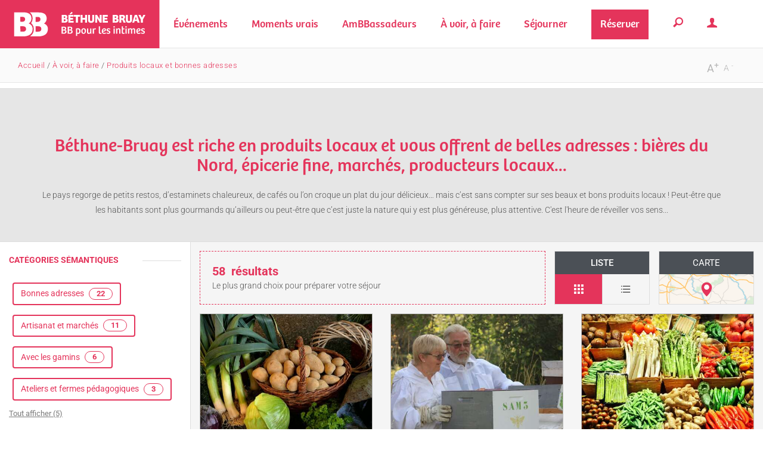

--- FILE ---
content_type: text/html; charset=utf-8
request_url: https://www.tourisme-bethune-bruay.fr/a-voir-a-faire/produits-locaux-et-bonnes-adresses
body_size: 44574
content:
<!DOCTYPE html>
<!--[if lt IE 7]><html class="no-js lt-ie9 lt-ie8 lt-ie7"> <![endif]-->
<!--[if IE 7]><html class="no-js lt-ie9 lt-ie8"> <![endif]-->
<!--[if IE 8]><html class="no-js lt-ie9"> <![endif]-->
<!--[if gt IE 8]><!--><html class="no-js" lang="fr"> <!--<![endif]-->

<head profile="http://www.w3.org/1999/xhtml/vocab">
    <title rc-meta-value="currentTitle">Produits locaux et bonnes adresses | Office de Tourisme de Bethune-Bruay</title>
    <!--[if IE]><![endif]-->
<link rel="dns-prefetch" href="//cdn.jsdelivr.net" />
<link rel="preconnect" href="//cdn.jsdelivr.net" />
<link rel="dns-prefetch" href="//tiles.touristicmaps.com" />
<link rel="preconnect" href="//tiles.touristicmaps.com" />
<link rel="dns-prefetch" href="//api.tourism-system.com" />
<link rel="preconnect" href="//api.tourism-system.com" />
<link rel="dns-prefetch" href="//maps.googleapis.com" />
<link rel="preconnect" href="//maps.googleapis.com" />
<link rel="dns-prefetch" href="//api.cloudly.space" />
<link rel="preconnect" href="//api.cloudly.space" />
<link rel="dns-prefetch" href="//static.ingenie.fr" />
<link rel="preconnect" href="//static.ingenie.fr" />
<link rel="dns-prefetch" href="//reservation.tourisme-bethune-bruay.fr" />
<link rel="preconnect" href="//reservation.tourisme-bethune-bruay.fr" />
<meta http-equiv="Content-Type" content="text/html; charset=utf-8" />
<link rel="canonical" href="https://www.tourisme-bethune-bruay.fr/a-voir-a-faire/produits-locaux-et-bonnes-adresses" rc-link-href="canonicalUrl" />
<link rel="next" href="https://www.tourisme-bethune-bruay.fr/a-voir-a-faire/produits-locaux-et-bonnes-adresses?listpage=2" />
<link rel="shortcut icon" href="https://www.tourisme-bethune-bruay.fr/sites/tourisme-bethune-bruay/themes/theme_base/favicon.ico" type="image/vnd.microsoft.icon" />
<meta content="IE=edge" http-equiv="X-UA-Compatible" />
<meta name="viewport" content="width=device-width, initial-scale=1.0" />
<meta rc-meta-tag="metaDescription" name="description" content="Goûtez les bons produits du terroir de la région de Béthune-Bruay ! Du 100% produits locaux pour réveiller vos papilles." />
<meta name="generator" content="Raccourci Agency - D7" />
<link rc-link-href="firstImg" rel="image_src" href="https://www.tourisme-bethune-bruay.fr/sites/tourisme-bethune-bruay/files/styles/ogimage/public/terroir.jpg?itok=oyfMdeIo" />
<link rc-link-href="canonicalUrl" rel="shortlink" href="https://www.tourisme-bethune-bruay.fr/node/32" />
<meta property="og:site_name" content="Office de Tourisme de Bethune-Bruay" />
<meta rc-meta-tag="currentType" property="og:type" content="article" />
<meta rc-meta-tag="currentTitle" property="og:title" content="Produits locaux et bonnes adresses" />
<meta rc-meta-tag="canonicalUrl" property="og:url" content="https://www.tourisme-bethune-bruay.fr/a-voir-a-faire/produits-locaux-et-bonnes-adresses" />
<meta rc-meta-tag="metaDescription" property="og:description" content="Goûtez les bons produits du terroir de la région de Béthune-Bruay ! Du 100% produits locaux pour réveiller vos papilles." />
<meta property="og:updated_time" content="2019-11-06T14:27:11+01:00" />
<meta rc-meta-tag="firstImg" property="og:image" content="https://www.tourisme-bethune-bruay.fr/sites/tourisme-bethune-bruay/files/styles/ogimage/public/terroir.jpg?itok=oyfMdeIo" />
<meta name="twitter:card" content="summary" />
<meta rc-meta-tag="canonicalUrl" name="twitter:url" content="https://www.tourisme-bethune-bruay.fr/a-voir-a-faire/produits-locaux-et-bonnes-adresses" />
<meta rc-meta-tag="currentTitle" name="twitter:title" content="Produits locaux et bonnes adresses" />
<meta rc-meta-tag="metaDescription" name="twitter:description" content="Goûtez les bons produits du terroir de la région de Béthune-Bruay ! Du 100% produits locaux pour réveiller vos papilles." />
<meta rc-meta-tag="firstImg" name="twitter:image" content="https://www.tourisme-bethune-bruay.fr/sites/tourisme-bethune-bruay/files/styles/ogimage/public/terroir.jpg?itok=oyfMdeIo" />
<meta property="article:published_time" content="2018-04-24T16:08:02+02:00" />
<meta property="article:modified_time" content="2019-11-06T14:27:11+01:00" />
<meta rc-meta-tag="firstImg" name="thumbnail" content="https://www.tourisme-bethune-bruay.fr/sites/tourisme-bethune-bruay/files/styles/ogimage/public/terroir.jpg?itok=oyfMdeIo" />
<script>window.dataLayer=window.dataLayer?window.dataLayer:[];window.dataLayer.push({"event":"globals","data":{"lang":"fr"}});</script><!-- Sirdata Code -->
<script>window.globals = {"site_key": "tourisme-bethune-bruay"};</script>
<script src="/sites/all/modules/custom/analytics_manager/ressources/js/eskalad.20230713.min.js"></script>
<script type="text/javascript" src="https://cache.consentframework.com/js/pa/32284/c/3jI33/stub" referrerpolicy="origin" charset="utf-8"></script>
<script type="text/javascript" src="https://choices.consentframework.com/js/pa/32284/c/3jI33/cmp" referrerpolicy="origin" charset="utf-8" async></script>
<script type="text/javascript">document.addEventListener("DOMContentLoaded",function(){document.querySelectorAll("a[href=\'#consentframework\'],a[href=\'#cmp\']").forEach(function(e){e.removeAttribute("target");e.setAttribute("href","javascript:window.Sddan.cmp.displayUI();")})});</script>
<!-- End Sirdata Code -->
    <!-- Google Tag Manager -->
        <script>(function(w,d,s,l,i){w[l]=w[l]||[];w[l].push({'gtm.start':
            new Date().getTime(),event:'gtm.js'});var f=d.getElementsByTagName(s)[0],
            j=d.createElement(s),dl=l!='dataLayer'?'&l='+l:'';j.async=true;j.src=
            'https://www.googletagmanager.com/gtm.js?id='+i+dl;f.parentNode.insertBefore(j,f);
        })(window,document,'script','dataLayer','GTM-5P5H8NS');</script>
        <!-- End Google Tag Manager -->    <link type="text/css" rel="stylesheet" href="https://cdn.jsdelivr.net/npm/nouislider@10.1.0/distribute/nouislider.min.css" media="all" />
<link type="text/css" rel="stylesheet" href="https://cdn.jsdelivr.net/npm/chosen-js@1.8.2/chosen.min.css" media="all" />
<link type="text/css" rel="stylesheet" href="https://tiles.touristicmaps.com/libs/tmaps.min.css" media="all" />
<link type="text/css" rel="stylesheet" href="/sites/tourisme-bethune-bruay/files/less/apirender-global.css" media="all" />
<link type="text/css" rel="stylesheet" href="https://www.tourisme-bethune-bruay.fr/sites/tourisme-bethune-bruay/files/advagg_css/css__tflp8AP2dRUOICP4ik3Cz1CiMw0OAcM4NBkjTudGkmE__UW8D9yRuUuiebXGR_OSYSDrIZwJL10cFDXScz9vVuHA__xzEvK-HmorolzITVQ89-n3rGtbd5vOHGvobfz0HnthE.css" media="all" />

<!--[if !IE]><!-->
<link type="text/css" rel="stylesheet" href="https://www.tourisme-bethune-bruay.fr/sites/tourisme-bethune-bruay/files/less/global.css?t9nnb2" media="all" />
<!--<![endif]-->

<!--[if IE]>
<link type="text/css" rel="stylesheet" href="https://www.tourisme-bethune-bruay.fr/sites/tourisme-bethune-bruay/files/less/global_chunk.css?t9nnb2" media="all" />
<![endif]-->
<link type="text/css" rel="stylesheet" href="https://www.tourisme-bethune-bruay.fr/sites/tourisme-bethune-bruay/files/advagg_css/css__ASrqjxZd5JlF9UkCic8IZF-oL4qT8qHygjbe0uhEm2c__j-0QKgMecJIk9yobQBeT3GNaJJ3i-Mnq4QqFCCUUxn8__xzEvK-HmorolzITVQ89-n3rGtbd5vOHGvobfz0HnthE.css" media="all" />
    <script src="https://www.tourisme-bethune-bruay.fr/sites/tourisme-bethune-bruay/files/advagg_js/js__06B_ZmoTlor5AnmdqAE5007g-uQtxCbAmb5r7iXG51s__ZDkMuo5YJaxblPavF94oOCjb3dHv_SbFqwtHAJTDDrE__xzEvK-HmorolzITVQ89-n3rGtbd5vOHGvobfz0HnthE.js"></script>
<script>
<!--//--><![CDATA[//><!--
var DrupalAngularConfig = {"social":{"networks":[{"type":"youtube","account":"","weight":"3","parameters":{"size":10},"settings":{"user":""}},{"type":"facebook","account":"","weight":"1","parameters":{"size":10},"settings":{"url":""}},{"type":"instagram","account":"otbethune","weight":"5","parameters":{"size":10},"settings":{"url":""}},{"type":"googleplus","account":"","weight":"4","parameters":{"size":10},"settings":{"url":""}},{"type":"twitter","account":"","weight":"2","parameters":{"size":10},"settings":{"url":""}}]},"options":{"tourism":true,"city_trip":false,"planner":false,"print":false,"share":false,"sso":false,"bookinglink":true,"bookingcontact":false,"googlecalendar":true,"avatar":true,"samecontacts":false,"remindernavbar":false,"hidephones":true,"realtimeopenings":true,"central":true,"comments":false,"nosearchlink":false,"sso_options":{"tickets":false,"trips":false},"contactOptin":{"optinPresta":true,"optinOt":true},"wishlist":false,"proprio":false,"near":true,"blablacar":false,"showgallery":true,"addreviews":true,"fallback":true,"widget_fairguest":false,"interpolate_periods":false,"switch_label_contact":false,"main_contact":false},"confMap":["blablacar","near"],"interactiveMap":{"groups":[]},"bookingConfig":{"playlists":[]},"site_key":"tourisme-bethune-bruay","token":"bethune_v2","destinationName":"Office de Tourisme de Bethune-Bruay","destinationApiId":"5953d818fff994159a94aa19","externals":{"fr":{"planningHousing":{"url":"\/dormir"},"planningEating":{"url":"\/pour-les-papilles"},"planningActivities":{"url":"\/voir-faire"},"planningEvent":{"url":"\/agenda"},"wishlist":{"url":"\/wishlist"}}},"services":{"contact":"bethune","feedback":"bethune"},"sitewebconfig_id":101,"redirect_apirender":1,"lang":"fr","season":false,"distPath":"\/sites\/all\/libraries\/angular-drupal-dist\/","timezone":"Europe\/Paris","fetcherType":"website_prod","ua":"UA-22810709-1","apiAccount":{"login":"public_bethune_website","password":"dea0e54974ee20f2ff6399b5c2b32bfe"},"display":{"size":"small","mode":"default","displayLayout":"D\u00e9sactiv\u00e9","topServices":["wifi","animals","parking","swimmingpool","airconditionning"],"topLeft":{"tariffs":true,"chain":false,"alert":false,"services":false,"deals":false},"topRight":{"tariffs":false,"chain":true,"alert":false,"services":false},"infos":{"type":true,"comments":true,"dates":false,"labelRatings":true,"locomotions":false,"description":false,"address":false,"town":true,"phone":false,"booking":false,"capacities":false,"validity":true},"list":{"map":true,"facets":"closed","onlyHotCentralData":true,"imageMode":"landscape","mapPosition":"left"},"topSpecials":[]},"playlistId":"1899beb485759f15ea7d4f3cdfa218ed","defaultFacetsValues":{},"defaultHiddenFacets":{},"siteKey":"tourisme-bethune-bruay","useLeafletLibrary":true,"mapProviderConfig":{"gmKey":"AIzaSyAIWyOS5ifngsd2S35IKbgEXXgiSAnEjsw","otmKey":"2f7b81a55a4a32d44373bb032bdf1db0ffa33d3f7658f9f9d1a8b82cec0fdeff","ignKey":null},"mapProviderKeys":{"gmKey":"AIzaSyAIWyOS5ifngsd2S35IKbgEXXgiSAnEjsw","otmKey":"2f7b81a55a4a32d44373bb032bdf1db0ffa33d3f7658f9f9d1a8b82cec0fdeff","ignKey":null}};
//--><!]]>
</script>
<script src="https://www.tourisme-bethune-bruay.fr/sites/tourisme-bethune-bruay/files/advagg_js/js__FabcJ6qluktliDejymsuV-FqaN_HyMKGe93c2rO9Ky0__el1ZLGkKneOoCS6OWa01WHuIEsTsXZ46MRLCF390Fbw__xzEvK-HmorolzITVQ89-n3rGtbd5vOHGvobfz0HnthE.js"></script>
<script src="https://static.ingenie.fr/js/iframeResizer/easyXDM.min.js"></script>
<script src="https://reservation.tourisme-bethune-bruay.fr/JsIframeResizer.js"></script>
<script src="https://www.tourisme-bethune-bruay.fr/sites/tourisme-bethune-bruay/files/advagg_js/js__Ly34rodMqH7RVwmoQRnzL9eNBPTDU0Uax6ddrMpVKdo__UKKAlIhtQmHAjC6U2zngSyxAPD5DROeEwOoegPv83JA__xzEvK-HmorolzITVQ89-n3rGtbd5vOHGvobfz0HnthE.js"></script>
<script>
<!--//--><![CDATA[//><!--
jQuery.extend(Drupal.settings, { "pathToSubTheme": "sites/tourisme-bethune-bruay/themes/theme_base" });
//--><!]]>
</script>
<script>
<!--//--><![CDATA[//><!--
var text_resize_scope = "main-wrapper";
          var text_resize_minimum = "16";
          var text_resize_maximum = "25";
          var text_resize_line_height_allow = 1;
          var text_resize_line_height_min = "27";
          var text_resize_line_height_max = "42";
//--><!]]>
</script>
<script src="https://www.tourisme-bethune-bruay.fr/sites/tourisme-bethune-bruay/files/advagg_js/js__hN3nPmb7PF1D6kUxX7bGfUSc4bVevgRcLtup1R6sx-Y__J6WPvhNhBSOQ2yv9H7ss7-PNYnhgmQSOn8QMju5Mpsw__xzEvK-HmorolzITVQ89-n3rGtbd5vOHGvobfz0HnthE.js"></script>
<script>
<!--//--><![CDATA[//><!--
jQuery.extend(Drupal.settings, {"basePath":"\/","pathPrefix":"","setHasJsCookie":0,"ajaxPageState":{"theme":"theme_base","theme_token":"3uuQ05-DakKnVG1I6tN_iRNef_CV0p6o7_u8xunNLNo","css":{"https:\/\/cdn.jsdelivr.net\/npm\/nouislider@10.1.0\/distribute\/nouislider.min.css":1,"https:\/\/cdn.jsdelivr.net\/npm\/chosen-js@1.8.2\/chosen.min.css":1,"https:\/\/tiles.touristicmaps.com\/libs\/tmaps.min.css":1,"\/sites\/tourisme-bethune-bruay\/files\/less\/apirender-global.css":1,"modules\/system\/system.base.css":1,"modules\/system\/system.menus.css":1,"modules\/system\/system.messages.css":1,"modules\/system\/system.theme.css":1,"modules\/comment\/comment.css":1,"modules\/field\/theme\/field.css":1,"modules\/node\/node.css":1,"modules\/user\/user.css":1,"sites\/all\/modules\/contrib\/views\/css\/views.css":1,"sites\/all\/modules\/contrib\/ckeditor\/css\/ckeditor.css":1,"sites\/all\/modules\/contrib\/ctools\/css\/ctools.css":1,"sites\/all\/modules\/contrib\/text_resize\/text_resize.css":1,"public:\/\/less\/global.css":1,"public:\/\/less\/global_chunk.css":1,"sites\/all\/libraries\/fresco\/css\/fresco\/fresco.css":1},"js":{"https:\/\/cdn.jsdelivr.net\/npm\/jquery@2.1.4\/dist\/jquery.min.js":1,"https:\/\/cdn.jsdelivr.net\/npm\/chosen-js@1.8.2\/chosen.jquery.min.js":1,"https:\/\/cdn.jsdelivr.net\/npm\/nouislider@10.1.0\/distribute\/nouislider.min.js":1,"https:\/\/cdn.jsdelivr.net\/npm\/wnumb@1.0.4\/wNumb.min.js":1,"https:\/\/cdn.jsdelivr.net\/npm\/moment@2.22.2\/min\/moment-with-locales.min.js":1,"https:\/\/cdn.jsdelivr.net\/npm\/bootstrap-daterangepicker@2.1.27\/daterangepicker.min.js":1,"https:\/\/cdn.jsdelivr.net\/npm\/twig@0.8.9\/twig.min.js":1,"https:\/\/cdn.jsdelivr.net\/npm\/lodash@3.8.0\/index.min.js":1,"https:\/\/cdn.jsdelivr.net\/npm\/node-uuid@1.4.8\/uuid.min.js":1,"https:\/\/cdn.jsdelivr.net\/npm\/arrive@2.4.1\/src\/arrive.min.js":1,"https:\/\/api.tourism-system.com\/render\/assets\/scripts\/raccourci\/playlist.min.js?v=t9nnb2":1,"https:\/\/maps.googleapis.com\/maps\/api\/js?key=AIzaSyBMx446Q--mQj9mzuZhb7BGVDxac6NfFYc\u0026v=3.exp\u0026libraries=geometry,places":1,"https:\/\/cdn.jsdelivr.net\/npm\/rich-marker@0.0.1\/index.min.js":1,"https:\/\/tiles.touristicmaps.com\/libs\/leaflet.min.js":1,"https:\/\/tiles.touristicmaps.com\/libs\/tangram.min.js":1,"https:\/\/tiles.touristicmaps.com\/libs\/markercluster.min.js":1,"https:\/\/tiles.touristicmaps.com\/libs\/locate.min.js":1,"https:\/\/tiles.touristicmaps.com\/libs\/geocoder.min.js":1,"https:\/\/tiles.touristicmaps.com\/libs\/fullscreen.min.js":1,"https:\/\/api.tourism-system.com\/render\/assets\/scripts\/raccourci\/playlist-map.leafletV2.min.js?gmKey=AIzaSyBMx446Q--mQj9mzuZhb7BGVDxac6NfFYc\u0026amp;otmKey=2f7b81a55a4a32d44373bb032bdf1db0ffa33d3f7658f9f9d1a8b82cec0fdeff\u0026amp;ignKey=\u0026amp;v=t9nnb2":1,"sites\/all\/libraries\/bootstrap\/dist\/js\/bootstrap.min.js":1,"sites\/all\/libraries\/jquery-browser\/jquery.browser.min.js":1,"sites\/all\/libraries\/jquery-match-height\/dist\/jquery.matchHeight-min.js":1,"sites\/all\/libraries\/slick\/slick\/slick.min.js":1,"sites\/all\/libraries\/raccourci-wishlist\/index.min.js":1,"\/\/api.cloudly.space\/render\/assets\/scripts\/raccourci\/universal-mapV2.min.js":1,"\/\/api.cloudly.space\/render\/assets\/scripts\/raccourci\/sheet_item.min.js":1,"sites\/all\/libraries\/fresco\/js\/fresco\/fresco.js":1,"sites\/all\/themes\/raccourci\/js\/pages.js":1,"sites\/all\/themes\/raccourci\/js\/filters.js":1,"sites\/all\/themes\/raccourci\/js\/lieux.js":1,"sites\/all\/themes\/raccourci\/js\/captive.js":1,"sites\/all\/themes\/raccourci\/js\/sheetSelector.js":1,"sites\/all\/themes\/raccourci\/js\/textSlider.js":1,"sites\/all\/themes\/raccourci\/js\/contentSelector.js":1,"sites\/all\/themes\/raccourci\/js\/jquery.matchHeightStarter.js":1,"sites\/all\/themes\/raccourci\/js\/backtoTop.js":1,"sites\/all\/themes\/raccourci\/js\/simpleSliderField.js":1,"sites\/all\/themes\/raccourci\/js\/trackFocus.js":1,"sites\/all\/themes\/raccourci\/js\/covid-alert.js":1,"sites\/all\/themes\/raccourci\/js\/jquery.tableResponsive.js":1,"sites\/tourisme-bethune-bruay\/themes\/theme_base\/js\/globalScript.js":1,"sites\/tourisme-bethune-bruay\/themes\/theme_base\/js\/pages.js":1,"sites\/tourisme-bethune-bruay\/themes\/theme_base\/js\/plugins\/jquery.playerAmBBassadeurs.js":1,"sites\/tourisme-bethune-bruay\/themes\/theme_base\/js\/plugins\/jquery.analytics.js":1,"misc\/jquery.js":1,"misc\/jquery-extend-3.4.0.js":1,"misc\/jquery-html-prefilter-3.5.0-backport.js":1,"misc\/jquery.once.js":1,"misc\/drupal.js":1,"misc\/jquery.cookie.js":1,"https:\/\/static.ingenie.fr\/js\/iframeResizer\/easyXDM.min.js":1,"https:\/\/reservation.tourisme-bethune-bruay.fr\/JsIframeResizer.js":1,"public:\/\/languages\/fr_OiNSrwmaZrrvH25_L7RX09aY4R6Wef8I0iThhi5Hp2E.js":1,"sites\/all\/modules\/contrib\/text_resize\/text_resize.js":1}},"pathToTheme":"sites\/all\/themes\/raccourci"});
//--><!]]>
</script>
</head>

<body class="html not-front not-logged-in no-sidebars page-node page-node- page-node-32 node-type-playlist-tourism-system i18n-fr apirender depth-2 version2 not-raccourci fullwidth-sheetselector isSlick is-top" >
    <!-- Google Tag Manager (noscript) -->
        <noscript><iframe src='https://www.googletagmanager.com/ns.html?id=GTM-5P5H8NS'
        height='0' width='0' style='display:none;visibility:hidden'></iframe></noscript>
        <!-- End Google Tag Manager (noscript) -->    <div id="page">
        <div id="page-wrapper" class="wrapper">
                        
<div id="header" class=" no-image">

            <div class="container-fluid">
            <div id="header-wrapper">
                <div id="block-site-module-rc-lego-menu-header-navbar" class="block block-site-module">

    
  <div class="content">
    <div class="s01 rc_lego menu_header_navbar_alpha">
    <nav class="navbar navbar-default ">
        <div class="container-fluid">
            <div class="navbar-header">
                <button type="button" class="navbar-toggle collapsed" data-toggle="collapse" data-target="#lego_navbar" aria-expanded="false">
                                        <span class="sr-only">Toggle navigation</span>
                    <span class="icon-bar"></span>
                    <span class="icon-bar"></span>
                    <span class="icon-bar"></span>
                </button>
                <a class="navbar-brand" href="/">
                                            <img class="mainlogo" alt="Office de Tourisme de Béthune-Bruay" src="/sites/tourisme-bethune-bruay/themes/theme_base/images/logo.svg">
                                                  <img class="scrolledlogo" alt="Office de Tourisme de Béthune-Bruay" src="/sites/tourisme-bethune-bruay/themes/theme_base/images/logo-bb-large.svg">
                                                            </a>
            </div>

            <div class="collapse navbar-collapse" id="lego_navbar">
                <ul class="nav navbar-nav navbar-right">
                                                                        <li class="item1">
                                                                                                            <a href="/evenements" class="" >
                                                                                        <span class="title">Événements</span>                                        </a>
                                                                                                </li>
                                                                                                <li class="dropdown item2">
                                                                                                            <a href="/moments-vrais" class="dropdown-toggle"  data-toggle="dropdown" role="button" aria-haspopup="true" aria-expanded="false">
                                                                                        <span class="title">Moments vrais</span>                                        </a>
                                        <div class="dropdown-menu-lego">
                                            
<div class="container-fluid block-menu menu-experiences">
    <div class="row-flex">
        <div class="col-12 col-md-9 first-col">
            <ul class="menu list-unstyled row">
                                    <li class="col-xs-12 col-md-4"><div class="s07 rc_lego multitype_item_alpha page-item">
    <a class="item-container" href="/moments-vrais/le-chateau-d-olhain">
                <div class="item-img">
              <img class="img-responsive" src="https://www.tourisme-bethune-bruay.fr/sites/tourisme-bethune-bruay/files/styles/ratio_A4/public/visuel/chateauolain4506_cmjn_retravaille.jpg?itok=vmaSWWZP" alt="Le château d&#039;Olhain" title="Le château d&#039;Olhain" />
        </div>
        
        <div class="item-content">
            
            
            <div class="item-titles">
                <h3 class="item-title">Au temps des princesses et des chevaliers au château d&#039;Olhain</h3>                <h4 class="item-subtitle">Le château d’Olhain</h4>            </div>

            
                    </div>

            </a>
</div>
</li>
                                    <li class="col-xs-12 col-md-4"><div class="s07 rc_lego multitype_item_alpha page-item">
    <a class="item-container" href="/moments-vrais/le-stade-parc-et-la-piscine-art-deco">
                <div class="item-img">
              <img class="img-responsive" src="https://www.tourisme-bethune-bruay.fr/sites/tourisme-bethune-bruay/files/styles/ratio_A4/public/visuel/piscine_art_deco5.jpg?itok=ChSNyxgq" alt="La piscine Art déco de Bruay-La-Buissière" title="La piscine Art déco de Bruay-La-Buissière © Brigitte Baudesson" />
        </div>
        
        <div class="item-content">
            
            
            <div class="item-titles">
                <h3 class="item-title">Plongez dans l’Art déco</h3>                <h4 class="item-subtitle">Le Stade-Parc et la piscine Art déco</h4>            </div>

            
                    </div>

            </a>
</div>
</li>
                                    <li class="col-xs-12 col-md-4"><div class="s07 rc_lego multitype_item_alpha page-item">
    <a class="item-container" href="/moments-vrais/bain-de-foret">
                <div class="item-img">
              <img class="img-responsive" src="https://www.tourisme-bethune-bruay.fr/sites/tourisme-bethune-bruay/files/styles/ratio_A4/public/visuel/ib-wira-dyatmika-ob9953uwzt4-unsplash.jpg?itok=cS6_1lgZ" alt="Bain de forêt" title="Bain de forêt" />
        </div>
        
        <div class="item-content">
            
            
            <div class="item-titles">
                <h3 class="item-title">Bain de forêt</h3>                <h4 class="item-subtitle">Marcher, respirer, contempler - Disponible 24h/24 et 7j/7</h4>            </div>

            
                    </div>

            </a>
</div>
</li>
                            </ul>
        </div>
        <div class="col-12 col-md-3 last-col">
            <ul class="menu list-unstyled">
                                    <li class="menu-item">
                        <a href="/moments-vrais/les-terrils-du-pays-a-part-et-le-terril-viticole">
                            <span class="icon icon-font-nav-next"></span>
                            <span class="title">Grimpez une montagne noire</span>
                                                            <span class="subtitle">Les terrils du Pays à part et le terril viticole</span>
                                                    </a>
                    </li>
                                    <li class="menu-item">
                        <a href="/moments-vrais/la-mondialisation-du-conflit-14-18">
                            <span class="icon icon-font-nav-next"></span>
                            <span class="title">La mondialisation du conflit 14-18</span>
                                                            <span class="subtitle">Sur les traces du front oublié</span>
                                                    </a>
                    </li>
                                    <li class="menu-item">
                        <a href="/moments-vrais/le-domaine-de-la-chartreuse">
                            <span class="icon icon-font-nav-next"></span>
                            <span class="title">Goûtez l’art de vivre à la française</span>
                                                            <span class="subtitle">Le Domaine de la Chartreuse</span>
                                                    </a>
                    </li>
                                    <li class="menu-item">
                        <a href="/moments-vrais/la-cite-des-electriciens">
                            <span class="icon icon-font-nav-next"></span>
                            <span class="title">Après "Bienvenue chez les Ch'tis", voici la nouvelle vie de la Cité</span>
                                                            <span class="subtitle">La Cité des Électriciens à Bruay-La-Buissière</span>
                                                    </a>
                    </li>
                            </ul>
            <a class="btn btn-primary btn-bb" href="/moments-vrais">
                <img class="img-bg" src="/sites/tourisme-bethune-bruay/themes/theme_base/images/bb-small.svg" />
                <span>Tous les moments vrais</span>
            </a>

        </div>
    </div>
</div>

                                        </div>
                                                                                                </li>
                                                                                                <li class="dropdown item3">
                                                                                                            <a href="/ambbassadeurs" class="dropdown-toggle"  data-toggle="dropdown" role="button" aria-haspopup="true" aria-expanded="false">
                                                                                        <span class="title">AmBBassadeurs</span>                                        </a>
                                        <div class="dropdown-menu-lego">
                                            
<div class="container-fluid block-menu menu-ambbassadeurs">
    <div class="row-flex">
        <div class="col-12 col-md-9 first-col">
            <ul class="menu list-unstyled row">
                                    <li class="col-xs-12 col-md-4"><div class="s07 rc_lego multitype_item_alpha page-item">
    <a class="item-container" href="/ambbassadeurs/la-maison-sojun">
                <div class="item-img">
              <img class="img-responsive" src="https://www.tourisme-bethune-bruay.fr/sites/tourisme-bethune-bruay/files/styles/ratio_A4/public/visuel/so-7889.jpg?itok=YwnP2G5H" alt="So&#039;" title="So&#039; © Brigitte Baudesson" />
        </div>
        
        <div class="item-content">
            
            
            <div class="item-titles">
                <h3 class="item-title">So&#039;</h3>                <h4 class="item-subtitle">La maison Sojun - Restaurant fusion</h4>            </div>

            
                    </div>

            </a>
</div>
</li>
                                    <li class="col-xs-12 col-md-4"><div class="s07 rc_lego multitype_item_alpha page-item">
    <a class="item-container" href="/ambbassadeurs/maison-d-hotes-la-peylouse">
                <div class="item-img">
              <img class="img-responsive" src="https://www.tourisme-bethune-bruay.fr/sites/tourisme-bethune-bruay/files/styles/ratio_A4/public/visuel/la_peylouse_saint_venant-0905.jpg?itok=7dQNzVgl" alt="Maison d&#039;hôtes La Peylouse à Saint-Venant" title="Didier vous attend dans sa maison d&#039;hôtes La Peylouse © Brigitte Baudesson" />
        </div>
        
        <div class="item-content">
            
            
            <div class="item-titles">
                <h3 class="item-title">Didier</h3>                <h4 class="item-subtitle">Maison d&#039;hôtes La Peylouse</h4>            </div>

            
                    </div>

            </a>
</div>
</li>
                                    <li class="col-xs-12 col-md-4"><div class="s07 rc_lego multitype_item_alpha page-item">
    <a class="item-container" href="/ambbassadeurs/le-musee-de-la-mine-jacques-deramaux">
                <div class="item-img">
              <img class="img-responsive" src="https://www.tourisme-bethune-bruay.fr/sites/tourisme-bethune-bruay/files/styles/ratio_A4/public/visuel/museemine_0389.jpg?itok=ymjtepV0" alt="Le Musée de la mine Jacques Deramaux à Auchel" title="Les gueules noires du Musée de la mine d&#039;Auchel © Brigitte Baudesson" />
        </div>
        
        <div class="item-content">
            
            
            <div class="item-titles">
                <h3 class="item-title">Les gueules noires</h3>                <h4 class="item-subtitle">Le Musée de la Mine d&#039;Auchel</h4>            </div>

            
                    </div>

            </a>
</div>
</li>
                            </ul>
        </div>
        <div class="col-12 col-md-3 last-col">
            <ul class="menu list-unstyled">
                                    <li class="menu-item">
                        <a href="/ambbassadeurs/boucherie-leblanc">
                            <span class="icon icon-font-nav-next"></span>
                            <span class="title">Christian et sa famille</span>
                                                            <span class="subtitle">Boucherie Leblanc</span>
                                                    </a>
                    </li>
                                    <li class="menu-item">
                        <a href="/ambbassadeurs/chambres-et-table-d-hotes-la-niche">
                            <span class="icon icon-font-nav-next"></span>
                            <span class="title">Marjorie & Christophe</span>
                                                            <span class="subtitle">La Niche - chambres et table d'hôtes</span>
                                                    </a>
                    </li>
                                    <li class="menu-item">
                        <a href="/ambbassadeurs/le-domaine-d-helant">
                            <span class="icon icon-font-nav-next"></span>
                            <span class="title">Helen & Benoît</span>
                                                            <span class="subtitle">Le restaurant du Domaine d'Hélant</span>
                                                    </a>
                    </li>
                                    <li class="menu-item">
                        <a href="/ambbassadeurs/sophie">
                            <span class="icon icon-font-nav-next"></span>
                            <span class="title">Sophie</span>
                                                            <span class="subtitle">Les Béthunoises - Gîtes et chambres d’hôtes</span>
                                                    </a>
                    </li>
                            </ul>
            <a class="btn btn-primary btn-bb" href="/ambbassadeurs">
                <img class="img-bg" src="/sites/tourisme-bethune-bruay/themes/theme_base/images/bb-small.svg" />
                <span>Tous les amBBassadeurs</span>
            </a>

        </div>
    </div>
</div>

                                        </div>
                                                                                                </li>
                                                                                                <li class="dropdown item4">
                                                                                                            <a href="/a-voir-a-faire" class="dropdown-toggle"  data-toggle="dropdown" role="button" aria-haspopup="true" aria-expanded="false">
                                                                                        <span class="title">À voir, à faire</span>                                        </a>
                                        <div class="dropdown-menu-lego">
                                            <div class="s01 rc_lego menu_header_links_dzeta">
    <div class="container-fluid">
        <div class="row">
            <section class="type-img-block col-xs-12 col-sm-6 col-md-4 col-lg-3">
                <div class="row">
                    <div class="col-xs-12">
                        <ul class="list-unstyled">
                                                            <li class="col-xs-12 item1">
                                        <a href="/a-voir-a-faire/du-sur-mesure-pour-vos-visites"  style="background-image: url(https://www.tourisme-bethune-bruay.fr/sites/tourisme-bethune-bruay/files/styles/showcase_links/public/visuel/visite_guidee_creminil_recadree_0.jpg?itok=KjpUESCZ); background-size: cover;">                                            <div class="header">
                                                <span class="title">Du sur mesure pour vos visites</span>                                            </div>
                                        </a>                                    </li>
                                                            <li class="col-xs-12 item2">
                                        <a href="/a-voir-a-faire/street-art"  style="background-image: url(https://www.tourisme-bethune-bruay.fr/sites/tourisme-bethune-bruay/files/styles/showcase_links/public/affiche-petits_bonheurs-site.png?itok=Dau_5jtB); background-size: cover;">                                            <div class="header">
                                                <span class="title">Street art</span>                                            </div>
                                        </a>                                    </li>
                                                    </ul>
                    </div>
                </div>
            </section>

            <section class="type-icon-inline col-xs-12 col-sm-6 col-md-4 col-lg-5">
                <div class="row">
                    <div class="col-xs-12">
                        <ul class="list-unstyled">
                                                            <li class="col-xs-12 col-lg-6 item1">
                                        <a href="/a-voir-a-faire/s-eclater-au-grand-air">                                        <span class="icon icon-font-bike "></span>                                        <span class="title">S&#039;éclater au grand air</span>                                        </a>                                </li>
                                                                                            <li class="col-xs-12 col-lg-6 item2">
                                        <a href="/a-voir-a-faire/produits-locaux-et-bonnes-adresses">                                        <span class="icon icon-font-bottle "></span>                                        <span class="title">Produits locaux</span>                                        </a>                                </li>
                                <div class="clearfix"></div>                                                            <li class="col-xs-12 col-lg-6 item3">
                                        <a href="/a-voir-a-faire/culture-patrimoine">                                        <span class="icon icon-font-church "></span>                                        <span class="title">Culture &amp; Patrimoine</span>                                        </a>                                </li>
                                                                                            <li class="col-xs-12 col-lg-6 item4">
                                        <a href="/a-voir-a-faire/sortir">                                        <span class="icon icon-font-cocktail "></span>                                        <span class="title">Sortir</span>                                        </a>                                </li>
                                <div class="clearfix"></div>                                                            <li class="col-xs-12 col-lg-6 item5">
                                        <a href="/a-voir-a-faire/se-divertir">                                        <span class="icon icon-font-ticket "></span>                                        <span class="title">Se divertir</span>                                        </a>                                </li>
                                                                                            <li class="col-xs-12 col-lg-6 item6">
                                        <a href="/a-voir-a-faire/pour-les-papilles">                                        <span class="icon icon-font-restaurant"></span>                                        <span class="title">Pour les papilles</span>                                        </a>                                </li>
                                <div class="clearfix"></div>                                                            <li class="col-xs-12 col-lg-6 item7">
                                        <a href="/a-voir-a-faire/chic-il-pleut">                                        <span class="icon icon-font-umbrella"></span>                                        <span class="title">Chic il pleut !</span>                                        </a>                                </li>
                                                                                            <li class="col-xs-12 col-lg-6 item8">
                                        <a href="/a-voir-a-faire/vip-visites-imaginees-pour-vous">                                                                                <span class="title">VIP - Visites Imaginées Pour vous</span>                                        </a>                                </li>
                                <div class="clearfix"></div>                                                            <li class="col-xs-12 col-lg-6 item9">
                                                                                                                                                                                                </li>
                                                                                    </ul>
                    </div>
                </div>
            </section>

            <aside class="col-xs-12 col-sm-6 col-sm-offset-3 col-md-4 col-md-offset-0 col-lg-4">
                <div class="content"  style="background-image: url(https://www.tourisme-bethune-bruay.fr/sites/tourisme-bethune-bruay/files/styles/showcase_links/public/festif1.jpg?itok=tart9EwD);">
                    <div class="header">
                                                                <span class="icon icon-font-event"></span>                                <span class="title">Agenda</span>                                                            </div>                   
                                                            <ul class="list-unstyled">
                                                                            <li>
                                            <a href="/agenda-aujourd-hui">                                            <span class="icon icon-font-nav-next"></span>                                            Aujourd&#039;hui                                            </a>                                        </li>
                                                                            <li>
                                            <a href="/agenda-cette-semaine">                                            <span class="icon icon-font-nav-next"></span>                                            Cette semaine                                            </a>                                        </li>
                                                                            <li>
                                            <a href="/agenda-ce-mois-ci">                                            <span class="icon icon-font-nav-next"></span>                                            Ce mois-ci                                            </a>                                        </li>
                                                                            <li>
                                            <a href="/a-voir-a-faire/en-ce-moment">                                                                                        Tout l&#039;agenda                                            </a>                                        </li>
                                                                    </ul>
                                            </div>   
            </aside>
        </div>
    </div>
</div>


                                        </div>
                                                                                                </li>
                                                                                                <li class="dropdown item5">
                                                                                                            <a href="/sejourner" class="dropdown-toggle"  data-toggle="dropdown" role="button" aria-haspopup="true" aria-expanded="false">
                                                                                        <span class="title">Séjourner</span>                                        </a>
                                        <div class="dropdown-menu-lego">
                                            <div class="s01 rc_lego menu_header_links_epsilon">
    <div class="container-fluid">
        <div class="row">
            <section class="col-xs-12 col-sm-7 col-lg-8 col-xlg-8">
                <ul class="row list-unstyled menu">
                                            <li class="col-xs-12 col-md-6 item1">
                            <a href="/sejourner/passez-a-l-office-de-tourisme">                                                                <span class="title">Passez à l&#039;office de tourisme</span>                            </a>
                                                            <ul class="list-unstyled submenu">
                                                                            <li>
                                            <a href="/sejourner/passez-a-l-office-de-tourisme/les-horaires-d-ouverture">                                            <span class="icon icon-font-nav-next"></span>                                            Les horaires d&#039;ouverture                                            </a>                                        </li>
                                                                            <li>
                                            <a href="/sejourner/passez-a-l-office-de-tourisme/nos-labels">                                            <span class="icon icon-font-nav-next"></span>                                            Nos labels                                            </a>                                        </li>
                                                                            <li>
                                            <a href="/sejourner/passez-a-loffice-de-tourisme/nos-engagements">                                            <span class="icon icon-font-nav-next"></span>                                            Nos engagements                                            </a>                                        </li>
                                                                    </ul>
                                                    </li>
                                                                    <li class="col-xs-12 col-md-6 item2">
                            <a href="/sejourner/pratique">                                                                <span class="title">Pratique</span>                            </a>
                                                            <ul class="list-unstyled submenu">
                                                                            <li>
                                            <a href="/sejourner/pratique/comment-venir">                                            <span class="icon icon-font-direction"></span>                                            Comment venir                                            </a>                                        </li>
                                                                            <li>
                                            <a href="/sejourner/pratique/accessibilite-et-handicap">                                            <span class="icon icon-font-wheelchair "></span>                                            Accessibilité et handicap                                            </a>                                        </li>
                                                                            <li>
                                            <a href="/sejourner/pratique/sans-voiture">                                            <span class="icon icon-font-no-car "></span>                                            Sans voiture                                            </a>                                        </li>
                                                                            <li>
                                            <a href="/sejourner/pratique/une-equipe-a-votre-ecoute">                                            <span class="icon icon-font-advisor-clean"></span>                                            Une équipe à votre écoute                                            </a>                                        </li>
                                                                    </ul>
                                                    </li>
                        <div class="clearfix"></div>                                            <li class="col-xs-12 col-md-6 item3">
                            <a href="/sejourner/les-brochures">                                <span class="icon icon-font-brochure2"></span>                                <span class="title">Les Brochures</span>                            </a>
                                                    </li>
                                                            </ul>
            </section>

            <aside class="col-xs-12 col-sm-5 col-lg-4 col-xlg-4">
                <div class="content"  style="background-image: url(https://www.tourisme-bethune-bruay.fr/sites/tourisme-bethune-bruay/files/styles/showcase_links/public/visuel/les_bethunoises_-_milk_with_mint.jpg?itok=1HBFaJVn);">
                    <div class="header">
                        <a href="/sejourner/dans-un-cocon">                            <span class="icon icon-font-accomodation "></span>                            <span class="title">Dans un cocon</span>                        </a>                    </div>                   
                                            <ul class="list-unstyled">
                                                            <li>
                                    <a href="/sejourner/dans-un-cocon/idees-de-sejour-0">                                    <span class="icon icon-font-nav-next"></span>
                                    Idées de séjour                                    </a>                                </li>
                                                            <li>
                                    <a href="/sejourner/dans-un-cocon/chambres-d-hotes">                                    <span class="icon icon-font-nav-next"></span>
                                    Chambres d&#039;hôtes                                    </a>                                </li>
                                                            <li>
                                    <a href="/sejourner/dans-un-cocon/insolite">                                    <span class="icon icon-font-nav-next"></span>
                                    Insolite                                    </a>                                </li>
                                                            <li>
                                    <a href="/sejourner/dans-un-cocon/hotels">                                    <span class="icon icon-font-nav-next"></span>
                                    Hôtels                                    </a>                                </li>
                                                            <li>
                                    <a href="/sejourner/dans-un-cocon/gites">                                    <span class="icon icon-font-nav-next"></span>
                                    Gîtes                                    </a>                                </li>
                                                            <li>
                                    <a href="/sejourner/dans-un-cocon/campings">                                    <span class="icon icon-font-nav-next"></span>
                                    Campings                                    </a>                                </li>
                                                            <li>
                                    <a href="/sejourner/dans-un-cocon/aires-de-camping-car">                                    <span class="icon icon-font-nav-next"></span>
                                    Aires de camping-car                                    </a>                                </li>
                                                            <li>
                                    <a href="/sejourner/dans-un-cocon/hebergements-collectifs">                                    <span class="icon icon-font-nav-next"></span>
                                    Hébergements collectifs                                    </a>                                </li>
                                                    </ul>
                                    </div>   
            </aside>
        </div>
    </div>
</div>


                                        </div>
                                                                                                </li>
                                                                                                <li class="item6">
                                                                                                            <a href="https://reservation.tourisme-bethune-bruay.fr/boutique-en-ligne.html" class=""  target="_blank">
                                                                                        <span class="title">Réserver</span>                                        </a>
                                                                                                </li>
                                                                                                <li class="dropdown item7">
                                                                                                            <a href="/recherche" class="dropdown-toggle"  data-toggle="dropdown" role="button" aria-haspopup="true" aria-expanded="false">
                                            <span class="icon icon-font-loupe"></span>                                                                                    </a>
                                        <div class="dropdown-menu-lego">
                                            <div class="s01 rc_lego menu_header_search_alpha">
        <div class="container-fluid">
        <div class="row">
            <section class="col-sm-12">
                <form class="form-inline" action="/recherche" method="get">
                    <div class="form-group">
                        <input type="text" name="query" placeholder="Rechercher" size="30" maxlength="128" class="form-control form-text">
                        <input type="submit" value="OK" class="btn btn-primary form-submit">
                    </div>
                </form>
                                <div class="suggest">
                    Exemples :
                                            <a href="/recherche#!/?q=Hôtels">Hôtels</a>,                                             <a href="/recherche#!/?q=Randonnées">Randonnées</a>,                                             <a href="/recherche#!/?q=Activités">Activités</a>                                    </div>
                            </section>
        </div>
    </div>
</div>

                                        </div>
                                                                                                </li>
                                                                                                <li class="item8">
                                                                                                            <a href="https://reservation.tourisme-bethune-bruay.fr/espace-client.html" class="" >
                                            <span class="icon icon-font-user"></span>                                                                                    </a>
                                                                                                </li>
                                                                                                <li class="dropdown item9">
                                                                    <script src='https://ajax.googleapis.com/ajax/libs/jquery/1.12.4/jquery.min.js'></script>
            <script src='https://static.ingenie.fr/js/widgets/min/widget-resa.min.js'></script>
            
            <script type='text/javascript'>
                $(function() {
                    var params = new Array();
                    params['url'] = 'https://reservation.tourisme-bethune-bruay.fr';
                    params['cid'] = '1';
                    params['div'] = 'ingPanierContent';
                    widgetResaIngenie.getPanierEnCours(params);
                });
            </script>
            <div id='ingPanierContent'></div>
            
                                                            </li>
                                                            </ul>
            </div>
        </div>
    </nav>
</div>
  </div>
</div>
            </div>
            <div id="header-blocks">
                                            </div>
            <div id="offset_angular"></div>
        </div>
    
</div>




<main id="main">
    <div id="main-wrapper" class="wrapper no-image">

        
          <!-- Utilities -->
           <div class="main-header-utilities">
                <!-- Tools -->
                <div class="tools">
                    <div id="block-text-resize-0" class="block block-text-resize">

    
  <div class="content">
    <a href="javascript:;" class="changer" id="text_resize_decrease"><sup>-</sup>A</a> <a href="javascript:;" class="changer" id="text_resize_increase"><sup>+</sup>A</a><div id="text_resize_clear"></div>  </div>
</div>


<div class="block addthis">
    <div class="addthis_toolbox addthis_32x32_style">
        <a class="addthis_button_printfriendly"></a>    </div>
</div>
                </div>
                <!-- Breadcrumb -->
                <div class="breadcrumb-wrapper">
                    <div class="breadcrumb" itemscope itemtype="http://schema.org/BreadcrumbList"><span itemprop="itemListElement" itemscope itemtype="http://schema.org/ListItem" class="item item-1"><a itemprop="item" href="/"><span itemprop="name">Accueil</span><meta itemprop="position" content="1" /></span></a> </span><span class="separator"> / </span><span itemprop="itemListElement" itemscope itemtype="http://schema.org/ListItem" class="item item-parent"><a itemprop="item" href="/a-voir-a-faire"><span itemprop="name">À voir, à faire</span><meta itemprop="position" content="2" /></span></a></span><span class="separator"> / </span><span itemprop="itemListElement" itemscope itemtype="http://schema.org/ListItem" class="item item-last"><a itemprop="item" href="/a-voir-a-faire/produits-locaux-et-bonnes-adresses"><span itemprop="name"><h1 >Produits locaux et bonnes adresses</h1></span><meta itemprop="position" content="3" /></span></a></span></div>                </div>
            </div>

            
                                <!-- Header Image -->
                <div class="main-background">
                    <div class="image"  >
                    </div>
                </div>
            
        

        
        <!-- Main Container -->
                    <div class="main-container container">
        
            

            
                            <div class="tabs page-tabs">
                                    </div>
            
            <section class="main-content">
                <div class="contenu">

                    
                    
                    
                    

                      <div class="region region-content">
    <div id="block-system-main" class="block block-system">

    
  <div class="content">
    
<div class="desc-playlist top">
    <div class="desc-playlist-wrapper container">
        <h2 class="rtecenter">Béthune-Bruay est riche en produits locaux et vous offrent de belles adresses : bières du Nord,&nbsp;épicerie fine, marchés, producteurs locaux...</h2>

<p class="rtecenter">Le pays regorge de petits restos, d’estaminets chaleureux, de cafés ou l’on croque un plat du jour délicieux… mais c’est sans compter sur ses beaux et bons produits locaux&nbsp;!&nbsp;Peut-être que les habitants sont plus gourmands qu’ailleurs ou peut-être que c’est juste la nature qui y est plus généreuse, plus attentive. C'est l'heure de réveiller vos sens...</p>
    </div>
</div>

<!-- Generated at 2026-01-30 04:18:46 -->
<script>
var metadata = {"type":"node","dataType":"playlist","name":"WS - AVAF - Terroir","id":"1899beb485759f15ea7d4f3cdfa218ed","categories":[],"weight":120,"token":"bethune","canonicals":{"website_preprod":{"fr":"http:\/\/www.tourisme-bethune-bruay.drupal.rc-preprod.com\/voir-faire\/terroir"},"website_prod":{"fr":"https:\/\/www.tourisme-bethune-bruay.fr\/a-voir-a-faire\/produits-locaux-et-bonnes-adresses"}},"config":{"data":["275.06.10.11"],"query":"{\"bool\":{\"must\":[{\"terms\":{\"codes\":[\"275.06.10.11\"]}},{\"term\":{\"tokens\":\"bethune\"}}]}}","name":"WS - AVAF - Terroir","type":"automatique","userId":"14525","token":"bethune"},"facetsConfKey":"1899beb485759f15ea7d4f3cdfa218ed","sortGroups":[],"total":58,"stats":{"bordereau":{"ORG":58},"fairguest_group":[]},"facets":{"39_13398":{"aggType":"semanticCodes","id":"39_13398","facetName":"semantic-codes","weight":0,"hidden":false,"esField":"commune.raw","type":"checkboxes","notNested":true,"visibility":"default","internalConditionOperand":"or","outerConditionOperand":"and","values":{"B\u00e9thune":8,"Calonne-sur-la-Lys":3,"La Couture":3,"Annezin":2,"Auchel":2,"Bruay-la-Buissi\u00e8re":2,"Chocques":2,"Hersin-Coupigny":2,"Lillers":2,"Neuve-Chapelle":2,"Richebourg":2,"Vaudricourt":2,"Verquin":2,"Allouagne":1,"Ames":1,"Auchy-les-Mines":1,"Beuvry":1,"Billy-Berclau":1,"Blessy":1,"Bourecq":1}},"39_13399":{"aggType":"semanticCodes","id":"39_13399","facetName":"semantic-codes","weight":6,"hidden":false,"esField":"tag_commerces-et-services-complet","type":"checkboxes","visibility":"default","internalConditionOperand":"and","outerConditionOperand":"or","values":{"ferme-elevage-exploitation-agricole":26,"shopping":5,"cavistes":3,"produits-regionaux":3,"chocolaterie-confiserie":2,"commerce-et-service":2,"epicerie-fine":2,"fromagerie":2,"glacier":2,"artisans":1,"boucherie-charcuterie-traiteur":1,"produits-biologiques":1,"salon-de-the":1}},"55_16164":{"aggType":"geoBoundingBox","id":"55_16164","facetName":"geoBoundingBox","weight":7,"hidden":false,"type":"geoBoundingBox","values":{"bounds":[50.621837088838,2.3439829610288,50.403956556693,2.8581362776458]}},"39_23708":{"aggType":"semanticCodes","id":"39_23708","facetName":"semantic-codes","weight":8,"hidden":false,"esField":"tag_bethune-tags-terroir","type":"checkboxes","visibility":"promoted","values":{"bonnes-adresses":22,"artisanat-et-marches":11,"avec-les-gamins":6,"ateliers-et-fermes-pedagogiques":3,"selection-bb":2}}}};
    if (DrupalAngularConfig) { DrupalAngularConfig.display = {"size":"small","mode":"default","displayLayout":"D\u00e9sactiv\u00e9","topServices":["wifi","animals","parking","swimmingpool","airconditionning"],"topLeft":{"tariffs":true,"chain":false,"alert":false,"services":false,"deals":false},"topRight":{"tariffs":false,"chain":true,"alert":false,"services":false},"infos":{"type":true,"comments":true,"dates":false,"labelRatings":true,"locomotions":false,"description":false,"address":false,"town":true,"phone":false,"booking":false,"capacities":false,"validity":true},"list":{"map":true,"facets":"closed","onlyHotCentralData":true,"imageMode":"landscape","mapPosition":"left"},"topSpecials":[],"id":"1339","version":1,"randomSeed":"87add66d-ea9a-40f1-9a59-3e3f0f2c815f"}; }
var allFacets = {"39_13398":{"aggType":"semanticCodes","id":"39_13398","facetName":"semantic-codes","weight":0,"hidden":false,"esField":"commune.raw","type":"checkboxes","notNested":true,"visibility":"default","internalConditionOperand":"or","outerConditionOperand":"and","values":{"B\u00e9thune":8,"Calonne-sur-la-Lys":3,"La Couture":3,"Annezin":2,"Auchel":2,"Bruay-la-Buissi\u00e8re":2,"Chocques":2,"Hersin-Coupigny":2,"Lillers":2,"Neuve-Chapelle":2,"Richebourg":2,"Vaudricourt":2,"Verquin":2,"Allouagne":1,"Ames":1,"Auchy-les-Mines":1,"Beuvry":1,"Billy-Berclau":1,"Blessy":1,"Bourecq":1}},"39_13399":{"aggType":"semanticCodes","id":"39_13399","facetName":"semantic-codes","weight":6,"hidden":false,"esField":"tag_commerces-et-services-complet","type":"checkboxes","visibility":"default","internalConditionOperand":"and","outerConditionOperand":"or","values":{"ferme-elevage-exploitation-agricole":26,"shopping":5,"cavistes":3,"produits-regionaux":3,"chocolaterie-confiserie":2,"commerce-et-service":2,"epicerie-fine":2,"fromagerie":2,"glacier":2,"artisans":1,"boucherie-charcuterie-traiteur":1,"produits-biologiques":1,"salon-de-the":1}},"55_16164":{"aggType":"geoBoundingBox","id":"55_16164","facetName":"geoBoundingBox","weight":7,"hidden":false,"type":"geoBoundingBox","values":{"bounds":[50.621837088838,2.3439829610288,50.403956556693,2.8581362776458]}},"39_23708":{"aggType":"semanticCodes","id":"39_23708","facetName":"semantic-codes","weight":8,"hidden":false,"esField":"tag_bethune-tags-terroir","type":"checkboxes","visibility":"promoted","values":{"bonnes-adresses":22,"artisanat-et-marches":11,"avec-les-gamins":6,"ateliers-et-fermes-pedagogiques":3,"selection-bb":2}}};
var filters = [{"aggType":"semanticCodes","id":"39_13398","facetName":"semantic-codes","weight":0,"hidden":false,"esField":"commune.raw","type":"checkbox","notNested":true,"visibility":"default","internalConditionOperand":"or","outerConditionOperand":"and","values":[{"alias":"Allouagne","name":"Allouagne","count":1},{"alias":"Ames","name":"Ames","count":1},{"alias":"Annezin","name":"Annezin","count":2},{"alias":"Auchel","name":"Auchel","count":2},{"alias":"Auchy-les-Mines","name":"Auchy-les-Mines","count":1},{"alias":"Beuvry","name":"Beuvry","count":1},{"alias":"Billy-Berclau","name":"Billy-Berclau","count":1},{"alias":"Blessy","name":"Blessy","count":1},{"alias":"Bourecq","name":"Bourecq","count":1},{"alias":"Bruay-la-Buissi\u00e8re","name":"Bruay-la-Buissi\u00e8re","count":2},{"alias":"B\u00e9thune","name":"B\u00e9thune","count":8},{"alias":"Calonne-sur-la-Lys","name":"Calonne-sur-la-Lys","count":3},{"alias":"Chocques","name":"Chocques","count":2},{"alias":"Hersin-Coupigny","name":"Hersin-Coupigny","count":2},{"alias":"La Couture","name":"La Couture","count":3},{"alias":"Lillers","name":"Lillers","count":2},{"alias":"Neuve-Chapelle","name":"Neuve-Chapelle","count":2},{"alias":"Richebourg","name":"Richebourg","count":2},{"alias":"Vaudricourt","name":"Vaudricourt","count":2},{"alias":"Verquin","name":"Verquin","count":2}],"name":"39_13398","title":"Localisation"},{"aggType":"semanticCodes","id":"39_13399","facetName":"semantic-codes","weight":6,"hidden":false,"esField":"tag_commerces-et-services-complet","type":"checkbox","visibility":"default","internalConditionOperand":"and","outerConditionOperand":"or","values":[{"alias":"ferme-elevage-exploitation-agricole","name":"Ferme \/ Elevage \/ Exploitation Agricole","count":26},{"alias":"shopping","name":"Shopping","count":5},{"alias":"cavistes","name":"Cavistes","count":3},{"alias":"produits-regionaux","name":"Produits R\u00e9gionaux","count":3},{"alias":"chocolaterie-confiserie","name":"Chocolaterie \/ Confiserie","count":2},{"alias":"commerce-et-service","name":"Commerces et services","count":2},{"alias":"epicerie-fine","name":"Epicerie fine","count":2},{"alias":"fromagerie","name":"Fromagerie","count":2},{"alias":"glacier","name":"Glacier","count":2},{"alias":"artisans","name":"Artisans","count":1},{"alias":"boucherie-charcuterie-traiteur","name":"Boucherie, charcuterie, traiteur","count":1},{"alias":"produits-biologiques","name":"Produits biologiques","count":1},{"alias":"salon-de-the","name":"Salon de th\u00e9","count":1}],"name":"39_13399","title":"Type"},{"aggType":"geoBoundingBox","id":"55_16164","facetName":"geoBoundingBox","weight":7,"hidden":false,"type":"geoBoundingBox","values":[{"alias":"bounds","name":"bounds","count":[50.621837088838,2.3439829610288,50.403956556693,2.8581362776458]}],"name":"55_16164","title":"Rechercher quand je d\u00e9place la carte"},{"aggType":"semanticCodes","id":"39_23708","facetName":"semantic-codes","weight":8,"hidden":false,"esField":"tag_bethune-tags-terroir","type":"tags","visibility":"promoted","values":[{"alias":"bonnes-adresses","name":"Bonnes adresses","count":22},{"alias":"artisanat-et-marches","name":"Artisanat et march\u00e9s","count":11},{"alias":"avec-les-gamins","name":"Avec les gamins","count":6},{"alias":"ateliers-et-fermes-pedagogiques","name":"Ateliers et fermes p\u00e9dagogiques","count":3},{"alias":"selection-bb","name":"S\u00e9lection BB","count":2}],"name":"39_23708","title":"Cat\u00e9gories S\u00e9mantiques"}];
var facetTranslations = {"categories":{"39_22518":{"facetId":39,"facetJoinId":22518,"name":"39_22518","translation":"Options PROS"},"39_27777":{"facetId":39,"facetJoinId":27777,"name":"39_27777","translation":"Options PROS"},"39_27778":{"facetId":39,"facetJoinId":27778,"name":"39_27778","translation":"Options PROS"},"39_27779":{"facetId":39,"facetJoinId":27779,"name":"39_27779","translation":"Options PROS"},"39_27780":{"facetId":39,"facetJoinId":27780,"name":"39_27780","translation":"Options PROS"},"39_27781":{"facetId":39,"facetJoinId":27781,"name":"39_27781","translation":"Options PROS"},"39_27782":{"facetId":39,"facetJoinId":27782,"name":"39_27782","translation":"Options PROS"},"39_27783":{"facetId":39,"facetJoinId":27783,"name":"39_27783","translation":"Options PROS"},"39_27784":{"facetId":39,"facetJoinId":27784,"name":"39_27784","translation":"Options PROS"},"39_28458":{"facetId":39,"facetJoinId":28458,"name":"39_28458","translation":"Options PROS"},"39_28728":{"facetId":39,"facetJoinId":28728,"name":"39_28728","translation":"Options PROS"},"39_28403":{"facetId":39,"facetJoinId":28403,"name":"39_28403","translation":"Packs DESTINATION"},"39_28406":{"facetId":39,"facetJoinId":28406,"name":"39_28406","translation":"Packs DESTINATION"},"39_28408":{"facetId":39,"facetJoinId":28408,"name":"39_28408","translation":"Packs DESTINATION"},"39_28413":{"facetId":39,"facetJoinId":28413,"name":"39_28413","translation":"Packs DESTINATION"},"39_28441":{"facetId":39,"facetJoinId":28441,"name":"39_28441","translation":"Packs DESTINATION"},"39_28442":{"facetId":39,"facetJoinId":28442,"name":"39_28442","translation":"Packs DESTINATION"},"39_28722":{"facetId":39,"facetJoinId":28722,"name":"39_28722","translation":"Packs DESTINATION"},"39_28449":{"facetId":39,"facetJoinId":28449,"name":"39_28449","translation":"Packs DESTINATION"},"39_28450":{"facetId":39,"facetJoinId":28450,"name":"39_28450","translation":"Packs DESTINATION"},"39_28457":{"facetId":39,"facetJoinId":28457,"name":"39_28457","translation":"Packs DESTINATION"},"39_28732":{"facetId":39,"facetJoinId":28732,"name":"39_28732","translation":"Packs DESTINATION"},"39_13398":{"facetId":"39","facetJoinId":"13398","name":"39_13398","translation":"Localisation"},"39_13399":{"facetId":39,"facetJoinId":13399,"name":"39_13399","translation":"Type"},"55_16164":{"facetId":55,"facetJoinId":16164,"name":"55_16164","translation":"Rechercher quand je d\u00e9place la carte"},"39_23708":{"facetId":39,"facetJoinId":23708,"name":"39_23708","translation":"Cat\u00e9gories S\u00e9mantiques"}},"tags":{"39_13399_ferme-elevage-exploitation-agricole":{"category":"39_13399","name":"ferme-elevage-exploitation-agricole","translation":"Ferme \/ Elevage \/ Exploitation Agricole"},"39_13399_shopping":{"category":"39_13399","name":"shopping","translation":"Shopping"},"39_13399_cavistes":{"category":"39_13399","name":"cavistes","translation":"Cavistes"},"39_13399_produits-regionaux":{"category":"39_13399","name":"produits-regionaux","translation":"Produits R\u00e9gionaux"},"39_13399_chocolaterie-confiserie":{"category":"39_13399","name":"chocolaterie-confiserie","translation":"Chocolaterie \/ Confiserie"},"39_13399_commerce-et-service":{"category":"39_13399","name":"commerce-et-service","translation":"Commerces et services"},"39_13399_epicerie-fine":{"category":"39_13399","name":"epicerie-fine","translation":"Epicerie fine"},"39_13399_fromagerie":{"category":"39_13399","name":"fromagerie","translation":"Fromagerie"},"39_13399_glacier":{"category":"39_13399","name":"glacier","translation":"Glacier"},"39_13399_artisans":{"category":"39_13399","name":"artisans","translation":"Artisans"},"39_13399_boucherie-charcuterie-traiteur":{"category":"39_13399","name":"boucherie-charcuterie-traiteur","translation":"Boucherie, charcuterie, traiteur"},"39_13399_produits-biologiques":{"category":"39_13399","name":"produits-biologiques","translation":"Produits biologiques"},"39_13399_salon-de-the":{"category":"39_13399","name":"salon-de-the","translation":"Salon de th\u00e9"},"39_23708_bonnes-adresses":{"category":"39_23708","name":"bonnes-adresses","translation":"Bonnes adresses"},"39_23708_artisanat-et-marches":{"category":"39_23708","name":"artisanat-et-marches","translation":"Artisanat et march\u00e9s"},"39_23708_avec-les-gamins":{"category":"39_23708","name":"avec-les-gamins","translation":"Avec les gamins"},"39_23708_ateliers-et-fermes-pedagogiques":{"category":"39_23708","name":"ateliers-et-fermes-pedagogiques","translation":"Ateliers et fermes p\u00e9dagogiques"},"39_23708_selection-bb":{"category":"39_23708","name":"selection-bb","translation":"S\u00e9lection BB"}}};
var itemsData = [{"contract":null,"script":null,"bordereau":"ORG","sheetId":"3561921","sfInternalCriterias":[],"covidCharterStatus":null,"specialClosures":[],"covidServices":null,"title":"Ferme Vignacourt","type":"ENTREPRISE","link":"https:\/\/www.tourisme-bethune-bruay.fr\/a-voir-a-faire\/produits-locaux-et-bonnes-adresses\/ferme-vignacourt-3561921","targetBlank":true,"address":"60 rue de la Geharie\n62150","town":"Houdain","website":null,"phone":{"text":"Appeler","number":"+33(0)3.21.64.81.03"},"gps":{"type":"08.02.02.03","longitude":"2.5364912","latitude":"50.4486612"},"zones":null,"distance":null,"img":{"url":{"landscape":"https:\/\/api.cloudly.space\/resize\/cropratioresize\/460\/345\/60\/aHR0cDovL21lZGlhcy50b3VyaXNtLXN5c3RlbS5jb20vOS9lLzcxNDExMl90aGFua3NnaXZpbmctZzMyNzdhNmY1YV8xMjgwLmpwZw==\/image.jpg","portrait":"https:\/\/api.cloudly.space\/resize\/cropratioresize\/460\/690\/60\/aHR0cDovL21lZGlhcy50b3VyaXNtLXN5c3RlbS5jb20vOS9lLzcxNDExMl90aGFua3NnaXZpbmctZzMyNzdhNmY1YV8xMjgwLmpwZw==\/image.jpg","square":"https:\/\/api.cloudly.space\/resize\/cropratioresize\/690\/690\/60\/aHR0cDovL21lZGlhcy50b3VyaXNtLXN5c3RlbS5jb20vOS9lLzcxNDExMl90aGFua3NnaXZpbmctZzMyNzdhNmY1YV8xMjgwLmpwZw==\/image.jpg","manual":"https:\/\/api.cloudly.space\/resize\/cropratioresize\/%width%\/%height%\/60\/aHR0cDovL21lZGlhcy50b3VyaXNtLXN5c3RlbS5jb20vOS9lLzcxNDExMl90aGFua3NnaXZpbmctZzMyNzdhNmY1YV8xMjgwLmpwZw==\/image.jpg"},"title":"Ferme Vignacourt","alt":"Ferme Vignacourt"},"allImgs":[{"landscape":"https:\/\/api.cloudly.space\/resize\/cropratioresize\/460\/345\/60\/aHR0cDovL21lZGlhcy50b3VyaXNtLXN5c3RlbS5jb20vOS9lLzcxNDExMl90aGFua3NnaXZpbmctZzMyNzdhNmY1YV8xMjgwLmpwZw==\/image.jpg","portrait":"https:\/\/api.cloudly.space\/resize\/cropratioresize\/460\/690\/60\/aHR0cDovL21lZGlhcy50b3VyaXNtLXN5c3RlbS5jb20vOS9lLzcxNDExMl90aGFua3NnaXZpbmctZzMyNzdhNmY1YV8xMjgwLmpwZw==\/image.jpg","square":"https:\/\/api.cloudly.space\/resize\/cropratioresize\/690\/690\/60\/aHR0cDovL21lZGlhcy50b3VyaXNtLXN5c3RlbS5jb20vOS9lLzcxNDExMl90aGFua3NnaXZpbmctZzMyNzdhNmY1YV8xMjgwLmpwZw==\/image.jpg","manual":"https:\/\/api.cloudly.space\/resize\/cropratioresize\/%width%\/%height%\/60\/aHR0cDovL21lZGlhcy50b3VyaXNtLXN5c3RlbS5jb20vOS9lLzcxNDExMl90aGFua3NnaXZpbmctZzMyNzdhNmY1YV8xMjgwLmpwZw==\/image.jpg"}],"description":"L\u2019endiverie est situ\u00e9e chemin d\u2019Amiens (dans le bas d\u2019Houdain) \u00e0 100 m de la ferme.\n\nOuvert tous les jours de la semaine (7h30-11h45\/13h30-17h30) et le samedi matin de 10h \u00e0 12h ferm\u00e9 le samedi apr\u00e8s-midi et le dimanche","slogan":"","desc":"L\u2019endiverie est situ\u00e9e chemin d\u2019Amiens (dans le bas d\u2019Houdain) \u00e0 100 m de la ferme.\n\nOuvert tous les jours de la semaine (7h30-11h45\/13h30-17h30) et le samedi matin de 10h \u00e0 12h ferm\u00e9 le samedi apr\u00e8s-midi et le dimanche","dates":null,"ratings":null,"extralabels":null,"itineraryLength":[],"locomotions":[],"userId":null,"tagCorner":null,"tariffs":false,"deals":null,"services":null,"specials":null,"chains":null,"territoryLabelBrands":null,"wishlistBtn":null,"itemClasses":"","itemData":[{"sheet-id":"3561921"}]},{"contract":null,"script":null,"bordereau":"ORG","sheetId":"3117657","sfInternalCriterias":[],"covidCharterStatus":null,"specialClosures":[],"covidServices":null,"title":"Le Rucher des Hauts de France","type":"PRODUITS R\u00c9GIONAUX","link":"https:\/\/www.tourisme-bethune-bruay.fr\/a-voir-a-faire\/produits-locaux-et-bonnes-adresses\/le-rucher-des-hauts-de-france-3117657","targetBlank":true,"address":"39 rue des Martyrs\n62232","town":"Annezin","website":"https:\/\/www.abeille-en-nord.fr\/","phone":{"text":"Appeler","number":"+33(0)6.88.67.47.15"},"gps":{"type":"08.02.02.03","longitude":"2.6178008","latitude":"50.5286729"},"zones":null,"distance":null,"img":{"url":{"landscape":"https:\/\/api.cloudly.space\/resize\/cropratioresize\/460\/345\/60\/aHR0cDovL21lZGlhcy50b3VyaXNtLXN5c3RlbS5jb20vNy9mLzc2NTY3NV83ODM2MTQyNV85NzU5NTg1NDk0Njk5ODNfNzg2OTY4OTUxMDEzMTQwMDcwNF9vLmpwZw==\/image.jpg","portrait":"https:\/\/api.cloudly.space\/resize\/cropratioresize\/460\/690\/60\/aHR0cDovL21lZGlhcy50b3VyaXNtLXN5c3RlbS5jb20vNy9mLzc2NTY3NV83ODM2MTQyNV85NzU5NTg1NDk0Njk5ODNfNzg2OTY4OTUxMDEzMTQwMDcwNF9vLmpwZw==\/image.jpg","square":"https:\/\/api.cloudly.space\/resize\/cropratioresize\/690\/690\/60\/aHR0cDovL21lZGlhcy50b3VyaXNtLXN5c3RlbS5jb20vNy9mLzc2NTY3NV83ODM2MTQyNV85NzU5NTg1NDk0Njk5ODNfNzg2OTY4OTUxMDEzMTQwMDcwNF9vLmpwZw==\/image.jpg","manual":"https:\/\/api.cloudly.space\/resize\/cropratioresize\/%width%\/%height%\/60\/aHR0cDovL21lZGlhcy50b3VyaXNtLXN5c3RlbS5jb20vNy9mLzc2NTY3NV83ODM2MTQyNV85NzU5NTg1NDk0Njk5ODNfNzg2OTY4OTUxMDEzMTQwMDcwNF9vLmpwZw==\/image.jpg"},"title":"Le Rucher des Hauts de France","alt":"Le Rucher des Hauts de France"},"allImgs":[{"landscape":"https:\/\/api.cloudly.space\/resize\/cropratioresize\/460\/345\/60\/aHR0cDovL21lZGlhcy50b3VyaXNtLXN5c3RlbS5jb20vNy9mLzc2NTY3NV83ODM2MTQyNV85NzU5NTg1NDk0Njk5ODNfNzg2OTY4OTUxMDEzMTQwMDcwNF9vLmpwZw==\/image.jpg","portrait":"https:\/\/api.cloudly.space\/resize\/cropratioresize\/460\/690\/60\/aHR0cDovL21lZGlhcy50b3VyaXNtLXN5c3RlbS5jb20vNy9mLzc2NTY3NV83ODM2MTQyNV85NzU5NTg1NDk0Njk5ODNfNzg2OTY4OTUxMDEzMTQwMDcwNF9vLmpwZw==\/image.jpg","square":"https:\/\/api.cloudly.space\/resize\/cropratioresize\/690\/690\/60\/aHR0cDovL21lZGlhcy50b3VyaXNtLXN5c3RlbS5jb20vNy9mLzc2NTY3NV83ODM2MTQyNV85NzU5NTg1NDk0Njk5ODNfNzg2OTY4OTUxMDEzMTQwMDcwNF9vLmpwZw==\/image.jpg","manual":"https:\/\/api.cloudly.space\/resize\/cropratioresize\/%width%\/%height%\/60\/aHR0cDovL21lZGlhcy50b3VyaXNtLXN5c3RlbS5jb20vNy9mLzc2NTY3NV83ODM2MTQyNV85NzU5NTg1NDk0Njk5ODNfNzg2OTY4OTUxMDEzMTQwMDcwNF9vLmpwZw==\/image.jpg"},{"landscape":"https:\/\/api.cloudly.space\/resize\/cropratioresize\/460\/345\/60\/aHR0cDovL21lZGlhcy50b3VyaXNtLXN5c3RlbS5jb20vNS85Lzc2NTY3Nl8xMDM5NTcwMTJfMTEzMTY2NDEwMDU2NjA5M182NTkwNzg2MDI0MjM2ODYxNjI3X28uanBn\/image.jpg","portrait":"https:\/\/api.cloudly.space\/resize\/cropratioresize\/460\/690\/60\/aHR0cDovL21lZGlhcy50b3VyaXNtLXN5c3RlbS5jb20vNS85Lzc2NTY3Nl8xMDM5NTcwMTJfMTEzMTY2NDEwMDU2NjA5M182NTkwNzg2MDI0MjM2ODYxNjI3X28uanBn\/image.jpg","square":"https:\/\/api.cloudly.space\/resize\/cropratioresize\/690\/690\/60\/aHR0cDovL21lZGlhcy50b3VyaXNtLXN5c3RlbS5jb20vNS85Lzc2NTY3Nl8xMDM5NTcwMTJfMTEzMTY2NDEwMDU2NjA5M182NTkwNzg2MDI0MjM2ODYxNjI3X28uanBn\/image.jpg","manual":"https:\/\/api.cloudly.space\/resize\/cropratioresize\/%width%\/%height%\/60\/aHR0cDovL21lZGlhcy50b3VyaXNtLXN5c3RlbS5jb20vNS85Lzc2NTY3Nl8xMDM5NTcwMTJfMTEzMTY2NDEwMDU2NjA5M182NTkwNzg2MDI0MjM2ODYxNjI3X28uanBn\/image.jpg"},{"landscape":"https:\/\/api.cloudly.space\/resize\/cropratioresize\/460\/345\/60\/aHR0cDovL21lZGlhcy50b3VyaXNtLXN5c3RlbS5jb20vYy9iLzc2NTY3N18yMTMyNjYwOTVfMTc5OTcxMzIwMDIxNDc2NV84NzE4NzU0NDU0NTczMTI0MzU2X24uanBn\/image.jpg","portrait":"https:\/\/api.cloudly.space\/resize\/cropratioresize\/460\/690\/60\/aHR0cDovL21lZGlhcy50b3VyaXNtLXN5c3RlbS5jb20vYy9iLzc2NTY3N18yMTMyNjYwOTVfMTc5OTcxMzIwMDIxNDc2NV84NzE4NzU0NDU0NTczMTI0MzU2X24uanBn\/image.jpg","square":"https:\/\/api.cloudly.space\/resize\/cropratioresize\/690\/690\/60\/aHR0cDovL21lZGlhcy50b3VyaXNtLXN5c3RlbS5jb20vYy9iLzc2NTY3N18yMTMyNjYwOTVfMTc5OTcxMzIwMDIxNDc2NV84NzE4NzU0NDU0NTczMTI0MzU2X24uanBn\/image.jpg","manual":"https:\/\/api.cloudly.space\/resize\/cropratioresize\/%width%\/%height%\/60\/aHR0cDovL21lZGlhcy50b3VyaXNtLXN5c3RlbS5jb20vYy9iLzc2NTY3N18yMTMyNjYwOTVfMTc5OTcxMzIwMDIxNDc2NV84NzE4NzU0NDU0NTczMTI0MzU2X24uanBn\/image.jpg"},{"landscape":"https:\/\/api.cloudly.space\/resize\/cropratioresize\/460\/345\/60\/aHR0cDovL21lZGlhcy50b3VyaXNtLXN5c3RlbS5jb20vNC9lLzc2NTY3OF90aHVtYm5haWwuanBn\/image.jpg","portrait":"https:\/\/api.cloudly.space\/resize\/cropratioresize\/460\/690\/60\/aHR0cDovL21lZGlhcy50b3VyaXNtLXN5c3RlbS5jb20vNC9lLzc2NTY3OF90aHVtYm5haWwuanBn\/image.jpg","square":"https:\/\/api.cloudly.space\/resize\/cropratioresize\/690\/690\/60\/aHR0cDovL21lZGlhcy50b3VyaXNtLXN5c3RlbS5jb20vNC9lLzc2NTY3OF90aHVtYm5haWwuanBn\/image.jpg","manual":"https:\/\/api.cloudly.space\/resize\/cropratioresize\/%width%\/%height%\/60\/aHR0cDovL21lZGlhcy50b3VyaXNtLXN5c3RlbS5jb20vNC9lLzc2NTY3OF90aHVtYm5haWwuanBn\/image.jpg"}],"description":"Le Rucher des Hauts de France vous propose diff\u00e9rents nectars, cocktail luxuriant des fleurs de fruitiers, pommiers, poiriers, aub\u00e9pines, pissenlits, tr\u00e8fles ou encore ronces. \n\nN\u2019h\u00e9sitez plus et aller d\u00e9couvrir la Miellerie des Hauts de France \u00e0 Annezin-les-B\u00e9thune. Le magasin vous accueille le mercredi de 14 \u00e0 18 heures.","slogan":"","desc":"Le Rucher des Hauts de France vous propose diff\u00e9rents nectars, cocktail luxuriant des fleurs de fruitiers, pommiers, poiriers, aub\u00e9pines, pissenlits, tr\u00e8fles ou encore ronces. \n\nN\u2019h\u00e9sitez plus et aller d\u00e9couvrir la Miellerie des Hauts de France \u00e0 Annezin-les-B\u00e9thune. Le magasin vous accueille le mercredi de 14 \u00e0 18 heures.","dates":null,"ratings":null,"extralabels":null,"itineraryLength":[],"locomotions":[],"userId":null,"tagCorner":null,"tariffs":false,"deals":null,"services":{"data":[{"key":"parking","name":"Parking","icon":"car"}],"position":{"left":true}},"specials":null,"chains":null,"territoryLabelBrands":null,"wishlistBtn":null,"itemClasses":"","itemData":[{"sheet-id":"3117657"}]},{"contract":null,"script":null,"bordereau":"ORG","sheetId":"1319908","sfInternalCriterias":[],"covidCharterStatus":null,"specialClosures":[],"covidServices":null,"title":"March\u00e9 de Neuve-Chapelle","type":"SHOPPING","link":"https:\/\/www.tourisme-bethune-bruay.fr\/a-voir-a-faire\/produits-locaux-et-bonnes-adresses\/marche-de-neuve-chapelle-1319908","targetBlank":true,"address":"62840","town":"Neuve-Chapelle","website":null,"phone":{"text":"Appeler","number":"+33(0)3.21.26.08.84"},"gps":{"type":"08.02.02.03","longitude":"2.78181921","latitude":"50.58494975"},"zones":null,"distance":null,"img":{"url":{"landscape":"https:\/\/api.cloudly.space\/resize\/cropratioresize\/460\/345\/60\/aHR0cDovL21lZGlhcy50b3VyaXNtLXN5c3RlbS5jb20vYS9hLzQyMzE2Ml8zNGQ4YjEwZTQ4ZjguanBn\/image.jpg","portrait":"https:\/\/api.cloudly.space\/resize\/cropratioresize\/460\/690\/60\/aHR0cDovL21lZGlhcy50b3VyaXNtLXN5c3RlbS5jb20vYS9hLzQyMzE2Ml8zNGQ4YjEwZTQ4ZjguanBn\/image.jpg","square":"https:\/\/api.cloudly.space\/resize\/cropratioresize\/690\/690\/60\/aHR0cDovL21lZGlhcy50b3VyaXNtLXN5c3RlbS5jb20vYS9hLzQyMzE2Ml8zNGQ4YjEwZTQ4ZjguanBn\/image.jpg","manual":"https:\/\/api.cloudly.space\/resize\/cropratioresize\/%width%\/%height%\/60\/aHR0cDovL21lZGlhcy50b3VyaXNtLXN5c3RlbS5jb20vYS9hLzQyMzE2Ml8zNGQ4YjEwZTQ4ZjguanBn\/image.jpg"},"title":"March\u00e9 de Neuve-Chapelle","alt":"March\u00e9 de Neuve-Chapelle"},"allImgs":[{"landscape":"https:\/\/api.cloudly.space\/resize\/cropratioresize\/460\/345\/60\/aHR0cDovL21lZGlhcy50b3VyaXNtLXN5c3RlbS5jb20vYS9hLzQyMzE2Ml8zNGQ4YjEwZTQ4ZjguanBn\/image.jpg","portrait":"https:\/\/api.cloudly.space\/resize\/cropratioresize\/460\/690\/60\/aHR0cDovL21lZGlhcy50b3VyaXNtLXN5c3RlbS5jb20vYS9hLzQyMzE2Ml8zNGQ4YjEwZTQ4ZjguanBn\/image.jpg","square":"https:\/\/api.cloudly.space\/resize\/cropratioresize\/690\/690\/60\/aHR0cDovL21lZGlhcy50b3VyaXNtLXN5c3RlbS5jb20vYS9hLzQyMzE2Ml8zNGQ4YjEwZTQ4ZjguanBn\/image.jpg","manual":"https:\/\/api.cloudly.space\/resize\/cropratioresize\/%width%\/%height%\/60\/aHR0cDovL21lZGlhcy50b3VyaXNtLXN5c3RlbS5jb20vYS9hLzQyMzE2Ml8zNGQ4YjEwZTQ4ZjguanBn\/image.jpg"}],"description":"Le march\u00e9 de Neuve-Chapelle a lieu chaque samedi matin, de 8h \u00e0 13h. March\u00e9 alimentaire.","slogan":"","desc":"Le march\u00e9 de Neuve-Chapelle a lieu chaque samedi matin, de 8h \u00e0 13h. March\u00e9 alimentaire.","dates":null,"ratings":null,"extralabels":null,"itineraryLength":[],"locomotions":[],"userId":null,"tagCorner":null,"tariffs":false,"deals":null,"services":null,"specials":null,"chains":null,"territoryLabelBrands":null,"wishlistBtn":null,"itemClasses":"","itemData":[{"sheet-id":"1319908"}]},{"contract":null,"script":null,"bordereau":"ORG","sheetId":"3105025","sfInternalCriterias":[],"covidCharterStatus":null,"specialClosures":[],"covidServices":null,"title":"Ferme Luc Br\u00e9vart","type":"FERME \/ ELEVAGE \/ EXPLOITATION AGRICOLE","link":"https:\/\/www.tourisme-bethune-bruay.fr\/a-voir-a-faire\/produits-locaux-et-bonnes-adresses\/ferme-luc-brevart-3105025","targetBlank":true,"address":"284 rue de la Pierri\u00e8re\n62350","town":"Busnes","website":"https:\/\/ouacheterlocal.fr\/les-producteurs\/ferme-luc-brevart\/","phone":{"text":"Appeler","number":"+33(0)6.22.92.27.98"},"gps":null,"zones":null,"distance":null,"img":{"url":{"landscape":"https:\/\/api.cloudly.space\/resize\/cropratioresize\/460\/345\/60\/aHR0cDovL21lZGlhcy50b3VyaXNtLXN5c3RlbS5jb20vNy8xLzY3MDU5OV9yZWQtc2hhbGxvdHMtY29wX3JpdGFlX2RlX3BpeGFiYXkuanBn\/image.jpg","portrait":"https:\/\/api.cloudly.space\/resize\/cropratioresize\/460\/690\/60\/aHR0cDovL21lZGlhcy50b3VyaXNtLXN5c3RlbS5jb20vNy8xLzY3MDU5OV9yZWQtc2hhbGxvdHMtY29wX3JpdGFlX2RlX3BpeGFiYXkuanBn\/image.jpg","square":"https:\/\/api.cloudly.space\/resize\/cropratioresize\/690\/690\/60\/aHR0cDovL21lZGlhcy50b3VyaXNtLXN5c3RlbS5jb20vNy8xLzY3MDU5OV9yZWQtc2hhbGxvdHMtY29wX3JpdGFlX2RlX3BpeGFiYXkuanBn\/image.jpg","manual":"https:\/\/api.cloudly.space\/resize\/cropratioresize\/%width%\/%height%\/60\/aHR0cDovL21lZGlhcy50b3VyaXNtLXN5c3RlbS5jb20vNy8xLzY3MDU5OV9yZWQtc2hhbGxvdHMtY29wX3JpdGFlX2RlX3BpeGFiYXkuanBn\/image.jpg"},"title":"Ferme Luc Br\u00e9vart","alt":"Ferme Luc Br\u00e9vart"},"allImgs":[{"landscape":"https:\/\/api.cloudly.space\/resize\/cropratioresize\/460\/345\/60\/aHR0cDovL21lZGlhcy50b3VyaXNtLXN5c3RlbS5jb20vNy8xLzY3MDU5OV9yZWQtc2hhbGxvdHMtY29wX3JpdGFlX2RlX3BpeGFiYXkuanBn\/image.jpg","portrait":"https:\/\/api.cloudly.space\/resize\/cropratioresize\/460\/690\/60\/aHR0cDovL21lZGlhcy50b3VyaXNtLXN5c3RlbS5jb20vNy8xLzY3MDU5OV9yZWQtc2hhbGxvdHMtY29wX3JpdGFlX2RlX3BpeGFiYXkuanBn\/image.jpg","square":"https:\/\/api.cloudly.space\/resize\/cropratioresize\/690\/690\/60\/aHR0cDovL21lZGlhcy50b3VyaXNtLXN5c3RlbS5jb20vNy8xLzY3MDU5OV9yZWQtc2hhbGxvdHMtY29wX3JpdGFlX2RlX3BpeGFiYXkuanBn\/image.jpg","manual":"https:\/\/api.cloudly.space\/resize\/cropratioresize\/%width%\/%height%\/60\/aHR0cDovL21lZGlhcy50b3VyaXNtLXN5c3RlbS5jb20vNy8xLzY3MDU5OV9yZWQtc2hhbGxvdHMtY29wX3JpdGFlX2RlX3BpeGFiYXkuanBn\/image.jpg"}],"description":"Des produits 100% naturels cultiv\u00e9s et r\u00e9colt\u00e9s sur Busnes.\nAil, oignon, \u00e9chalotes, pommes de terre, tomates mais aussi des \u0153ufs fermiers de poules \u00e9lev\u00e9es en plein air Label Rouge.","slogan":"","desc":"Des produits 100% naturels cultiv\u00e9s et r\u00e9colt\u00e9s sur Busnes.\nAil, oignon, \u00e9chalotes, pommes de terre, tomates mais aussi des \u0153ufs fermiers de poules \u00e9lev\u00e9es en plein air Label Rouge.","dates":null,"ratings":null,"extralabels":null,"itineraryLength":[],"locomotions":[],"userId":null,"tagCorner":null,"tariffs":false,"deals":null,"services":null,"specials":null,"chains":null,"territoryLabelBrands":null,"wishlistBtn":null,"itemClasses":"","itemData":[{"sheet-id":"3105025"}]},{"contract":null,"script":null,"bordereau":"ORG","sheetId":"4370104","sfInternalCriterias":[],"covidCharterStatus":null,"specialClosures":[],"covidServices":null,"title":"Carte des march\u00e9s de la r\u00e9gion de B\u00e9thune-Bruay","type":"SHOPPING","link":"https:\/\/www.tourisme-bethune-bruay.fr\/a-voir-a-faire\/produits-locaux-et-bonnes-adresses\/carte-des-marches-de-la-region-de-bethune-bruay-4370104","targetBlank":true,"address":"62400","town":"B\u00e9thune","website":null,"phone":null,"gps":null,"zones":null,"distance":null,"img":{"url":{"landscape":"https:\/\/api.cloudly.space\/resize\/cropratioresize\/460\/345\/60\/aHR0cDovL21lZGlhcy50b3VyaXNtLXN5c3RlbS5jb20vZC8xLzc4ODM3MF9tYXJjaGVzX2FnZ2xvLmpwZw==\/image.jpg","portrait":"https:\/\/api.cloudly.space\/resize\/cropratioresize\/460\/690\/60\/aHR0cDovL21lZGlhcy50b3VyaXNtLXN5c3RlbS5jb20vZC8xLzc4ODM3MF9tYXJjaGVzX2FnZ2xvLmpwZw==\/image.jpg","square":"https:\/\/api.cloudly.space\/resize\/cropratioresize\/690\/690\/60\/aHR0cDovL21lZGlhcy50b3VyaXNtLXN5c3RlbS5jb20vZC8xLzc4ODM3MF9tYXJjaGVzX2FnZ2xvLmpwZw==\/image.jpg","manual":"https:\/\/api.cloudly.space\/resize\/cropratioresize\/%width%\/%height%\/60\/aHR0cDovL21lZGlhcy50b3VyaXNtLXN5c3RlbS5jb20vZC8xLzc4ODM3MF9tYXJjaGVzX2FnZ2xvLmpwZw==\/image.jpg"},"title":"Carte des march\u00e9s de la r\u00e9gion de B\u00e9thune-Bruay","alt":"Carte des march\u00e9s de la r\u00e9gion de B\u00e9thune-Bruay"},"allImgs":[{"landscape":"https:\/\/api.cloudly.space\/resize\/cropratioresize\/460\/345\/60\/aHR0cDovL21lZGlhcy50b3VyaXNtLXN5c3RlbS5jb20vZC8xLzc4ODM3MF9tYXJjaGVzX2FnZ2xvLmpwZw==\/image.jpg","portrait":"https:\/\/api.cloudly.space\/resize\/cropratioresize\/460\/690\/60\/aHR0cDovL21lZGlhcy50b3VyaXNtLXN5c3RlbS5jb20vZC8xLzc4ODM3MF9tYXJjaGVzX2FnZ2xvLmpwZw==\/image.jpg","square":"https:\/\/api.cloudly.space\/resize\/cropratioresize\/690\/690\/60\/aHR0cDovL21lZGlhcy50b3VyaXNtLXN5c3RlbS5jb20vZC8xLzc4ODM3MF9tYXJjaGVzX2FnZ2xvLmpwZw==\/image.jpg","manual":"https:\/\/api.cloudly.space\/resize\/cropratioresize\/%width%\/%height%\/60\/aHR0cDovL21lZGlhcy50b3VyaXNtLXN5c3RlbS5jb20vZC8xLzc4ODM3MF9tYXJjaGVzX2FnZ2xvLmpwZw==\/image.jpg"}],"description":"D\u00e9couvrez la carte interactive des march\u00e9s locaux et savourez le plaisir de fl\u00e2ner dans les rues et sur les places, o\u00f9 chaque \u00e9talage devient une invitation \u00e0 c\u00e9l\u00e9brer les produits de saison et l'artisanat local ! \n\nTrouvez facilement les march\u00e9s locaux pr\u00e8s de chez vous.\nConsultez les jours et horaires pour ne jamais manquer une opportunit\u00e9.\nD\u00e9couvrez les marchandises disponibles, directement du producteur \u00e0 votre panier.\nRencontrez les cultivateurs et les artisans locaux, valorisez leur savoir-faire et \u00e9tablissez des liens authentiques !\n\nRetrouvez la liste des march\u00e9s de la r\u00e9gion de B\u00e9thune-Bruay ici : https:\/\/www.bethunebruay.fr\/marches-locaux","slogan":"","desc":"D\u00e9couvrez la carte interactive des march\u00e9s locaux et savourez le plaisir de fl\u00e2ner dans les rues et sur les places, o\u00f9 chaque \u00e9talage devient une invitation \u00e0 c\u00e9l\u00e9brer les produits de saison et l'artisanat local ! \n\nTrouvez facilement les march\u00e9s locaux pr\u00e8s de chez vous.\nConsultez les jours et horaires pour ne jamais manquer une opportunit\u00e9.\nD\u00e9couvrez les marchandises disponibles, directement du producteur \u00e0 votre panier.\nRencontrez les cultivateurs et les artisans locaux, valorisez leur savoir-faire et \u00e9tablissez des liens authentiques !\n\nRetrouvez la liste des march\u00e9s de la r\u00e9gion de B\u00e9thune-Bruay ici : https:\/\/www.bethunebruay.fr\/marches-locaux","dates":null,"ratings":null,"extralabels":null,"itineraryLength":[],"locomotions":[],"userId":null,"tagCorner":null,"tariffs":false,"deals":null,"services":null,"specials":null,"chains":null,"territoryLabelBrands":null,"wishlistBtn":null,"itemClasses":"","itemData":[{"sheet-id":"4370104"}]},{"contract":null,"script":null,"bordereau":"ORG","sheetId":"3559673","sfInternalCriterias":[],"covidCharterStatus":null,"specialClosures":[],"covidServices":null,"title":"Rapid'Ferme","type":"ENTREPRISE","link":"https:\/\/www.tourisme-bethune-bruay.fr\/a-voir-a-faire\/produits-locaux-et-bonnes-adresses\/rapid-ferme-3559673","targetBlank":true,"address":"8 place Roger Salengro\n62530","town":"Hersin-Coupigny","website":"http:\/\/www.rapid-ferm.fr\/","phone":{"text":"Appeler","number":"+33(0)6.87.82.31.67"},"gps":{"type":"08.02.02.03","longitude":"2.6440137","latitude":"50.4403729"},"zones":null,"distance":null,"img":{"url":{"landscape":"https:\/\/api.cloudly.space\/resize\/cropratioresize\/460\/345\/60\/aHR0cDovL21lZGlhcy50b3VyaXNtLXN5c3RlbS5jb20vMy82Lzc2NTUzNl8yMDIxMDMyNV8xMzQ0MDguanBn\/image.jpg","portrait":"https:\/\/api.cloudly.space\/resize\/cropratioresize\/460\/690\/60\/aHR0cDovL21lZGlhcy50b3VyaXNtLXN5c3RlbS5jb20vMy82Lzc2NTUzNl8yMDIxMDMyNV8xMzQ0MDguanBn\/image.jpg","square":"https:\/\/api.cloudly.space\/resize\/cropratioresize\/690\/690\/60\/aHR0cDovL21lZGlhcy50b3VyaXNtLXN5c3RlbS5jb20vMy82Lzc2NTUzNl8yMDIxMDMyNV8xMzQ0MDguanBn\/image.jpg","manual":"https:\/\/api.cloudly.space\/resize\/cropratioresize\/%width%\/%height%\/60\/aHR0cDovL21lZGlhcy50b3VyaXNtLXN5c3RlbS5jb20vMy82Lzc2NTUzNl8yMDIxMDMyNV8xMzQ0MDguanBn\/image.jpg"},"title":"Rapid'Ferme","alt":"Rapid'Ferme"},"allImgs":[{"landscape":"https:\/\/api.cloudly.space\/resize\/cropratioresize\/460\/345\/60\/aHR0cDovL21lZGlhcy50b3VyaXNtLXN5c3RlbS5jb20vMy82Lzc2NTUzNl8yMDIxMDMyNV8xMzQ0MDguanBn\/image.jpg","portrait":"https:\/\/api.cloudly.space\/resize\/cropratioresize\/460\/690\/60\/aHR0cDovL21lZGlhcy50b3VyaXNtLXN5c3RlbS5jb20vMy82Lzc2NTUzNl8yMDIxMDMyNV8xMzQ0MDguanBn\/image.jpg","square":"https:\/\/api.cloudly.space\/resize\/cropratioresize\/690\/690\/60\/aHR0cDovL21lZGlhcy50b3VyaXNtLXN5c3RlbS5jb20vMy82Lzc2NTUzNl8yMDIxMDMyNV8xMzQ0MDguanBn\/image.jpg","manual":"https:\/\/api.cloudly.space\/resize\/cropratioresize\/%width%\/%height%\/60\/aHR0cDovL21lZGlhcy50b3VyaXNtLXN5c3RlbS5jb20vMy82Lzc2NTUzNl8yMDIxMDMyNV8xMzQ0MDguanBn\/image.jpg"},{"landscape":"https:\/\/api.cloudly.space\/resize\/cropratioresize\/460\/345\/60\/aHR0cDovL21lZGlhcy50b3VyaXNtLXN5c3RlbS5jb20vYi82Lzc2NTUzN19kaXN0cmlidXRldXIuanBn\/image.jpg","portrait":"https:\/\/api.cloudly.space\/resize\/cropratioresize\/460\/690\/60\/aHR0cDovL21lZGlhcy50b3VyaXNtLXN5c3RlbS5jb20vYi82Lzc2NTUzN19kaXN0cmlidXRldXIuanBn\/image.jpg","square":"https:\/\/api.cloudly.space\/resize\/cropratioresize\/690\/690\/60\/aHR0cDovL21lZGlhcy50b3VyaXNtLXN5c3RlbS5jb20vYi82Lzc2NTUzN19kaXN0cmlidXRldXIuanBn\/image.jpg","manual":"https:\/\/api.cloudly.space\/resize\/cropratioresize\/%width%\/%height%\/60\/aHR0cDovL21lZGlhcy50b3VyaXNtLXN5c3RlbS5jb20vYi82Lzc2NTUzN19kaXN0cmlidXRldXIuanBn\/image.jpg"}],"description":"Exploitants agricoles du Pas-de-Calais qui propose des produits de saison cultiv\u00e9s dans le cadre d\u2019une agriculture raisonn\u00e9e respectueuse de l\u2019environnement. \nLes produits sont issus de leurs exploitations et de celles d'autres producteurs locaux.\nLeur d\u00e9marche est de maintenir dans les villes et villages une agriculture \u00e0 taille humaine et proche des consommateurs.\n\nRetrouvez leurs distributeurs automatiques : \n- Hersin-Coupigny - 8 place Roger Salengro. Il s'agit du site historique du concept. N\u2019h\u00e9sitez pas \u00e0 rentrer \u00e0 la ferme afin de les rencontrer, ils vous accueillerons avec plaisir.\n- Bruay-La-Buissi\u00e8re - 29 rue de Verdun (sur le parking de l'\u00c9l\u00e9phant Bleu)\n- Barlin - 90 rue d'Hersin\n\nLa ferme est ouverte du lundi au samedi de 9h \u00e0 18h et le dimanche de 9h \u00e0 11h30.\nLes distributeurs automatiques sont accessibles 24h\/24 et 7j\/7.","slogan":"","desc":"Exploitants agricoles du Pas-de-Calais qui propose des produits de saison cultiv\u00e9s dans le cadre d\u2019une agriculture raisonn\u00e9e respectueuse de l\u2019environnement. \nLes produits sont issus de leurs exploitations et de celles d'autres producteurs locaux.\nLeur d\u00e9marche est de maintenir dans les villes et villages une agriculture \u00e0 taille humaine et proche des consommateurs.\n\nRetrouvez leurs distributeurs automatiques : \n- Hersin-Coupigny - 8 place Roger Salengro. Il s'agit du site historique du concept. N\u2019h\u00e9sitez pas \u00e0 rentrer \u00e0 la ferme afin de les rencontrer, ils vous accueillerons avec plaisir.\n- Bruay-La-Buissi\u00e8re - 29 rue de Verdun (sur le parking de l'\u00c9l\u00e9phant Bleu)\n- Barlin - 90 rue d'Hersin\n\nLa ferme est ouverte du lundi au samedi de 9h \u00e0 18h et le dimanche de 9h \u00e0 11h30.\nLes distributeurs automatiques sont accessibles 24h\/24 et 7j\/7.","dates":null,"ratings":null,"extralabels":null,"itineraryLength":[],"locomotions":[],"userId":null,"tagCorner":null,"tariffs":false,"deals":null,"services":{"data":[{"key":"parking","name":"Parking","icon":"car"},{"key":"animals","name":"Animaux accept\u00e9s","icon":"paw"}],"position":{"left":true}},"specials":null,"chains":null,"territoryLabelBrands":null,"wishlistBtn":null,"itemClasses":"","itemData":[{"sheet-id":"3559673"}]},{"contract":null,"script":null,"bordereau":"ORG","sheetId":"1205670","sfInternalCriterias":[],"covidCharterStatus":null,"specialClosures":[],"covidServices":null,"title":"March\u00e9 d'Auchel","type":"SHOPPING","link":"https:\/\/www.tourisme-bethune-bruay.fr\/a-voir-a-faire\/produits-locaux-et-bonnes-adresses\/marche-d-auchel-1205670","targetBlank":true,"address":"62260","town":"Auchel","website":null,"phone":{"text":"Appeler","number":"+33(0)3.21.64.79.00"},"gps":{"type":"08.02.02.03","longitude":"2.46916","latitude":"50.50765"},"zones":null,"distance":null,"img":{"url":{"landscape":"https:\/\/api.cloudly.space\/resize\/cropratioresize\/460\/345\/60\/aHR0cDovL21lZGlhcy50b3VyaXNtLXN5c3RlbS5jb20vYS9hLzM4MzM3OV8zNGQ4YjEwZTQ4ZjguanBn\/image.jpg","portrait":"https:\/\/api.cloudly.space\/resize\/cropratioresize\/460\/690\/60\/aHR0cDovL21lZGlhcy50b3VyaXNtLXN5c3RlbS5jb20vYS9hLzM4MzM3OV8zNGQ4YjEwZTQ4ZjguanBn\/image.jpg","square":"https:\/\/api.cloudly.space\/resize\/cropratioresize\/690\/690\/60\/aHR0cDovL21lZGlhcy50b3VyaXNtLXN5c3RlbS5jb20vYS9hLzM4MzM3OV8zNGQ4YjEwZTQ4ZjguanBn\/image.jpg","manual":"https:\/\/api.cloudly.space\/resize\/cropratioresize\/%width%\/%height%\/60\/aHR0cDovL21lZGlhcy50b3VyaXNtLXN5c3RlbS5jb20vYS9hLzM4MzM3OV8zNGQ4YjEwZTQ4ZjguanBn\/image.jpg"},"title":"March\u00e9 d'Auchel","alt":"March\u00e9 d'Auchel"},"allImgs":[{"landscape":"https:\/\/api.cloudly.space\/resize\/cropratioresize\/460\/345\/60\/aHR0cDovL21lZGlhcy50b3VyaXNtLXN5c3RlbS5jb20vYS9hLzM4MzM3OV8zNGQ4YjEwZTQ4ZjguanBn\/image.jpg","portrait":"https:\/\/api.cloudly.space\/resize\/cropratioresize\/460\/690\/60\/aHR0cDovL21lZGlhcy50b3VyaXNtLXN5c3RlbS5jb20vYS9hLzM4MzM3OV8zNGQ4YjEwZTQ4ZjguanBn\/image.jpg","square":"https:\/\/api.cloudly.space\/resize\/cropratioresize\/690\/690\/60\/aHR0cDovL21lZGlhcy50b3VyaXNtLXN5c3RlbS5jb20vYS9hLzM4MzM3OV8zNGQ4YjEwZTQ4ZjguanBn\/image.jpg","manual":"https:\/\/api.cloudly.space\/resize\/cropratioresize\/%width%\/%height%\/60\/aHR0cDovL21lZGlhcy50b3VyaXNtLXN5c3RlbS5jb20vYS9hLzM4MzM3OV8zNGQ4YjEwZTQ4ZjguanBn\/image.jpg"}],"description":"Le march\u00e9 d'Auchel a lieu chaque mardi matin dans le centre-ville, de 8h \u00e0 13h.","slogan":"","desc":"Le march\u00e9 d'Auchel a lieu chaque mardi matin dans le centre-ville, de 8h \u00e0 13h.","dates":null,"ratings":null,"extralabels":null,"itineraryLength":[],"locomotions":[],"userId":null,"tagCorner":null,"tariffs":false,"deals":null,"services":null,"specials":null,"chains":null,"territoryLabelBrands":null,"wishlistBtn":null,"itemClasses":"","itemData":[{"sheet-id":"1205670"}]},{"contract":null,"script":null,"bordereau":"ORG","sheetId":"2709198","sfInternalCriterias":[],"covidCharterStatus":null,"specialClosures":[],"covidServices":null,"title":"La Bellotte","type":null,"link":"https:\/\/www.tourisme-bethune-bruay.fr\/a-voir-a-faire\/produits-locaux-et-bonnes-adresses\/la-bellotte-2709198","targetBlank":true,"address":"1172 rue du Pont d'Agronssart\n62136","town":"La Couture","website":null,"phone":{"text":"Appeler","number":"+33 (0)6.17.31.66.41"},"gps":null,"zones":null,"distance":null,"img":{"url":{"landscape":"https:\/\/api.cloudly.space\/resize\/cropratioresize\/460\/345\/60\/aHR0cDovL21lZGlhcy50b3VyaXNtLXN5c3RlbS5jb20vNi85LzYyNTgzM19iZXRodW5lYnJ1YXktMDcwMzAuanBn\/image.jpg","portrait":"https:\/\/api.cloudly.space\/resize\/cropratioresize\/460\/690\/60\/aHR0cDovL21lZGlhcy50b3VyaXNtLXN5c3RlbS5jb20vNi85LzYyNTgzM19iZXRodW5lYnJ1YXktMDcwMzAuanBn\/image.jpg","square":"https:\/\/api.cloudly.space\/resize\/cropratioresize\/690\/690\/60\/aHR0cDovL21lZGlhcy50b3VyaXNtLXN5c3RlbS5jb20vNi85LzYyNTgzM19iZXRodW5lYnJ1YXktMDcwMzAuanBn\/image.jpg","manual":"https:\/\/api.cloudly.space\/resize\/cropratioresize\/%width%\/%height%\/60\/aHR0cDovL21lZGlhcy50b3VyaXNtLXN5c3RlbS5jb20vNi85LzYyNTgzM19iZXRodW5lYnJ1YXktMDcwMzAuanBn\/image.jpg"},"title":"La Bellotte","alt":"La Bellotte"},"allImgs":[{"landscape":"https:\/\/api.cloudly.space\/resize\/cropratioresize\/460\/345\/60\/aHR0cDovL21lZGlhcy50b3VyaXNtLXN5c3RlbS5jb20vNi85LzYyNTgzM19iZXRodW5lYnJ1YXktMDcwMzAuanBn\/image.jpg","portrait":"https:\/\/api.cloudly.space\/resize\/cropratioresize\/460\/690\/60\/aHR0cDovL21lZGlhcy50b3VyaXNtLXN5c3RlbS5jb20vNi85LzYyNTgzM19iZXRodW5lYnJ1YXktMDcwMzAuanBn\/image.jpg","square":"https:\/\/api.cloudly.space\/resize\/cropratioresize\/690\/690\/60\/aHR0cDovL21lZGlhcy50b3VyaXNtLXN5c3RlbS5jb20vNi85LzYyNTgzM19iZXRodW5lYnJ1YXktMDcwMzAuanBn\/image.jpg","manual":"https:\/\/api.cloudly.space\/resize\/cropratioresize\/%width%\/%height%\/60\/aHR0cDovL21lZGlhcy50b3VyaXNtLXN5c3RlbS5jb20vNi85LzYyNTgzM19iZXRodW5lYnJ1YXktMDcwMzAuanBn\/image.jpg"}],"description":"La Bellotte est une bi\u00e8re artisanale d'exception, issue de la Brasserie de la Lawe.\n\nFr\u00e9d\u00e9ric Desmedt, son cr\u00e9ateur, souhaitait diversifier sa production agricole. Il utilise d'ailleurs d\u00e9sormais sa propre production d'orge pour r\u00e9aliser sa bi\u00e8re. Pour la petite histoire, il a appel\u00e9 sa bi\u00e8re la Bellotte en souvenir d\u2019un des deux chevaux de traits de son grand-p\u00e8re. \n\nD\u00e8s sa premi\u00e8re ann\u00e9e d\u2019existence, la Bellotte est r\u00e9compens\u00e9e par une m\u00e9daille d\u2019or au concours g\u00e9n\u00e9ral agricole du Salon de l\u2019agriculture de Paris 2019. Belle surprise pour son cr\u00e9ateur, qui ne s'y attendait pas. Et en 2020, c'est une m\u00e9daille d'argent qui a \u00e9t\u00e9 donn\u00e9e.\n\nL\u2019agriculteur de La Couture, \u00e0 la t\u00eate de la brasserie de la Lawe, apr\u00e8s avoir sorti des versions \u00e9t\u00e9, hiver et quatre saisons, triple, travaille sur la recette d\u2019une version \u00ab IPA \u00bb. \n\nId\u00e9e sympa : la brasserie de la Lawe ouvre ses portes chaque vendredi apr\u00e8s-midi. Ce sera l'occasion de d\u00e9couvrir la fabrication de ce breuvage.","slogan":"","desc":"La Bellotte est une bi\u00e8re artisanale d'exception, issue de la Brasserie de la Lawe.\n\nFr\u00e9d\u00e9ric Desmedt, son cr\u00e9ateur, souhaitait diversifier sa production agricole. Il utilise d'ailleurs d\u00e9sormais sa propre production d'orge pour r\u00e9aliser sa bi\u00e8re. Pour la petite histoire, il a appel\u00e9 sa bi\u00e8re la Bellotte en souvenir d\u2019un des deux chevaux de traits de son grand-p\u00e8re. \n\nD\u00e8s sa premi\u00e8re ann\u00e9e d\u2019existence, la Bellotte est r\u00e9compens\u00e9e par une m\u00e9daille d\u2019or au concours g\u00e9n\u00e9ral agricole du Salon de l\u2019agriculture de Paris 2019. Belle surprise pour son cr\u00e9ateur, qui ne s'y attendait pas. Et en 2020, c'est une m\u00e9daille d'argent qui a \u00e9t\u00e9 donn\u00e9e.\n\nL\u2019agriculteur de La Couture, \u00e0 la t\u00eate de la brasserie de la Lawe, apr\u00e8s avoir sorti des versions \u00e9t\u00e9, hiver et quatre saisons, triple, travaille sur la recette d\u2019une version \u00ab IPA \u00bb. \n\nId\u00e9e sympa : la brasserie de la Lawe ouvre ses portes chaque vendredi apr\u00e8s-midi. Ce sera l'occasion de d\u00e9couvrir la fabrication de ce breuvage.","dates":null,"ratings":null,"extralabels":null,"itineraryLength":[],"locomotions":[],"userId":null,"tagCorner":null,"tariffs":false,"deals":null,"services":null,"specials":null,"chains":null,"territoryLabelBrands":null,"wishlistBtn":null,"itemClasses":"","itemData":[{"sheet-id":"2709198"}]},{"contract":null,"script":null,"bordereau":"ORG","sheetId":"2955401","sfInternalCriterias":[],"covidCharterStatus":null,"specialClosures":[],"covidServices":null,"title":"Nat's Cookies","type":"ENTREPRISE","link":"https:\/\/www.tourisme-bethune-bruay.fr\/a-voir-a-faire\/produits-locaux-et-bonnes-adresses\/nat-s-cookies-2955401","targetBlank":true,"address":"62136","town":"La Couture","website":"https:\/\/www.natscookies.com\/","phone":{"text":"Appeler","number":"+33(0)6.29.07.61.38"},"gps":{"type":"08.02.02.03","longitude":"2.714009","latitude":"50.581166"},"zones":null,"distance":null,"img":{"url":{"landscape":"https:\/\/api.cloudly.space\/resize\/cropratioresize\/460\/345\/60\/aHR0cDovL21lZGlhcy50b3VyaXNtLXN5c3RlbS5jb20vYS8yLzY1MTU2NV9uYXRzX2Nvb2tpZXMuanBn\/image.jpg","portrait":"https:\/\/api.cloudly.space\/resize\/cropratioresize\/460\/690\/60\/aHR0cDovL21lZGlhcy50b3VyaXNtLXN5c3RlbS5jb20vYS8yLzY1MTU2NV9uYXRzX2Nvb2tpZXMuanBn\/image.jpg","square":"https:\/\/api.cloudly.space\/resize\/cropratioresize\/690\/690\/60\/aHR0cDovL21lZGlhcy50b3VyaXNtLXN5c3RlbS5jb20vYS8yLzY1MTU2NV9uYXRzX2Nvb2tpZXMuanBn\/image.jpg","manual":"https:\/\/api.cloudly.space\/resize\/cropratioresize\/%width%\/%height%\/60\/aHR0cDovL21lZGlhcy50b3VyaXNtLXN5c3RlbS5jb20vYS8yLzY1MTU2NV9uYXRzX2Nvb2tpZXMuanBn\/image.jpg"},"title":"Nat's Cookies","alt":"Nat's Cookies"},"allImgs":[{"landscape":"https:\/\/api.cloudly.space\/resize\/cropratioresize\/460\/345\/60\/aHR0cDovL21lZGlhcy50b3VyaXNtLXN5c3RlbS5jb20vYS8yLzY1MTU2NV9uYXRzX2Nvb2tpZXMuanBn\/image.jpg","portrait":"https:\/\/api.cloudly.space\/resize\/cropratioresize\/460\/690\/60\/aHR0cDovL21lZGlhcy50b3VyaXNtLXN5c3RlbS5jb20vYS8yLzY1MTU2NV9uYXRzX2Nvb2tpZXMuanBn\/image.jpg","square":"https:\/\/api.cloudly.space\/resize\/cropratioresize\/690\/690\/60\/aHR0cDovL21lZGlhcy50b3VyaXNtLXN5c3RlbS5jb20vYS8yLzY1MTU2NV9uYXRzX2Nvb2tpZXMuanBn\/image.jpg","manual":"https:\/\/api.cloudly.space\/resize\/cropratioresize\/%width%\/%height%\/60\/aHR0cDovL21lZGlhcy50b3VyaXNtLXN5c3RlbS5jb20vYS8yLzY1MTU2NV9uYXRzX2Nvb2tpZXMuanBn\/image.jpg"}],"description":"Fabrication de biscuits personnalisables pour tous les \u00e9v\u00e9nements familiaux (bapt\u00eame, mariage, anniversaire, No\u00ebl, P\u00e2ques,...) ou d'entreprise (inauguration, c\u00e9l\u00e9brations,...)\n\nBiscuit  \u00e0 d\u00e9couvrir sur www.natscookies.com ou sur des points de vente \u00e0 B\u00e9thune (ex : BOKO).","slogan":"","desc":"Fabrication de biscuits personnalisables pour tous les \u00e9v\u00e9nements familiaux (bapt\u00eame, mariage, anniversaire, No\u00ebl, P\u00e2ques,...) ou d'entreprise (inauguration, c\u00e9l\u00e9brations,...)\n\nBiscuit  \u00e0 d\u00e9couvrir sur www.natscookies.com ou sur des points de vente \u00e0 B\u00e9thune (ex : BOKO).","dates":null,"booking":{"reveal":false,"link":"https:\/\/www.natscookies.com\/","central":false,"text":"R\u00e9server"},"ratings":null,"extralabels":null,"itineraryLength":[],"locomotions":[],"userId":null,"tagCorner":null,"tariffs":false,"deals":null,"services":null,"specials":null,"chains":null,"territoryLabelBrands":null,"wishlistBtn":null,"itemClasses":"","itemData":[{"sheet-id":"2955401"}]},{"contract":null,"script":null,"bordereau":"ORG","sheetId":"3514836","sfInternalCriterias":[],"covidCharterStatus":null,"specialClosures":[],"covidServices":null,"title":"Brasserie Art\u00e9sienne","type":"ENTREPRISE","link":"https:\/\/www.tourisme-bethune-bruay.fr\/a-voir-a-faire\/produits-locaux-et-bonnes-adresses\/brasserie-artesienne-3514836","targetBlank":true,"address":"62138","town":"Haisnes","website":"http:\/\/www.brasserie-artesienne.fr\/","phone":{"text":"Appeler","number":"+33(0)6.84.26.11.15"},"gps":{"type":"08.02.02.03","longitude":"2.804336","latitude":"50.508828"},"zones":null,"distance":null,"img":{"url":{"landscape":"https:\/\/api.cloudly.space\/resize\/cropratioresize\/460\/345\/60\/aHR0cDovL21lZGlhcy50b3VyaXNtLXN5c3RlbS5jb20vMS9mLzcxMDIxM19iYl9zaG9wLTk2MjUuanBn\/image.jpg","portrait":"https:\/\/api.cloudly.space\/resize\/cropratioresize\/460\/690\/60\/aHR0cDovL21lZGlhcy50b3VyaXNtLXN5c3RlbS5jb20vMS9mLzcxMDIxM19iYl9zaG9wLTk2MjUuanBn\/image.jpg","square":"https:\/\/api.cloudly.space\/resize\/cropratioresize\/690\/690\/60\/aHR0cDovL21lZGlhcy50b3VyaXNtLXN5c3RlbS5jb20vMS9mLzcxMDIxM19iYl9zaG9wLTk2MjUuanBn\/image.jpg","manual":"https:\/\/api.cloudly.space\/resize\/cropratioresize\/%width%\/%height%\/60\/aHR0cDovL21lZGlhcy50b3VyaXNtLXN5c3RlbS5jb20vMS9mLzcxMDIxM19iYl9zaG9wLTk2MjUuanBn\/image.jpg"},"title":"Brasserie Art\u00e9sienne","alt":"Brasserie Art\u00e9sienne"},"allImgs":[{"landscape":"https:\/\/api.cloudly.space\/resize\/cropratioresize\/460\/345\/60\/aHR0cDovL21lZGlhcy50b3VyaXNtLXN5c3RlbS5jb20vMS9mLzcxMDIxM19iYl9zaG9wLTk2MjUuanBn\/image.jpg","portrait":"https:\/\/api.cloudly.space\/resize\/cropratioresize\/460\/690\/60\/aHR0cDovL21lZGlhcy50b3VyaXNtLXN5c3RlbS5jb20vMS9mLzcxMDIxM19iYl9zaG9wLTk2MjUuanBn\/image.jpg","square":"https:\/\/api.cloudly.space\/resize\/cropratioresize\/690\/690\/60\/aHR0cDovL21lZGlhcy50b3VyaXNtLXN5c3RlbS5jb20vMS9mLzcxMDIxM19iYl9zaG9wLTk2MjUuanBn\/image.jpg","manual":"https:\/\/api.cloudly.space\/resize\/cropratioresize\/%width%\/%height%\/60\/aHR0cDovL21lZGlhcy50b3VyaXNtLXN5c3RlbS5jb20vMS9mLzcxMDIxM19iYl9zaG9wLTk2MjUuanBn\/image.jpg"},{"landscape":"https:\/\/api.cloudly.space\/resize\/cropratioresize\/460\/345\/60\/aHR0cDovL21lZGlhcy50b3VyaXNtLXN5c3RlbS5jb20vZC9hLzcxMDIxNF9vYmpldHNfYm91dGlxdWUtMzYzMi5qcGc=\/image.jpg","portrait":"https:\/\/api.cloudly.space\/resize\/cropratioresize\/460\/690\/60\/aHR0cDovL21lZGlhcy50b3VyaXNtLXN5c3RlbS5jb20vZC9hLzcxMDIxNF9vYmpldHNfYm91dGlxdWUtMzYzMi5qcGc=\/image.jpg","square":"https:\/\/api.cloudly.space\/resize\/cropratioresize\/690\/690\/60\/aHR0cDovL21lZGlhcy50b3VyaXNtLXN5c3RlbS5jb20vZC9hLzcxMDIxNF9vYmpldHNfYm91dGlxdWUtMzYzMi5qcGc=\/image.jpg","manual":"https:\/\/api.cloudly.space\/resize\/cropratioresize\/%width%\/%height%\/60\/aHR0cDovL21lZGlhcy50b3VyaXNtLXN5c3RlbS5jb20vZC9hLzcxMDIxNF9vYmpldHNfYm91dGlxdWUtMzYzMi5qcGc=\/image.jpg"},{"landscape":"https:\/\/api.cloudly.space\/resize\/cropratioresize\/460\/345\/60\/aHR0cDovL21lZGlhcy50b3VyaXNtLXN5c3RlbS5jb20vYS8wLzcxMDIxNV9vYmpldHNfYm91dGlxdWUtMzYzNC5qcGc=\/image.jpg","portrait":"https:\/\/api.cloudly.space\/resize\/cropratioresize\/460\/690\/60\/aHR0cDovL21lZGlhcy50b3VyaXNtLXN5c3RlbS5jb20vYS8wLzcxMDIxNV9vYmpldHNfYm91dGlxdWUtMzYzNC5qcGc=\/image.jpg","square":"https:\/\/api.cloudly.space\/resize\/cropratioresize\/690\/690\/60\/aHR0cDovL21lZGlhcy50b3VyaXNtLXN5c3RlbS5jb20vYS8wLzcxMDIxNV9vYmpldHNfYm91dGlxdWUtMzYzNC5qcGc=\/image.jpg","manual":"https:\/\/api.cloudly.space\/resize\/cropratioresize\/%width%\/%height%\/60\/aHR0cDovL21lZGlhcy50b3VyaXNtLXN5c3RlbS5jb20vYS8wLzcxMDIxNV9vYmpldHNfYm91dGlxdWUtMzYzNC5qcGc=\/image.jpg"}],"description":"\"Situ\u00e9e dans le Nord, Notre brasserie est \u00e0 l'\u00e9chelle familiale. Nous produisons des bi\u00e8res artisanales de qualit\u00e9 dans le respect des traditions des bi\u00e8res du Nord.\n\nUne grande quantit\u00e9 de nos mati\u00e8res premi\u00e8res viennent de notre r\u00e9gion et nous sommes fiers de pouvoir utiliser des houblons et des malts de chez nous.\"\n\nLa brasserie ne poss\u00e8de pas de boutique et n'accueille pas de public.\nRetrouvez les r\u00e9f\u00e9rences en vente \u00e0 l\u2019office de tourisme de B\u00e9thune : le kit du brasseur, les verres st-glinglin, la bi\u00e8re Fracasse, la st-glinglin triple et bien d\u2019autres encore !!!\n(l\u2019abus d\u2019alcool est dangereux pour la sant\u00e9)","slogan":"","desc":"\"Situ\u00e9e dans le Nord, Notre brasserie est \u00e0 l'\u00e9chelle familiale. Nous produisons des bi\u00e8res artisanales de qualit\u00e9 dans le respect des traditions des bi\u00e8res du Nord.\n\nUne grande quantit\u00e9 de nos mati\u00e8res premi\u00e8res viennent de notre r\u00e9gion et nous sommes fiers de pouvoir utiliser des houblons et des malts de chez nous.\"\n\nLa brasserie ne poss\u00e8de pas de boutique et n'accueille pas de public.\nRetrouvez les r\u00e9f\u00e9rences en vente \u00e0 l\u2019office de tourisme de B\u00e9thune : le kit du brasseur, les verres st-glinglin, la bi\u00e8re Fracasse, la st-glinglin triple et bien d\u2019autres encore !!!\n(l\u2019abus d\u2019alcool est dangereux pour la sant\u00e9)","dates":null,"ratings":null,"extralabels":null,"itineraryLength":[],"locomotions":[],"userId":null,"tagCorner":null,"tariffs":false,"deals":null,"services":null,"specials":null,"chains":null,"territoryLabelBrands":null,"wishlistBtn":null,"itemClasses":"","itemData":[{"sheet-id":"3514836"}]},{"contract":null,"script":null,"bordereau":"ORG","sheetId":"3566141","sfInternalCriterias":[],"covidCharterStatus":null,"specialClosures":[],"covidServices":null,"title":"Ferme Vasseur","type":"ENTREPRISE","link":"https:\/\/www.tourisme-bethune-bruay.fr\/a-voir-a-faire\/produits-locaux-et-bonnes-adresses\/ferme-vasseur-3566141","targetBlank":true,"address":"716 route d'Armenti\u00e8res\n62136","town":"La Couture","website":null,"phone":{"text":"Appeler","number":"+33(0)3.21.68.87.15"},"gps":{"type":"08.02.02.03","longitude":"2.7090875","latitude":"50.5623716"},"zones":null,"distance":null,"img":{"url":{"landscape":"https:\/\/api.cloudly.space\/resize\/cropratioresize\/460\/345\/60\/aHR0cDovL21lZGlhcy50b3VyaXNtLXN5c3RlbS5jb20vNC9jLzcxNDE4NV9mZXJtZV92YXNzZXVyXy1fbGFfY291dHVyZS5qcGc=\/image.jpg","portrait":"https:\/\/api.cloudly.space\/resize\/cropratioresize\/460\/690\/60\/aHR0cDovL21lZGlhcy50b3VyaXNtLXN5c3RlbS5jb20vNC9jLzcxNDE4NV9mZXJtZV92YXNzZXVyXy1fbGFfY291dHVyZS5qcGc=\/image.jpg","square":"https:\/\/api.cloudly.space\/resize\/cropratioresize\/690\/690\/60\/aHR0cDovL21lZGlhcy50b3VyaXNtLXN5c3RlbS5jb20vNC9jLzcxNDE4NV9mZXJtZV92YXNzZXVyXy1fbGFfY291dHVyZS5qcGc=\/image.jpg","manual":"https:\/\/api.cloudly.space\/resize\/cropratioresize\/%width%\/%height%\/60\/aHR0cDovL21lZGlhcy50b3VyaXNtLXN5c3RlbS5jb20vNC9jLzcxNDE4NV9mZXJtZV92YXNzZXVyXy1fbGFfY291dHVyZS5qcGc=\/image.jpg"},"title":"Ferme Vasseur","alt":"Ferme Vasseur"},"allImgs":[{"landscape":"https:\/\/api.cloudly.space\/resize\/cropratioresize\/460\/345\/60\/aHR0cDovL21lZGlhcy50b3VyaXNtLXN5c3RlbS5jb20vNC9jLzcxNDE4NV9mZXJtZV92YXNzZXVyXy1fbGFfY291dHVyZS5qcGc=\/image.jpg","portrait":"https:\/\/api.cloudly.space\/resize\/cropratioresize\/460\/690\/60\/aHR0cDovL21lZGlhcy50b3VyaXNtLXN5c3RlbS5jb20vNC9jLzcxNDE4NV9mZXJtZV92YXNzZXVyXy1fbGFfY291dHVyZS5qcGc=\/image.jpg","square":"https:\/\/api.cloudly.space\/resize\/cropratioresize\/690\/690\/60\/aHR0cDovL21lZGlhcy50b3VyaXNtLXN5c3RlbS5jb20vNC9jLzcxNDE4NV9mZXJtZV92YXNzZXVyXy1fbGFfY291dHVyZS5qcGc=\/image.jpg","manual":"https:\/\/api.cloudly.space\/resize\/cropratioresize\/%width%\/%height%\/60\/aHR0cDovL21lZGlhcy50b3VyaXNtLXN5c3RlbS5jb20vNC9jLzcxNDE4NV9mZXJtZV92YXNzZXVyXy1fbGFfY291dHVyZS5qcGc=\/image.jpg"}],"description":"Producteur de l\u00e9gumes secs, de l\u00e9gumes de saisons, ail, \u00e9chalotes et lingots du Nord.","slogan":"","desc":"Producteur de l\u00e9gumes secs, de l\u00e9gumes de saisons, ail, \u00e9chalotes et lingots du Nord.","dates":null,"ratings":null,"extralabels":null,"itineraryLength":[],"locomotions":[],"userId":null,"tagCorner":null,"tariffs":false,"deals":null,"services":null,"specials":null,"chains":null,"territoryLabelBrands":null,"wishlistBtn":null,"itemClasses":"","itemData":[{"sheet-id":"3566141"}]},{"contract":null,"script":null,"bordereau":"ORG","sheetId":"1001563","sfInternalCriterias":[],"covidCharterStatus":null,"specialClosures":[],"covidServices":null,"title":"Secrets d'abbayes - Cave \u00e0 bi\u00e8res","type":"CAVISTES","link":"https:\/\/www.tourisme-bethune-bruay.fr\/a-voir-a-faire\/produits-locaux-et-bonnes-adresses\/secrets-d-abbayes-cave-a-bieres-1001563","targetBlank":true,"address":"16 route de Saint Venant\n62232","town":"Vendin-l\u00e8s-B\u00e9thune","website":null,"phone":{"text":"Appeler","number":"+33(0)3.21.52.40.60"},"gps":{"type":"08.02.02.03","longitude":"2.61431638","latitude":"50.54950354"},"zones":null,"distance":null,"img":{"url":{"landscape":"https:\/\/api.cloudly.space\/resize\/cropratioresize\/460\/345\/60\/aHR0cDovL2Nuc3RsbHRuLmNvbS9tYXN0ZXIvNDAwNDQ4NjAtOTM1NS00ODgwLWExYjYtOWRjYzAyYmEwNWEyL2RzY185MzExLmpwZw==\/image.jpg","portrait":"https:\/\/api.cloudly.space\/resize\/cropratioresize\/460\/690\/60\/aHR0cDovL2Nuc3RsbHRuLmNvbS9tYXN0ZXIvNDAwNDQ4NjAtOTM1NS00ODgwLWExYjYtOWRjYzAyYmEwNWEyL2RzY185MzExLmpwZw==\/image.jpg","square":"https:\/\/api.cloudly.space\/resize\/cropratioresize\/690\/690\/60\/aHR0cDovL2Nuc3RsbHRuLmNvbS9tYXN0ZXIvNDAwNDQ4NjAtOTM1NS00ODgwLWExYjYtOWRjYzAyYmEwNWEyL2RzY185MzExLmpwZw==\/image.jpg","manual":"https:\/\/api.cloudly.space\/resize\/cropratioresize\/%width%\/%height%\/60\/aHR0cDovL2Nuc3RsbHRuLmNvbS9tYXN0ZXIvNDAwNDQ4NjAtOTM1NS00ODgwLWExYjYtOWRjYzAyYmEwNWEyL2RzY185MzExLmpwZw==\/image.jpg"},"title":"Secrets d'abbayes - Cave \u00e0 bi\u00e8res","alt":"Secrets d'abbayes - Cave \u00e0 bi\u00e8res"},"allImgs":[{"landscape":"https:\/\/api.cloudly.space\/resize\/cropratioresize\/460\/345\/60\/aHR0cDovL2Nuc3RsbHRuLmNvbS9tYXN0ZXIvNDAwNDQ4NjAtOTM1NS00ODgwLWExYjYtOWRjYzAyYmEwNWEyL2RzY185MzExLmpwZw==\/image.jpg","portrait":"https:\/\/api.cloudly.space\/resize\/cropratioresize\/460\/690\/60\/aHR0cDovL2Nuc3RsbHRuLmNvbS9tYXN0ZXIvNDAwNDQ4NjAtOTM1NS00ODgwLWExYjYtOWRjYzAyYmEwNWEyL2RzY185MzExLmpwZw==\/image.jpg","square":"https:\/\/api.cloudly.space\/resize\/cropratioresize\/690\/690\/60\/aHR0cDovL2Nuc3RsbHRuLmNvbS9tYXN0ZXIvNDAwNDQ4NjAtOTM1NS00ODgwLWExYjYtOWRjYzAyYmEwNWEyL2RzY185MzExLmpwZw==\/image.jpg","manual":"https:\/\/api.cloudly.space\/resize\/cropratioresize\/%width%\/%height%\/60\/aHR0cDovL2Nuc3RsbHRuLmNvbS9tYXN0ZXIvNDAwNDQ4NjAtOTM1NS00ODgwLWExYjYtOWRjYzAyYmEwNWEyL2RzY185MzExLmpwZw==\/image.jpg"},{"landscape":"https:\/\/api.cloudly.space\/resize\/cropratioresize\/460\/345\/60\/aHR0cDovL2Nuc3RsbHRuLmNvbS9tYXN0ZXIvNTMwYjQ5N2MtMmQyNC00YzI3LTgyNjItMDdkOWZlY2VkNDI3L2RzY185MzI1LmpwZw==\/image.jpg","portrait":"https:\/\/api.cloudly.space\/resize\/cropratioresize\/460\/690\/60\/aHR0cDovL2Nuc3RsbHRuLmNvbS9tYXN0ZXIvNTMwYjQ5N2MtMmQyNC00YzI3LTgyNjItMDdkOWZlY2VkNDI3L2RzY185MzI1LmpwZw==\/image.jpg","square":"https:\/\/api.cloudly.space\/resize\/cropratioresize\/690\/690\/60\/aHR0cDovL2Nuc3RsbHRuLmNvbS9tYXN0ZXIvNTMwYjQ5N2MtMmQyNC00YzI3LTgyNjItMDdkOWZlY2VkNDI3L2RzY185MzI1LmpwZw==\/image.jpg","manual":"https:\/\/api.cloudly.space\/resize\/cropratioresize\/%width%\/%height%\/60\/aHR0cDovL2Nuc3RsbHRuLmNvbS9tYXN0ZXIvNTMwYjQ5N2MtMmQyNC00YzI3LTgyNjItMDdkOWZlY2VkNDI3L2RzY185MzI1LmpwZw==\/image.jpg"},{"landscape":"https:\/\/api.cloudly.space\/resize\/cropratioresize\/460\/345\/60\/aHR0cDovL2Nuc3RsbHRuLmNvbS9tYXN0ZXIvZmZmY2I5MmYtNDdkOC00M2Y4LWFmYmYtNzM2NTI0MWNjM2Y1L2RzY185MzEzLmpwZw==\/image.jpg","portrait":"https:\/\/api.cloudly.space\/resize\/cropratioresize\/460\/690\/60\/aHR0cDovL2Nuc3RsbHRuLmNvbS9tYXN0ZXIvZmZmY2I5MmYtNDdkOC00M2Y4LWFmYmYtNzM2NTI0MWNjM2Y1L2RzY185MzEzLmpwZw==\/image.jpg","square":"https:\/\/api.cloudly.space\/resize\/cropratioresize\/690\/690\/60\/aHR0cDovL2Nuc3RsbHRuLmNvbS9tYXN0ZXIvZmZmY2I5MmYtNDdkOC00M2Y4LWFmYmYtNzM2NTI0MWNjM2Y1L2RzY185MzEzLmpwZw==\/image.jpg","manual":"https:\/\/api.cloudly.space\/resize\/cropratioresize\/%width%\/%height%\/60\/aHR0cDovL2Nuc3RsbHRuLmNvbS9tYXN0ZXIvZmZmY2I5MmYtNDdkOC00M2Y4LWFmYmYtNzM2NTI0MWNjM2Y1L2RzY185MzEzLmpwZw==\/image.jpg"},{"landscape":"https:\/\/api.cloudly.space\/resize\/cropratioresize\/460\/345\/60\/aHR0cDovL2Nuc3RsbHRuLmNvbS9tYXN0ZXIvZDVlOWIyYjgtZWZmOC00YmZhLTk2NTAtZDIwNjg0MWQxMDc1L2RzY185MzE1LmpwZw==\/image.jpg","portrait":"https:\/\/api.cloudly.space\/resize\/cropratioresize\/460\/690\/60\/aHR0cDovL2Nuc3RsbHRuLmNvbS9tYXN0ZXIvZDVlOWIyYjgtZWZmOC00YmZhLTk2NTAtZDIwNjg0MWQxMDc1L2RzY185MzE1LmpwZw==\/image.jpg","square":"https:\/\/api.cloudly.space\/resize\/cropratioresize\/690\/690\/60\/aHR0cDovL2Nuc3RsbHRuLmNvbS9tYXN0ZXIvZDVlOWIyYjgtZWZmOC00YmZhLTk2NTAtZDIwNjg0MWQxMDc1L2RzY185MzE1LmpwZw==\/image.jpg","manual":"https:\/\/api.cloudly.space\/resize\/cropratioresize\/%width%\/%height%\/60\/aHR0cDovL2Nuc3RsbHRuLmNvbS9tYXN0ZXIvZDVlOWIyYjgtZWZmOC00YmZhLTk2NTAtZDIwNjg0MWQxMDc1L2RzY185MzE1LmpwZw==\/image.jpg"},{"landscape":"https:\/\/api.cloudly.space\/resize\/cropratioresize\/460\/345\/60\/aHR0cDovL2Nuc3RsbHRuLmNvbS9tYXN0ZXIvMjcwNDUwYzMtMTk2Yi00NDg2LTgzYmYtZGI5YjgxNGFlZGU5L2RzY185MzIwLmpwZw==\/image.jpg","portrait":"https:\/\/api.cloudly.space\/resize\/cropratioresize\/460\/690\/60\/aHR0cDovL2Nuc3RsbHRuLmNvbS9tYXN0ZXIvMjcwNDUwYzMtMTk2Yi00NDg2LTgzYmYtZGI5YjgxNGFlZGU5L2RzY185MzIwLmpwZw==\/image.jpg","square":"https:\/\/api.cloudly.space\/resize\/cropratioresize\/690\/690\/60\/aHR0cDovL2Nuc3RsbHRuLmNvbS9tYXN0ZXIvMjcwNDUwYzMtMTk2Yi00NDg2LTgzYmYtZGI5YjgxNGFlZGU5L2RzY185MzIwLmpwZw==\/image.jpg","manual":"https:\/\/api.cloudly.space\/resize\/cropratioresize\/%width%\/%height%\/60\/aHR0cDovL2Nuc3RsbHRuLmNvbS9tYXN0ZXIvMjcwNDUwYzMtMTk2Yi00NDg2LTgzYmYtZGI5YjgxNGFlZGU5L2RzY185MzIwLmpwZw==\/image.jpg"}],"description":"Venez d\u00e9couvrir \"Secrets d'Abbayes \" \u00e0 Vendin-l\u00e8s-B\u00e9thune, un caviste enti\u00e8rement vou\u00e9 \u00e0 la bi\u00e8re !\n\nNon loin de B\u00e9thune, d\u00e9couvrez cette cave \u00e0 bi\u00e8res conviviale. R\u00e9gionales et belges bien s\u00fbr, mais aussi danoises, am\u00e9ricaines, su\u00e9doises, br\u00e9siliennes... Blondes, brunes, rousses, blanches... Ici, vous avez l\u2019embarras du choix !\n\nUne grande boutique et un espace d\u00e9gustation vous attendent avec toutes sortes de saucissons pour passer la soir\u00e9e entre amis... Soyez attentif \u00e0 l\u2019agenda, des concerts rythment l\u2019ann\u00e9e...\n\nR\u00e9servez votre table, endroit tr\u00e8s pris\u00e9 !","slogan":"","desc":"Venez d\u00e9couvrir \"Secrets d'Abbayes \" \u00e0 Vendin-l\u00e8s-B\u00e9thune, un caviste enti\u00e8rement vou\u00e9 \u00e0 la bi\u00e8re !\n\nNon loin de B\u00e9thune, d\u00e9couvrez cette cave \u00e0 bi\u00e8res conviviale. R\u00e9gionales et belges bien s\u00fbr, mais aussi danoises, am\u00e9ricaines, su\u00e9doises, br\u00e9siliennes... Blondes, brunes, rousses, blanches... Ici, vous avez l\u2019embarras du choix !\n\nUne grande boutique et un espace d\u00e9gustation vous attendent avec toutes sortes de saucissons pour passer la soir\u00e9e entre amis... Soyez attentif \u00e0 l\u2019agenda, des concerts rythment l\u2019ann\u00e9e...\n\nR\u00e9servez votre table, endroit tr\u00e8s pris\u00e9 !","dates":null,"ratings":null,"extralabels":null,"itineraryLength":[],"locomotions":[],"userId":null,"tagCorner":null,"tariffs":false,"deals":null,"services":null,"specials":null,"chains":null,"territoryLabelBrands":null,"wishlistBtn":null,"itemClasses":"","itemData":[{"sheet-id":"1001563"}]}];
var playlistData = {"hasDateFacet":null,"isSinglePicker":false,"hasComputedPrices":false,"type":"activity","name":"WS - AVAF - Terroir","sortGroups":[],"total":58,"destinationName":"Office de Tourisme de B\u00e9thune Bruay"};
var rcModule = { ymlTranslations : {"START":"Du","END":"au","OPENING":"P\u00e9riode d'ouverture","BANNER_NORMAL":"Le plus grand choix pour pr\u00e9parer votre s\u00e9jour","BANNER_BOOKING":"Meilleur prix garanti sans commission par","COMPUTED_PRICES":"* Tarif calcul\u00e9 par rapport aux dates renseign\u00e9es sur la base du tarif indiqu\u00e9","NIGHT":"nuit","NIGHTS":"nuits","DAY":"Jour","DAYS":"Jours","WEEK":"Semaine","WEEKS":"Semaines","MONTH":"Mois","MONTHS":"Mois","JOURNEY_DURATION":"Dur\u00e9e du s\u00e9jour","BOOK":"R\u00e9server","ADULTS":"Adultes","CHILDREN":"Enfants","RESET_FILTERS":"R\u00e9initialiser les filtres","CAMPGROUND_SPOT":"Emplacements","LOCATIONS":"Locations","MAP":"Carte","SEE_MAP":"Voir la carte","SEE_LIST":"Voir la liste","LIST":"Liste","FILTERS":"Filtrer","NO_RESULTS":"Aucun r\u00e9sultat !","NO_RESULTS_QUOTA_ELLOHA":"Le service de recherche de disponibilit\u00e9s n''est pas accessible actuellement (ou est satur\u00e9). Nous n'avons ainsi pas pu r\u00e9cup\u00e9rer d''offres disponibles correspondant \u00e0 votre recherche. Veuillez r\u00e9essayer ult\u00e9rieurement.","NO_RESULTS_PERIOD":"Aucun r\u00e9sultat disponible pour cette periode","PROPOSAL_AVAILABILITIES":"il existe des disponiblilit\u00e9s sur les p\u00e9riodes suivantes","WEEKLY_BOOKABLE":"ces \u00e9tablissements \u00e9tant r\u00e9servables \u00e0 la semaine","SEARCH_THESE_DATES":"LIST.SEARCH_THESE_DATES","RESULT":"r\u00e9sultat","RESULTS":"r\u00e9sultats","ESTABLISHMENTS":"\u00c9tablissements","SEARCH":"Rechercher","TERMSEARCH":"Rechercher","FROM":"Du","TO":"au","SEE_ALL":"Tout afficher","SEE_LESS":"Afficher moins","FOR":"Pour","TRAVELERS":"voyageurs","HORRIBLE":"Horrible","BAD":"M\u00e9diocre","AVERAGE":"Moyen","GOOD":"Bon","VREY_GOOD":"Tr\u00e8s bon","EXCELLENT":"Excellent","EXTERNAL_LINK_TITLE":"Vous allez quitter notre site web !","EXTERNAL_LINK_TEXT":"Pour tout sujet en lien avec une r\u00e9servation (pr\u00e9cisions, modifications, \u00e9ventuels contentieux en cas d\u2019annulation\/remboursement ou autre cas), il vous appartient de traiter directement avec l\u2019acteur du tourisme concern\u00e9, dans le respect des conditions g\u00e9n\u00e9rales propres \u00e0 chaque acteur du tourisme. A bient\u00f4t !","VALIDATE":"Valider","CANCEL":"Annuler"} }
</script>

<script type="text/twig" id="item">
    <article class="rc_lego item_sheet item_sheet_alpha {{itemClasses|default}} {{lego_style|default}}
    {%- if sheetId|default %} sheet-id-{{sheetId}}{% endif %}"
    {% if sheetId|default %}data-sheet-id="{{sheetId}}"{% endif %}
    {% if contract|default %}data-sheet-contract="{{contract}}"{% endif %}>

    {% if tagCorner|default %}
        <div class="item-tag-corner">
            <span class="corner"></span>
            <span class="icon icon-font-{{ tagCorner.icon|default('star') }}" {% if tagCorner._type|default %}data-toggle="tooltip" data-placement="right" title="{{ tagCorner._type }}"{% endif %}></span>
        </div>
    {% endif %}

    <a {% if link|default %}href="{{ link }}"{% endif %}{% if targetBlank|default %}target="_blank" rel="opener"{% endif %}>
        <section class="item-thumbnail" {% if allImgs|default %}data-images-disabled='{{allImgs}}'{% endif %}>
            {% if img.url|default %}
                {% if display.list.imageMode|default == 'manual' and display.list.imageDimensions|default and display.list.imageDimensions.width|default and display.list.imageDimensions.height|default %}
                    <img class="main-img img-thumb img-responsive manual-mode" src="{{ img.url.manual|replace({'%width%': display.list.imageDimensions.width, '%height%': display.list.imageDimensions.height}) }}" alt="{{ img.alt }}" {% if img.title|default %} title="{{ img.title }}"{% endif %}>
                {% elseif display.list.imageMode|default == 'square' %}
                    <img class="main-img img-thumb img-responsive square-mode" src="{{ img.url.square }}" alt="{{ img.alt }}" {% if img.title|default %} title="{{ img.title }}"{% endif %}>
                {% elseif (bordereau|default == 'FMA' or display.list.imageMode|default == 'portrait') and display.list.imageMode|default != 'landscape' %}
                    <img class="main-img img-thumb img-responsive portrait-mode" src="{{ img.url.portrait }}" alt="{{ img.alt }}" {% if img.title|default %} title="{{ img.title }}"{% endif %}>
                {% else %}
                    <img class="main-img img-thumb img-responsive landscape-mode" src="{{ img.url.landscape }}" alt="{{ img.alt }}" {% if img.title|default %} title="{{ img.title }}"{% endif %}>
                {% endif %}
            {% endif %}

            <div class="top-left-corner col-xs-6">
                {% if tariffs.price is defined and tariffs.price is not null and true and
                    ((tariffs.position.left|default and not display.topLeft|default)
                    or (display.topLeft|default and display.topLeft.tariffs)) %}
                    {% if tariffs.price|default != '0' %}
                        <div class="item-tariffs">
                            {% if tariffs.label|default %}
                            <span class="item-tariffs-label">{{ tariffs.label }}</span>
                            {% endif %}

                            {% if tariffs.price|default %}
                            <span class="item-tariffs-value">{{ tariffs.price }} {{ tariffs.currency|default('€') }}</span>
                            {% endif %}

                            {% if tariffs.type|default %}
                            <span class="item-tariffs-type">{{ tariffs.type }}</span>
                            {% endif %}
                        </div>
                    {% else %}
                        <div class="item-tariffs-free">
                            <span class="item-tariffs-value">{{ tariffs.free|default('Gratuit')}}</span>
                        </div>
                    {% endif %}
                {% endif %}

                {% if services|default and display.topServices|default and
                    ((services.position.left|default and not display.topLeft|default)
                    or (display.topLeft|default and display.topLeft.services|default)) %}
                    <span class="item-services">
                        {% for service in services.data %}
                            {% if service.key in display.topServices %}
                                <span class="item-service item-{{ service.name }}">
                                    <span class="icon-font-{{ service.icon }}" data-toggle="tooltip" data-placement="right" title="{{ service.name }}" ></span>
                                </span>
                            {% endif %}
                        {% endfor %}
                    </span>
                {% endif %}

                {% if territoryLabelBrands.data|default and true and
                    ((territoryLabelBrands.position.left|default and not display.topLeft|default)
                    or (display.topLeft|default and display.topLeft.territory_label_brand|default)) %}
                    <span class="item-territory-label-brands">
                        {% for territoryLabelBrand in territoryLabelBrands.data if territoryLabelBrand.img.url|default %}
                        <span class="item-territory-label-brand">
                            <img src="{{ territoryLabelBrand.img.url }}" class="img-responsive" {% if territoryLabelBrand.img.title %}data-toggle="tooltip" data-placement="right" title="{{ territoryLabelBrand.img.title }}"{% endif %}>
                        </span>
                        {% endfor %}
                    </span>
                {% endif %}

                {% if chains.data|default and true and
                    ((chains.position.left|default and not display.topLeft|default)
                    or (display.topLeft|default and display.topLeft.chain|default)) %}
                    <span class="item-chains">
                        {% for chain in chains.data if chain.img.url|default %}
                        <span class="item-chain">
                            <img src="{{ chain.img.url }}" class="img-responsive" {% if chain.img.title %}data-toggle="tooltip" data-placement="right" title="{{ chain.img.title }}"{% endif %}>
                        </span>
                        {% endfor %}
                    </span>
                {% endif %}

                {% if deals|default and true and
                    ((deals.position.left|default and not display.topLeft|default)
                    or (display.topLeft|default and display.topLeft.deals|default)) %}
                    <span class="item-deals" dates={{deals.data|json_encode|raw}}>
                        <span class="deal-min icon-font-bonplan2">
                    </span>
                {% endif %}

                {% if specials.data|default and true and
                    ((specials.position.left|default and not display.topLeft|default)
                    or (display.topLeft|default and display.topLeft.specials|default)) %}
                    {% for special in specials.data if special.img.url|default %}
                    <span class="item-specials">
                        <img src="{{ special.img.url }}" class="img-responsive" {% if special.link|default %}data-link={{ special.link }}{% endif %} {% if special.img.title %}data-toggle="tooltip" data-placement="right" title="{{ special.img.title }}"{% endif %}>
                    </span>
                    {% endfor %}
                {% endif %}
            </div>

            <div class="top-right-corner col-xs-6">
                    {% if tariffs.price is defined and tariffs.price is not null and true and
                    ((tariffs.position.right|default and not display.topRight|default)
                    or (display.topRight|default and display.topRight.tariffs|default)) %}
                    {% if tariffs.price|default != '0' %}
                        <div class="item-tariffs">
                            {% if tariffs.label|default %}
                            <span class="item-tariffs-label">{{ tariffs.label }}</span>
                            {% endif %}

                            {% if tariffs.price|default %}
                            <span class="item-tariffs-value">{{ tariffs.price }} {{ tariffs.currency|default('€') }}</span>
                            {% endif %}

                            {% if tariffs.type|default %}
                            <span class="item-tariffs-type">{{ tariffs.type }}</span>
                            {% endif %}
                        </div>
                    {% else %}
                        <div class="item-tariffs-free">
                            <span class="item-tariffs-value">{{ tariffs.free|default('Gratuit')}}</span>
                        </div>
                    {% endif %}
                {% endif %}

                {% if services|default and display.topServices|default and
                    ((services.position.right|default and not display.topRight|default)
                    or (display.topRight|default and display.topRight.services|default)) %}
                    <span class="item-services">
                        {% for service in services.data %}
                            {% if service.key in display.topServices %}
                                <span class="item-service item-{{ service.name }}">
                                    <span class="icon-font-{{ service.icon }}" data-toggle="tooltip" data-placement="left" title="{{ service.name }}" ></span>
                                </span>
                            {% endif %}
                        {% endfor %}
                    </span>
                {% endif %}

                {% if territoryLabelBrands.data|default and true and
                    ((territoryLabelBrands.position.right|default and not display.topRight|default)
                    or (display.topRight|default and display.topRight.territory_label_brand|default)) %}
                    <span class="item-territory-label-brands">
                        {% for territoryLabelBrand in territoryLabelBrands.data if territoryLabelBrand.img.url|default %}
                        <span class="item-territory-label-brand">
                            <img src="{{ territoryLabelBrand.img.url }}" class="img-responsive" {% if territoryLabelBrand.img.title %}data-toggle="tooltip" data-placement="left" title="{{ territoryLabelBrand.img.title }}"{% endif %}>
                        </span>
                        {% endfor %}
                    </span>
                {% endif %}

                {% if chains.data|default and true and
                    ((chains.position.right|default and not display.topRight|default)
                    or (display.topRight|default and display.topRight.chain|default)) %}
                    <span class="item-chains">
                        {% for chain in chains.data if chain.img.url|default %}
                        <span class="item-chain">
                            <img src="{{ chain.img.url }}" class="img-responsive" {% if chain.img.title %}data-toggle="tooltip" data-placement="left" title="{{ chain.img.title }}"{% endif %}>
                        </span>
                        {% endfor %}
                    </span>
                {% endif %}

                {% if deals|default and true and
                    ((deals.position.right|default and not display.topRight|default)
                    or (display.topRight|default and display.topRight.deals|default)) %}
                    <span class="item-deals" dates={{deals.data|json_encode|raw}}>
                        <span class="deal-min icon-font-bonplan2">
                    </span>
                {% endif %}

                {% if specials.data|default and true and
                    ((specials.position.right|default and not display.topRight|default)
                    or (display.topRight|default and display.topRight.specials|default)) %}
                    {% for special in specials.data if special.img.url|default %}
                    <span class="item-specials">
                        <img src="{{ special.img.url }}" class="img-responsive" {% if special.link|default %}data-link={{ special.link }}{% endif %} {% if special.img.title %}data-toggle="tooltip" data-placement="left" title="{{ special.img.title }}"{% endif %}>
                    </span>
                    {% endfor %}
                {% endif %}

            </div>

        </section>

        <section class="infos">
            {% if itineraryLength.value|default and itineraryLength.unit|default %}
                {% if not display.infos|default or display.infos.locomotions|default %}
                <div class="item-itineraryLength">
                    <span class="item-itineraryLength-value">{{ itineraryLength.value|split('.')[0] }}{% if itineraryLength.value|split('.')|length > 1 %}<span class="item-itineraryLength-decvalue">{{ ',' ~ itineraryLength.value|split('.')|last  }}</span>{% endif %}</span>
                    <span class="item-itineraryLength-unit">{{ itineraryLength.unit }}</span>
                </div>
                {% endif %}
            {% endif %}

            {% if wishlistBtn.iconOff|default and wishlistBtn.iconOn|default %}
                <button class="wishlist-button">
                    <span class="wishOff icon-font-{{wishlistBtn.iconOff}}" ga-event
                        ga-category="{{ title|default ~ ' | idFiche | ' ~ sheetId }}"
                        ga-action="SHEET_BOOKMARK"></span>
                    <span class="wishOn icon-font-{{wishlistBtn.iconOn}}"></span>
                </button>
            {% endif %}

            <div style="display: none;" class="responsive-chips">
                {% if phone|default and phone.number|default and display.infos.phone|default %}
                    <div class="responsive-chip chip-phone" onclick="event.preventDefault(); window.open('tel:{{ phone.number }}', '_self');">
                        <span class="item-infos-phone">{{phone.text}}</span>
                        <span class="icon-font-phone"></span>
                    </div>
                {% endif %}
                {% if booking.link|default and display.infos.booking|default %}
                    <div {% if booking.central %}{% else %}
                        ga-event ga-category="{{ title|default ~ ' | idFiche | ' ~ sheetId }}" ga-action="PLAYLIST_BOOK_URL"{% endif %}
                        data-link="{{booking.link}}"
                        class="responsive-chip chip-booking">
                        <span>{{ booking.text|default('.Réserver') }}</span>
                        <span class="icon-font-nav-next"></span>
                    </div>
                {% endif %}
            </div>

            <div class="bottom-left-corner">
                {% if userId|default and display.infos.user|default %}
                    <div class="item-infos-user within-img"
                        id="user-wrapper-{{userId}}" data-userid={{userId}} style="display: none;">
                        <div class="user-link"><img class="user-img"></div>
                    </div>
                {% endif %}

                {% if covidServices|default or covidCharterStatus|default %}
                    <div class="item-block-covid item-block-covidservices">
                    {% if covidServices|default or covidCharterStatus|default %}
                        {% for covidService in covidServices %}
                            <div class="covidservice">{{ covidService }}</div>
                        {% endfor %}
                    {% endif %}
                    {% if covidCharterStatus|default %}
                        {% for covidCharter in covidCharterStatus %}
                            <div class="mobile-only item-block-covid item-block-covidcharterstatus">{{ covidCharter }}</div>
                        {% endfor %}
                    {% endif %}
                    </div>
                {% endif %}
            </div>

            {% if covidCharterStatus|default %}
                {% for covidCharter in covidCharterStatus %}
                    <div class="item-block-covid item-block-covidcharterstatus">{{ covidCharter }}</div>
                {% endfor %}
            {% endif %}


            {% if validity|default %}
                <div class="item-block-infos-date">
                    <p class="item-infos-validity">{{ validity }}</p>
                </div>
            {% endif %}

            {% if dates|default %}
                {% if not display.infos|default or display.infos.dates|default %}
                    <div class="item-block-infos-date">
                        {% for date in dates %}
                            <span class="item-infos-date" timestamp={{date.end.endDate}} {% if date.oneday %}oneday{% endif %} {% if loop.last %}over={{date.over}}{% endif %}
                                {% if not loop.first and not (date.oneday and loop.index0 == 1 and dates[0].oneday)%}style="display: none;"{% endif %}>

                                {% if not date.oneday %}
                                    {% if date.start.label|default %}<span class="item-infos-date-label">{{ date.start.label }}</span>{% endif %}
                                    <span class="item-infos-date-day">{{ date.start.day }}</span>
                                    {% if date.start.month|default and date.start.month != date.end.month %}<span class="item-infos-date-month">{{ date.start.month }}</span>{% endif %}
                                    {% if date.start.year|default %}<span class="item-infos-date-year">{{ date.start.year }}</span>{% endif %}
                                {% endif %}

                                {% if date.end.label|default %}<span class="item-infos-date-label">{{ date.end.label }}</span>{% endif %}

                                {% if date.oneday %}<span class="item-infos-date-weekday">{{ date.end.weekday }}</span>{% endif %}
                                <span class="item-infos-date-day">{{ date.end.day }}</span>
                                {% if date.oneday %}
                                    {% if date.end.shortMonth|default %}<span class="item-infos-date-shortmonth">{{ date.end.shortMonth }}</span>{% endif %}
                                {% else %}
                                    {% if date.end.month|default %}<span class="item-infos-date-month">{{ date.end.month }}</span>{% endif %}
                                {% endif %}

                                {% if date.end.year|default %}<span class="item-infos-date-year">{{ date.end.year }}</span>{% endif %}
                                {% if date.oneday and loop.length > 1 %}
                                    {% if not loop.last %},
                                        {% if loop.first and not dates[1].oneday %}<span class="date-ellipsis">...</span>{% endif %}
                                        {% if loop.index0 == 1 and dates[0].oneday %}<span class="date-ellipsis">...</span>{% endif %}
                                    {% endif %}
                                {% else %}
                                    {% if not loop.last %}, <span class="date-ellipsis">...</span>{% endif %}
                                {% endif %}
                            </span>
                        {% endfor %}
                    </div>
                {% endif %}
            {% endif %}


            <div class="infos-wrapper {% if booking.link|default %}{% if not display.infos|default or display.infos.booking|default %}has-booking{% endif %}{% endif %}">

                <div class="item-infos">
                    <div class="item-infos-left">
                        <div class="item-infos-header">
                            <div class="item-infos-header-left">
                                {% if dealTitle|default %}
                                    <h3 class="item-infos-title h3 deal-title">{{ dealTitle}}</h3>
                                {% endif %}

                                {% if title|default and not dealTitle|default %}
                                    <h3 class="item-infos-title h3">{{ title }}</h3>
                                {% endif %}

                                {% if type|default %}
                                    {% if not display.infos|default or display.infos.type|default %}
                                        <p class="item-infos-type">{{ type }}</p>
                                    {% endif %}
                                {% endif %}

                                {% if ratings|default %}
                                    {% if not display.infos|default or display.infos.labelRatings|default %}
                                        <div class="item-infos-ratings">
                                        {% for rating in ratings if rating.icon|default %}
                                            {% if rating.icon != 'diamond' %}
                                                {% for i in range(1, rating.value|default) %}
                                                    <span class="icon-font-{{rating.icon}}"></span>
                                                {% endfor %}
                                            {% else %}
                                            {# diamond stlary case #}
                                                </div><div class="item-infos-ratings">
                                                {% for i in range(1, rating.value|default) %}
                                                    <span class="icon-font-{{rating.icon}}"></span>
                                                {% endfor %}
                                            {% endif %}
                                        {% endfor %}
                                            <div class="ratings-logos">
                                                {% for rating in ratings if rating.position|default == 'label_rating' and rating.urlHD|default %}
                                                    <img style="height: 24px; display: flex;" src="{{rating.urlHD}}" />
                                                {% endfor %}
                                            </div>
                                        </div>
                                    {% endif %}
                                {% endif %}
                            </div>
                        </div>

                        <div class="item-infos-body">
                            {% if desc|default %}
                                {% if not display.infos|default or display.infos.description|default %}
                                    <p class="item-infos-desc">{{ desc|truncate(150)}}</p>
                                {% endif %}
                            {% endif %}

                            {% if dealTitle|default and title|default %}
                                <p class="item-infos-desc">{{ title}}</p>
                            {% endif %}

                            {% if locomotions|default %}
                                {% if not display.infos|default or display.infos.locomotions|default %}
                                <div class="item-infos-locomotions">
                                    {% for locomotion in locomotions %}
                                    <div class="item-infos-locomotion">
                                        {% if locomotion.icon|default %}<span {% if locomotion.type|default %}type="{{ locomotion.type }}"{% endif %} class="icon-font-{{ locomotion.icon }} d-inline-block"></span>{% endif %}
                                        <span class="locomotion-infos">
                                            {% if locomotion.duration|default %}<span class="locomotion-infos-duration d-block">{{ locomotion.duration }}</span>{% endif %}
                                            {% if locomotion.difficulty|default %}<span class="locomotion-infos-difficulty d-block">{{ locomotion.difficulty }}</span>{% endif %}
                                            {% if locomotion.typeTraceItinerary|default %}<span class="locomotion-infos-typetrace d-block">{{ locomotion.typeTraceItinerary }}</span>{% endif %}
                                        </span>
                                    </div>
                                    {% endfor %}
                                </div>
                                {% endif %}
                            {% endif %}

                            {% if (phone|default and phone.number|default and display.infos.phone|default) or (website|default and display.infos.website|default) %}
                                <div class="item-infos-comm-means">
                                    {% if phone|default and phone.number|default and display.infos.phone|default %}
                                        <div class="item-infos-phone">{{ phone.number }}</div>
                                    {% endif %}
                                    {% if website|default and display.infos.website|default %}
                                        <div class="item-infos-website" data-link="{{ website }}">{{ website|simpleURL }}</div>
                                    {% endif %}
                                </div>
                            {% endif %}

                            {% if adress|default %}
                                {% if not display.infos|default or display.infos.address|default %}
                                    <p class="item-infos-adress"><adress>{{ adress|nl2br }}</adress></p>
                                {% endif %}
                            {% endif %}


                        </div>

                        {% if town|default %}
                            <div class="item-infos-bottom">
                            {% if not display.infos|default or display.infos.town|default %}
                                <p class="item-infos-town"><adress><span class="icon-font-localize"></span>&nbsp;{% if distance|default %}{{ distance }} ({% endif %}{{town}}{% if distance|default -%}){% endif %}</adress></p>
                            {% elseif distance|default and true %}
                                <p class="item-infos-town"><adress><span class="icon-font-localize"></span>{{ distance }}</adress></p>
                            {% endif %}
                            </div>
                        {% endif %}
                    </div>
                    <div class="item-infos-right">
                        {# Reviews #}
                        {% if not display.infos|default or display.infos.comments|default %}
                            {% if fairguestReview|default %} {# FAIRGUEST REVIEW CASE #}
                                <div class="item-infos-fairguest" {% if link|default %}data-link="{{link~'#reviews'}}"{% endif %}>
                                    <div class="top_container fullHeight">
                                        {% if fairguestReview.isValid %}
                                            <span class="rating" style="background-color: {{fairguestReview.color}}">{{ fairguestReview.mark|default }}</span>
                                            <span class="rating_text" style="color: {{fairguestReview.color}}">{{ fairguestReview.ratingText|default('Bon.') }}</span>
                                            <span class="rating_count">{{ fairguestReview.nbMarkText }}</span>
                                        {% else %}
                                            <span class="rating" style="background-color: #fff; border: 1px solid #ccc; color: #ccc;">-</span>
                                            <span class="rating_text"></span>
                                            <span class="rating_count">{{ fairguestReview.nbMarkText }}</span>
                                        {% endif %}
                                    </div>
                                </div>
                            {% elseif reviews is defined and reviews.overall is defined %} {# NON FAIRGUEST REVIEW CASE #}
                                <div class="item-block-infos-mark">
                                    <span class="item-infos-mark"><i style="color:{{reviews.color}}" class="icon-font-avis{{reviews.overall.moyenne}}"></i></span>
                                    <span class="item-infos-nb-mark">{{ reviews.nbReviewsText|default }}</span>
                                </div>
                            {% endif %}
                        {% endif %}
                    </div>
                </div>
            </div>

            {% if booking.link|default %}
                {% if not display.infos|default or display.infos.booking|default %}
                <div {% if booking.central %}{% else %}
                    ga-event ga-category="{{ title|default ~ ' | idFiche | ' ~ sheetId }}" ga-action="PLAYLIST_BOOK_URL"{% endif %}
                    class="item-infos-down">

                    <button class="btn btn-booking" data-link="{{booking.link}}">{{ booking.text|default('.Réserver') }}</button>
                </div>
                {% endif %}
            {% endif %}

            {% if covidOpenings|default and covidOpenings.text|default %}
                <div class="dynamic-opening-periods covid-openings bottom-right">
                    <span class="opening-state opening-state-{{covidOpenings.light|default('soon')}}">
                        <span class="opening-state--text">{{ covidOpenings.text }}</span>
                        <span class="opening-state--light"></span>
                    </span>
                </div>
            {% endif %}
            {% if openingPeriods|default and openingPeriods.periods|default %}
                <div class="dynamic-opening-periods bottom-right"
                    {# {% if object.data.periods|default %} #}
                    guessclosed="true"
                    {# {% endif %} #}
                    {# {% if (options.interpolate_periods is not defined or options.interpolate_periods) and bordereau not in ['FMA','PRD','ITI'] %} #}
                    interpolate="true"
                    {# {% endif %} #}
                    periods='{{ openingPeriods|json_encode }}'>

                    <span class='opening-state opening-state-undefined'>
                        <span class='opening-state--text'></span>
                        <span class='opening-state--light'></span>
                        {# <span class='opening-time'></span> #}
                    </span>

                    {# <span class="opening-extra-info" style="display: none;"></span> #}
                    {# <span class='opening-unguaranteed' style="display: none;">{{ 'SECTIONS.TOURISM.SHEET.PERIODS.UNGUARANTEED'|trans }}</span> #}
                </div>
            {% endif %}

        </section>
    </a>
</article>

</script>
<script type="text/twig" id="itembooking">
    <article class="rc_lego item_sheet_booking_alpha {{itemClasses|default}} {{lego_style|default}}
    {%- if sheetId|default %} sheet-id-{{sheetId}}{% endif %}"
    {% if sheetId|default %}data-sheet-id="{{sheetId}}"{% endif %}
    {% if contract|default %}data-sheet-contract="{{contract}}"{% endif %}>
    <div class="clearfix">
        {% if tagCorner|default %}
            <div class="item-tag-corner">
                <span class="corner"></span>
                <span class="icon icon-font-{{ tagCorner.icon|default('star') }}" {% if tagCorner._type|default %}data-toggle="tooltip" data-placement="right" title="{{ tagCorner._type }}"{% endif %}></span>
            </div>
        {% endif %}

        <a {% if link|default %}href="{{ link }}"{% endif %} {% if targetBlank|default %}target="_blank" rel="opener"{% endif %} class="mainbloc col-xs-12 col-lxs-12 col-md-9">
            <section class="item item-thumbnail col-xs-12 col-lxs-12 {% if thinerStyle|default(false) %}col-sm-3{% else %}col-sm-4{% endif %}" {% if allImgs|default %}data-images-disabled='{{allImgs}}' {% endif %}>
                {% if img.url|default %}
                    <img class="main-img img-thumb img-responsive" src="{{ img.url.landscape }}" alt="{{ img.alt }}" {% if img.title|default %} title="{{ img.title }}"{% endif %}>
                {% endif %}


                <div class="top-left-corner col-md-6">

                    {% if services|default and display.topServices|default and
                        ((services.position.left|default and not display.topLeft|default)
                        or (display.topLeft|default and display.topLeft.services|default)) %}
                        <span class="item-services">
                            {% for service in services.data %}
                                {% if service.key in display.topServices %}
                                    <span class="item-service item-{{ service.name }}">
                                        <span class="icon-font-{{ service.icon }}" data-toggle="tooltip" data-placement="top" title="{{ service.name }}" ></span>
                                    </span>
                                {% endif %}
                            {% endfor %}
                        </span>
                    {% endif %}

                    {% if territoryLabelBrands.data|default and true and
                        ((territoryLabelBrands.position.left|default and not display.topLeft|default)
                        or (display.topLeft|default and display.topLeft.territory_label_brand|default)) %}
                        <span class="item-territory-label-brands">
                            {% for territoryLabelBrand in territoryLabelBrands.data if territoryLabelBrand.img.url|default %}
                            <span class="item-territory-label-brand">
                                <img src="{{ territoryLabelBrand.img.url }}" class="img-responsive" {% if territoryLabelBrand.img.title %}data-toggle="tooltip" data-placement="right" title="{{ territoryLabelBrand.img.title }}"{% endif %}>
                            </span>
                            {% endfor %}
                        </span>
                    {% endif %}

                    {% if chains.data|default and true and
                        ((chains.position.left|default and not display.topLeft|default)
                        or (display.topLeft|default and display.topLeft.chain|default)) %}
                        <span class="item-chains">
                            {% for chain in chains.data if chain.img.url|default %}
                            <span class="item-chain">
                                <img src="{{ chain.img.url }}" class="img-responsive" {% if chain.img.title %}data-toggle="tooltip" data-placement="right" title="{{ chain.img.title }}"{% endif %}>
                            </span>
                            {% endfor %}
                        </span>
                    {% endif %}

                    {% if deals|default and true and
                        ((deals.position.left|default and not display.topLeft|default)
                        or (display.topLeft|default and display.topLeft.deals|default)) %}
                        <span class="item-deals" dates={{deals.data|json_encode|raw}}>
                            <span class="deal-min icon-font-bonplan2">
                        </span>
                    {% endif %}

                    {% if specials.data|default and true and
                        ((specials.position.left|default and not display.topLeft|default)
                        or (display.topLeft|default and display.topLeft.specials|default)) %}
                        {% for special in specials.data if special.img.url|default %}
                        <span class="item-specials">
                            <img src="{{ special.img.url }}" class="img-responsive" {% if special.link|default %}data-link={{ special.link }}{% endif %} {% if special.img.title %}data-toggle="tooltip" data-placement="right" title="{{ special.img.title }}"{% endif %}>
                        </span>
                        {% endfor %}
                    {% endif %}
                </div>

                <div class="top-right-corner col-md-6">

                    {% if services|default and display.topServices|default and
                        ((services.position.right|default and not display.topRight|default)
                        or (display.topRight|default and display.topRight.services|default)) %}
                        <span class="item-services">
                            {% for service in services.data %}
                                {% if display.topServices|default %}
                                    <span class="item-service item-{{ service.name }}">
                                        <span class="icon-font-{{ service.icon }}" data-toggle="tooltip" data-placement="top" title="{{ service.name }}" ></span>
                                    </span>
                                {% endif %}
                            {% endfor %}
                        </span>
                    {% endif %}

                    {% if territoryLabelBrands.data|default and true and
                        ((territoryLabelBrands.position.right|default and not display.topRight|default)
                        or (display.topRight|default and display.topRight.territory_label_brand|default)) %}
                        <span class="item-territory-label-brands">
                            {% for territoryLabelBrand in territoryLabelBrands.data if territoryLabelBrand.img.url|default %}
                            <span class="item-territory-label-brand">
                                <img src="{{ territoryLabelBrand.img.url }}" class="img-responsive" {% if territoryLabelBrand.img.title %}data-toggle="tooltip" data-placement="left" title="{{ territoryLabelBrand.img.title }}"{% endif %}>
                            </span>
                            {% endfor %}
                        </span>
                    {% endif %}

                    {% if chains.data|default and true and
                        ((chains.position.right|default and not display.topRight|default)
                        or (display.topRight|default and display.topRight.chain|default)) %}
                        <span class="item-chains">
                            {% for chain in chains.data if chain.img.url|default %}
                            <span class="item-chain">
                                <img src="{{ chain.img.url }}" class="img-responsive" {% if chain.img.title %}data-toggle="tooltip" data-placement="left" title="{{ chain.img.title }}"{% endif %}>
                            </span>
                            {% endfor %}
                        </span>
                    {% endif %}

                    {% if deals|default and true and
                        ((deals.position.right|default and not display.topRight|default)
                        or (display.topRight|default and display.topRight.deals|default)) %}
                        <span class="item-deals" dates={{deals.data|json_encode|raw}}>
                            <span class="deal-min icon-font-bonplan2">
                        </span>
                    {% endif %}

                    {% if specials.data|default and true and
                        ((specials.position.right|default and not display.topRight|default)
                        or (display.topRight|default and display.topRight.specials|default)) %}
                        {% for special in specials.data if special.img.url|default %}
                        <span class="item-specials">
                            <img src="{{ special.img.url }}" class="img-responsive" {% if special.link|default %}data-link={{ special.link }}{% endif %} {% if special.img.title %}data-toggle="tooltip" data-placement="left" title="{{ special.img.title }}"{% endif %}>
                        </span>
                        {% endfor %}
                    {% endif %}
                </div>

                {% if wishlistBtn.iconOff|default and wishlistBtn.iconOn|default %}
                    <button class="wishlist-button">
                        <span class="wishOff icon-font-{{wishlistBtn.iconOff}}" ga-event
                            ga-category="{{ title|default ~ ' | idFiche | ' ~ sheetId }}"
                            ga-action="SHEET_BOOKMARK"></span>
                        <span class="wishOn icon-font-{{wishlistBtn.iconOn}}"></span>
                    </button>
                {% endif %}

                <div style="display: none;" class="responsive-chips">
                    {% if phone|default and phone.number|default and display.infos.phone|default %}
                        <div class="responsive-chip chip-phone" onclick="event.preventDefault(); window.open('tel:{{ phone.number }}', '_self');">
                            <span class="item-infos-phone">{{phone.text}}</span>
                            <span class="icon-font-phone"></span>
                        </div>
                    {% endif %}
                    {% if booking.link|default and display.infos.booking|default %}
                        <div {% if booking.central %}{% else %}
                            ga-event ga-category="{{ title|default ~ ' | idFiche | ' ~ sheetId }}" ga-action="PLAYLIST_BOOK_URL"{% endif %}
                            data-link="{{booking.link}}"
                            class="responsive-chip chip-booking">
                            <span>{{ booking.text|default('.Réserver') }}</span>
                            <span class="icon-font-nav-next"></span>
                        </div>
                    {% endif %}
                </div>

                <div class="bottom-left-corner">
                    {% if userId|default and display.infos.user|default %}
                        <div class="item-infos-user within-img"
                            id="user-wrapper-{{userId}}" data-userid={{userId}} style="display: none;">
                            <div class="user-link"><img class="user-img"></div>
                        </div>
                    {% endif %}

                    {% if covidCharterStatus|default %}
                        {% for covidCharter in covidCharterStatus %}
                            <div class="item-block-covid item-block-covidcharterstatus">
                                {{ covidCharter }}
                            </div>
                        {% endfor %}
                    {% endif %}

                </div>

                {% if itineraryLength.value|default and itineraryLength.unit|default %}
                    {% if not display.infos|default or display.infos.locomotions|default %}
                    <div class="item-itineraryLength">
                        <span class="item-itineraryLength-value">{{ itineraryLength.value|split('.')[0] }}{% if itineraryLength.value|split('.')|length > 1 %}<span class="item-itineraryLength-decvalue">{{ ',' ~ itineraryLength.value|split('.')|last  }}</span>{% endif %}</span>
                        <span class="item-itineraryLength-unit">{{ itineraryLength.unit }}</span>
                    </div>
                    {% endif %}
                {% endif %}

            </section>

            <section class="item-infos col-xs-12 col-lxs-12 col-sm-8">
                <div class="infos-wrapper">

                    <div class="item-infos-header">
                        {% if dealTitle|default %}
                            <h3 class="item-infos-title deal-title">{{ dealTitle}}</h3>
                        {% endif %}

                        {% if title|default and not dealTitle|default %}
                            <h3 class="item-infos-title h3">{{ title }}</h3>
                        {% endif %}

                        {% if type|default %}
                            {% if not display.infos|default or display.infos.type|default %}
                                <p class="item-infos-type">{{ type }}</p>
                            {% endif %}
                        {% endif %}

                        {% if ratings|default %}
                            {% if not display.infos|default or display.infos.labelRatings|default %}
                                <div class="item-infos-ratings">
                                {% for rating in ratings if rating.icon|default %}
                                    {% if rating.icon != 'diamond' %}
                                        {% for i in range(1, rating.value|default) %}
                                            <span class="icon-font-{{rating.icon}}"></span>
                                        {% endfor %}
                                    {% else %}
                                    {# diamond stlary case #}
                                        </div><div class="item-infos-ratings">
                                        {% for i in range(1, rating.value|default) %}
                                            <span class="icon-font-{{rating.icon}}"></span>
                                        {% endfor %}
                                    {% endif %}
                                {% endfor %}
                                    <div class="ratings-logos">
                                        {% for rating in ratings if rating.position|default == 'label_rating' and rating.urlHD|default %}
                                            <img style="height: 24px; display: flex;" src="{{rating.urlHD}}" />
                                        {% endfor %}
                                    </div>
                                </div>
                            {% endif %}
                        {% endif %}
                    </div>

                    {% if dates|default %}
                        {% if not display.infos|default or display.infos.dates|default %}
                            <div class="item-block-infos-date">
                                {% for date in dates %}
                                    <span class="item-infos-date" timestamp={{date.end.endDate}} {% if date.oneday %}oneday{% endif %} {% if loop.last %}over={{date.over}}{% endif %}
                                        {% if not loop.first and not (date.oneday and loop.index0 == 1 and dates[0].oneday)%}style="display: none;"{% endif %}>

                                        {% if not date.oneday %}
                                            {% if date.start.label|default %}<span class="item-infos-date-label">{{ date.start.label }}</span>{% endif %}
                                            <span class="item-infos-date-day">{{ date.start.day }}</span>
                                            {% if date.start.month|default and date.start.month != date.end.month %}<span class="item-infos-date-month">{{ date.start.month }}</span>{% endif %}
                                            {% if date.start.year|default %}<span class="item-infos-date-year">{{ date.start.year }}</span>{% endif %}
                                        {% endif %}

                                        {% if date.end.label|default %}<span class="item-infos-date-label">{{ date.end.label }}</span>{% endif %}

                                        {% if date.oneday %}<span class="item-infos-date-weekday">{{ date.end.weekday }}</span>{% endif %}
                                        <span class="item-infos-date-day">{{ date.end.day }}</span>
                                        {% if date.oneday %}
                                            {% if date.end.shortMonth|default %}<span class="item-infos-date-shortmonth">{{ date.end.shortMonth }}</span>{% endif %}
                                        {% else %}
                                            {% if date.end.month|default %}<span class="item-infos-date-month">{{ date.end.month }}</span>{% endif %}
                                        {% endif %}

                                        {% if date.end.year|default %}<span class="item-infos-date-year">{{ date.end.year }}</span>{% endif %}
                                        {% if date.oneday and loop.length > 1 %}
                                            {% if not loop.last %},
                                                {% if loop.first and not dates[1].oneday %}<span class="date-ellipsis">...</span>{% endif %}
                                                {% if loop.index0 == 1 and dates[0].oneday %}<span class="date-ellipsis">...</span>{% endif %}
                                            {% endif %}
                                        {% else %}
                                            {% if not loop.last %}, <span class="date-ellipsis">...</span>{% endif %}
                                        {% endif %}
                                    </span>
                                {% endfor %}
                            </div>
                        {% endif %}
                    {% endif %}

                    {% if desc|default  %}
                        {# {% if not display.infos|default or display.infos.description|default %} #}
                            <p class="item-infos-desc">{{ desc|truncate(300) }}</p>
                        {# {% endif %} #}
                    {% endif %}

                    {% if dealTitle|default and title|default %}
                        <p class="item-infos-desc">{{ title}}</p>
                    {% endif %}

                    {% if locomotions|default %}
                        {% if not display.infos|default or display.infos.locomotions|default %}
                        <div class="item-infos-locomotions">
                            {% for locomotion in locomotions %}
                            <p class="item-infos-locomotion">
                                {% if locomotion.icon|default %}<span type="{{ locomotion.type }}" class="icon-font-{{ locomotion.icon }} d-inline-block"></span>{% endif %}
                                <span class="locomotion-infos">
                                    <span class="locomotion-infos-duration d-block">{{ locomotion.duration|default }}</span>
                                    <span class="locomotion-infos-difficulty d-block">{{ locomotion.difficulty }}</span>
                                </span>
                            </p>
                            {% endfor %}
                        </div>
                        {% endif %}
                    {% endif %}

                    {% if (phone|default and phone.number|default and display.infos.phone|default) or (website|default and display.infos.website|default) %}
                        <div class="item-infos-comm-means">
                            {% if phone|default and phone.number|default and display.infos.phone|default %}
                                <div class="item-infos-phone">{{ phone.number }}</div>
                            {% endif %}
                            {% if website|default and display.infos.website|default %}
                                <div class="item-infos-website" data-link="{{ website }}">{{ website|simpleURL }}</div>
                            {% endif %}
                        </div>
                    {% endif %}

                    {% if adress|default %}
                        {% if not display.infos|default or display.infos.address|default %}
                            <p class="item-infos-adress"><adress>{{ adress|nl2br }}</adress></p>
                        {% endif %}
                    {% endif %}

                    {% if town|default %}
                        {% if not display.infos|default or display.infos.town|default %}
                            <p class="item-infos-town"><adress><span class="icon-font-localize"></span>&nbsp;{% if distance|default %}{{ distance }} ({% endif %}{{town}}{% if distance|default -%}){% endif %}</adress></p>
                        {% elseif distance|default and true %}
                            <p class="item-infos-town"><adress><span class="icon-font-localize"></span><span class="distance-from-user">{{ distance }}</span></adress></p>
                        {% endif %}
                    {% endif %}

                    {% if covidServices|default %}
                        <div class="item-block-covid item-block-covidservices">
                        {% for covidService in covidServices %}
                            <div class="covidservice">{{ covidService }}</div>
                        {% endfor %}
                        </div>
                    {% endif %}
                </div>

                {% if not display.infos|default or display.infos.comments|default %}
                    <div class="item-infos-right">
                        {% if fairguestReview|default %} {# FAIRGUEST REVIEW CASE #}
                            <div class="item-infos-fairguest" {% if link|default %}data-link="{{link~'#reviews'}}"{% endif %}>
                                <div class="top_container fullHeight">
                                    {% if fairguestReview.isValid %}
                                        <span class="rating" style="background-color: {{fairguestReview.color}}">{{ fairguestReview.mark|default }}</span>
                                        <span class="rating_text" style="color: {{fairguestReview.color}}">{{ fairguestReview.ratingText|default('Bon.') }}</span>
                                        <span class="rating_count">{{ fairguestReview.nbMarkText }}</span>
                                    {% else %}
                                        <span class="rating" style="background-color: #fff; border: 1px solid #ccc; color: #ccc;">-</span>
                                        <span class="rating_text"></span>
                                        <span class="rating_count">{{ fairguestReview.nbMarkText }}</span>
                                    {% endif %}
                                </div>
                            </div>
                        {% elseif reviews is defined and reviews.overall is defined %} {# NON FAIRGUEST REVIEW CASE #}
                            <div class="item-block-infos-mark">
                                <span class="item-infos-mark"><i style="color:{{reviews.color}}" class="icon-font-avis{{reviews.overall.moyenne}}"></i></span>
                                <span class="item-infos-nb-mark">{{ reviews.nbReviewsText|default }}</span>
                            </div>
                        {% endif %}
                    </div>
                {% endif %}
                {% if covidOpenings|default and covidOpenings.text|default %}
                    <div class="dynamic-opening-periods covid-openings bottom-right">
                        <span class="opening-state opening-state-{{covidOpenings.light|default('soon')}}">
                            <span class="opening-state--text">{{ covidOpenings.text }}</span>
                            <span class="opening-state--light"></span>
                        </span>
                    </div>
                {% endif %}
                {% if openingPeriods|default and openingPeriods.periods|default %}
                    <div class="dynamic-opening-periods bottom-right"
                        {# {% if object.data.periods|default %} #}
                        guessclosed="true"
                        {# {% endif %} #}
                        {# {% if (options.interpolate_periods is not defined or options.interpolate_periods) and bordereau not in ['FMA','PRD','ITI'] %} #}
                        interpolate="true"
                        {# {% endif %} #}
                        periods='{{ openingPeriods|json_encode }}'>

                        <span class='opening-state opening-state-undefined'>
                            <span class='opening-state--text'></span>
                            <span class='opening-state--light'></span>
                            {# <span class='opening-time'></span> #}
                        </span>

                        {# <span class="opening-extra-info" style="display: none;"></span> #}
                        {# <span class='opening-unguaranteed' style="display: none;">{{ 'SECTIONS.TOURISM.SHEET.PERIODS.UNGUARANTEED'|trans }}</span> #}
                    </div>
                {% endif %}
            </section>
        </a>

        {% if (booking.link|default and display.infos.booking|default) and true
            or (tariffs.price is defined and true and
            (display.topLeft.tariffs or display.topRight.tariffs)) %}

                <a {% if booking.link|default and display.infos.booking|default %}href="{{ booking.link }}"{% endif %} {% if targetBlank|default %}target="_blank" rel="opener"{% endif %} class="sidebloc col-xs-12 col-lxs-12 col-md-3">
                    <section class="item-booking">
                        <div class="item-booking-wrapper">
                            {% if tariffs.price is defined and tariffs.price is not null and (display.topLeft.tariffs or display.topRight.tariffs) %}
                                <div class="item-booking-tariffs">
                                    {% if tariffs.label|default %}<div class="item-tariffs-label">{{ tariffs.label }}</div>{% endif %}
                                    <div class="tariffs-value">
                                        {% if tariffs.price|default != '0' %}
                                        <span class="item-tariffs-value">{{ tariffs.price }}</span><span class="currency">{{ tariffs.currency|default('€') }}</span>
                                        {% else %}
                                        <span class="item-tariffs-value">{{ tariffs.free|default('Gratuit')}}</span>
                                        {% endif %}
                                    </div>

                                    {% if tariffs.type|default and tariffs.price|default != '0' %}
                                    <div class="tariffs-infos">
                                        <span class="item-tariffs-type">{{ tariffs.type }}</span>
                                    </div>
                                    {% endif %}
                                </div>

                                {% if tariffs.subinfos.label|default %}
                                <p class="tariffs-subinfos mytooltip">
                                    {{ tariffs.subinfos.label }}
                                    <span class="icon-font-info"></span>
                                    {% if tariffs.subinfos.tooltip|default %}<span class="tooltiptext">{{tariffs.subinfos.tooltip}}</span>{% endif %}
                                </p>
                                {% endif %}
                            {% endif %}

                            {% if booking.link|default and display.infos.booking|default %}
                                <button
                                {% if booking.central %}{% else %} ga-event
                                    ga-category="{{ title|default ~ ' | ' ~ sheetId }}"
                                    ga-action="PLAYLIST_BOOK_URL"
                                {% endif %}
                                 class="btn btn-booking">{{ booking.text|default('.Réserver') }}</button>
                            {% endif %}
                        </div>
                    </section>
                </a>
        {% endif %}
    </div>

</article>

</script>
<script type="text/twig" id="filters">
    {% if onLego|default %}
<div class="test-lego col-sm-12 col-md-4 col-lg-3" style="padding: 0px;">
{% endif %}

<div class="rc_lego api_filter_alpha s01 {{ lego_style|default }}">
    <aside class="main-filters ">
        {% if playlist.hasDateFacet|default %}
        <section class="section-header-filters">
            {% if playlist.hasDateFacet|default %}
                {% for filter in filters if filter.type in ['daterange','daterangeWithAvailabilities','capacitiesAvailabilities'] %}
                    <div class="filter-base filter-type-date">
                        <div class="h3">{{ TR.START|default('.Arrivée') }}
                            - {{ TR.END|default('.Départ') }}</div>
                        <form id="{{ filter.id }}"
                                {% if filter.type|default in ['daterangeWithAvailabilities','capacitiesAvailabilities'] %}availableonly{% endif %}>
                            <div class="wrap-date">
                                <input type="text" name="daterange" value="" class="item-date"
                                        placeholder="{{ TR.START|default('.Arrivée') }} → {{ TR.END|default('.Départ') }}"/>
                                <i class="clear-filter-date icon icon-font-suppr" style="display: none;"></i>
                            </div>
                        </form>
                    </div>
                    {% if filter.display_options|default %}
                        {% for key,option in filter.display_options %}
                            {% if (key == 'persons') and (option|length > 0) and (option.display == true) %}
                                <div id="filter-count-block" class="filter-base">
                                    <div class="h3">{{ TR.TRAVELERS|default('.Voyageurs') }}</div>
                                    <div class="filter-type-counter">
                                        {% for value in option.values %}
                                            {% if value.display|default == true %}
                                                <div id="filter-counter-{{value.field}}" class="filter-counter-{{value.field}} counter-block">
                                                    <div class="counters">
                                                        <div id="item-counter-{{value.field}}" class="item-counter item-counter-{{value.field}}"
                                                            data-value="{% if value.field == 'adults' %}1{% else %}0{% endif %}" data-min="0">
                                                            {% if value.field == 'adults' %}
                                                                <input type="number" class="item-counter-value" value="1">
                                                            {% else %}
                                                                <input type="number" class="item-counter-value" value="0">
                                                            {% endif %}
                                                            <span class="name">{{ attribute(TR, value.field|upper)|default(value.name) }}</span>
                                                            <button type="button" name="item-counter-decre" class="btn btn-default" disabled="true">-</button>
                                                            <button type="button" name="item-counter-incre" class="btn btn-default">+</button>
                                                        </div>
                                                    </div>
                                                </div>

                                                {% if (value.display_multipleAges is defined) and (value.display_multipleAges == true) %}
                                                    <div class="multiple-ages-container" disabled>
                                                        <div class="h3">{{ TR.CHOOSE_AGE|default('Choisir l\'âge des enfants') }}</div>
                                                        <div class="selectors-ages-container"></div>
                                                    </div>
                                                {% endif %}
                                            {% endif %}
                                        {% endfor %}
                                    </div>
                                </div>
                            {% endif %}
                            {% if (key == 'availability_type') and (option|length > 0) %}
                                {% if option.display|default == true %}
                                    <div class="filter-type-camping-option filter-base">
                                    {% for value in option.values %}
                                        {% if value.display|default == true %}
                                        <span>
                                            <input type="checkbox" name="option-type-{{value.type}}" id="option-camping-{{value.type}}"
                                                value="{{value.type}}" class="facet-camping hidden">
                                            <label for="option-camping-{{value.type}}" class="item">
                                                <span class="fake-checkbox"></span>
                                                {{ attribute(TR, value.type|upper)|default(value.name) }}
                                            </label>
                                        </span>
                                        {% endif %}
                                    {% endfor %}
                                    </div>
                                {% endif %}
                            {% endif %}
                        {% endfor %}
                    {% else %}
                        {% if display.centralParams|default %}
                        {% if display.centralParams.adults or display.centralParams.children %}
                            <div id="filter-counter-block" class="filter-base">
                                <div class="h3">{{ TR.TRAVELERS|default('.Voyageurs') }}</div>
                                <div class=" filter-type-counter">
                                    {% if display.centralParams.adults %}
                                        <div id="filter-counter-adults" class="filter-counter-adults counter-bloc">
                                            <div class="counters">
                                                <div id="item-counter-adults" class="item-counter item-counter-adults" data-value="1" data-min="1">
                                                    <input type="number" class="item-counter-value" value="1">
                                                    <span class="">{{ TR.ADULTS|default('.adultes') }}</span>
                                                    <button type="button" name="item-counter-decre" class="btn btn-default"disabled="true">-</button>
                                                    <button type="button" name="item-counter-incre" class="btn btn-default">+</button>
                                                </div>
                                            </div>
                                        </div>
                                    {% endif %}
                                    {% if display.centralParams.children %}
                                        <div id="filter-counter-children" class="filter-counter-children counter-bloc">
                                            <div class="counters">
                                                <div id="item-counter-children" class="item-counter item-counter-children" data-value="0" data-min="0">
                                                    <input type="number" class="item-counter-value" value="0">
                                                    <span class="">{{ TR.CHILDREN|default('.enfants') }}</span>
                                                    <button type="button" name="item-counter-decre" class="btn btn-default" disabled="true">-</button>
                                                    <button type="button" name="item-counter-incre" class="btn btn-default">+</button>
                                                </div>
                                            </div>
                                        </div>
                                    {% endif %}
                                    {% if display.centralParams.age %}
                                        <div class="multiple-ages-container" disabled>
                                            <div class="h3">{{ TR.CHOOSE_AGE|default('Choisir l\'âge des enfants') }}</div>
                                            <div class="selectors-ages-container"></div>
                                        </div>
                                    {% endif %}
                                </div>
                            </div>
                        {% endif %}
                        {% endif %}
                    {% endif %}
                    {% if display.list|default and display.list.camping|default and display.list.camping %}
                        <div class="filter-type-camping-option">
                            <span>
                                <input type="checkbox" name="option-camping-location" id="option-camping-location"
                                    value="location" class="facet-camping hidden">
                                <label for="option-camping-location" class="item"><span
                                            class="fake-checkbox"></span>{{ TR.LOCATIONS|default('.Locations') }}</label>
                            </span>
                            <span>
                                <input type="checkbox" name="option-camping-campground_spot"
                                    id="option-camping-campground_spot" value="campground_spot"
                                    class="facet-camping hidden">
                                <label for="option-camping-campground_spot" class="item"><span
                                            class="fake-checkbox"></span>{{ TR.CAMPGROUND_SPOT|default('.Emplacements') }}</label>
                            </span>
                        </div>
                    {% endif %}
                    <div class="actions-dates-facet">
                        <span class="search-date-action">
                            {% if filter.isBooking|default %}
                                {{ TR.BOOK|default('.Réserver') }}
                            {% else %}
                                {{ TR.SEARCH|default('.Rechercher') }}
                            {% endif %}
                        </span>
                    </div>
                {% endfor %}
            {% endif %}
        </section>
        {% endif %}

        <section id="active-filters-zone2"></section>

        <section class="section-body-filters col-xs-12">
            {% set filtersCount = 0 %}

            {% for filter in filters if filter.type not in ['daterange','daterangeWithAvailabilities','capacitiesAvailabilities','geoBoundingBox','highlighted'] %}
                {% if ((filter.type in ['basic-slider','range-slider']) and (filter.values.count|default == '0' or (filter.values.min|default(0) == filter.values.max|default(0)))) or filter.visibility|default == 'backend' %}
                {# filter won't show #}
                {% else %}
                    {% if filter.title|default %}
                        <div id="facet-filter-{{filter.id}}" class="filter-base {% if filter.color|default %}colored{% endif %}
                        {% if filter.type in ['basic-slider','range-slider'] and filter.values.count|default != '0' and filter.values.min|default('0') == filter.values.max|default('200') %}empty-slider{% endif %}
                        filter-type-{{filter.type|default}}"
                            style="order: {% if filter.type|default == 'tags' and display.version|default == 1 %}-1;{% else %}{{filter.weight|default('1')}};{% endif %}"
                            data-id="{{filter.id}}">

                            {% if filter.color|default %}
                            <style>.active-filter[data-filter="{{filter.id}}"],#facet-filter-{{filter.id}} {--highlight-facet-color: {{ filter.color|default }};}</style>
                            {% endif %}

                            <div class="h3">{{filter.title}}</div>

                            <form id="{{ filter.id }}" class="{{ filter.customClass|default }}">
                                {% if filter.type in ['daterange','daterangeWithAvailabilities','capacitiesAvailabilities'] %}
                                {% elseif filter.type == 'tags' or filter.type == 'checkbox' %}

                                    {% if filter.values|length > filter.shown_tags|default(4) %}
                                        <input type="checkbox" id="{{ filter.id }}-load-more" class="load-more-filters show-{{filter.shown_tags|default(4)}}"/>
                                    {% endif %}

                                    <div class="facet-items">
                                        {% for item in filter.values %}
                                            {% if item.count|default %}
                                            <div class="{% if filter.type == 'tags' %}{% endif %}item">
                                                <input type="checkbox" data-translation="{{ item.name }}" name="{{ item.name }}"
                                                    id="{{ filter.id ~ '_' ~ item.alias }}" value="{{ item.alias }}"
                                                    class="facet hidden">
                                                <label for="{{ filter.id ~ '_' ~ item.alias }}"
                                                    class="item {% if filter.type == 'tags' %}btn btn-default {% endif %}">{% if filter.type == 'checkbox' %}
                                                        <span class="fake-checkbox"></span> {% endif %}{{ item.name }}
                                                        <span class="badge count">{{ item.count|default }}</span></label>
                                            </div>
                                            {% endif %}
                                        {% endfor %}
                                    </div>

                                    {% if filter.shown_tags|default != 'all' and filter.values|length > filter.shown_tags|default(4) %}
                                        <label class="load-more-btn" for="{{ filter.id }}-load-more">
                                            <span class="unloaded">{{ TR.SEE_ALL|default('.Tout afficher') }}
                                                ({{ filter.values|length }})</span>
                                            <span class="loaded">{{ TR.SEE_LESS|default('.Afficher moins') }}</span>
                                        </label>
                                    {% endif %}

                                {% elseif filter.type == 'radio' %}
                                    {% for item in filter.values %}
                                        <div>
                                            <input type="radio" name="{{ filter.name }}" data-translation="{{ item.name }}"
                                                id="{{ filter.id ~ '_' ~ item.alias }}" value="{{ item.alias }}"
                                                class="facet hidden">
                                            <label for="{{ filter.id ~ '_' ~ item.alias }}">
                                                <span class="fake-radio"></span> {{ item.name }}
                                                {% if item.count|default %}<span class="badge count">{{ item.count|default }}</span>{% endif %}
                                            </label>
                                        </div>
                                    {% endfor %}

                                {% elseif filter.type in ['list', 'select', 'multipleSelect'] %}
                                    <div class="facet-items">
                                    {% if filter.type == 'list' %}
                                    <select class="facet" name="{{ filter.name }}" data-placeholder="{{ filter.title }}"
                                            {% if filter.multiple|default %}multiple{% endif %}>
                                        {% if not filter.multiple|default %}
                                            <option value=""></option>{% endif %}
                                        {% for item in filter.values %}
                                            <option value="{{ item.alias }}">{{ item.name }} {% if item.count|default %}({{ item.count }}){% endif %}</option>
                                        {% endfor %}
                                    </select>
                                    <span class="icon icon-font-nav-next"></span>
                                    {% endif %}
                                    </div>

                                {% elseif filter.type == 'rating' %}

                                    {% for item in filter.values %}
                                        <div class="btn col-xs-12 col-lxs-6 col-sm-6 col-md-6">
                                            <input type="checkbox" name="{{ filter.name }}" id="{{ filter.id ~ '_' ~ item.alias }}"
                                                value="{{ item.alias }}" class="facet hidden">
                                            <label for="{{ filter.id ~ '_' ~ item.alias }}">
                                            <span class="stars">

                                                {% if item.rate == 0 %}
                                                    <span>{{ item.name }}</span>
                                                {% else %}
                                                    {% for i in 0..(item.rate - 1) %}
                                                        <span class="star star-on icon-font-star-2"></span>
                                                    {% endfor %}
                                                    {% if item.rate != 5 %}
                                                        {% for i in 0..(4 - item.rate) %}
                                                            <span class="star star-off icon-font-star-2"></span>
                                                        {% endfor %}
                                                    {% endif %}
                                                {% endif %}

                                            </span>

                                                {% if item.count|default %}
                                                    <span class="badge count">{{ item.count }}</span>
                                                {% endif %}
                                            </label>
                                        </div>
                                    {% endfor %}

                                {% elseif filter.type == 'reviews-fairguest' %}
                                    {% for item in filter.values %}
                                        <a class="d-inline {% if item.count == '0' %}uncolored{% else %}colored{% endif %}">
                                            <input type="checkbox" reviews-fairguest name="{{ item.name }}"
                                                id="{{ filter.id ~ '_' ~ item.alias }}" value="{{ item.alias }}"
                                                class="facet hidden">
                                            <label for="{{ filter.id ~ '_' ~ item.alias }}"><span
                                                        class="btn btn-default icon icon-font-avis{{ loop.index }}"></span> </label>
                                        </a>
                                    {% endfor %}

                                {% elseif filter.type == 'reviews' %}
                                    {% for i in range(1,5) %}
                                        {% set class = 'uncolored' %}
                                        {% for item in filter.values if item.alias|default == i and item.count|default %}
                                            {% set class = 'colored' %}
                                        {% endfor %}
                                        <a class="d-inline {{ class }}">
                                            <input type="checkbox" name="checkbox-avis{{ i }}" id="{{ filter.id ~ '_rate' ~ i }}"
                                                value="{{ i }}" class="facet hidden">
                                            <label for="{{ filter.id ~ '_rate' ~ i }}"><span
                                                        class="btn btn-default icon icon-font-avis{{ i }}"></span> </label>
                                        </a>
                                    {% endfor %}

                                {% elseif filter.type == 'range-slider' %}
                                    {% if filter.values.min|default('0') != filter.values.max|default('200') and filter.values.count|default != '0' %}
                                    <div class="range-slider disable-{{filter.disableHandler|default('none')}}" data-start-min="{{ filter.values.start.min|default('50') }}"
                                        data-start-max="{{ filter.values.start.max|default('150') }}"
                                        data-min="{{ filter.values.min|default('0') }}"
                                        data-max="{{ filter.values.max|default('200') }}"
                                        data-unit="{{ filter.values.unit|default }}"
                                        {% if filter.step|default %} data-step="{{filter.step}}" {% endif %}>
                                    </div>
                                    {% endif %}


                                {% elseif filter.type == 'basic-slider' and filter.values.min|default('0') != filter.values.max|default('200') %}
                                    <div class="basic-slider" data-min="{{ filter.values.min|default('0') }}"
                                        data-max="{{ filter.values.max|default('200') }}"
                                        data-unit="{{ filter.values.unit|default }}">
                                    </div>
                                {% endif %}
                            </form>
                        </div>
                    {% endif %} {# endif filter.title #}
                {% endif %}
            {% endfor %}

            <div class="filter-type-search-text left-addon" style="order:9998;">
                <i class="icon icon-font-loupe"></i>
                <input type="text" name="searchText" id="filter-searchtext" placeholder="{{ TR.TERMSEARCH|default('.Rechercher') }}">
            </div>

            <div class="reset-filters row" style="display:none;order:9999;">
                <i class="icon icon-font-switch"></i>
                <p>{{ TR.RESET_FILTERS|default('.Réinitialiser les filtres') }}</p>
            </div>

        </section>
    </aside>
</div>

{% if onLego|default %}</div>{% endif %}

</script>
<script type="text/twig" id="tpl_pagination">
    {#
    Source: http://dev.dbl-a.com/symfony-2-0/symfony2-and-twig-pager/
    Parameters:
        * currentPage (int) : the current page you are in
        * lastPage (int) : represents the total number of existing pages
#}

{% spaceless %}
<nav id="pagination" aria-label="playlist-pager">
    {% if lastPage|default and lastPage > 1 %}
        {# the number of first and last pages to be displayed #}
        {% set extremePagesLimit = 1 %}
        {# the number of pages that are displayed around the active page #}
        {% set nearbyPagesLimit = lastPage <= 5 ? lastPage : (currentPage == 1) ? 2 : 1 %}

        {% set previouspages = currentPage > 1 ? currentPage - 1 : 0 %}
        {% set nextpages = lastPage - currentPage > 0 ? lastPage - currentPage : 0 %}
        {% set gapNext = max( (nextpages / 300)|round(2, 'common') * 100, 5) %}
        {% set gapNext = max( (nextpages / 3)|round, 5) %}
        {% set gapPrevious = previouspages > 20 ? 10 : 5 %}
        {% set gapPrevious = max( (previouspages / 300)|round(2, 'common') * 100, 5) %}
        {% set gapPrevious = max( (previouspages / 3)|round, 5) %}
        {% set previousGapsDisplayed = 0 %}
        {% set nextGapsDisplayed = 0 %}

        {# GAP Next {{gapNext}} #}
        {# GAP Previous {{gapPrevious}} #}

        <ul class="pagination playlist-pager" data-current="{{ currentPage }}">

            {# Pages précédentes #}
            {% if currentPage > 1 %}

                {# Premières pages #}
                <li class="page-item"><a class="page-link" data-page="1" href="?listpage=1">&#10094&#10094</a></li>
                <li class="page-item"><a class="page-link" data-page="-" {% if currentPage - 1 == 1 %}href="."{% else %}href="?listpage={{ currentPage - 1 }}"{% endif %}">&#10094</a></li>
                {% for i in range(1, extremePagesLimit) if ( i < currentPage - nearbyPagesLimit ) %}
                    <li class="page-item"><a class="page-link" data-page={{ i }}" {% if i == 1 %}href="."{% else %}href="?listpage={{ i }}"{% endif %}>{{ i }}</a></li>
                {% endfor %}

                {# Pages lointaines (précédentes) #}
                {% if extremePagesLimit + 1 < currentPage - nearbyPagesLimit %}
                    {% for i in range(extremePagesLimit + 1, currentPage - nearbyPagesLimit) if ( i % gapPrevious == currentPage % gapPrevious and i < currentPage - nearbyPagesLimit and previousGapsDisplayed < 2 ) %}
                        {# <li class="page-item"><a class="page-link" data-page={{ i }} href="?listpage={{ i }}">{{i}}-{{i + gapPrevious > currentPage - nearbyPagesLimit ? currentPage - nearbyPagesLimit - 1 : i + gapPrevious - 1}}</a></li> #}
                        <li class="page-item"><a class="page-link" data-page={{ i }} href="?listpage={{ i }}">{{i}}+</a></li>
                        {% set previousGapsDisplayed = previousGapsDisplayed + 1 %}
                    {% endfor %}
                    {# <li class="page-item"><span class="sep-dots">...</span></li> #}
                {% endif %}

                {# Les toutes précédentes pages #}
                {% for i in range(currentPage - nearbyPagesLimit, currentPage - 1) if ( i > 0 ) %}
                    <li class="page-item"><a class="page-link" data-page={{ i }} {% if i == 1 %}href="."{% else %}href="?listpage={{ i }}"{% endif %}>{{ i }}</a></li>
                {% endfor %}
            {% endif %}

            {# Page courante #}
            <li class="page-item active"><a data-page="{{ currentPage }}">{{ currentPage }}</a></li>

            {# Pages suivantes #}
            {% if currentPage < lastPage %}

                {# Les toutes prochaines pages #}
                {% for i in range(currentPage+1, currentPage + nearbyPagesLimit) if ( i <= lastPage ) %}
                    <li class="page-item"><a class="page-link" data-page={{ i }} href="?listpage={{ i }}">{{ i }}</a></li>
                {% endfor %}

                {# Pages lointaines (suivantes) #}
                {% if  (lastPage - extremePagesLimit) > (currentPage + nearbyPagesLimit) %}
                    {# <li class="page-item"><span class="sep-dots">...</span></li> #}
                    {% for i in range(currentPage + nearbyPagesLimit, lastPage - extremePagesLimit) if ( i % gapNext == 0 and nextGapsDisplayed < 2 ) %}
                        <li class="page-item"><a class="page-link" data-page={{ i }} href="?listpage={{ i }}">{{i}}+</a></li>
                        {% set nextGapsDisplayed = nextGapsDisplayed + 1 %}
                    {% endfor %}
                {% endif %}

                {# Dernières pages #}
                {% for i in range(lastPage - extremePagesLimit + 1, lastPage) if ( i > currentPage + nearbyPagesLimit ) %}
                    <li class="page-item"><a class="page-link" data-page={{ i }} href="?listpage={{ i }}">{{ i }}</a></li>
                {% endfor %}
                <li class="page-item"><a class="page-link" data-page="+" href="?listpage={{ currentPage + 1}}">&#10095</a></li>
                <li class="page-item"><a class="page-link" data-page="{{lastPage}}" href="?listpage={{ lastPage }}">&#10095&#10095</a></li>
            {% endif %}
        </ul>
    {% endif %}
</nav>
{% endspaceless %}

</script>
<script type="text/twig" id="banner">
    <section  class="playlist-infos-banner">
        {# id="playlist-infos-banner{% if type|default == 'booking' %}-{{type}}{% endif %}" #}
    <div class="playlist-features-wrapper">

        {% if type|default == 'booking' %}
            {# <span class="playlist-features-label booking">{{ TR.BOOK|default('.Réserver') }}</span>
            {% if playlist.destinationName|default %}
                <span class="playlist-features-type">{{ TR.BANNER_BOOKING|default('.Meilleur prix garanti sans commision par') }}
                    <span class="playlist-features-destination">&nbsp;{{ playlist.destinationName }}</span>
                </span>
            {% endif %} #}
        {% else %}
            <div class="playlist-results-label">
                <span class="playlist-results-count">{{ playlist.total|default('0') }}&nbsp;</span>
                {% if display.mode|default == 'deals' or display.mode.deals|default(false)  %}
                    <span>{{ TR.ESTABLISHMENTS|default('.établissements trouvés') }}</span>
                {% else %}
                    <span class="playlist-results-text">{{ ((playlist.total|default and playlist.total > 1) ? TR.RESULTS : TR.RESULT)|default('.résultats') }}</span>
                {% endif %}
            </div>
            <div class="playlist-features-label {{playlist.type|default}}">
                <div class="">{{ TR.BANNER_NORMAL|default('.Le plus grand choix pour préparer votre séjour')}}</div>
            </div>
            {# <span class="playlist-features-type">{{ playlist.name|default('.Hotels à La Rochelle') }}</span> #}
        {% endif %}

    </div>
    <div class="playlist-switch-list switch-block">
        <div class="switch-block-header">{{ TR.LIST|default('.Liste') }}</div>
        <div class="switch-block-content">
            <div class="list-icon-wrapper" data-changemodel="SIMPLE"><span class="icon icon-font-nav-back"></span></div>
            <div class="list-icon-wrapper" data-changemodel="INLINE"><span class="icon icon-font-list"></span></div>
        </div>
    </div>

    {% if display.list.map|default %}
        <div class="playlist-switch-map switch-block">
            <div class="switch-block-header">{{ TR.MAP|default('.Carte') }}</div>
            <div class="switch-block-content">
                <div class="background-layer"></div>
                <svg class="map-marker" viewBox="50.302 134.829 30 40" xml:space="preserve">
                    <path d="M65.302,135.829c7.731,0,14,6.204,14,13.857s-5.819,16.045-14,24.143c-8.854-8.764-14-16.49-14-24.143 S57.571,135.829,65.302,135.829z"/>
                    <circle fill="#fff" cx="65.302" cy="148.829" r="6.938"/>
                </svg>
            </div>
        </div>
    {% endif %}
</section>

</script>
    <div class="main-tourism-wrapper newplaylist playlist-model-v2">

                <div id="responsive-layout-switcher">
            <div class="layout-switch-wrapper">
                <input type="radio" name="tabs" id="tab1" data-target="#playlist-context" checked />
                <label for="tab1" id="tab-playlist" role="tab" aria-selected="true" >Liste</label>
            </div>

                        <div class="layout-switch-wrapper">
                <input type="radio" name="tabs" id="tab2" data-target="#playlist-map-wrapper" />
                <label for="tab2" id="tab-map" role="tab" aria-selected="true" >Carte</label>
            </div>
            
            <div class="layout-switch-wrapper">
                <input type="radio" name="tabs" id="tab3" data-target="#api_filter,#api_filter-header" />
                <label for="tab3" id="tab-filters" role="tab" aria-selected="true" >Filtrer</label>
                <span class="playlist-results-count">58</span>
            </div>
        </div>

        <div id="layout-wrapper" class="clearfix">
                        <div id="api_filter" class="col-lg-3 col-md-5 col-xs-12 scrollbar-inner" data-filters="">
                
<div class="rc_lego api_filter_alpha s01 s01">
    <aside class="main-filters ">
        
        <section id="active-filters-zone2"></section>

        <section class="section-body-filters col-xs-12">
            
                                                                        <div id="facet-filter-39_13398" class="filter-base                                                 filter-type-checkbox"
                            style="order: 0;"
                            data-id="39_13398">

                            
                            <div class="h3">Localisation</div>

                            <form id="39_13398" class="">
                                
                                                                            <input type="checkbox" id="39_13398-load-more" class="load-more-filters show-4"/>
                                    
                                    <div class="facet-items">
                                                                                                                                <div class="item">
                                                <input type="checkbox" data-translation="Allouagne" name="Allouagne"
                                                    id="39_13398_Allouagne" value="Allouagne"
                                                    class="facet hidden">
                                                <label for="39_13398_Allouagne"
                                                    class="item ">                                                        <span class="fake-checkbox"></span> Allouagne
                                                        <span class="badge count">1</span></label>
                                            </div>
                                                                                                                                                                            <div class="item">
                                                <input type="checkbox" data-translation="Ames" name="Ames"
                                                    id="39_13398_Ames" value="Ames"
                                                    class="facet hidden">
                                                <label for="39_13398_Ames"
                                                    class="item ">                                                        <span class="fake-checkbox"></span> Ames
                                                        <span class="badge count">1</span></label>
                                            </div>
                                                                                                                                                                            <div class="item">
                                                <input type="checkbox" data-translation="Annezin" name="Annezin"
                                                    id="39_13398_Annezin" value="Annezin"
                                                    class="facet hidden">
                                                <label for="39_13398_Annezin"
                                                    class="item ">                                                        <span class="fake-checkbox"></span> Annezin
                                                        <span class="badge count">2</span></label>
                                            </div>
                                                                                                                                                                            <div class="item">
                                                <input type="checkbox" data-translation="Auchel" name="Auchel"
                                                    id="39_13398_Auchel" value="Auchel"
                                                    class="facet hidden">
                                                <label for="39_13398_Auchel"
                                                    class="item ">                                                        <span class="fake-checkbox"></span> Auchel
                                                        <span class="badge count">2</span></label>
                                            </div>
                                                                                                                                                                            <div class="item">
                                                <input type="checkbox" data-translation="Auchy-les-Mines" name="Auchy-les-Mines"
                                                    id="39_13398_Auchy-les-Mines" value="Auchy-les-Mines"
                                                    class="facet hidden">
                                                <label for="39_13398_Auchy-les-Mines"
                                                    class="item ">                                                        <span class="fake-checkbox"></span> Auchy-les-Mines
                                                        <span class="badge count">1</span></label>
                                            </div>
                                                                                                                                                                            <div class="item">
                                                <input type="checkbox" data-translation="Beuvry" name="Beuvry"
                                                    id="39_13398_Beuvry" value="Beuvry"
                                                    class="facet hidden">
                                                <label for="39_13398_Beuvry"
                                                    class="item ">                                                        <span class="fake-checkbox"></span> Beuvry
                                                        <span class="badge count">1</span></label>
                                            </div>
                                                                                                                                                                            <div class="item">
                                                <input type="checkbox" data-translation="Billy-Berclau" name="Billy-Berclau"
                                                    id="39_13398_Billy-Berclau" value="Billy-Berclau"
                                                    class="facet hidden">
                                                <label for="39_13398_Billy-Berclau"
                                                    class="item ">                                                        <span class="fake-checkbox"></span> Billy-Berclau
                                                        <span class="badge count">1</span></label>
                                            </div>
                                                                                                                                                                            <div class="item">
                                                <input type="checkbox" data-translation="Blessy" name="Blessy"
                                                    id="39_13398_Blessy" value="Blessy"
                                                    class="facet hidden">
                                                <label for="39_13398_Blessy"
                                                    class="item ">                                                        <span class="fake-checkbox"></span> Blessy
                                                        <span class="badge count">1</span></label>
                                            </div>
                                                                                                                                                                            <div class="item">
                                                <input type="checkbox" data-translation="Bourecq" name="Bourecq"
                                                    id="39_13398_Bourecq" value="Bourecq"
                                                    class="facet hidden">
                                                <label for="39_13398_Bourecq"
                                                    class="item ">                                                        <span class="fake-checkbox"></span> Bourecq
                                                        <span class="badge count">1</span></label>
                                            </div>
                                                                                                                                                                            <div class="item">
                                                <input type="checkbox" data-translation="Bruay-la-Buissière" name="Bruay-la-Buissière"
                                                    id="39_13398_Bruay-la-Buissière" value="Bruay-la-Buissière"
                                                    class="facet hidden">
                                                <label for="39_13398_Bruay-la-Buissière"
                                                    class="item ">                                                        <span class="fake-checkbox"></span> Bruay-la-Buissière
                                                        <span class="badge count">2</span></label>
                                            </div>
                                                                                                                                                                            <div class="item">
                                                <input type="checkbox" data-translation="Béthune" name="Béthune"
                                                    id="39_13398_Béthune" value="Béthune"
                                                    class="facet hidden">
                                                <label for="39_13398_Béthune"
                                                    class="item ">                                                        <span class="fake-checkbox"></span> Béthune
                                                        <span class="badge count">8</span></label>
                                            </div>
                                                                                                                                                                            <div class="item">
                                                <input type="checkbox" data-translation="Calonne-sur-la-Lys" name="Calonne-sur-la-Lys"
                                                    id="39_13398_Calonne-sur-la-Lys" value="Calonne-sur-la-Lys"
                                                    class="facet hidden">
                                                <label for="39_13398_Calonne-sur-la-Lys"
                                                    class="item ">                                                        <span class="fake-checkbox"></span> Calonne-sur-la-Lys
                                                        <span class="badge count">3</span></label>
                                            </div>
                                                                                                                                                                            <div class="item">
                                                <input type="checkbox" data-translation="Chocques" name="Chocques"
                                                    id="39_13398_Chocques" value="Chocques"
                                                    class="facet hidden">
                                                <label for="39_13398_Chocques"
                                                    class="item ">                                                        <span class="fake-checkbox"></span> Chocques
                                                        <span class="badge count">2</span></label>
                                            </div>
                                                                                                                                                                            <div class="item">
                                                <input type="checkbox" data-translation="Hersin-Coupigny" name="Hersin-Coupigny"
                                                    id="39_13398_Hersin-Coupigny" value="Hersin-Coupigny"
                                                    class="facet hidden">
                                                <label for="39_13398_Hersin-Coupigny"
                                                    class="item ">                                                        <span class="fake-checkbox"></span> Hersin-Coupigny
                                                        <span class="badge count">2</span></label>
                                            </div>
                                                                                                                                                                            <div class="item">
                                                <input type="checkbox" data-translation="La Couture" name="La Couture"
                                                    id="39_13398_La Couture" value="La Couture"
                                                    class="facet hidden">
                                                <label for="39_13398_La Couture"
                                                    class="item ">                                                        <span class="fake-checkbox"></span> La Couture
                                                        <span class="badge count">3</span></label>
                                            </div>
                                                                                                                                                                            <div class="item">
                                                <input type="checkbox" data-translation="Lillers" name="Lillers"
                                                    id="39_13398_Lillers" value="Lillers"
                                                    class="facet hidden">
                                                <label for="39_13398_Lillers"
                                                    class="item ">                                                        <span class="fake-checkbox"></span> Lillers
                                                        <span class="badge count">2</span></label>
                                            </div>
                                                                                                                                                                            <div class="item">
                                                <input type="checkbox" data-translation="Neuve-Chapelle" name="Neuve-Chapelle"
                                                    id="39_13398_Neuve-Chapelle" value="Neuve-Chapelle"
                                                    class="facet hidden">
                                                <label for="39_13398_Neuve-Chapelle"
                                                    class="item ">                                                        <span class="fake-checkbox"></span> Neuve-Chapelle
                                                        <span class="badge count">2</span></label>
                                            </div>
                                                                                                                                                                            <div class="item">
                                                <input type="checkbox" data-translation="Richebourg" name="Richebourg"
                                                    id="39_13398_Richebourg" value="Richebourg"
                                                    class="facet hidden">
                                                <label for="39_13398_Richebourg"
                                                    class="item ">                                                        <span class="fake-checkbox"></span> Richebourg
                                                        <span class="badge count">2</span></label>
                                            </div>
                                                                                                                                                                            <div class="item">
                                                <input type="checkbox" data-translation="Vaudricourt" name="Vaudricourt"
                                                    id="39_13398_Vaudricourt" value="Vaudricourt"
                                                    class="facet hidden">
                                                <label for="39_13398_Vaudricourt"
                                                    class="item ">                                                        <span class="fake-checkbox"></span> Vaudricourt
                                                        <span class="badge count">2</span></label>
                                            </div>
                                                                                                                                                                            <div class="item">
                                                <input type="checkbox" data-translation="Verquin" name="Verquin"
                                                    id="39_13398_Verquin" value="Verquin"
                                                    class="facet hidden">
                                                <label for="39_13398_Verquin"
                                                    class="item ">                                                        <span class="fake-checkbox"></span> Verquin
                                                        <span class="badge count">2</span></label>
                                            </div>
                                                                                                                        </div>

                                                                            <label class="load-more-btn" for="39_13398-load-more">
                                            <span class="unloaded">Tout afficher
                                                (20)</span>
                                            <span class="loaded">Afficher moins</span>
                                        </label>
                                    
                                                            </form>
                        </div>
                                                                                                             <div id="facet-filter-39_13399" class="filter-base                                                 filter-type-checkbox"
                            style="order: 6;"
                            data-id="39_13399">

                            
                            <div class="h3">Type</div>

                            <form id="39_13399" class="">
                                
                                                                            <input type="checkbox" id="39_13399-load-more" class="load-more-filters show-4"/>
                                    
                                    <div class="facet-items">
                                                                                                                                <div class="item">
                                                <input type="checkbox" data-translation="Ferme / Elevage / Exploitation Agricole" name="Ferme / Elevage / Exploitation Agricole"
                                                    id="39_13399_ferme-elevage-exploitation-agricole" value="ferme-elevage-exploitation-agricole"
                                                    class="facet hidden">
                                                <label for="39_13399_ferme-elevage-exploitation-agricole"
                                                    class="item ">                                                        <span class="fake-checkbox"></span> Ferme / Elevage / Exploitation Agricole
                                                        <span class="badge count">26</span></label>
                                            </div>
                                                                                                                                                                            <div class="item">
                                                <input type="checkbox" data-translation="Shopping" name="Shopping"
                                                    id="39_13399_shopping" value="shopping"
                                                    class="facet hidden">
                                                <label for="39_13399_shopping"
                                                    class="item ">                                                        <span class="fake-checkbox"></span> Shopping
                                                        <span class="badge count">5</span></label>
                                            </div>
                                                                                                                                                                            <div class="item">
                                                <input type="checkbox" data-translation="Cavistes" name="Cavistes"
                                                    id="39_13399_cavistes" value="cavistes"
                                                    class="facet hidden">
                                                <label for="39_13399_cavistes"
                                                    class="item ">                                                        <span class="fake-checkbox"></span> Cavistes
                                                        <span class="badge count">3</span></label>
                                            </div>
                                                                                                                                                                            <div class="item">
                                                <input type="checkbox" data-translation="Produits Régionaux" name="Produits Régionaux"
                                                    id="39_13399_produits-regionaux" value="produits-regionaux"
                                                    class="facet hidden">
                                                <label for="39_13399_produits-regionaux"
                                                    class="item ">                                                        <span class="fake-checkbox"></span> Produits Régionaux
                                                        <span class="badge count">3</span></label>
                                            </div>
                                                                                                                                                                            <div class="item">
                                                <input type="checkbox" data-translation="Chocolaterie / Confiserie" name="Chocolaterie / Confiserie"
                                                    id="39_13399_chocolaterie-confiserie" value="chocolaterie-confiserie"
                                                    class="facet hidden">
                                                <label for="39_13399_chocolaterie-confiserie"
                                                    class="item ">                                                        <span class="fake-checkbox"></span> Chocolaterie / Confiserie
                                                        <span class="badge count">2</span></label>
                                            </div>
                                                                                                                                                                            <div class="item">
                                                <input type="checkbox" data-translation="Commerces et services" name="Commerces et services"
                                                    id="39_13399_commerce-et-service" value="commerce-et-service"
                                                    class="facet hidden">
                                                <label for="39_13399_commerce-et-service"
                                                    class="item ">                                                        <span class="fake-checkbox"></span> Commerces et services
                                                        <span class="badge count">2</span></label>
                                            </div>
                                                                                                                                                                            <div class="item">
                                                <input type="checkbox" data-translation="Epicerie fine" name="Epicerie fine"
                                                    id="39_13399_epicerie-fine" value="epicerie-fine"
                                                    class="facet hidden">
                                                <label for="39_13399_epicerie-fine"
                                                    class="item ">                                                        <span class="fake-checkbox"></span> Epicerie fine
                                                        <span class="badge count">2</span></label>
                                            </div>
                                                                                                                                                                            <div class="item">
                                                <input type="checkbox" data-translation="Fromagerie" name="Fromagerie"
                                                    id="39_13399_fromagerie" value="fromagerie"
                                                    class="facet hidden">
                                                <label for="39_13399_fromagerie"
                                                    class="item ">                                                        <span class="fake-checkbox"></span> Fromagerie
                                                        <span class="badge count">2</span></label>
                                            </div>
                                                                                                                                                                            <div class="item">
                                                <input type="checkbox" data-translation="Glacier" name="Glacier"
                                                    id="39_13399_glacier" value="glacier"
                                                    class="facet hidden">
                                                <label for="39_13399_glacier"
                                                    class="item ">                                                        <span class="fake-checkbox"></span> Glacier
                                                        <span class="badge count">2</span></label>
                                            </div>
                                                                                                                                                                            <div class="item">
                                                <input type="checkbox" data-translation="Artisans" name="Artisans"
                                                    id="39_13399_artisans" value="artisans"
                                                    class="facet hidden">
                                                <label for="39_13399_artisans"
                                                    class="item ">                                                        <span class="fake-checkbox"></span> Artisans
                                                        <span class="badge count">1</span></label>
                                            </div>
                                                                                                                                                                            <div class="item">
                                                <input type="checkbox" data-translation="Boucherie, charcuterie, traiteur" name="Boucherie, charcuterie, traiteur"
                                                    id="39_13399_boucherie-charcuterie-traiteur" value="boucherie-charcuterie-traiteur"
                                                    class="facet hidden">
                                                <label for="39_13399_boucherie-charcuterie-traiteur"
                                                    class="item ">                                                        <span class="fake-checkbox"></span> Boucherie, charcuterie, traiteur
                                                        <span class="badge count">1</span></label>
                                            </div>
                                                                                                                                                                            <div class="item">
                                                <input type="checkbox" data-translation="Produits biologiques" name="Produits biologiques"
                                                    id="39_13399_produits-biologiques" value="produits-biologiques"
                                                    class="facet hidden">
                                                <label for="39_13399_produits-biologiques"
                                                    class="item ">                                                        <span class="fake-checkbox"></span> Produits biologiques
                                                        <span class="badge count">1</span></label>
                                            </div>
                                                                                                                                                                            <div class="item">
                                                <input type="checkbox" data-translation="Salon de thé" name="Salon de thé"
                                                    id="39_13399_salon-de-the" value="salon-de-the"
                                                    class="facet hidden">
                                                <label for="39_13399_salon-de-the"
                                                    class="item ">                                                        <span class="fake-checkbox"></span> Salon de thé
                                                        <span class="badge count">1</span></label>
                                            </div>
                                                                                                                        </div>

                                                                            <label class="load-more-btn" for="39_13399-load-more">
                                            <span class="unloaded">Tout afficher
                                                (13)</span>
                                            <span class="loaded">Afficher moins</span>
                                        </label>
                                    
                                                            </form>
                        </div>
                                                                                                             <div id="facet-filter-39_23708" class="filter-base                                                 filter-type-tags"
                            style="order: -1;"
                            data-id="39_23708">

                            
                            <div class="h3">Catégories Sémantiques</div>

                            <form id="39_23708" class="">
                                
                                                                            <input type="checkbox" id="39_23708-load-more" class="load-more-filters show-4"/>
                                    
                                    <div class="facet-items">
                                                                                                                                <div class="item">
                                                <input type="checkbox" data-translation="Bonnes adresses" name="Bonnes adresses"
                                                    id="39_23708_bonnes-adresses" value="bonnes-adresses"
                                                    class="facet hidden">
                                                <label for="39_23708_bonnes-adresses"
                                                    class="item btn btn-default ">Bonnes adresses
                                                        <span class="badge count">22</span></label>
                                            </div>
                                                                                                                                                                            <div class="item">
                                                <input type="checkbox" data-translation="Artisanat et marchés" name="Artisanat et marchés"
                                                    id="39_23708_artisanat-et-marches" value="artisanat-et-marches"
                                                    class="facet hidden">
                                                <label for="39_23708_artisanat-et-marches"
                                                    class="item btn btn-default ">Artisanat et marchés
                                                        <span class="badge count">11</span></label>
                                            </div>
                                                                                                                                                                            <div class="item">
                                                <input type="checkbox" data-translation="Avec les gamins" name="Avec les gamins"
                                                    id="39_23708_avec-les-gamins" value="avec-les-gamins"
                                                    class="facet hidden">
                                                <label for="39_23708_avec-les-gamins"
                                                    class="item btn btn-default ">Avec les gamins
                                                        <span class="badge count">6</span></label>
                                            </div>
                                                                                                                                                                            <div class="item">
                                                <input type="checkbox" data-translation="Ateliers et fermes pédagogiques" name="Ateliers et fermes pédagogiques"
                                                    id="39_23708_ateliers-et-fermes-pedagogiques" value="ateliers-et-fermes-pedagogiques"
                                                    class="facet hidden">
                                                <label for="39_23708_ateliers-et-fermes-pedagogiques"
                                                    class="item btn btn-default ">Ateliers et fermes pédagogiques
                                                        <span class="badge count">3</span></label>
                                            </div>
                                                                                                                                                                            <div class="item">
                                                <input type="checkbox" data-translation="Sélection BB" name="Sélection BB"
                                                    id="39_23708_selection-bb" value="selection-bb"
                                                    class="facet hidden">
                                                <label for="39_23708_selection-bb"
                                                    class="item btn btn-default ">Sélection BB
                                                        <span class="badge count">2</span></label>
                                            </div>
                                                                                                                        </div>

                                                                            <label class="load-more-btn" for="39_23708-load-more">
                                            <span class="unloaded">Tout afficher
                                                (5)</span>
                                            <span class="loaded">Afficher moins</span>
                                        </label>
                                    
                                                            </form>
                        </div>
                                                 
            <div class="filter-type-search-text left-addon" style="order:9998;">
                <i class="icon icon-font-loupe"></i>
                <input type="text" name="searchText" id="filter-searchtext" placeholder="Rechercher">
            </div>

            <div class="reset-filters row" style="display:none;order:9999;">
                <i class="icon icon-font-switch"></i>
                <p>Réinitialiser les filtres</p>
            </div>

        </section>
    </aside>
</div>


            </div>

                        <div id="playlist-context" class="item_sheet_alpha_list main-filters  col-lg-9 col-md-7 col-xs-12">

                <section  class="playlist-infos-banner">
            <div class="playlist-features-wrapper">

                    <div class="playlist-results-label">
                <span class="playlist-results-count">58&nbsp;</span>
                                    <span class="playlist-results-text">résultats</span>
                            </div>
            <div class="playlist-features-label activity">
                <div class="">Le plus grand choix pour préparer votre séjour</div>
            </div>
                    
    </div>
    <div class="playlist-switch-list switch-block">
        <div class="switch-block-header">Liste</div>
        <div class="switch-block-content">
            <div class="list-icon-wrapper" data-changemodel="SIMPLE"><span class="icon icon-font-nav-back"></span></div>
            <div class="list-icon-wrapper" data-changemodel="INLINE"><span class="icon icon-font-list"></span></div>
        </div>
    </div>

            <div class="playlist-switch-map switch-block">
            <div class="switch-block-header">Carte</div>
            <div class="switch-block-content">
                <div class="background-layer"></div>
                <svg class="map-marker" viewBox="50.302 134.829 30 40" xml:space="preserve">
                    <path d="M65.302,135.829c7.731,0,14,6.204,14,13.857s-5.819,16.045-14,24.143c-8.854-8.764-14-16.49-14-24.143 S57.571,135.829,65.302,135.829z"/>
                    <circle fill="#fff" cx="65.302" cy="148.829" r="6.938"/>
                </svg>
            </div>
        </div>
    </section>
                
                                
                <div id="item_sheet_list"  class="primary-color">
                                                            
                                                    <div class="item-wrapper col-lg-4 col-md-6 col-sm-6 col-xs-12">
                                <article class="rc_lego item_sheet item_sheet_alpha  s02 sheet-id-3561921"
    data-sheet-id="3561921"    >

    
    <a href="https://www.tourisme-bethune-bruay.fr/a-voir-a-faire/produits-locaux-et-bonnes-adresses/ferme-vignacourt-3561921"target="_blank" rel="opener">
        <section class="item-thumbnail" data-images-disabled='[{&quot;landscape&quot;:&quot;https:\/\/api.cloudly.space\/resize\/cropratioresize\/460\/345\/60\/aHR0cDovL21lZGlhcy50b3VyaXNtLXN5c3RlbS5jb20vOS9lLzcxNDExMl90aGFua3NnaXZpbmctZzMyNzdhNmY1YV8xMjgwLmpwZw==\/image.jpg&quot;,&quot;portrait&quot;:&quot;https:\/\/api.cloudly.space\/resize\/cropratioresize\/460\/690\/60\/aHR0cDovL21lZGlhcy50b3VyaXNtLXN5c3RlbS5jb20vOS9lLzcxNDExMl90aGFua3NnaXZpbmctZzMyNzdhNmY1YV8xMjgwLmpwZw==\/image.jpg&quot;,&quot;square&quot;:&quot;https:\/\/api.cloudly.space\/resize\/cropratioresize\/690\/690\/60\/aHR0cDovL21lZGlhcy50b3VyaXNtLXN5c3RlbS5jb20vOS9lLzcxNDExMl90aGFua3NnaXZpbmctZzMyNzdhNmY1YV8xMjgwLmpwZw==\/image.jpg&quot;,&quot;manual&quot;:&quot;https:\/\/api.cloudly.space\/resize\/cropratioresize\/%width%\/%height%\/60\/aHR0cDovL21lZGlhcy50b3VyaXNtLXN5c3RlbS5jb20vOS9lLzcxNDExMl90aGFua3NnaXZpbmctZzMyNzdhNmY1YV8xMjgwLmpwZw==\/image.jpg&quot;}]'>
                                                <img class="main-img img-thumb img-responsive landscape-mode" src="https://api.cloudly.space/resize/cropratioresize/460/345/60/aHR0cDovL21lZGlhcy50b3VyaXNtLXN5c3RlbS5jb20vOS9lLzcxNDExMl90aGFua3NnaXZpbmctZzMyNzdhNmY1YV8xMjgwLmpwZw==/image.jpg" alt="Ferme Vignacourt"  title="Ferme Vignacourt">
                            
            <div class="top-left-corner col-xs-6">
                
                
                
                
                
                            </div>

            <div class="top-right-corner col-xs-6">
                    
                
                
                
                
                
            </div>

        </section>

        <section class="infos">
            
            
            <div style="display: none;" class="responsive-chips">
                                            </div>

            <div class="bottom-left-corner">
                
                            </div>

            

            
            

            <div class="infos-wrapper ">

                <div class="item-infos">
                    <div class="item-infos-left">
                        <div class="item-infos-header">
                            <div class="item-infos-header-left">
                                
                                                                    <h3 class="item-infos-title h3">Ferme Vignacourt</h3>
                                
                                                                                                            <p class="item-infos-type">ENTREPRISE</p>
                                                                    
                                                            </div>
                        </div>

                        <div class="item-infos-body">
                                                                                        
                            
                            
                            
                                                                                        

                        </div>

                                                    <div class="item-infos-bottom">
                                                            <p class="item-infos-town"><adress><span class="icon-font-localize"></span>&nbsp;Houdain</adress></p>
                                                        </div>
                                            </div>
                    <div class="item-infos-right">
                                                                                                                        </div>
                </div>
            </div>

            
                        
        </section>
    </a>
</article>
                            </div>
                                            
                                                    <div class="item-wrapper col-lg-4 col-md-6 col-sm-6 col-xs-12">
                                <article class="rc_lego item_sheet item_sheet_alpha  s02 sheet-id-3117657"
    data-sheet-id="3117657"    >

    
    <a href="https://www.tourisme-bethune-bruay.fr/a-voir-a-faire/produits-locaux-et-bonnes-adresses/le-rucher-des-hauts-de-france-3117657"target="_blank" rel="opener">
        <section class="item-thumbnail" data-images-disabled='[{&quot;landscape&quot;:&quot;https:\/\/api.cloudly.space\/resize\/cropratioresize\/460\/345\/60\/aHR0cDovL21lZGlhcy50b3VyaXNtLXN5c3RlbS5jb20vNy9mLzc2NTY3NV83ODM2MTQyNV85NzU5NTg1NDk0Njk5ODNfNzg2OTY4OTUxMDEzMTQwMDcwNF9vLmpwZw==\/image.jpg&quot;,&quot;portrait&quot;:&quot;https:\/\/api.cloudly.space\/resize\/cropratioresize\/460\/690\/60\/aHR0cDovL21lZGlhcy50b3VyaXNtLXN5c3RlbS5jb20vNy9mLzc2NTY3NV83ODM2MTQyNV85NzU5NTg1NDk0Njk5ODNfNzg2OTY4OTUxMDEzMTQwMDcwNF9vLmpwZw==\/image.jpg&quot;,&quot;square&quot;:&quot;https:\/\/api.cloudly.space\/resize\/cropratioresize\/690\/690\/60\/aHR0cDovL21lZGlhcy50b3VyaXNtLXN5c3RlbS5jb20vNy9mLzc2NTY3NV83ODM2MTQyNV85NzU5NTg1NDk0Njk5ODNfNzg2OTY4OTUxMDEzMTQwMDcwNF9vLmpwZw==\/image.jpg&quot;,&quot;manual&quot;:&quot;https:\/\/api.cloudly.space\/resize\/cropratioresize\/%width%\/%height%\/60\/aHR0cDovL21lZGlhcy50b3VyaXNtLXN5c3RlbS5jb20vNy9mLzc2NTY3NV83ODM2MTQyNV85NzU5NTg1NDk0Njk5ODNfNzg2OTY4OTUxMDEzMTQwMDcwNF9vLmpwZw==\/image.jpg&quot;},{&quot;landscape&quot;:&quot;https:\/\/api.cloudly.space\/resize\/cropratioresize\/460\/345\/60\/aHR0cDovL21lZGlhcy50b3VyaXNtLXN5c3RlbS5jb20vNS85Lzc2NTY3Nl8xMDM5NTcwMTJfMTEzMTY2NDEwMDU2NjA5M182NTkwNzg2MDI0MjM2ODYxNjI3X28uanBn\/image.jpg&quot;,&quot;portrait&quot;:&quot;https:\/\/api.cloudly.space\/resize\/cropratioresize\/460\/690\/60\/aHR0cDovL21lZGlhcy50b3VyaXNtLXN5c3RlbS5jb20vNS85Lzc2NTY3Nl8xMDM5NTcwMTJfMTEzMTY2NDEwMDU2NjA5M182NTkwNzg2MDI0MjM2ODYxNjI3X28uanBn\/image.jpg&quot;,&quot;square&quot;:&quot;https:\/\/api.cloudly.space\/resize\/cropratioresize\/690\/690\/60\/aHR0cDovL21lZGlhcy50b3VyaXNtLXN5c3RlbS5jb20vNS85Lzc2NTY3Nl8xMDM5NTcwMTJfMTEzMTY2NDEwMDU2NjA5M182NTkwNzg2MDI0MjM2ODYxNjI3X28uanBn\/image.jpg&quot;,&quot;manual&quot;:&quot;https:\/\/api.cloudly.space\/resize\/cropratioresize\/%width%\/%height%\/60\/aHR0cDovL21lZGlhcy50b3VyaXNtLXN5c3RlbS5jb20vNS85Lzc2NTY3Nl8xMDM5NTcwMTJfMTEzMTY2NDEwMDU2NjA5M182NTkwNzg2MDI0MjM2ODYxNjI3X28uanBn\/image.jpg&quot;},{&quot;landscape&quot;:&quot;https:\/\/api.cloudly.space\/resize\/cropratioresize\/460\/345\/60\/aHR0cDovL21lZGlhcy50b3VyaXNtLXN5c3RlbS5jb20vYy9iLzc2NTY3N18yMTMyNjYwOTVfMTc5OTcxMzIwMDIxNDc2NV84NzE4NzU0NDU0NTczMTI0MzU2X24uanBn\/image.jpg&quot;,&quot;portrait&quot;:&quot;https:\/\/api.cloudly.space\/resize\/cropratioresize\/460\/690\/60\/aHR0cDovL21lZGlhcy50b3VyaXNtLXN5c3RlbS5jb20vYy9iLzc2NTY3N18yMTMyNjYwOTVfMTc5OTcxMzIwMDIxNDc2NV84NzE4NzU0NDU0NTczMTI0MzU2X24uanBn\/image.jpg&quot;,&quot;square&quot;:&quot;https:\/\/api.cloudly.space\/resize\/cropratioresize\/690\/690\/60\/aHR0cDovL21lZGlhcy50b3VyaXNtLXN5c3RlbS5jb20vYy9iLzc2NTY3N18yMTMyNjYwOTVfMTc5OTcxMzIwMDIxNDc2NV84NzE4NzU0NDU0NTczMTI0MzU2X24uanBn\/image.jpg&quot;,&quot;manual&quot;:&quot;https:\/\/api.cloudly.space\/resize\/cropratioresize\/%width%\/%height%\/60\/aHR0cDovL21lZGlhcy50b3VyaXNtLXN5c3RlbS5jb20vYy9iLzc2NTY3N18yMTMyNjYwOTVfMTc5OTcxMzIwMDIxNDc2NV84NzE4NzU0NDU0NTczMTI0MzU2X24uanBn\/image.jpg&quot;},{&quot;landscape&quot;:&quot;https:\/\/api.cloudly.space\/resize\/cropratioresize\/460\/345\/60\/aHR0cDovL21lZGlhcy50b3VyaXNtLXN5c3RlbS5jb20vNC9lLzc2NTY3OF90aHVtYm5haWwuanBn\/image.jpg&quot;,&quot;portrait&quot;:&quot;https:\/\/api.cloudly.space\/resize\/cropratioresize\/460\/690\/60\/aHR0cDovL21lZGlhcy50b3VyaXNtLXN5c3RlbS5jb20vNC9lLzc2NTY3OF90aHVtYm5haWwuanBn\/image.jpg&quot;,&quot;square&quot;:&quot;https:\/\/api.cloudly.space\/resize\/cropratioresize\/690\/690\/60\/aHR0cDovL21lZGlhcy50b3VyaXNtLXN5c3RlbS5jb20vNC9lLzc2NTY3OF90aHVtYm5haWwuanBn\/image.jpg&quot;,&quot;manual&quot;:&quot;https:\/\/api.cloudly.space\/resize\/cropratioresize\/%width%\/%height%\/60\/aHR0cDovL21lZGlhcy50b3VyaXNtLXN5c3RlbS5jb20vNC9lLzc2NTY3OF90aHVtYm5haWwuanBn\/image.jpg&quot;}]'>
                                                <img class="main-img img-thumb img-responsive landscape-mode" src="https://api.cloudly.space/resize/cropratioresize/460/345/60/aHR0cDovL21lZGlhcy50b3VyaXNtLXN5c3RlbS5jb20vNy9mLzc2NTY3NV83ODM2MTQyNV85NzU5NTg1NDk0Njk5ODNfNzg2OTY4OTUxMDEzMTQwMDcwNF9vLmpwZw==/image.jpg" alt="Le Rucher des Hauts de France"  title="Le Rucher des Hauts de France">
                            
            <div class="top-left-corner col-xs-6">
                
                
                
                
                
                            </div>

            <div class="top-right-corner col-xs-6">
                    
                
                
                
                
                
            </div>

        </section>

        <section class="infos">
            
            
            <div style="display: none;" class="responsive-chips">
                                            </div>

            <div class="bottom-left-corner">
                
                            </div>

            

            
            

            <div class="infos-wrapper ">

                <div class="item-infos">
                    <div class="item-infos-left">
                        <div class="item-infos-header">
                            <div class="item-infos-header-left">
                                
                                                                    <h3 class="item-infos-title h3">Le Rucher des Hauts de France</h3>
                                
                                                                                                            <p class="item-infos-type">PRODUITS RÉGIONAUX</p>
                                                                    
                                                            </div>
                        </div>

                        <div class="item-infos-body">
                                                                                        
                            
                            
                            
                                                                                        

                        </div>

                                                    <div class="item-infos-bottom">
                                                            <p class="item-infos-town"><adress><span class="icon-font-localize"></span>&nbsp;Annezin</adress></p>
                                                        </div>
                                            </div>
                    <div class="item-infos-right">
                                                                                                                        </div>
                </div>
            </div>

            
                        
        </section>
    </a>
</article>
                            </div>
                                            
                                                    <div class="item-wrapper col-lg-4 col-md-6 col-sm-6 col-xs-12">
                                <article class="rc_lego item_sheet item_sheet_alpha  s02 sheet-id-1319908"
    data-sheet-id="1319908"    >

    
    <a href="https://www.tourisme-bethune-bruay.fr/a-voir-a-faire/produits-locaux-et-bonnes-adresses/marche-de-neuve-chapelle-1319908"target="_blank" rel="opener">
        <section class="item-thumbnail" data-images-disabled='[{&quot;landscape&quot;:&quot;https:\/\/api.cloudly.space\/resize\/cropratioresize\/460\/345\/60\/aHR0cDovL21lZGlhcy50b3VyaXNtLXN5c3RlbS5jb20vYS9hLzQyMzE2Ml8zNGQ4YjEwZTQ4ZjguanBn\/image.jpg&quot;,&quot;portrait&quot;:&quot;https:\/\/api.cloudly.space\/resize\/cropratioresize\/460\/690\/60\/aHR0cDovL21lZGlhcy50b3VyaXNtLXN5c3RlbS5jb20vYS9hLzQyMzE2Ml8zNGQ4YjEwZTQ4ZjguanBn\/image.jpg&quot;,&quot;square&quot;:&quot;https:\/\/api.cloudly.space\/resize\/cropratioresize\/690\/690\/60\/aHR0cDovL21lZGlhcy50b3VyaXNtLXN5c3RlbS5jb20vYS9hLzQyMzE2Ml8zNGQ4YjEwZTQ4ZjguanBn\/image.jpg&quot;,&quot;manual&quot;:&quot;https:\/\/api.cloudly.space\/resize\/cropratioresize\/%width%\/%height%\/60\/aHR0cDovL21lZGlhcy50b3VyaXNtLXN5c3RlbS5jb20vYS9hLzQyMzE2Ml8zNGQ4YjEwZTQ4ZjguanBn\/image.jpg&quot;}]'>
                                                <img class="main-img img-thumb img-responsive landscape-mode" src="https://api.cloudly.space/resize/cropratioresize/460/345/60/aHR0cDovL21lZGlhcy50b3VyaXNtLXN5c3RlbS5jb20vYS9hLzQyMzE2Ml8zNGQ4YjEwZTQ4ZjguanBn/image.jpg" alt="Marché de Neuve-Chapelle"  title="Marché de Neuve-Chapelle">
                            
            <div class="top-left-corner col-xs-6">
                
                
                
                
                
                            </div>

            <div class="top-right-corner col-xs-6">
                    
                
                
                
                
                
            </div>

        </section>

        <section class="infos">
            
            
            <div style="display: none;" class="responsive-chips">
                                            </div>

            <div class="bottom-left-corner">
                
                            </div>

            

            
            

            <div class="infos-wrapper ">

                <div class="item-infos">
                    <div class="item-infos-left">
                        <div class="item-infos-header">
                            <div class="item-infos-header-left">
                                
                                                                    <h3 class="item-infos-title h3">Marché de Neuve-Chapelle</h3>
                                
                                                                                                            <p class="item-infos-type">SHOPPING</p>
                                                                    
                                                            </div>
                        </div>

                        <div class="item-infos-body">
                                                                                        
                            
                            
                            
                                                                                        

                        </div>

                                                    <div class="item-infos-bottom">
                                                            <p class="item-infos-town"><adress><span class="icon-font-localize"></span>&nbsp;Neuve-Chapelle</adress></p>
                                                        </div>
                                            </div>
                    <div class="item-infos-right">
                                                                                                                        </div>
                </div>
            </div>

            
                        
        </section>
    </a>
</article>
                            </div>
                                            
                                                    <div class="item-wrapper col-lg-4 col-md-6 col-sm-6 col-xs-12">
                                <article class="rc_lego item_sheet item_sheet_alpha  s02 sheet-id-3105025"
    data-sheet-id="3105025"    >

    
    <a href="https://www.tourisme-bethune-bruay.fr/a-voir-a-faire/produits-locaux-et-bonnes-adresses/ferme-luc-brevart-3105025"target="_blank" rel="opener">
        <section class="item-thumbnail" data-images-disabled='[{&quot;landscape&quot;:&quot;https:\/\/api.cloudly.space\/resize\/cropratioresize\/460\/345\/60\/aHR0cDovL21lZGlhcy50b3VyaXNtLXN5c3RlbS5jb20vNy8xLzY3MDU5OV9yZWQtc2hhbGxvdHMtY29wX3JpdGFlX2RlX3BpeGFiYXkuanBn\/image.jpg&quot;,&quot;portrait&quot;:&quot;https:\/\/api.cloudly.space\/resize\/cropratioresize\/460\/690\/60\/aHR0cDovL21lZGlhcy50b3VyaXNtLXN5c3RlbS5jb20vNy8xLzY3MDU5OV9yZWQtc2hhbGxvdHMtY29wX3JpdGFlX2RlX3BpeGFiYXkuanBn\/image.jpg&quot;,&quot;square&quot;:&quot;https:\/\/api.cloudly.space\/resize\/cropratioresize\/690\/690\/60\/aHR0cDovL21lZGlhcy50b3VyaXNtLXN5c3RlbS5jb20vNy8xLzY3MDU5OV9yZWQtc2hhbGxvdHMtY29wX3JpdGFlX2RlX3BpeGFiYXkuanBn\/image.jpg&quot;,&quot;manual&quot;:&quot;https:\/\/api.cloudly.space\/resize\/cropratioresize\/%width%\/%height%\/60\/aHR0cDovL21lZGlhcy50b3VyaXNtLXN5c3RlbS5jb20vNy8xLzY3MDU5OV9yZWQtc2hhbGxvdHMtY29wX3JpdGFlX2RlX3BpeGFiYXkuanBn\/image.jpg&quot;}]'>
                                                <img class="main-img img-thumb img-responsive landscape-mode" src="https://api.cloudly.space/resize/cropratioresize/460/345/60/aHR0cDovL21lZGlhcy50b3VyaXNtLXN5c3RlbS5jb20vNy8xLzY3MDU5OV9yZWQtc2hhbGxvdHMtY29wX3JpdGFlX2RlX3BpeGFiYXkuanBn/image.jpg" alt="Ferme Luc Brévart"  title="Ferme Luc Brévart">
                            
            <div class="top-left-corner col-xs-6">
                
                
                
                
                
                            </div>

            <div class="top-right-corner col-xs-6">
                    
                
                
                
                
                
            </div>

        </section>

        <section class="infos">
            
            
            <div style="display: none;" class="responsive-chips">
                                            </div>

            <div class="bottom-left-corner">
                
                            </div>

            

            
            

            <div class="infos-wrapper ">

                <div class="item-infos">
                    <div class="item-infos-left">
                        <div class="item-infos-header">
                            <div class="item-infos-header-left">
                                
                                                                    <h3 class="item-infos-title h3">Ferme Luc Brévart</h3>
                                
                                                                                                            <p class="item-infos-type">FERME / ELEVAGE / EXPLOITATION AGRICOLE</p>
                                                                    
                                                            </div>
                        </div>

                        <div class="item-infos-body">
                                                                                        
                            
                            
                            
                                                                                        

                        </div>

                                                    <div class="item-infos-bottom">
                                                            <p class="item-infos-town"><adress><span class="icon-font-localize"></span>&nbsp;Busnes</adress></p>
                                                        </div>
                                            </div>
                    <div class="item-infos-right">
                                                                                                                        </div>
                </div>
            </div>

            
                        
        </section>
    </a>
</article>
                            </div>
                                            
                                                    <div class="item-wrapper col-lg-4 col-md-6 col-sm-6 col-xs-12">
                                <article class="rc_lego item_sheet item_sheet_alpha  s02 sheet-id-4370104"
    data-sheet-id="4370104"    >

    
    <a href="https://www.tourisme-bethune-bruay.fr/a-voir-a-faire/produits-locaux-et-bonnes-adresses/carte-des-marches-de-la-region-de-bethune-bruay-4370104"target="_blank" rel="opener">
        <section class="item-thumbnail" data-images-disabled='[{&quot;landscape&quot;:&quot;https:\/\/api.cloudly.space\/resize\/cropratioresize\/460\/345\/60\/aHR0cDovL21lZGlhcy50b3VyaXNtLXN5c3RlbS5jb20vZC8xLzc4ODM3MF9tYXJjaGVzX2FnZ2xvLmpwZw==\/image.jpg&quot;,&quot;portrait&quot;:&quot;https:\/\/api.cloudly.space\/resize\/cropratioresize\/460\/690\/60\/aHR0cDovL21lZGlhcy50b3VyaXNtLXN5c3RlbS5jb20vZC8xLzc4ODM3MF9tYXJjaGVzX2FnZ2xvLmpwZw==\/image.jpg&quot;,&quot;square&quot;:&quot;https:\/\/api.cloudly.space\/resize\/cropratioresize\/690\/690\/60\/aHR0cDovL21lZGlhcy50b3VyaXNtLXN5c3RlbS5jb20vZC8xLzc4ODM3MF9tYXJjaGVzX2FnZ2xvLmpwZw==\/image.jpg&quot;,&quot;manual&quot;:&quot;https:\/\/api.cloudly.space\/resize\/cropratioresize\/%width%\/%height%\/60\/aHR0cDovL21lZGlhcy50b3VyaXNtLXN5c3RlbS5jb20vZC8xLzc4ODM3MF9tYXJjaGVzX2FnZ2xvLmpwZw==\/image.jpg&quot;}]'>
                                                <img class="main-img img-thumb img-responsive landscape-mode" src="https://api.cloudly.space/resize/cropratioresize/460/345/60/aHR0cDovL21lZGlhcy50b3VyaXNtLXN5c3RlbS5jb20vZC8xLzc4ODM3MF9tYXJjaGVzX2FnZ2xvLmpwZw==/image.jpg" alt="Carte des marchés de la région de Béthune-Bruay"  title="Carte des marchés de la région de Béthune-Bruay">
                            
            <div class="top-left-corner col-xs-6">
                
                
                
                
                
                            </div>

            <div class="top-right-corner col-xs-6">
                    
                
                
                
                
                
            </div>

        </section>

        <section class="infos">
            
            
            <div style="display: none;" class="responsive-chips">
                                            </div>

            <div class="bottom-left-corner">
                
                            </div>

            

            
            

            <div class="infos-wrapper ">

                <div class="item-infos">
                    <div class="item-infos-left">
                        <div class="item-infos-header">
                            <div class="item-infos-header-left">
                                
                                                                    <h3 class="item-infos-title h3">Carte des marchés de la région de Béthune-Bruay</h3>
                                
                                                                                                            <p class="item-infos-type">SHOPPING</p>
                                                                    
                                                            </div>
                        </div>

                        <div class="item-infos-body">
                                                                                        
                            
                            
                            
                                                                                        

                        </div>

                                                    <div class="item-infos-bottom">
                                                            <p class="item-infos-town"><adress><span class="icon-font-localize"></span>&nbsp;Béthune</adress></p>
                                                        </div>
                                            </div>
                    <div class="item-infos-right">
                                                                                                                        </div>
                </div>
            </div>

            
                        
        </section>
    </a>
</article>
                            </div>
                                            
                                                    <div class="item-wrapper col-lg-4 col-md-6 col-sm-6 col-xs-12">
                                <article class="rc_lego item_sheet item_sheet_alpha  s02 sheet-id-3559673"
    data-sheet-id="3559673"    >

    
    <a href="https://www.tourisme-bethune-bruay.fr/a-voir-a-faire/produits-locaux-et-bonnes-adresses/rapid-ferme-3559673"target="_blank" rel="opener">
        <section class="item-thumbnail" data-images-disabled='[{&quot;landscape&quot;:&quot;https:\/\/api.cloudly.space\/resize\/cropratioresize\/460\/345\/60\/aHR0cDovL21lZGlhcy50b3VyaXNtLXN5c3RlbS5jb20vMy82Lzc2NTUzNl8yMDIxMDMyNV8xMzQ0MDguanBn\/image.jpg&quot;,&quot;portrait&quot;:&quot;https:\/\/api.cloudly.space\/resize\/cropratioresize\/460\/690\/60\/aHR0cDovL21lZGlhcy50b3VyaXNtLXN5c3RlbS5jb20vMy82Lzc2NTUzNl8yMDIxMDMyNV8xMzQ0MDguanBn\/image.jpg&quot;,&quot;square&quot;:&quot;https:\/\/api.cloudly.space\/resize\/cropratioresize\/690\/690\/60\/aHR0cDovL21lZGlhcy50b3VyaXNtLXN5c3RlbS5jb20vMy82Lzc2NTUzNl8yMDIxMDMyNV8xMzQ0MDguanBn\/image.jpg&quot;,&quot;manual&quot;:&quot;https:\/\/api.cloudly.space\/resize\/cropratioresize\/%width%\/%height%\/60\/aHR0cDovL21lZGlhcy50b3VyaXNtLXN5c3RlbS5jb20vMy82Lzc2NTUzNl8yMDIxMDMyNV8xMzQ0MDguanBn\/image.jpg&quot;},{&quot;landscape&quot;:&quot;https:\/\/api.cloudly.space\/resize\/cropratioresize\/460\/345\/60\/aHR0cDovL21lZGlhcy50b3VyaXNtLXN5c3RlbS5jb20vYi82Lzc2NTUzN19kaXN0cmlidXRldXIuanBn\/image.jpg&quot;,&quot;portrait&quot;:&quot;https:\/\/api.cloudly.space\/resize\/cropratioresize\/460\/690\/60\/aHR0cDovL21lZGlhcy50b3VyaXNtLXN5c3RlbS5jb20vYi82Lzc2NTUzN19kaXN0cmlidXRldXIuanBn\/image.jpg&quot;,&quot;square&quot;:&quot;https:\/\/api.cloudly.space\/resize\/cropratioresize\/690\/690\/60\/aHR0cDovL21lZGlhcy50b3VyaXNtLXN5c3RlbS5jb20vYi82Lzc2NTUzN19kaXN0cmlidXRldXIuanBn\/image.jpg&quot;,&quot;manual&quot;:&quot;https:\/\/api.cloudly.space\/resize\/cropratioresize\/%width%\/%height%\/60\/aHR0cDovL21lZGlhcy50b3VyaXNtLXN5c3RlbS5jb20vYi82Lzc2NTUzN19kaXN0cmlidXRldXIuanBn\/image.jpg&quot;}]'>
                                                <img class="main-img img-thumb img-responsive landscape-mode" src="https://api.cloudly.space/resize/cropratioresize/460/345/60/aHR0cDovL21lZGlhcy50b3VyaXNtLXN5c3RlbS5jb20vMy82Lzc2NTUzNl8yMDIxMDMyNV8xMzQ0MDguanBn/image.jpg" alt="Rapid&#039;Ferme"  title="Rapid&#039;Ferme">
                            
            <div class="top-left-corner col-xs-6">
                
                
                
                
                
                            </div>

            <div class="top-right-corner col-xs-6">
                    
                
                
                
                
                
            </div>

        </section>

        <section class="infos">
            
            
            <div style="display: none;" class="responsive-chips">
                                            </div>

            <div class="bottom-left-corner">
                
                            </div>

            

            
            

            <div class="infos-wrapper ">

                <div class="item-infos">
                    <div class="item-infos-left">
                        <div class="item-infos-header">
                            <div class="item-infos-header-left">
                                
                                                                    <h3 class="item-infos-title h3">Rapid&#039;Ferme</h3>
                                
                                                                                                            <p class="item-infos-type">ENTREPRISE</p>
                                                                    
                                                            </div>
                        </div>

                        <div class="item-infos-body">
                                                                                        
                            
                            
                            
                                                                                        

                        </div>

                                                    <div class="item-infos-bottom">
                                                            <p class="item-infos-town"><adress><span class="icon-font-localize"></span>&nbsp;Hersin-Coupigny</adress></p>
                                                        </div>
                                            </div>
                    <div class="item-infos-right">
                                                                                                                        </div>
                </div>
            </div>

            
                        
        </section>
    </a>
</article>
                            </div>
                                            
                                                    <div class="item-wrapper col-lg-4 col-md-6 col-sm-6 col-xs-12">
                                <article class="rc_lego item_sheet item_sheet_alpha  s02 sheet-id-1205670"
    data-sheet-id="1205670"    >

    
    <a href="https://www.tourisme-bethune-bruay.fr/a-voir-a-faire/produits-locaux-et-bonnes-adresses/marche-d-auchel-1205670"target="_blank" rel="opener">
        <section class="item-thumbnail" data-images-disabled='[{&quot;landscape&quot;:&quot;https:\/\/api.cloudly.space\/resize\/cropratioresize\/460\/345\/60\/aHR0cDovL21lZGlhcy50b3VyaXNtLXN5c3RlbS5jb20vYS9hLzM4MzM3OV8zNGQ4YjEwZTQ4ZjguanBn\/image.jpg&quot;,&quot;portrait&quot;:&quot;https:\/\/api.cloudly.space\/resize\/cropratioresize\/460\/690\/60\/aHR0cDovL21lZGlhcy50b3VyaXNtLXN5c3RlbS5jb20vYS9hLzM4MzM3OV8zNGQ4YjEwZTQ4ZjguanBn\/image.jpg&quot;,&quot;square&quot;:&quot;https:\/\/api.cloudly.space\/resize\/cropratioresize\/690\/690\/60\/aHR0cDovL21lZGlhcy50b3VyaXNtLXN5c3RlbS5jb20vYS9hLzM4MzM3OV8zNGQ4YjEwZTQ4ZjguanBn\/image.jpg&quot;,&quot;manual&quot;:&quot;https:\/\/api.cloudly.space\/resize\/cropratioresize\/%width%\/%height%\/60\/aHR0cDovL21lZGlhcy50b3VyaXNtLXN5c3RlbS5jb20vYS9hLzM4MzM3OV8zNGQ4YjEwZTQ4ZjguanBn\/image.jpg&quot;}]'>
                                                <img class="main-img img-thumb img-responsive landscape-mode" src="https://api.cloudly.space/resize/cropratioresize/460/345/60/aHR0cDovL21lZGlhcy50b3VyaXNtLXN5c3RlbS5jb20vYS9hLzM4MzM3OV8zNGQ4YjEwZTQ4ZjguanBn/image.jpg" alt="Marché d&#039;Auchel"  title="Marché d&#039;Auchel">
                            
            <div class="top-left-corner col-xs-6">
                
                
                
                
                
                            </div>

            <div class="top-right-corner col-xs-6">
                    
                
                
                
                
                
            </div>

        </section>

        <section class="infos">
            
            
            <div style="display: none;" class="responsive-chips">
                                            </div>

            <div class="bottom-left-corner">
                
                            </div>

            

            
            

            <div class="infos-wrapper ">

                <div class="item-infos">
                    <div class="item-infos-left">
                        <div class="item-infos-header">
                            <div class="item-infos-header-left">
                                
                                                                    <h3 class="item-infos-title h3">Marché d&#039;Auchel</h3>
                                
                                                                                                            <p class="item-infos-type">SHOPPING</p>
                                                                    
                                                            </div>
                        </div>

                        <div class="item-infos-body">
                                                                                        
                            
                            
                            
                                                                                        

                        </div>

                                                    <div class="item-infos-bottom">
                                                            <p class="item-infos-town"><adress><span class="icon-font-localize"></span>&nbsp;Auchel</adress></p>
                                                        </div>
                                            </div>
                    <div class="item-infos-right">
                                                                                                                        </div>
                </div>
            </div>

            
                        
        </section>
    </a>
</article>
                            </div>
                                            
                                                    <div class="item-wrapper col-lg-4 col-md-6 col-sm-6 col-xs-12">
                                <article class="rc_lego item_sheet item_sheet_alpha  s02 sheet-id-2709198"
    data-sheet-id="2709198"    >

    
    <a href="https://www.tourisme-bethune-bruay.fr/a-voir-a-faire/produits-locaux-et-bonnes-adresses/la-bellotte-2709198"target="_blank" rel="opener">
        <section class="item-thumbnail" data-images-disabled='[{&quot;landscape&quot;:&quot;https:\/\/api.cloudly.space\/resize\/cropratioresize\/460\/345\/60\/aHR0cDovL21lZGlhcy50b3VyaXNtLXN5c3RlbS5jb20vNi85LzYyNTgzM19iZXRodW5lYnJ1YXktMDcwMzAuanBn\/image.jpg&quot;,&quot;portrait&quot;:&quot;https:\/\/api.cloudly.space\/resize\/cropratioresize\/460\/690\/60\/aHR0cDovL21lZGlhcy50b3VyaXNtLXN5c3RlbS5jb20vNi85LzYyNTgzM19iZXRodW5lYnJ1YXktMDcwMzAuanBn\/image.jpg&quot;,&quot;square&quot;:&quot;https:\/\/api.cloudly.space\/resize\/cropratioresize\/690\/690\/60\/aHR0cDovL21lZGlhcy50b3VyaXNtLXN5c3RlbS5jb20vNi85LzYyNTgzM19iZXRodW5lYnJ1YXktMDcwMzAuanBn\/image.jpg&quot;,&quot;manual&quot;:&quot;https:\/\/api.cloudly.space\/resize\/cropratioresize\/%width%\/%height%\/60\/aHR0cDovL21lZGlhcy50b3VyaXNtLXN5c3RlbS5jb20vNi85LzYyNTgzM19iZXRodW5lYnJ1YXktMDcwMzAuanBn\/image.jpg&quot;}]'>
                                                <img class="main-img img-thumb img-responsive landscape-mode" src="https://api.cloudly.space/resize/cropratioresize/460/345/60/aHR0cDovL21lZGlhcy50b3VyaXNtLXN5c3RlbS5jb20vNi85LzYyNTgzM19iZXRodW5lYnJ1YXktMDcwMzAuanBn/image.jpg" alt="La Bellotte"  title="La Bellotte">
                            
            <div class="top-left-corner col-xs-6">
                
                
                
                
                
                            </div>

            <div class="top-right-corner col-xs-6">
                    
                
                
                
                
                
            </div>

        </section>

        <section class="infos">
            
            
            <div style="display: none;" class="responsive-chips">
                                            </div>

            <div class="bottom-left-corner">
                
                            </div>

            

            
            

            <div class="infos-wrapper ">

                <div class="item-infos">
                    <div class="item-infos-left">
                        <div class="item-infos-header">
                            <div class="item-infos-header-left">
                                
                                                                    <h3 class="item-infos-title h3">La Bellotte</h3>
                                
                                
                                                            </div>
                        </div>

                        <div class="item-infos-body">
                                                                                        
                            
                            
                            
                                                                                        

                        </div>

                                                    <div class="item-infos-bottom">
                                                            <p class="item-infos-town"><adress><span class="icon-font-localize"></span>&nbsp;La Couture</adress></p>
                                                        </div>
                                            </div>
                    <div class="item-infos-right">
                                                                                                                        </div>
                </div>
            </div>

            
                        
        </section>
    </a>
</article>
                            </div>
                                            
                                                    <div class="item-wrapper col-lg-4 col-md-6 col-sm-6 col-xs-12">
                                <article class="rc_lego item_sheet item_sheet_alpha  s02 sheet-id-2955401"
    data-sheet-id="2955401"    >

    
    <a href="https://www.tourisme-bethune-bruay.fr/a-voir-a-faire/produits-locaux-et-bonnes-adresses/nat-s-cookies-2955401"target="_blank" rel="opener">
        <section class="item-thumbnail" data-images-disabled='[{&quot;landscape&quot;:&quot;https:\/\/api.cloudly.space\/resize\/cropratioresize\/460\/345\/60\/aHR0cDovL21lZGlhcy50b3VyaXNtLXN5c3RlbS5jb20vYS8yLzY1MTU2NV9uYXRzX2Nvb2tpZXMuanBn\/image.jpg&quot;,&quot;portrait&quot;:&quot;https:\/\/api.cloudly.space\/resize\/cropratioresize\/460\/690\/60\/aHR0cDovL21lZGlhcy50b3VyaXNtLXN5c3RlbS5jb20vYS8yLzY1MTU2NV9uYXRzX2Nvb2tpZXMuanBn\/image.jpg&quot;,&quot;square&quot;:&quot;https:\/\/api.cloudly.space\/resize\/cropratioresize\/690\/690\/60\/aHR0cDovL21lZGlhcy50b3VyaXNtLXN5c3RlbS5jb20vYS8yLzY1MTU2NV9uYXRzX2Nvb2tpZXMuanBn\/image.jpg&quot;,&quot;manual&quot;:&quot;https:\/\/api.cloudly.space\/resize\/cropratioresize\/%width%\/%height%\/60\/aHR0cDovL21lZGlhcy50b3VyaXNtLXN5c3RlbS5jb20vYS8yLzY1MTU2NV9uYXRzX2Nvb2tpZXMuanBn\/image.jpg&quot;}]'>
                                                <img class="main-img img-thumb img-responsive landscape-mode" src="https://api.cloudly.space/resize/cropratioresize/460/345/60/aHR0cDovL21lZGlhcy50b3VyaXNtLXN5c3RlbS5jb20vYS8yLzY1MTU2NV9uYXRzX2Nvb2tpZXMuanBn/image.jpg" alt="Nat&#039;s Cookies"  title="Nat&#039;s Cookies">
                            
            <div class="top-left-corner col-xs-6">
                
                
                
                
                
                            </div>

            <div class="top-right-corner col-xs-6">
                    
                
                
                
                
                
            </div>

        </section>

        <section class="infos">
            
            
            <div style="display: none;" class="responsive-chips">
                                            </div>

            <div class="bottom-left-corner">
                
                            </div>

            

            
            

            <div class="infos-wrapper ">

                <div class="item-infos">
                    <div class="item-infos-left">
                        <div class="item-infos-header">
                            <div class="item-infos-header-left">
                                
                                                                    <h3 class="item-infos-title h3">Nat&#039;s Cookies</h3>
                                
                                                                                                            <p class="item-infos-type">ENTREPRISE</p>
                                                                    
                                                            </div>
                        </div>

                        <div class="item-infos-body">
                                                                                        
                            
                            
                            
                                                                                        

                        </div>

                                                    <div class="item-infos-bottom">
                                                            <p class="item-infos-town"><adress><span class="icon-font-localize"></span>&nbsp;La Couture</adress></p>
                                                        </div>
                                            </div>
                    <div class="item-infos-right">
                                                                                                                        </div>
                </div>
            </div>

                                        
                        
        </section>
    </a>
</article>
                            </div>
                                            
                                                    <div class="item-wrapper col-lg-4 col-md-6 col-sm-6 col-xs-12">
                                <article class="rc_lego item_sheet item_sheet_alpha  s02 sheet-id-3514836"
    data-sheet-id="3514836"    >

    
    <a href="https://www.tourisme-bethune-bruay.fr/a-voir-a-faire/produits-locaux-et-bonnes-adresses/brasserie-artesienne-3514836"target="_blank" rel="opener">
        <section class="item-thumbnail" data-images-disabled='[{&quot;landscape&quot;:&quot;https:\/\/api.cloudly.space\/resize\/cropratioresize\/460\/345\/60\/aHR0cDovL21lZGlhcy50b3VyaXNtLXN5c3RlbS5jb20vMS9mLzcxMDIxM19iYl9zaG9wLTk2MjUuanBn\/image.jpg&quot;,&quot;portrait&quot;:&quot;https:\/\/api.cloudly.space\/resize\/cropratioresize\/460\/690\/60\/aHR0cDovL21lZGlhcy50b3VyaXNtLXN5c3RlbS5jb20vMS9mLzcxMDIxM19iYl9zaG9wLTk2MjUuanBn\/image.jpg&quot;,&quot;square&quot;:&quot;https:\/\/api.cloudly.space\/resize\/cropratioresize\/690\/690\/60\/aHR0cDovL21lZGlhcy50b3VyaXNtLXN5c3RlbS5jb20vMS9mLzcxMDIxM19iYl9zaG9wLTk2MjUuanBn\/image.jpg&quot;,&quot;manual&quot;:&quot;https:\/\/api.cloudly.space\/resize\/cropratioresize\/%width%\/%height%\/60\/aHR0cDovL21lZGlhcy50b3VyaXNtLXN5c3RlbS5jb20vMS9mLzcxMDIxM19iYl9zaG9wLTk2MjUuanBn\/image.jpg&quot;},{&quot;landscape&quot;:&quot;https:\/\/api.cloudly.space\/resize\/cropratioresize\/460\/345\/60\/aHR0cDovL21lZGlhcy50b3VyaXNtLXN5c3RlbS5jb20vZC9hLzcxMDIxNF9vYmpldHNfYm91dGlxdWUtMzYzMi5qcGc=\/image.jpg&quot;,&quot;portrait&quot;:&quot;https:\/\/api.cloudly.space\/resize\/cropratioresize\/460\/690\/60\/aHR0cDovL21lZGlhcy50b3VyaXNtLXN5c3RlbS5jb20vZC9hLzcxMDIxNF9vYmpldHNfYm91dGlxdWUtMzYzMi5qcGc=\/image.jpg&quot;,&quot;square&quot;:&quot;https:\/\/api.cloudly.space\/resize\/cropratioresize\/690\/690\/60\/aHR0cDovL21lZGlhcy50b3VyaXNtLXN5c3RlbS5jb20vZC9hLzcxMDIxNF9vYmpldHNfYm91dGlxdWUtMzYzMi5qcGc=\/image.jpg&quot;,&quot;manual&quot;:&quot;https:\/\/api.cloudly.space\/resize\/cropratioresize\/%width%\/%height%\/60\/aHR0cDovL21lZGlhcy50b3VyaXNtLXN5c3RlbS5jb20vZC9hLzcxMDIxNF9vYmpldHNfYm91dGlxdWUtMzYzMi5qcGc=\/image.jpg&quot;},{&quot;landscape&quot;:&quot;https:\/\/api.cloudly.space\/resize\/cropratioresize\/460\/345\/60\/aHR0cDovL21lZGlhcy50b3VyaXNtLXN5c3RlbS5jb20vYS8wLzcxMDIxNV9vYmpldHNfYm91dGlxdWUtMzYzNC5qcGc=\/image.jpg&quot;,&quot;portrait&quot;:&quot;https:\/\/api.cloudly.space\/resize\/cropratioresize\/460\/690\/60\/aHR0cDovL21lZGlhcy50b3VyaXNtLXN5c3RlbS5jb20vYS8wLzcxMDIxNV9vYmpldHNfYm91dGlxdWUtMzYzNC5qcGc=\/image.jpg&quot;,&quot;square&quot;:&quot;https:\/\/api.cloudly.space\/resize\/cropratioresize\/690\/690\/60\/aHR0cDovL21lZGlhcy50b3VyaXNtLXN5c3RlbS5jb20vYS8wLzcxMDIxNV9vYmpldHNfYm91dGlxdWUtMzYzNC5qcGc=\/image.jpg&quot;,&quot;manual&quot;:&quot;https:\/\/api.cloudly.space\/resize\/cropratioresize\/%width%\/%height%\/60\/aHR0cDovL21lZGlhcy50b3VyaXNtLXN5c3RlbS5jb20vYS8wLzcxMDIxNV9vYmpldHNfYm91dGlxdWUtMzYzNC5qcGc=\/image.jpg&quot;}]'>
                                                <img class="main-img img-thumb img-responsive landscape-mode" src="https://api.cloudly.space/resize/cropratioresize/460/345/60/aHR0cDovL21lZGlhcy50b3VyaXNtLXN5c3RlbS5jb20vMS9mLzcxMDIxM19iYl9zaG9wLTk2MjUuanBn/image.jpg" alt="Brasserie Artésienne"  title="Brasserie Artésienne">
                            
            <div class="top-left-corner col-xs-6">
                
                
                
                
                
                            </div>

            <div class="top-right-corner col-xs-6">
                    
                
                
                
                
                
            </div>

        </section>

        <section class="infos">
            
            
            <div style="display: none;" class="responsive-chips">
                                            </div>

            <div class="bottom-left-corner">
                
                            </div>

            

            
            

            <div class="infos-wrapper ">

                <div class="item-infos">
                    <div class="item-infos-left">
                        <div class="item-infos-header">
                            <div class="item-infos-header-left">
                                
                                                                    <h3 class="item-infos-title h3">Brasserie Artésienne</h3>
                                
                                                                                                            <p class="item-infos-type">ENTREPRISE</p>
                                                                    
                                                            </div>
                        </div>

                        <div class="item-infos-body">
                                                                                        
                            
                            
                            
                                                                                        

                        </div>

                                                    <div class="item-infos-bottom">
                                                            <p class="item-infos-town"><adress><span class="icon-font-localize"></span>&nbsp;Haisnes</adress></p>
                                                        </div>
                                            </div>
                    <div class="item-infos-right">
                                                                                                                        </div>
                </div>
            </div>

            
                        
        </section>
    </a>
</article>
                            </div>
                                            
                                                    <div class="item-wrapper col-lg-4 col-md-6 col-sm-6 col-xs-12">
                                <article class="rc_lego item_sheet item_sheet_alpha  s02 sheet-id-3566141"
    data-sheet-id="3566141"    >

    
    <a href="https://www.tourisme-bethune-bruay.fr/a-voir-a-faire/produits-locaux-et-bonnes-adresses/ferme-vasseur-3566141"target="_blank" rel="opener">
        <section class="item-thumbnail" data-images-disabled='[{&quot;landscape&quot;:&quot;https:\/\/api.cloudly.space\/resize\/cropratioresize\/460\/345\/60\/aHR0cDovL21lZGlhcy50b3VyaXNtLXN5c3RlbS5jb20vNC9jLzcxNDE4NV9mZXJtZV92YXNzZXVyXy1fbGFfY291dHVyZS5qcGc=\/image.jpg&quot;,&quot;portrait&quot;:&quot;https:\/\/api.cloudly.space\/resize\/cropratioresize\/460\/690\/60\/aHR0cDovL21lZGlhcy50b3VyaXNtLXN5c3RlbS5jb20vNC9jLzcxNDE4NV9mZXJtZV92YXNzZXVyXy1fbGFfY291dHVyZS5qcGc=\/image.jpg&quot;,&quot;square&quot;:&quot;https:\/\/api.cloudly.space\/resize\/cropratioresize\/690\/690\/60\/aHR0cDovL21lZGlhcy50b3VyaXNtLXN5c3RlbS5jb20vNC9jLzcxNDE4NV9mZXJtZV92YXNzZXVyXy1fbGFfY291dHVyZS5qcGc=\/image.jpg&quot;,&quot;manual&quot;:&quot;https:\/\/api.cloudly.space\/resize\/cropratioresize\/%width%\/%height%\/60\/aHR0cDovL21lZGlhcy50b3VyaXNtLXN5c3RlbS5jb20vNC9jLzcxNDE4NV9mZXJtZV92YXNzZXVyXy1fbGFfY291dHVyZS5qcGc=\/image.jpg&quot;}]'>
                                                <img class="main-img img-thumb img-responsive landscape-mode" src="https://api.cloudly.space/resize/cropratioresize/460/345/60/aHR0cDovL21lZGlhcy50b3VyaXNtLXN5c3RlbS5jb20vNC9jLzcxNDE4NV9mZXJtZV92YXNzZXVyXy1fbGFfY291dHVyZS5qcGc=/image.jpg" alt="Ferme Vasseur"  title="Ferme Vasseur">
                            
            <div class="top-left-corner col-xs-6">
                
                
                
                
                
                            </div>

            <div class="top-right-corner col-xs-6">
                    
                
                
                
                
                
            </div>

        </section>

        <section class="infos">
            
            
            <div style="display: none;" class="responsive-chips">
                                            </div>

            <div class="bottom-left-corner">
                
                            </div>

            

            
            

            <div class="infos-wrapper ">

                <div class="item-infos">
                    <div class="item-infos-left">
                        <div class="item-infos-header">
                            <div class="item-infos-header-left">
                                
                                                                    <h3 class="item-infos-title h3">Ferme Vasseur</h3>
                                
                                                                                                            <p class="item-infos-type">ENTREPRISE</p>
                                                                    
                                                            </div>
                        </div>

                        <div class="item-infos-body">
                                                                                        
                            
                            
                            
                                                                                        

                        </div>

                                                    <div class="item-infos-bottom">
                                                            <p class="item-infos-town"><adress><span class="icon-font-localize"></span>&nbsp;La Couture</adress></p>
                                                        </div>
                                            </div>
                    <div class="item-infos-right">
                                                                                                                        </div>
                </div>
            </div>

            
                        
        </section>
    </a>
</article>
                            </div>
                                            
                                                    <div class="item-wrapper col-lg-4 col-md-6 col-sm-6 col-xs-12">
                                <article class="rc_lego item_sheet item_sheet_alpha  s02 sheet-id-1001563"
    data-sheet-id="1001563"    >

    
    <a href="https://www.tourisme-bethune-bruay.fr/a-voir-a-faire/produits-locaux-et-bonnes-adresses/secrets-d-abbayes-cave-a-bieres-1001563"target="_blank" rel="opener">
        <section class="item-thumbnail" data-images-disabled='[{&quot;landscape&quot;:&quot;https:\/\/api.cloudly.space\/resize\/cropratioresize\/460\/345\/60\/aHR0cDovL2Nuc3RsbHRuLmNvbS9tYXN0ZXIvNDAwNDQ4NjAtOTM1NS00ODgwLWExYjYtOWRjYzAyYmEwNWEyL2RzY185MzExLmpwZw==\/image.jpg&quot;,&quot;portrait&quot;:&quot;https:\/\/api.cloudly.space\/resize\/cropratioresize\/460\/690\/60\/aHR0cDovL2Nuc3RsbHRuLmNvbS9tYXN0ZXIvNDAwNDQ4NjAtOTM1NS00ODgwLWExYjYtOWRjYzAyYmEwNWEyL2RzY185MzExLmpwZw==\/image.jpg&quot;,&quot;square&quot;:&quot;https:\/\/api.cloudly.space\/resize\/cropratioresize\/690\/690\/60\/aHR0cDovL2Nuc3RsbHRuLmNvbS9tYXN0ZXIvNDAwNDQ4NjAtOTM1NS00ODgwLWExYjYtOWRjYzAyYmEwNWEyL2RzY185MzExLmpwZw==\/image.jpg&quot;,&quot;manual&quot;:&quot;https:\/\/api.cloudly.space\/resize\/cropratioresize\/%width%\/%height%\/60\/aHR0cDovL2Nuc3RsbHRuLmNvbS9tYXN0ZXIvNDAwNDQ4NjAtOTM1NS00ODgwLWExYjYtOWRjYzAyYmEwNWEyL2RzY185MzExLmpwZw==\/image.jpg&quot;},{&quot;landscape&quot;:&quot;https:\/\/api.cloudly.space\/resize\/cropratioresize\/460\/345\/60\/aHR0cDovL2Nuc3RsbHRuLmNvbS9tYXN0ZXIvNTMwYjQ5N2MtMmQyNC00YzI3LTgyNjItMDdkOWZlY2VkNDI3L2RzY185MzI1LmpwZw==\/image.jpg&quot;,&quot;portrait&quot;:&quot;https:\/\/api.cloudly.space\/resize\/cropratioresize\/460\/690\/60\/aHR0cDovL2Nuc3RsbHRuLmNvbS9tYXN0ZXIvNTMwYjQ5N2MtMmQyNC00YzI3LTgyNjItMDdkOWZlY2VkNDI3L2RzY185MzI1LmpwZw==\/image.jpg&quot;,&quot;square&quot;:&quot;https:\/\/api.cloudly.space\/resize\/cropratioresize\/690\/690\/60\/aHR0cDovL2Nuc3RsbHRuLmNvbS9tYXN0ZXIvNTMwYjQ5N2MtMmQyNC00YzI3LTgyNjItMDdkOWZlY2VkNDI3L2RzY185MzI1LmpwZw==\/image.jpg&quot;,&quot;manual&quot;:&quot;https:\/\/api.cloudly.space\/resize\/cropratioresize\/%width%\/%height%\/60\/aHR0cDovL2Nuc3RsbHRuLmNvbS9tYXN0ZXIvNTMwYjQ5N2MtMmQyNC00YzI3LTgyNjItMDdkOWZlY2VkNDI3L2RzY185MzI1LmpwZw==\/image.jpg&quot;},{&quot;landscape&quot;:&quot;https:\/\/api.cloudly.space\/resize\/cropratioresize\/460\/345\/60\/aHR0cDovL2Nuc3RsbHRuLmNvbS9tYXN0ZXIvZmZmY2I5MmYtNDdkOC00M2Y4LWFmYmYtNzM2NTI0MWNjM2Y1L2RzY185MzEzLmpwZw==\/image.jpg&quot;,&quot;portrait&quot;:&quot;https:\/\/api.cloudly.space\/resize\/cropratioresize\/460\/690\/60\/aHR0cDovL2Nuc3RsbHRuLmNvbS9tYXN0ZXIvZmZmY2I5MmYtNDdkOC00M2Y4LWFmYmYtNzM2NTI0MWNjM2Y1L2RzY185MzEzLmpwZw==\/image.jpg&quot;,&quot;square&quot;:&quot;https:\/\/api.cloudly.space\/resize\/cropratioresize\/690\/690\/60\/aHR0cDovL2Nuc3RsbHRuLmNvbS9tYXN0ZXIvZmZmY2I5MmYtNDdkOC00M2Y4LWFmYmYtNzM2NTI0MWNjM2Y1L2RzY185MzEzLmpwZw==\/image.jpg&quot;,&quot;manual&quot;:&quot;https:\/\/api.cloudly.space\/resize\/cropratioresize\/%width%\/%height%\/60\/aHR0cDovL2Nuc3RsbHRuLmNvbS9tYXN0ZXIvZmZmY2I5MmYtNDdkOC00M2Y4LWFmYmYtNzM2NTI0MWNjM2Y1L2RzY185MzEzLmpwZw==\/image.jpg&quot;},{&quot;landscape&quot;:&quot;https:\/\/api.cloudly.space\/resize\/cropratioresize\/460\/345\/60\/aHR0cDovL2Nuc3RsbHRuLmNvbS9tYXN0ZXIvZDVlOWIyYjgtZWZmOC00YmZhLTk2NTAtZDIwNjg0MWQxMDc1L2RzY185MzE1LmpwZw==\/image.jpg&quot;,&quot;portrait&quot;:&quot;https:\/\/api.cloudly.space\/resize\/cropratioresize\/460\/690\/60\/aHR0cDovL2Nuc3RsbHRuLmNvbS9tYXN0ZXIvZDVlOWIyYjgtZWZmOC00YmZhLTk2NTAtZDIwNjg0MWQxMDc1L2RzY185MzE1LmpwZw==\/image.jpg&quot;,&quot;square&quot;:&quot;https:\/\/api.cloudly.space\/resize\/cropratioresize\/690\/690\/60\/aHR0cDovL2Nuc3RsbHRuLmNvbS9tYXN0ZXIvZDVlOWIyYjgtZWZmOC00YmZhLTk2NTAtZDIwNjg0MWQxMDc1L2RzY185MzE1LmpwZw==\/image.jpg&quot;,&quot;manual&quot;:&quot;https:\/\/api.cloudly.space\/resize\/cropratioresize\/%width%\/%height%\/60\/aHR0cDovL2Nuc3RsbHRuLmNvbS9tYXN0ZXIvZDVlOWIyYjgtZWZmOC00YmZhLTk2NTAtZDIwNjg0MWQxMDc1L2RzY185MzE1LmpwZw==\/image.jpg&quot;},{&quot;landscape&quot;:&quot;https:\/\/api.cloudly.space\/resize\/cropratioresize\/460\/345\/60\/aHR0cDovL2Nuc3RsbHRuLmNvbS9tYXN0ZXIvMjcwNDUwYzMtMTk2Yi00NDg2LTgzYmYtZGI5YjgxNGFlZGU5L2RzY185MzIwLmpwZw==\/image.jpg&quot;,&quot;portrait&quot;:&quot;https:\/\/api.cloudly.space\/resize\/cropratioresize\/460\/690\/60\/aHR0cDovL2Nuc3RsbHRuLmNvbS9tYXN0ZXIvMjcwNDUwYzMtMTk2Yi00NDg2LTgzYmYtZGI5YjgxNGFlZGU5L2RzY185MzIwLmpwZw==\/image.jpg&quot;,&quot;square&quot;:&quot;https:\/\/api.cloudly.space\/resize\/cropratioresize\/690\/690\/60\/aHR0cDovL2Nuc3RsbHRuLmNvbS9tYXN0ZXIvMjcwNDUwYzMtMTk2Yi00NDg2LTgzYmYtZGI5YjgxNGFlZGU5L2RzY185MzIwLmpwZw==\/image.jpg&quot;,&quot;manual&quot;:&quot;https:\/\/api.cloudly.space\/resize\/cropratioresize\/%width%\/%height%\/60\/aHR0cDovL2Nuc3RsbHRuLmNvbS9tYXN0ZXIvMjcwNDUwYzMtMTk2Yi00NDg2LTgzYmYtZGI5YjgxNGFlZGU5L2RzY185MzIwLmpwZw==\/image.jpg&quot;}]'>
                                                <img class="main-img img-thumb img-responsive landscape-mode" src="https://api.cloudly.space/resize/cropratioresize/460/345/60/aHR0cDovL2Nuc3RsbHRuLmNvbS9tYXN0ZXIvNDAwNDQ4NjAtOTM1NS00ODgwLWExYjYtOWRjYzAyYmEwNWEyL2RzY185MzExLmpwZw==/image.jpg" alt="Secrets d&#039;abbayes - Cave à bières"  title="Secrets d&#039;abbayes - Cave à bières">
                            
            <div class="top-left-corner col-xs-6">
                
                
                
                
                
                            </div>

            <div class="top-right-corner col-xs-6">
                    
                
                
                
                
                
            </div>

        </section>

        <section class="infos">
            
            
            <div style="display: none;" class="responsive-chips">
                                            </div>

            <div class="bottom-left-corner">
                
                            </div>

            

            
            

            <div class="infos-wrapper ">

                <div class="item-infos">
                    <div class="item-infos-left">
                        <div class="item-infos-header">
                            <div class="item-infos-header-left">
                                
                                                                    <h3 class="item-infos-title h3">Secrets d&#039;abbayes - Cave à bières</h3>
                                
                                                                                                            <p class="item-infos-type">CAVISTES</p>
                                                                    
                                                            </div>
                        </div>

                        <div class="item-infos-body">
                                                                                        
                            
                            
                            
                                                                                        

                        </div>

                                                    <div class="item-infos-bottom">
                                                            <p class="item-infos-town"><adress><span class="icon-font-localize"></span>&nbsp;Vendin-lès-Béthune</adress></p>
                                                        </div>
                                            </div>
                    <div class="item-infos-right">
                                                                                                                        </div>
                </div>
            </div>

            
                        
        </section>
    </a>
</article>
                            </div>
                                            
                                        <div class="clearfix"></div>
                </div>

                                                        
<nav id="pagination" aria-label="playlist-pager"><ul class="pagination playlist-pager" data-current="1"><li class="page-item active"><a data-page="1">1</a></li><li class="page-item"><a class="page-link" data-page=2 href="?listpage=2">2</a></li><li class="page-item"><a class="page-link" data-page=3 href="?listpage=3">3</a></li><li class="page-item"><a class="page-link" data-page=4 href="?listpage=4">4</a></li><li class="page-item"><a class="page-link" data-page=5 href="?listpage=5">5</a></li><li class="page-item"><a class="page-link" data-page="+" href="?listpage=2">&#10095</a></li><li class="page-item"><a class="page-link" data-page="5" href="?listpage=5">&#10095&#10095</a></li></ul></nav>                            </div>

                        <div id="playlist-map-wrapper" class='col-lg-9 col-md-7 col-xs-12'>
                <div id="playlist-custom-layer">
                    <div id='playlist-map'></div>

                    <div class="playlist-custom-controls full">
                        <section  class="playlist-infos-banner">
            <div class="playlist-features-wrapper">

                    <div class="playlist-results-label">
                <span class="playlist-results-count">58&nbsp;</span>
                                    <span class="playlist-results-text">résultats</span>
                            </div>
            <div class="playlist-features-label activity">
                <div class="">Le plus grand choix pour préparer votre séjour</div>
            </div>
                    
    </div>
    <div class="playlist-switch-list switch-block">
        <div class="switch-block-header">Liste</div>
        <div class="switch-block-content">
            <div class="list-icon-wrapper" data-changemodel="SIMPLE"><span class="icon icon-font-nav-back"></span></div>
            <div class="list-icon-wrapper" data-changemodel="INLINE"><span class="icon icon-font-list"></span></div>
        </div>
    </div>

            <div class="playlist-switch-map switch-block">
            <div class="switch-block-header">Carte</div>
            <div class="switch-block-content">
                <div class="background-layer"></div>
                <svg class="map-marker" viewBox="50.302 134.829 30 40" xml:space="preserve">
                    <path d="M65.302,135.829c7.731,0,14,6.204,14,13.857s-5.819,16.045-14,24.143c-8.854-8.764-14-16.49-14-24.143 S57.571,135.829,65.302,135.829z"/>
                    <circle fill="#fff" cx="65.302" cy="148.829" r="6.938"/>
                </svg>
            </div>
        </div>
    </section>
                                                <span class="map-change-list geoboudingbox-block">
                            <form id="55_16164">
                                <input type="checkbox" name="geoboundingbox" id="geoboundingbox" class="hidden">
                                <label for="geoboundingbox" class="item">
                                    <span class="fake-checkbox"></span>
                                    <span id="geoBoundingBox-title">Rechercher quand je déplace la carte</span>
                                </label>
                            </form>
                        </span>
                                            </div>

                                    </div>
            </div>
                    </div>
    </div>

<!-- DrupalAngularConfig generated by Drupal  -->
<script type="text/javascript">
    DrupalAngularConfig.apiAccount.login = "public_bethune_website";
    DrupalAngularConfig.apiAccount.password = "dea0e54974ee20f2ff6399b5c2b32bfe";
    DrupalAngularConfig.playlistId = "1899beb485759f15ea7d4f3cdfa218ed";
    DrupalAngularConfig.destinationName = "Office de Tourisme de Bethune-Bruay";
    DrupalAngularConfig.lang = "fr";
        DrupalAngularConfig.timezone = "Europe/Paris";
    DrupalAngularConfig.fetcherType = "website_prod";
</script>
<!-- /DrupalAngularConfig  -->

  </div>
</div>
  </div>

                    
                    <div class="rc_lego map_markers_extended_alpha">
                    <script>
        var ExtendedMarkers =
        {
            markers: [
                    {
                    lat: '50.481827',
                    lng: '2.553662',
                    title: '',
                    url: '',
    color: '#ec1e4c',    html: '<div class="map-content"><a href="/moments-vrais/la-cite-des-electriciens" class="is-moments-vrais "><img class="map-content--img" src="https://www.tourisme-bethune-bruay.fr/sites/tourisme-bethune-bruay/files/styles/ratio_16_9_xs/public/visuel/cite_des_electriciens_009_c_anteale-photographie_web2.jpg?itok=_8R0ExYQ" alt="image"/><div class="map-content--infos"><span class="icon icon-font-star"></span><span class="title">Après \"Bienvenue chez les Ch\'tis\", voici la nouvelle vie de la Cité</span><span class="subtitle">La Cité des Électriciens à Bruay-La-Buissière</span></div></a></div>',    style: 'flat',                    icon: 'star'
                },{
                    lat: '50.585812',
                    lng: '2.586744',
                    title: '',
                    url: '',
    color: '#ec1e4c',    html: '<div class="map-content"><a href="/moments-vrais/geotopia-la-maison-de-la-nature" class="is-moments-vrais "><img class="map-content--img" src="https://www.tourisme-bethune-bruay.fr/sites/tourisme-bethune-bruay/files/styles/ratio_16_9_xs/public/visuel/geotopia_mont-bernanchon-3320.jpg?itok=xk1ZL9jh" alt="image"/><div class="map-content--infos"><span class="icon icon-font-star"></span><span class="title">Tous au vert </span><span class="subtitle">Géotopia à Mont-Bernanchon</span></div></a></div>',    style: 'flat',                    icon: 'star'
                },{
                    lat: '50.62504329999999',
                    lng: '2.5485092000000122',
                    title: '',
                    url: '',
    color: '#5f3d87',    html: '<div class="map-content"><a href="/ambbassadeurs/maison-d-hotes-la-peylouse" class="is-ambbassadeurs "><img class="map-content--img" src="https://www.tourisme-bethune-bruay.fr/sites/tourisme-bethune-bruay/files/styles/ratio_16_9_xs/public/visuel/la_peylouse_saint_venant-0905.jpg?itok=7gx-VpJd" alt="image"/><div class="map-content--infos"><span class="icon icon-font-avis4"></span><span class="title">Didier</span><span class="subtitle">Maison d\'hôtes La Peylouse</span></div></a></div>',    style: 'flat',                    icon: 'avis4'
                },{
                    lat: '50.592705',
                    lng: '2.707545',
                    title: '',
                    url: '',
    color: '#5f3d87',    html: '<div class="map-content"><a href="/ambbassadeurs/chambres-et-table-d-hotes-la-niche" class="is-ambbassadeurs "><img class="map-content--img" src="https://www.tourisme-bethune-bruay.fr/sites/tourisme-bethune-bruay/files/styles/ratio_16_9_xs/public/visuel/la_niche_richebourg-0610.jpg?itok=prp13_th" alt="image"/><div class="map-content--infos"><span class="icon icon-font-avis4"></span><span class="title">Marjorie & Christophe</span><span class="subtitle">La Niche - chambres et table d\'hôtes</span></div></a></div>',    style: 'flat',                    icon: 'avis4'
                },{
                    lat: '50.538499',
                    lng: '2.465721',
                    title: '',
                    url: '',
    color: '#5f3d87',    html: '<div class="map-content"><a href="/ambbassadeurs/boucherie-leblanc" class="is-ambbassadeurs "><img class="map-content--img" src="https://www.tourisme-bethune-bruay.fr/sites/tourisme-bethune-bruay/files/styles/ratio_16_9_xs/public/visuel/bethunebruay-06960.jpg?itok=jKEj6rcO" alt="image"/><div class="map-content--infos"><span class="icon icon-font-avis4"></span><span class="title">Christian et sa famille</span><span class="subtitle">Boucherie Leblanc</span></div></a></div>',    style: 'flat',                    icon: 'avis4'
                },{
                    lat: '50.562048',
                    lng: '2.45062',
                    title: '',
                    url: '',
    color: '#5f3d87',    html: '<div class="map-content"><a href="/ambbassadeurs/le-domaine-d-helant" class="is-ambbassadeurs "><img class="map-content--img" src="https://www.tourisme-bethune-bruay.fr/sites/tourisme-bethune-bruay/files/styles/ratio_16_9_xs/public/visuel/le_domaine_dhelant_6_web_-_agence_gus.jpg?itok=SRaqAlsJ" alt="image"/><div class="map-content--infos"><span class="icon icon-font-avis4"></span><span class="title">Helen & Benoît</span><span class="subtitle">Le restaurant du Domaine d\'Hélant</span></div></a></div>',    style: 'flat',                    icon: 'avis4'
                },{
                    lat: '50.5286517',
                    lng: '2.6406675000000632',
                    title: '',
                    url: '',
    color: '#5f3d87',    html: '<div class="map-content"><a href="/ambbassadeurs/la-maison-sojun" class="is-ambbassadeurs "><img class="map-content--img" src="https://www.tourisme-bethune-bruay.fr/sites/tourisme-bethune-bruay/files/styles/ratio_16_9_xs/public/visuel/so-7889.jpg?itok=_L_Iytxq" alt="image"/><div class="map-content--infos"><span class="icon icon-font-avis4"></span><span class="title">So\'</span><span class="subtitle">La maison Sojun - Restaurant fusion</span></div></a></div>',    style: 'flat',                    icon: 'avis4'
                },{
                    lat: '50.5286674',
                    lng: '2.6398174999999355',
                    title: '',
                    url: '',
    color: '#ec1e4c',    html: '<div class="map-content"><a href="/moments-vrais/labanque" class="is-moments-vrais "><img class="map-content--img" src="https://www.tourisme-bethune-bruay.fr/sites/tourisme-bethune-bruay/files/styles/ratio_16_9_xs/public/visuel/labanque.jpg?itok=9egFAk7b" alt="image"/><div class="map-content--infos"><span class="icon icon-font-star"></span><span class="title">Cassez le coffre de Labanque</span><span class="subtitle">Labanque Béthune</span></div></a></div>',    style: 'flat',                    icon: 'star'
                },{
                    lat: '50.424734',
                    lng: '2.585521',
                    title: '',
                    url: '',
    color: '#ec1e4c',    html: '<div class="map-content"><a href="/moments-vrais/le-chateau-d-olhain" class="is-moments-vrais "><img class="map-content--img" src="https://www.tourisme-bethune-bruay.fr/sites/tourisme-bethune-bruay/files/styles/ratio_16_9_xs/public/visuel/chateauolain4506_cmjn_retravaille.jpg?itok=UxRM5Omx" alt="image"/><div class="map-content--infos"><span class="icon icon-font-star"></span><span class="title">Au temps des princesses et des chevaliers au château d\'Olhain</span><span class="subtitle">Le château d’Olhain</span></div></a></div>',    style: 'flat',                    icon: 'star'
                },{
                    lat: '50.517827',
                    lng: '2.722558',
                    title: '',
                    url: '',
    color: '#5f3d87',    html: '<div class="map-content"><a href="/ambbassadeurs/chambres-d-hotes-les-sables-de-la-fontaine" class="is-ambbassadeurs "><img class="map-content--img" src="https://www.tourisme-bethune-bruay.fr/sites/tourisme-bethune-bruay/files/styles/ratio_16_9_xs/public/visuel/winck9435.jpg?itok=fxm6X1G9" alt="image"/><div class="map-content--infos"><span class="icon icon-font-avis4"></span><span class="title">Cécile & Didier</span><span class="subtitle">Les Sables de la Fontaine - Chambres d’hôtes</span></div></a></div>',    style: 'flat',                    icon: 'avis4'
                },{
                    lat: '50.583964',
                    lng: '2.749689',
                    title: '',
                    url: '',
    color: '#5f3d87',    html: '<div class="map-content"><a href="/ambbassadeurs/christiane-andre-helene" class="is-ambbassadeurs "><img class="map-content--img" src="https://www.tourisme-bethune-bruay.fr/sites/tourisme-bethune-bruay/files/styles/ratio_16_9_xs/public/visuel/capries8070.jpg?itok=m12lFKdf" alt="image"/><div class="map-content--infos"><span class="icon icon-font-avis4"></span><span class="title">Christiane, André & Hélène</span><span class="subtitle">La Ferme Les Caperies - Gîtes et chambres d’hôtes</span></div></a></div>',    style: 'flat',                    icon: 'avis4'
                },{
                    lat: '50.4389407',
                    lng: '2.5802545999999893',
                    title: '',
                    url: '',
    color: '#ec1e4c',    html: '<div class="map-content"><a href="/moments-vrais/le-parc-d-olhain" class="is-moments-vrais "><img class="map-content--img" src="https://www.tourisme-bethune-bruay.fr/sites/tourisme-bethune-bruay/files/styles/ratio_16_9_xs/public/visuel/luge_4_saisons.jpg?itok=kIQlwEsQ" alt="image"/><div class="map-content--infos"><span class="icon icon-font-star"></span><span class="title">Voyez la nature d’en haut</span><span class="subtitle">Le parc d’Olhain</span></div></a></div>',    style: 'flat',                    icon: 'star'
                },{
                    lat: '50.598793',
                    lng: '2.757154',
                    title: '',
                    url: '',
    color: '#5f3d87',    html: '<div class="map-content"><a href="/ambbassadeurs/plaisirs-d-antan" class="is-ambbassadeurs "><img class="map-content--img" src="https://www.tourisme-bethune-bruay.fr/sites/tourisme-bethune-bruay/files/styles/ratio_16_9_xs/public/visuel/plaisirs_dantan_credit_jennifer_baes_fremaux.jpg?itok=MDKhr5bS" alt="image"/><div class="map-content--infos"><span class="icon icon-font-avis4"></span><span class="title">Mélanie & Alexandre</span><span class="subtitle">Plaisirs d\'Antan - Estaminet</span></div></a></div>',    style: 'flat',                    icon: 'avis4'
                },{
                    lat: '50.531025',
                    lng: '2.638918',
                    title: '',
                    url: '',
    color: '#ec1e4c',    html: '<div class="map-content"><a href="/moments-vrais/la-grand-place-et-le-beffroi-de-bethune" class="is-moments-vrais "><img class="map-content--img" src="https://www.tourisme-bethune-bruay.fr/sites/tourisme-bethune-bruay/files/styles/ratio_16_9_xs/public/visuel/grand_place_amoureux-3049.jpg?itok=rS20snQM" alt="image"/><div class="map-content--infos"><span class="icon icon-font-star"></span><span class="title">The place to B</span><span class="subtitle">La Grand’Place de Béthune</span></div></a></div>',    style: 'flat',                    icon: 'star'
                },{
                    lat: '50.5312061',
                    lng: '2.63960270',
                    title: '',
                    url: '',
    color: '#ec1e4c',    html: '<div class="map-content"><a href="/moments-vrais/bethune-retro" class="is-moments-vrais "><img class="map-content--img" src="https://www.tourisme-bethune-bruay.fr/sites/tourisme-bethune-bruay/files/styles/ratio_16_9_xs/public/visuel/bethune_retro8.jpg?itok=-qXGsYRp" alt="image"/><div class="map-content--infos"><span class="icon icon-font-star"></span><span class="title">Béthune Rétro</span><span class="subtitle">Au son du rock’n’roll</span></div></a></div>',    style: 'flat',                    icon: 'star'
                },{
                    lat: '50.464819',
                    lng: '2.566091',
                    title: '',
                    url: '',
    color: '#ec1e4c',    html: '<div class="map-content"><a href="/moments-vrais/les-terrils-du-pays-a-part-et-le-terril-viticole" class="is-moments-vrais "><img class="map-content--img" src="https://www.tourisme-bethune-bruay.fr/sites/tourisme-bethune-bruay/files/styles/ratio_16_9_xs/public/visuel/20250202_155516_copie.jpg?itok=yuA8pPgs" alt="image"/><div class="map-content--infos"><span class="icon icon-font-star"></span><span class="title">Grimpez une montagne noire</span><span class="subtitle">Les terrils du Pays à part et le terril viticole</span></div></a></div>',    style: 'flat',                    icon: 'star'
                },{
                    lat: '50.499104',
                    lng: '2.479498',
                    title: '',
                    url: '',
    color: '#5f3d87',    html: '<div class="map-content"><a href="/ambbassadeurs/le-musee-de-la-mine-jacques-deramaux" class="is-ambbassadeurs "><img class="map-content--img" src="https://www.tourisme-bethune-bruay.fr/sites/tourisme-bethune-bruay/files/styles/ratio_16_9_xs/public/visuel/museemine_0389.jpg?itok=-98sKeYe" alt="image"/><div class="map-content--infos"><span class="icon icon-font-avis4"></span><span class="title">Les gueules noires</span><span class="subtitle">Le Musée de la Mine d\'Auchel</span></div></a></div>',    style: 'flat',                    icon: 'avis4'
                },{
                    lat: '50.507204',
                    lng: '2.592452',
                    title: '',
                    url: '',
    color: '#ec1e4c',    html: '<div class="map-content"><a href="/moments-vrais/le-domaine-de-la-chartreuse" class="is-moments-vrais "><img class="map-content--img" src="https://www.tourisme-bethune-bruay.fr/sites/tourisme-bethune-bruay/files/styles/ratio_16_9_xs/public/visuel/lachartreuse8989.jpg?itok=F-WfZ34R" alt="image"/><div class="map-content--infos"><span class="icon icon-font-star"></span><span class="title">Goûtez l’art de vivre à la française</span><span class="subtitle">Le Domaine de la Chartreuse</span></div></a></div>',    style: 'flat',                    icon: 'star'
                },{
                    lat: '50.472508',
                    lng: '2.543625',
                    title: '',
                    url: '',
    color: '#ec1e4c',    html: '<div class="map-content"><a href="/moments-vrais/le-stade-parc-et-la-piscine-art-deco" class="is-moments-vrais "><img class="map-content--img" src="https://www.tourisme-bethune-bruay.fr/sites/tourisme-bethune-bruay/files/styles/ratio_16_9_xs/public/visuel/piscine_art_deco5.jpg?itok=YATfE7YW" alt="image"/><div class="map-content--infos"><span class="icon icon-font-star"></span><span class="title">Plongez dans l’Art déco</span><span class="subtitle">Le Stade-Parc et la piscine Art déco</span></div></a></div>',    style: 'flat',                    icon: 'star'
                },{
                    lat: '50.441627',
                    lng: '2.575736',
                    title: '',
                    url: '',
    color: '#ec1e4c',    html: '<div class="map-content"><a href="/moments-vrais/a-velo-ou-en-VTT-en-toute-liberte" class="is-moments-vrais "><img class="map-content--img" src="https://www.tourisme-bethune-bruay.fr/sites/tourisme-bethune-bruay/files/styles/ratio_16_9_xs/public/visuel/espace_vtt5.jpg?itok=kbX47kTs" alt="image"/><div class="map-content--infos"><span class="icon icon-font-star"></span><span class="title">Explorez sur un deux roues en toute liberté</span><span class="subtitle">L’espace VTT-FFC des collines de l’Artois et le réseau points-noeuds vélo</span></div></a></div>',    style: 'flat',                    icon: 'star'
                },{
                    lat: '50.575306',
                    lng: '2.775035',
                    title: '',
                    url: '',
    color: '#ec1e4c',    html: '<div class="map-content"><a href="/moments-vrais/la-mondialisation-du-conflit-14-18" class="is-moments-vrais "><img class="map-content--img" src="https://www.tourisme-bethune-bruay.fr/sites/tourisme-bethune-bruay/files/styles/ratio_16_9_xs/public/visuel/se_souvenir_de_14-18_0.jpg?itok=lQlVtrZ8" alt="image"/><div class="map-content--infos"><span class="icon icon-font-star"></span><span class="title">La mondialisation du conflit 14-18</span><span class="subtitle">Sur les traces du front oublié</span></div></a></div>',    style: 'flat',                    icon: 'star'
                },{
                    lat: '50.530633',
                    lng: '2.639551',
                    title: '',
                    url: '',
    color: '#ec1e4c',    html: '<div class="map-content"><a href="/moments-vrais/bethune-cite-de-noel" class="is-moments-vrais "><img class="map-content--img" src="https://www.tourisme-bethune-bruay.fr/sites/tourisme-bethune-bruay/files/styles/ratio_16_9_xs/public/visuel/marche_de_noel1.jpg?itok=IKAVOQLf" alt="image"/><div class="map-content--infos"><span class="icon icon-font-star"></span><span class="title">Béthune, Cité de Noël</span><span class="subtitle">Marché de Noël de Béthune</span></div></a></div>',    style: 'flat',                    icon: 'star'
                },{
                    lat: '50.4721827',
                    lng: '2.679237100000023',
                    title: '',
                    url: '',
    color: '#ec1e4c',    html: '<div class="map-content"><a href="/moments-vrais/faites-du-ski-sur-un-terril-a-loisinord" class="is-moments-vrais "><img class="map-content--img" src="https://www.tourisme-bethune-bruay.fr/sites/tourisme-bethune-bruay/files/styles/ratio_16_9_xs/public/visuel/piste_de_ski.jpg?itok=qLO7a6DP" alt="image"/><div class="map-content--infos"><span class="icon icon-font-star"></span><span class="title">Faites du ski sur un terril</span><span class="subtitle">Loisinord</span></div></a></div>',    style: 'flat',                    icon: 'star'
                },{
                    lat: '50.530652',
                    lng: '2.641628',
                    title: '',
                    url: '',
    color: '#5f3d87',    html: '<div class="map-content"><a href="/ambbassadeurs/sophie" class="is-ambbassadeurs "><img class="map-content--img" src="https://www.tourisme-bethune-bruay.fr/sites/tourisme-bethune-bruay/files/styles/ratio_16_9_xs/public/visuel/bethunoises4438.jpg?itok=Us4CHmRQ" alt="image"/><div class="map-content--infos"><span class="icon icon-font-avis4"></span><span class="title">Sophie</span><span class="subtitle">Les Béthunoises - Gîtes et chambres d’hôtes</span></div></a></div>',    style: 'flat',                    icon: 'avis4'
                }            ]
        }
    </script>
    </div>

                    
                                            <div class="siblings-links-wrapper">    <div class="pager nav-links">
        <ul class="clearfix">
                            <li class="previous"><a href="/a-voir-a-faire/s-eclater-au-grand-air"><span>S'éclater au grand air<span></a></li>
                                        <li class="next"><a href="/a-voir-a-faire/culture-patrimoine"><span>Culture & Patrimoine<span></a></li>
                    </ul>
    </div>
</div>
                                    </div>
            </section>

            
        </div>
    </div>
</main>


    <footer id="footer">
        <div class="container">
              <div class="region region-footer">
    <div id="block-boxes-footer-links" class="block block-boxes block-boxes-simple">

  <div class="content">

    <div id="footer-more-infos">

        <ul class="list-unstyled row row-eq-height">
            
              <li class="col-xs-3 col-sm-6 col-md-3">
                <a href="/sejourner/passez-a-l-office-de-tourisme" target=""><span class="icon see"></span><span class="txt">Passer nous voir</span><span class="more">3 Rue Aristide Briand, <br/> 62400 Béthune</span></a>              </li>

            
              <li class="col-xs-3 col-sm-6 col-md-3">
                <a href="/" target=""><span class="icon call"></span><span class="txt">Nous appeler</span><span class="more">+33(0)3 21 52 50 00</span></a>              </li>

            
              <li class="col-xs-3 col-sm-6 col-md-3">
                <a href="/nous-ecrire" target=""><span class="icon write"></span><span class="txt">Nous écrire</span><span class="more"></span></a>              </li>

            
              <li class="col-xs-3 col-sm-6 col-md-3">
                <a href="https://www.facebook.com/BethuneBruayTourisme/" target="_blank"><span class="icon facebook"></span><span class="txt">Suivez-nous <br>Béthune-Bruay Tourisme</span><span class="more"></span></a>              </li>

                    </ul>

    </div>

  </div>

</div>

 <div id="block-boxes-footer" class="block block-boxes block-boxes-simple">
  <div class="content">

    <div class="row">

      <div class="col-xs-12 col-sm-12 col-md-4 text-center">
        <a href="/sejourner/pratique/comment-venir" class="badge">
          <ul class="list-unstyled">
            <li><span class="icon car"></span></li>
            <li><span class="icon plane"></span></li>
            <li><span class="icon train"></span></li>
          </ul>
          <span class="badge_link">Comment venir ?</span>
        </a>
      </div>

      <div class="col-xs-12 col-sm-12 col-md-4">
        <div class="links">
          <a href="/newsletter" class="link"><span class="icon icon-font-news"></span><span class="txt">Restez Informés !</span></a><a href="/sejourner/les-brochures" class="link"><span class="icon icon-font-brochure2"></span><span class="txt">Brochures</span></a>        </div>
      </div>

      <div class="col-xs-12 col-sm-12 col-md-4">
        <div class="map-content">
          <!-- Maps -->
          <div class="tab-content clearfix map-tabs">
            <div class="tab-pane active" id="pays">
             <span class="map-legend">Paris</span>
             <img class="map" width="350" height="350" src="https://www.tourisme-bethune-bruay.fr/sites/tourisme-bethune-bruay/themes/theme_base/images/map/france.svg" alt="Béthune-Bruay" title="Béthune-Bruay" />           </div>
           <a href="/sejourner/pratique/comment-venir" class="map-marker" id="mark-0" title="Béthune-Bruay"></a>
         </div>
       </div>
     </div>

   </div>

 </div>
</div>
  </div>
        </div>
    </footer>

    <div id="bottom">
        <div class="container-fluid">
              <div class="region region-bottom">
    <div id="block-boxes-bottom" class="block block-boxes block-boxes-simple">
	<div class="content">
        <div class="row">
            <div class="col-xs-12 col-md-4 text-left">
                <ul class="left-nav">
                    <li>
                        <a href="/mentions-legales">Mentions Légales</a>
                    </li>
                    <li>
                        <a href="/sitemap">Plan du site</a>
                    </li>
                </ul>
            </div>
            <div class="col-xs-12 col-md-4 text-center">
                <ul class="center-nav">
                                            <li>
                            <a href="/venez-en-groupes" class="text-uppercase">
                                Groupes                            </a>
                        </li>
                                            <li>
                            <a href="/espace-pro" class="text-uppercase">
                                Pro                            </a>
                        </li>
                                            <li>
                            <a href="/espace-presse" class="text-uppercase">
                                Presse                            </a>
                        </li>
                                    </ul>
            </div>
            <div class="col-xs-12 col-md-4 text-right">
                <ul class="right-nav">
                                            <li>
                            <a href="/conditions-de-ventes">
                                Conditions de ventes                            </a>
                        </li>
                                            <li>
                            <a href="/liens-et-partenaires">
                                Liens et partenaires                            </a>
                        </li>
                                    </ul>
            </div>
        </div>
	</div>
</div>
  </div>
        </div>
    </div>
<div id="fb_customerchat_plugin" class="fb-customerchat" page_id="285526691555057" minimized="false" theme_color="#e4345b" logged_in_greeting="Chattez avec nos experts locaux !" logged_out_greeting="Chattez avec nos experts locaux !"></div>
        </div>
    </div>
    <script defer="defer" src="https://cdn.jsdelivr.net/npm/jquery@2.1.4/dist/jquery.min.js"></script>
<script defer="defer" src="https://cdn.jsdelivr.net/npm/chosen-js@1.8.2/chosen.jquery.min.js"></script>
<script defer="defer" src="https://cdn.jsdelivr.net/npm/nouislider@10.1.0/distribute/nouislider.min.js"></script>
<script defer="defer" src="https://cdn.jsdelivr.net/npm/wnumb@1.0.4/wNumb.min.js"></script>
<script defer="defer" src="https://cdn.jsdelivr.net/npm/moment@2.22.2/min/moment-with-locales.min.js"></script>
<script defer="defer" src="https://cdn.jsdelivr.net/npm/bootstrap-daterangepicker@2.1.27/daterangepicker.min.js"></script>
<script defer="defer" src="https://cdn.jsdelivr.net/npm/twig@0.8.9/twig.min.js"></script>
<script defer="defer" src="https://cdn.jsdelivr.net/npm/lodash@3.8.0/index.min.js"></script>
<script defer="defer" src="https://cdn.jsdelivr.net/npm/node-uuid@1.4.8/uuid.min.js"></script>
<script defer="defer" src="https://cdn.jsdelivr.net/npm/arrive@2.4.1/src/arrive.min.js"></script>
<script defer="defer" src="https://api.tourism-system.com/render/assets/scripts/raccourci/playlist.min.js?v=t9nnb2"></script>
<script defer="defer" src="https://maps.googleapis.com/maps/api/js?key=AIzaSyBMx446Q--mQj9mzuZhb7BGVDxac6NfFYc&amp;v=3.exp&amp;libraries=geometry,places"></script>
<script defer="defer" src="https://cdn.jsdelivr.net/npm/rich-marker@0.0.1/index.min.js"></script>
<script defer="defer" src="https://tiles.touristicmaps.com/libs/leaflet.min.js"></script>
<script defer="defer" src="https://tiles.touristicmaps.com/libs/tangram.min.js"></script>
<script defer="defer" src="https://tiles.touristicmaps.com/libs/markercluster.min.js"></script>
<script defer="defer" src="https://tiles.touristicmaps.com/libs/locate.min.js"></script>
<script defer="defer" src="https://tiles.touristicmaps.com/libs/geocoder.min.js"></script>
<script defer="defer" src="https://tiles.touristicmaps.com/libs/fullscreen.min.js"></script>
<script defer="defer" src="https://api.tourism-system.com/render/assets/scripts/raccourci/playlist-map.leafletV2.min.js?gmKey=AIzaSyBMx446Q--mQj9mzuZhb7BGVDxac6NfFYc&amp;amp;otmKey=2f7b81a55a4a32d44373bb032bdf1db0ffa33d3f7658f9f9d1a8b82cec0fdeff&amp;amp;ignKey=&amp;amp;v=t9nnb2"></script>
<script src="https://www.tourisme-bethune-bruay.fr/sites/tourisme-bethune-bruay/files/advagg_js/js__3rfn9JIN0SiAw7AwtHCgLTcDZJUV8VL__9Q_bziku1A__FylVMM9-qAJiLCihdcEOiqwYFjJEvIRa-BXnEuxI3Ng__xzEvK-HmorolzITVQ89-n3rGtbd5vOHGvobfz0HnthE.js" defer="defer"></script>
<script defer="defer" src="//api.cloudly.space/render/assets/scripts/raccourci/universal-mapV2.min.js"></script>
<script defer="defer" src="//api.cloudly.space/render/assets/scripts/raccourci/sheet_item.min.js"></script>
<script src="https://www.tourisme-bethune-bruay.fr/sites/tourisme-bethune-bruay/files/advagg_js/js__Iz38l_AjQorqo0SGnqpmk5EnD16uxHNS45RUKD_YgZc__SXjoMStDRsDdLI2YwrmYRKt_2P61Xf5_GmU7gwIDDoI__xzEvK-HmorolzITVQ89-n3rGtbd5vOHGvobfz0HnthE.js" defer="defer"></script>
<script>
<!--//--><![CDATA[//><!--
(function(w,d,t,u,n,a,m){w['MauticTrackingObject']=n;
        w[n]=w[n]||function(){(w[n].q=w[n].q||[]).push(arguments)},a=d.createElement(t),
        m=d.getElementsByTagName(t)[0];a.async=1;a.src=u;m.parentNode.insertBefore(a,m)
    })(window,document,'script','https://bethune.nurtik.com/mtc.js','mt');
    mt('send', 'pageview');
function getCookie(cname) {
        var name = cname + "=";
        var decodedCookie = decodeURIComponent(document.cookie);
        var ca = decodedCookie.split(';');
        for (var i = 0; i < ca.length; i++) {
            var c = ca[i];
            while (c.charAt(0) == ' ') {
                c = c.substring(1);
            }
            if (c.indexOf(name) == 0) {
                return c.substring(name.length, c.length);
            }
        }
        return "";
    }
    window.fbAsyncInit = function () {
        FB.init({
            appId: '103658597150740',
            autoLogAppEvents: true,
            xfbml: true,
            version: 'v2.12'
        });
    };
    (function (d, s, id) {
        var fbdiv = document.getElementById('fb_customerchat_plugin');
        fbdiv.setAttribute('ref', getCookie("mtc_id"));
        var js, fjs = d.getElementsByTagName(s)[0];
        if (d.getElementById(id)) {
            return;
        }
        js = d.createElement(s);
        js.id = id;
        js.src = "https://connect.facebook.net/fr_FR/sdk/xfbml.customerchat.js";
        fjs.parentNode.insertBefore(js, fjs);
    }(document, 'script', 'facebook-jssdk'));
//--><!]]>
</script>
<script src="https://www.tourisme-bethune-bruay.fr/sites/tourisme-bethune-bruay/files/advagg_js/js__H797sJQ1zyFjp_bnMyHT_1TX1cJkJ4JEkY27QZvQKBc__Hnvwd-b4NURc91DlU0798pOVS3DYqQTR8BPcK4wkCqY__xzEvK-HmorolzITVQ89-n3rGtbd5vOHGvobfz0HnthE.js" defer="defer"></script>
</body>

</html>


--- FILE ---
content_type: text/css
request_url: https://www.tourisme-bethune-bruay.fr/sites/tourisme-bethune-bruay/files/advagg_css/css__ASrqjxZd5JlF9UkCic8IZF-oL4qT8qHygjbe0uhEm2c__j-0QKgMecJIk9yobQBeT3GNaJJ3i-Mnq4QqFCCUUxn8__xzEvK-HmorolzITVQ89-n3rGtbd5vOHGvobfz0HnthE.css
body_size: 4099
content:
.fr-window,.fr-window [class^="fr-"],.fr-overlay,.fr-overlay [class^="fr-"],.fr-loading,.fr-loading [class^="fr-"]{-moz-box-sizing:content-box;-webkit-box-sizing:content-box;box-sizing:content-box;}.fr-overlay{z-index:99999;position:fixed;top:0;left:0;height:100%;width:100%;zoom:1;overflow:hidden;}.fr-overlay-background{background:#000;filter:alpha(opacity=90);opacity:.9;float:left;width:100%;height:100%;position:relative;}.fr-window,.fr-window-fixed-measure{z-index:100000;position:fixed;top:0;left:0;width:100%;height:100%;overflow:hidden;min-height:100%;}.fr-mobile-touch-enabled,.fr-overlay-mobile-touch-enabled{position:absolute;overflow:visible;}.fr-ui-outside .fr-info{z-index:100001;}.fr-loading{z-index:100001;position:fixed;top:50%;left:50%;width:52px;height:52px;margin-top:-26px;margin-left:-26px;overflow:visible;}.fr-loading-offset{position:absolute;width:100%;height:100%;top:0;left:0;}.fr-loading-background,.fr-loading-icon{position:absolute;top:0;left:0;width:100%;height:100%;}.fr-loading-background{background:#0d0d0d url(https://www.tourisme-bethune-bruay.fr/sites/all/libraries/fresco/css/fresco/skins/loading.gif) 50% 50% no-repeat;opacity:.8;-webkit-border-radius:3px;border-radius:3px;position:relative;float:left;border:1px solid rgba(80,80,80,.2);-moz-box-sizing:border-box !important;-webkit-box-sizing:border-box !important;box-sizing:border-box !important;}.fr-loading-icon{display:none;}.fr-bubble{float:left;width:100%;height:100%;position:relative;}.fr-ui,.fr-info{font:normal 13px/21px "Lucida Sans Unicode","Lucida Sans","Lucida Grande",Verdana,Arial,sans-serif;}.fr-frames{height:100%;width:100%;position:absolute;display:inline;top:0;left:0;overflow:hidden;}.fr-frames-move{position:absolute;top:0;left:0;height:100%;width:100%;}.fr-frame,.fr-ui{position:absolute;top:0;left:0;width:100%;height:100%;overflow:hidden;}.fr-frame-touch{position:relative;float:left;top:auto;left:auto;width:100%;}.fr-window *:not(.fr-caption)::selection,.fr-window *:not(.fr-caption)::-moz-selection,.fr-window *:not(.fr-caption)::-webkit-selection{background:transparent;}.fr-mobile-touch-enabled .fr-frame .fr-box{position:absolute;top:0;left:0;width:100%;height:100%;}.fr-frame-touch .fr-box{-webkit-user-select:none;-khtml-user-select:none;-moz-user-select:none;-ms-user-select:none;user-select:none;}.fr-mobile-touch-enabled .fr-ui,.fr-mobile-touch-enabled .fr-ui-spacer,.fr-mobile-touch-enabled .fr-ui-wrapper,.fr-mobile-touch-enabled .fr-ui-padder,.fr-mobile-touch-enabled .fr-ui-toggle,.fr-mobile-touch-enabled .fr-ui-outer-border,.fr-mobile-touch-enabled .fr-side{pointer-events:none;}.fr-box{position:absolute;top:0;left:0;height:100%;width:100%;}.fr-box-has-ui-outside{overflow:hidden;}.fr-box-spacer,.fr-ui-spacer{position:absolute;-webkit-user-select:none;-khtml-user-select:none;-moz-user-select:none;-ms-user-select:none;user-select:none;}.fr-box-wrapper,.fr-ui-wrapper{position:relative;background:url(https://www.tourisme-bethune-bruay.fr/sites/all/libraries/fresco/css/fresco/skins/blank.gif);overflow:hidden;}.fr-box-padder,.fr-ui-padder{position:absolute;top:0;left:0;zoom:1;border-color:transparent;border-style:solid;border-width:0;background:url(https://www.tourisme-bethune-bruay.fr/sites/all/libraries/fresco/css/fresco/skins/blank.gif);}.fr-box-padder,.fr-ui-padder{position:absolute;top:0;left:0;}.fr-ui-padder{zoom:1;}.fr-box-wrapper,.fr-ui-wrapper,.fr-ui-toggle{position:relative;float:left;display:inline;zoom:1;-webkit-user-select:none;-khtml-user-select:none;-moz-user-select:none;-ms-user-select:none;user-select:none;}.fr-box-wrapper{background:#101010;}.fr-ui-wrapper-outside{float:left;height:100%;width:100%;}.fr-box-outer-border,.fr-ui-outer-border{position:relative;float:left;display:inline;height:100%;width:100%;zoom:1;}.fr-ltIE9 .fr-box-outer-border,.fr-ltIE9 .fr-ui-outer-border{border:0px solid transparent;}.fr-content{height:100%;width:100%;zoom:1;*display:inline;margin:0;padding:0;}.fr-content-image{position:absolute;top:0;left:0;image-rendering:optimizeQuality;max-width:none;}.fr-content-image-overlay{position:absolute;top:0;left:0;width:100%;height:100%;overflow:hidden;-webkit-user-select:none;-khtml-user-select:none;-moz-user-select:none;-ms-user-select:none;user-select:none;pointer-events:none;-moz-box-sizing:border-box !important;-webkit-box-sizing:border-box !important;box-sizing:border-box !important;}.fr-download-image{position:absolute;top:0;left:0;width:100%;height:100%;filter:alpha(opacity=0);opacity:0;-webkit-user-drag:element;user-drag:element;-webkit-user-select:none;user-select:none;pointer-events:auto;}.fr-onclick-side{position:absolute;top:0;width:50%;height:100%;background:url(https://www.tourisme-bethune-bruay.fr/sites/all/libraries/fresco/css/fresco/skins/blank.gif);overflow:hidden;cursor:pointer;z-index:1;}.fr-onclick-side img{cursor:pointer;}.fr-onclick-previous{left:0;}.fr-onclick-next{right:0;}.fr-frame-onclick-next .fr-onclick-next{width:100%;}.fr-side{position:absolute;top:0;height:100%;cursor:pointer;overflow:hidden;background:url(https://www.tourisme-bethune-bruay.fr/sites/all/libraries/fresco/css/fresco/skins/blank.gif) 0 0 repeat;-webkit-user-select:none;-khtml-user-select:none;-moz-user-select:none;-ms-user-select:none;user-select:none;zoom:1;}.fr-side-disabled{cursor:default;}.fr-side-button{position:absolute;top:50%;width:54px;height:72px;margin:0 9px;margin-top:-36px;pointer-events:auto;}.fr-side-button-icon{float:left;position:relative;height:100%;width:100%;zoom:1;}.fr-side-previous{left:0;width:50%;}.fr-side-next{right:0;width:50%;}.fr-side-previous .fr-side-button{left:0;}.fr-side-next .fr-side-button{right:0;}.fr-ui-outside .fr-side{width:72px;height:72px;top:50%;margin-top:-36px;}.fr-ui-outside .fr-side-button{margin-top:0;top:0;}.fr-info{position:absolute;bottom:0px;left:0px;width:100%;color:#efefef;-webkit-user-select:text;-khtml-user-select:text;-moz-user-select:text;-ms-user-select:text;user-select:text;pointer-events:auto;}.fr-info-background{position:absolute;top:0;left:0;height:100%;width:100%;background:#000;line-height:1%;filter:alpha(opacity=80);opacity:.8;zoom:1;background:#000;-moz-box-sizing:border-box !important;-webkit-box-sizing:border-box !important;box-sizing:border-box !important;}.fr-info-outside .fr-info-background{background:#0d0d0d;filter:none;opacity:1;}.fr-info-padder{padding:12px;display:block;filter:alpha(opacity=99);overflow:hidden;width:auto;position:relative;}.fr-caption{position:relative;filter:alpha(opacity=99);opacity:.99;width:auto;word-wrap:no-wrap;}.fr-position-text{position:relative;}.fr-has-position .fr-info-inside .fr-caption{margin-right:75px;}.fr-info-inside .fr-position{filter:alpha(opacity=99);opacity:.99;position:relative;text-align:right;word-wrap:no-wrap;line-height:21px;color:#b3b3b3;float:right;width:75px;}.fr-no-caption .fr-info-inside .fr-position{width:auto;margin:0 1px 1px 0;color:#b9b9b9;filter:alpha(opacity=99);}.fr-info-inside .fr-position-background{position:absolute;top:0;left:0;width:100%;height:100%;}.fr-no-caption .fr-info-inside .fr-position-background{border-radius:12px;background:#101010;filter:alpha(opacity=80);opacity:.8;-moz-box-sizing:border-box !important;-webkit-box-sizing:border-box !important;box-sizing:border-box !important;}.fr-info-inside .fr-position-text{position:relative;}.fr-no-caption .fr-info-inside .fr-position-text{float:left;height:13px;line-height:13px;padding:6px 10px;text-shadow:0 1px 1px rgba(0,0,0,.3);}@media all and (max-width:568px) and (max-height:320px),all and (max-width:320px) and (max-height:568px) {
 .fr-has-position .fr-info-inside .fr-caption{margin-right:0;}.fr-position{display:none !important;}.fr-ui-outside .fr-side{width:54px;height:50px;margin-top:-25px;}.fr-side-button{width:40px;height:50px;margin:0 6px;margin-top:-25px;} 
}.fr-ui-outside .fr-position{position:absolute;bottom:15px;right:15px;display:inline;width:auto;margin:0 1px 1px 0;color:#b9b9b9;}.fr-ui-outside .fr-position-background{position:absolute;top:0;left:0;width:100%;height:100%;border-radius:12px;filter:alpha(opacity=80);opacity:.8;background:#1e1e1e;border:1px solid rgba(180,180,180,.2);-moz-box-sizing:border-box !important;-webkit-box-sizing:border-box !important;box-sizing:border-box !important;}.fr-ui-outside .fr-position-text{position:relative;float:left;width:auto;text-align:right;word-wrap:no-wrap;color:#b3b3b3;-webkit-user-select:none;-khtml-user-select:none;-moz-user-select:none;-ms-user-select:none;user-select:none;word-wrap:no-wrap;padding:6px 10px;height:13px;line-height:13px;}.fr-ui-outside .fr-position-background{position:absolute;top:0;left:0;width:100%;height:100%;}.fr-no-caption .fr-info-outside{display:none;}.fr-no-caption .fr-info-padder{pointer-events:none;}.fr-no-caption .fr-info-background{pointer-events:none;opacity:0;filter:none;display:none;}.fr-no-caption .fr-position-text,.fr-ui-outside .fr-position-text{text-shadow:0 1px 1px rgba(0,0,0,.3);}.fr-ui-outside .fr-position{float:none;position:absolute;bottom:0;right:0;margin:15px;}.fr-ltIE8 .fr-info *{zoom:1;filter:alpha(opacity=99);}.fr-ltIE8 .fr-box *{zoom:1;filter:alpha(opacity=99);}.fr-info-outside{bottom:auto;}.fr-no-caption .fr-info-outside .fr-info-padder{padding:10px 5px;}.fr-ui-outside .fr-no-caption .fr-position{margin:0;}.fr-close{position:absolute;top:0px;right:0px;width:47px;height:47px;cursor:pointer;pointer-events:auto;}.fr-close-background,.fr-close-icon{position:absolute;top:12px;left:12px;height:23px;width:23px;}.fr-close-background{filter:alpha(opacity=80);opacity:.8;-moz-transition:background-color .2s ease-in;-webkit-transition:background-color .2s ease-in;transition:background-color .2s ease-in;background-color:#282828;cursor:pointer;}.fr-close:hover .fr-close-background{background-color:#333;}.fr-ui-outside .fr-close-background{background-color:#363636;}.fr-ui-outside .fr-close:hover .fr-close-background{background-color:#434343;}.fr-thumbnails{position:absolute;width:100%;height:9%;-webkit-tap-highlight-color:rgba(0,0,0,0);zoom:1;overflow:hidden;}.fr-thumbnails-horizontal{left:0;bottom:0;min-height:40px;max-height:120px;padding:20px 0;}.fr-thumbnails-vertical{left:0;top:0;min-width:40px;max-width:120px;padding:0 20px;}.fr-thumbnails,.fr-thumbnails *{-webkit-user-select:none;-khtml-user-select:none;-moz-user-select:none;-ms-user-select:none;user-select:none;}.fr-thumbnails-wrapper{position:absolute;top:0;left:50%;height:100%;}.fr-thumbnails-vertical .fr-thumbnails-wrapper{top:50%;left:0;}.fr-thumbnails-slider{position:relative;width:100%;height:100%;float:left;zoom:1;}.fr-thumbnails-slider-slide{position:absolute;top:0;left:0;height:100%;}.fr-thumbnails-thumbs{float:left;height:100%;overflow:hidden;position:relative;top:0;left:0;}.fr-thumbnails-slide{position:absolute;top:0;height:100%;width:100%;}.fr-thumbnail-frame{position:absolute;zoom:1;overflow:hidden;}.fr-thumbnail{position:absolute;width:30px;height:100%;left:50%;top:50%;zoom:1;cursor:pointer;margin:0 10px;}.fr-ltIE9 .fr-thumbnail *{overflow:hidden;z-index:1;zoom:1;}.fr-thumbnail-wrapper{position:relative;background:#161616;width:100%;height:100%;float:left;overflow:hidden;display:inline;z-index:0;}.fr-thumbnail-overlay{cursor:pointer;}.fr-thumbnail-active .fr-thumbnail-overlay{cursor:default;}.fr-thumbnail-overlay,.fr-thumbnail-overlay-background,.fr-thumbnail-overlay-border{position:absolute;top:0;left:0;width:100%;height:100%;}.fr-thumbnail-overlay-border{border-width:0;overflow:hidden;border-style:solid;border-color:transparent;-moz-box-sizing:border-box !important;-webkit-box-sizing:border-box !important;box-sizing:border-box !important;}.fr-thumbnail img{position:absolute;filter:alpha(opacity=85);opacity:.85;max-width:none;}.fr-thumbnail:hover img,.fr-thumbnail-active:hover img{filter:alpha(opacity=99);opacity:.99;}.fr-thumbnail-active img,.fr-thumbnail-active:hover img{filter:alpha(opacity=35);opacity:.35;}.fr-thumbnail-active{cursor:default;}.fr-thumbnail-loading,.fr-thumbnail-loading-background,.fr-thumbnail-loading-icon{position:absolute;top:0;left:0;width:100%;height:100%;}.fr-thumbnail-loading-background{background-color:#101010;background-image:url(https://www.tourisme-bethune-bruay.fr/sites/all/libraries/fresco/css/fresco/skins/loading.gif);background-position:50% 50%;background-repeat:no-repeat;opacity:.8;position:relative;float:left;}.fr-thumbnail-loading-icon{display:none;}.fr-thumbnails-side{float:left;height:100%;width:28px;margin:0 10px;position:relative;overflow:hidden;}.fr-thumbnails-side-previous{margin-left:20px;}.fr-thumbnails-side-next{margin-right:20px;}.fr-thumbnails-side-button{position:absolute;top:50%;left:50%;margin-top:-14px;margin-left:-14px;width:28px;height:28px;cursor:pointer;}.fr-thumbnails-side-button-background{position:absolute;top:0;left:0;height:100%;width:100%;filter:alpha(opacity=80);opacity:.8;-moz-transition:background-color .2s ease-in;-webkit-transition:background-color .2s ease-in;transition:background-color .2s ease-in;background-color:#333;cursor:pointer;border-radius:4px;}.fr-thumbnails-side-button:hover .fr-thumbnails-side-button-background{background-color:#3b3b3b;}.fr-thumbnails-side-button-disabled *{cursor:default;}.fr-thumbnails-side-button-disabled:hover .fr-thumbnails-side-button-background{background-color:#333;}.fr-thumbnails-side-button-icon{height:42px;width:42px;position:absolute;top:-7px;left:-7px;width:100%;height:100%;}.fr-thumbnails-vertical .fr-thumbnails-side,.fr-thumbnails-vertical .fr-thumbnails-thumbs,.fr-thumbnails-vertical .fr-thumbnail-frame{clear:both;}.fr-frames-has-touch-ui{top:43px;}.fr-touch-menu{position:absolute;width:100%;top:0;left:0;height:43px;}.fr-touch-menu-wrapper{float:left;width:100%;height:100%;position:relative;}.fr-touch-caption{position:absolute;width:100%;top:100%;left:0;margin-top:-43px;}.fr-touch-menu-wrapper,.fr-touch-caption-wrapper{float:left;width:100%;height:100%;position:relative;}.fr-touch-caption-overflow-scroll{overflow-x:hidden;overflow-y:scroll !important;-webkit-overflow-scrolling:touch;overflow-scrolling:touch;}.fr-touch-menu-background,.fr-touch-caption-background{position:absolute;top:0;left:0;height:100%;width:100%;background:#000;line-height:1%;filter:alpha(opacity=80);opacity:.8;zoom:1;background:#000;-moz-box-sizing:border-box !important;-webkit-box-sizing:border-box !important;box-sizing:border-box !important;}.fr-touch-caption-info{float:left;position:relative;clear:both;padding-right:38px;color:#efefef;}.fr-touch-caption-info-padder{float:left;padding:11px;display:block;filter:alpha(opacity=99);overflow:hidden;width:auto;position:relative;}.fr-touch-caption-text-wrapper{float:left;clear:both;font-weight:normal;font-family:"Lucida Sans Unicode","Lucida Sans","Lucida Grande",Verdana,Arial,sans-serif;font-size:13px;line-height:21px;height:21px;width:100%;overflow:hidden;}.fr-touch-caption-text{float:left;}.fr-touch-caption-overflow .fr-touch-caption-text-wrapper{overflow:visible;height:auto;}.fr-touch-button{padding:10px 4px;width:23px;height:23px;position:relative;cursor:pointer;}.fr-touch-button .fr-touch-button-background{position:absolute;top:10px;left:4px;height:23px;width:23px;}.fr-touch-button .fr-touch-button-background{background-color:#303030;}.fr-touch-button:hover .fr-touch-button-background{background-color:#404040;}.fr-touch-button-icon{float:left;position:relative;width:23px;height:23px;}.fr-touch-close{position:absolute;top:0;right:0;padding-right:11px;}.fr-touch-caption-more{position:absolute;top:0;right:0;padding-right:11px;display:none;}.fr-touch-caption-padded .fr-touch-caption-more{display:block;}@media all and (min-height:0px) {
 .fr-thumbnails{padding:10px 0;}.fr-thumbnail,.fr-thumbnails-side{margin:0 4px;}.fr-thumbnails-side-previous{margin-left:8px;}.fr-thumbnails-side-next{margin-right:8px;}.fr-thumbnail-loading-background{background-image:url(https://www.tourisme-bethune-bruay.fr/sites/all/libraries/fresco/css/fresco/skins/loading-small.gif);} 
}@media all and (min-height:200px) {
 .fr-thumbnails{padding:12px 0;}.fr-thumbnail,.fr-thumbnails-side{margin:0 6px;}.fr-thumbnails-side-previous{margin-left:12px;}.fr-thumbnails-side-next{margin-right:12px;} 
}@media all and (min-height:350px) {
 .fr-thumbnail-loading-background{background-image:url(https://www.tourisme-bethune-bruay.fr/sites/all/libraries/fresco/css/fresco/skins/loading-medium.gif);} 
}@media all and (min-height:500px) {
 .fr-thumbnails{padding:14px 0;}.fr-thumbnail,.fr-thumbnails-side{margin:0 7px;}.fr-thumbnails-side-previous{margin-left:14px;}.fr-thumbnails-side-next{margin-right:14px;} 
}@media all and (min-height:700px) {
 .fr-thumbnails{padding:20px 0;}.fr-thumbnail,.fr-thumbnails-side{margin:0 10px;}.fr-thumbnails-side-previous{margin-left:20px;}.fr-thumbnails-side-next{margin-right:20px;}.fr-thumbnail-loading-background{background-image:url(https://www.tourisme-bethune-bruay.fr/sites/all/libraries/fresco/css/fresco/skins/loading.gif);} 
}.fr-ltIE8 *{zoom:1;z-index:1;}.fr-ltIE9 .fr-content-image-overlay,.fr-ltIE9 .fr-has-caption .fr-info-outside .fr-info-background{border:0;}.fr-window-fresco .fr-side-button-icon,.fr-window-fresco .fr-close-icon,.fr-window-fresco .fr-touch-close .fr-touch-button-icon,.fr-window-fresco .fr-touch-caption-more .fr-touch-button-icon,.fr-window-fresco .fr-thumbnails-side-button-icon{background-image:url(https://www.tourisme-bethune-bruay.fr/sites/all/libraries/fresco/css/fresco/skins/fresco/sprite.png);}@media only screen and (-webkit-min-device-pixel-ratio:2),only screen and (min-device-pixel-ratio:2) {
 .fr-window-fresco .fr-side-button-icon,.fr-window-fresco .fr-close-icon,.fr-window-fresco .fr-touch-close .fr-touch-button-icon,.fr-window-fresco .fr-touch-caption-more .fr-touch-button-icon,.fr-window-fresco .fr-side-button-icon{background-image:url(https://www.tourisme-bethune-bruay.fr/sites/all/libraries/fresco/css/fresco/skins/fresco/sprite%40x2.png);background-size:500px 500px;} 
}.fr-window-fresco .fr-box-outer-border{box-shadow:0 0 5px rgba(0,0,0,.4);}.fr-window-fresco .fr-box-wrapper{background:#101010;border-color:transparent;border-style:solid;border-width:0;}.fr-window-fresco .fr-content-image-overlay{border-width:1px;border-style:solid;border-color:transparent;border-color:rgba(255,255,255,.08);}.fr-window-fresco .fr-has-caption .fr-box-has-ui-outside .fr-content-image-overlay{border-bottom-width:0px;}.fr-window-fresco .fr-no-caption .fr-box-has-ui-outside .fr-content-image-overlay{border-bottom-width:1px;}.fr-window-fresco .fr-ui-outside .fr-position-text{text-shadow:0 1px 1px rgba(0,0,0,.3);}.fr-window-fresco .fr-no-caption .fr-info-inside .fr-position-background{border:1px solid rgba(180,180,180,.15);}.fr-window-fresco .fr-has-caption .fr-info-inside .fr-info-background{border:1px solid rgba(68,68,68,.1);border-top-width:0;}.fr-window-fresco .fr-has-caption .fr-info-outside .fr-info-background{border:1px solid rgba(80,80,80,.25);border-top-width:0;}.fr-window-fresco .fr-thumbnail-wrapper{box-shadow:0 0 3px rgba(0,0,0,.3);}.fr-window-fresco .fr-thumbnail-active .fr-thumbnail-wrapper{box-shadow:0 0 1px rgba(0,0,0,.1);}.fr-window-fresco .fr-side-previous .fr-side-button .fr-side-button-icon{background-position:-13px -14px;}.fr-window-fresco .fr-side-next .fr-side-button .fr-side-button-icon{background-position:-93px -14px;}.fr-window-fresco .fr-side-previous:hover .fr-side-button .fr-side-button-icon{background-position:-13px -114px;}.fr-window-fresco .fr-side-next:hover .fr-side-button .fr-side-button-icon{background-position:-93px -114px;}.fr-window-fresco .fr-side-previous .fr-side-button-disabled .fr-side-button-icon,.fr-window-fresco .fr-side-previous:hover .fr-side-button-disabled .fr-side-button-icon{background-position:-13px -214px;}.fr-window-fresco .fr-side-next .fr-side-button-disabled .fr-side-button-icon,.fr-window-fresco .fr-side-next:hover .fr-side-button-disabled .fr-side-button-icon{background-position:-93px -214px;}.fr-window-fresco:not(.fr-ltIE9) .fr-side-previous .fr-side-button .fr-side-button-icon{background-position:-13px -114px;}.fr-window-fresco:not(.fr-ltIE9) .fr-side-next .fr-side-button .fr-side-button-icon{background-position:-93px -114px;}.fr-window-fresco:not(.fr-ltIE9) .fr-side .fr-side-button .fr-side-button-icon{-moz-transition:opacity .2s ease-in;-webkit-transition:opacity .2s ease-in;transition:opacity .2s ease-in;opacity:.5;}.fr-window-fresco .fr-side:hover .fr-side-button .fr-side-button-icon,.fr-window-fresco .fr-frame .fr-side .fr-side-button-active .fr-side-button-icon{opacity:1;}.fr-ltIE9 .fr-frame .fr-side-previous .fr-side-button-active .fr-side-button-icon{background-position:-13px -114px;}.fr-ltIE9 .fr-frame .fr-side-next .fr-side-button-active .fr-side-button-icon{background-position:-93px -114px;}.fr-window-fresco:not(.fr-ltIE9) .fr-ui-outside .fr-side .fr-side-button-disabled .fr-side-button-icon,.fr-window-fresco:not(.fr-ltIE9) .fr-ui-outside .fr-side .fr-side-button-disabled:hover .fr-side-button-icon{opacity:.2;}.fr-window-fresco .fr-ui-inside .fr-side-button-disabled .fr-side-button-icon{background-image:none;}@media all and (max-width:568px) and (max-height:320px),all and (max-width:320px) and (max-height:568px) {
 .fr-window-fresco .fr-side-previous .fr-side-button .fr-side-button-icon{background-position:0px -300px;}.fr-window-fresco .fr-side-next .fr-side-button .fr-side-button-icon{background-position:-40px -300px;}.fr-window-fresco .fr-side-previous:hover .fr-side-button .fr-side-button-icon{background-position:0px -350px;}.fr-window-fresco .fr-side-next:hover .fr-side-button .fr-side-button-icon{background-position:-40px -350px;}.fr-window-fresco:not(.fr-ltIE9) .fr-side-previous .fr-side-button .fr-side-button-icon{background-position:0px -350px;}.fr-window-fresco:not(.fr-ltIE9) .fr-side-next .fr-side-button .fr-side-button-icon{background-position:-40px -350px;} 
}.fr-window-fresco .fr-close .fr-close-icon{background-position:-169px -9px;}.fr-window-fresco .fr-close:hover .fr-close-icon{background-position:-210px -9px;}.fr-window-fresco:not(.fr-ltIE9) .fr-close .fr-close-icon{background-position:-210px -9px;-moz-transition:opacity .2s ease-in;-webkit-transition:opacity .2s ease-in;transition:opacity .2s ease-in;opacity:.8;}.fr-window-fresco .fr-close:hover .fr-close-icon{opacity:1;}.fr-window-fresco .fr-thumbnail-wrapper{border-color:transparent;border-style:solid;border-width:0;}.fr-window-fresco .fr-thumbnail-wrapper{box-shadow:0 0 3px rgba(0,0,0,.3);}.fr-window-fresco .fr-thumbnail-active .fr-thumbnail-wrapper{box-shadow:0 0 1px rgba(0,0,0,.1);}.fr-window-fresco .fr-thumbnail-wrapper{box-shadow:0 -1px 4px rgba(0,0,0,.3);}.fr-window-fresco .fr-thumbnail-overlay-border{border-width:1px;border-color:rgba(255,255,255,.08);}.fr-thumbnail-active .fr-thumbnail-overlay-border,.fr-thumbnail-active:hover .fr-thumbnail-overlay-border{border:0px;}.fr-window-fresco .fr-thumbnails-side-previous .fr-thumbnails-side-button-icon{background-position:-160px -41px;}.fr-window-fresco .fr-thumbnails-side-previous:hover .fr-thumbnails-side-button-icon{background-position:-202px -41px;}.fr-window-fresco .fr-thumbnails-side-next .fr-thumbnails-side-button-icon{background-position:-160px -83px;}.fr-window-fresco .fr-thumbnails-side-next:hover .fr-thumbnails-side-button-icon{background-position:-202px -83px;}.fr-window-fresco .fr-thumbnails-vertical .fr-thumbnails-side-previous .fr-thumbnails-side-button-icon{background-position:-286px -41px;}.fr-window-fresco .fr-thumbnails-vertical .fr-thumbnails-side-previous:hover .fr-thumbnails-side-button-icon{background-position:-328px -41px;}.fr-window-fresco .fr-thumbnails-vertical .fr-thumbnails-side-next .fr-thumbnails-side-button-icon{background-position:-286px -83px;}.fr-window-fresco .fr-thumbnails-vertical .fr-thumbnails-side-next:hover .fr-thumbnails-side-button-icon{background-position:-328px -83px;}.fr-window-fresco:not(.fr-ltIE9) .fr-thumbnails-side .fr-thumbnails-side-button-icon{-moz-transition:opacity .2s ease-in;-webkit-transition:opacity .2s ease-in;transition:opacity .2s ease-in;opacity:.8;}.fr-window-fresco:not(.fr-ltIE9) .fr-thumbnails-side-previous .fr-thumbnails-side-button-icon,.fr-window-fresco:not(.fr-ltIE9) .fr-thumbnails-side-previous .fr-thumbnails-side-button-disabled{background-position:-160px -41px;}.fr-window-fresco:not(.fr-ltIE9) .fr-thumbnails-side-next .fr-thumbnails-side-button-icon,.fr-window-fresco:not(.fr-ltIE9) .fr-thumbnails-side-next .fr-thumbnails-side-button-disabled{background-position:-202px -83px;}.fr-window-fresco:not(.fr-ltIE9) .fr-thumbnails-side:hover .fr-thumbnails-side-button-icon{opacity:1;}.fr-window-fresco:not(.fr-ltIE9) .fr-thumbnails-vertical .fr-thumbnails-side-previous .fr-thumbnails-side-button-icon,.fr-window-fresco:not(.fr-ltIE9) .fr-thumbnails-vertical .fr-thumbnails-side-previous .fr-thumbnails-side-button-disabled{background-position:-286px -41px;}.fr-window-fresco:not(.fr-ltIE9) .fr-thumbnails-vertical .fr-thumbnails-side-next .fr-thumbnails-side-button-icon,.fr-window-fresco:not(.fr-ltIE9) .fr-thumbnails-vertical .fr-thumbnails-side-next .fr-thumbnails-side-button-disabled{background-position:-328px -83px;}.fr-window-fresco:not(.fr-ltIE9) .fr-thumbnails-side .fr-thumbnails-side-button-disabled,.fr-window-fresco:not(.fr-ltIE9) .fr-thumbnails-side:hover .fr-thumbnails-side-button-disabled{opacity:.5;}.fr-window-fresco.fr-ltIE9 .fr-thumbnails-side-previous .fr-thumbnails-side-button-disabled .fr-thumbnails-side-button-icon,.fr-window-fresco.fr-ltIE9 .fr-thumbnails-side-previous:hover .fr-thumbnails-side-button-disabled .fr-thumbnails-side-button-icon{background-position:-244px -41px;}.fr-window-fresco.fr-ltIE9 .fr-thumbnails-side-next .fr-thumbnails-side-button-disabled .fr-thumbnails-side-button-icon,.fr-window-fresco.fr-ltIE9 .fr-thumbnails-side-next:hover .fr-thumbnails-side-button-disabled .fr-thumbnails-side-button-icon{background-position:-244px -83px;}.fr-window-fresco.fr-ltIE9 .fr-thumbnails-side .fr-thumbnails-side-button-disabled .fr-thumbnails-side-button-background,.fr-window-fresco.fr-ltIE9 .fr-thumbnails-side:hover .fr-thumbnails-side-button-disabled .fr-thumbnails-side-button-background{filter:alpha(opacity=50);}.fr-window-fresco.fr-ltIE9 .fr-thumbnails-vertical .fr-thumbnails-side-previous .fr-thumbnails-side-button-disabled .fr-thumbnails-side-button-icon,.fr-window-fresco.fr-ltIE9 .fr-thumbnails-vertical .fr-thumbnails-side-previous:hover .fr-thumbnails-side-button-disabled .fr-thumbnails-side-button-icon{background-position:-370px -41px;}.fr-window-fresco.fr-ltIE9 .fr-thumbnails-vertical .fr-thumbnails-side-next .fr-thumbnails-side-button-disabled .fr-thumbnails-side-button-icon,.fr-window-fresco.fr-ltIE9 .fr-thumbnails-vertical .fr-thumbnails-side-next:hover .fr-thumbnails-side-button-disabled .fr-thumbnails-side-button-icon{background-position:-370px -83px;}.fr-window-fresco .fr-touch-menu-background,.fr-window-fresco .fr-touch-caption-background{border-style:solid;border-color:transparent;border-color:rgba(255,255,255,.12);border-width:0 0 1px 0;box-shadow:0 1px 3px rgba(0,0,0,.3);}.fr-window-fresco .fr-touch-caption-background{border-width:1px 0 0 0;box-shadow:0 -1px 3px rgba(0,0,0,.3);}@media all and (max-width:568px) and (max-height:320px),all and (max-width:320px) and (max-height:568px) {
 .fr-window-fresco .fr-touch-caption-text-wrapper{font-size:12px;} 
}.fr-window-fresco .fr-touch-close .fr-touch-button-icon{background-position:-169px -9px;}.fr-window-fresco .fr-touch-close:hover .fr-touch-button-icon{background-position:-210px -9px;}.fr-window-fresco:not(.fr-ltIE9) .fr-touch-close .fr-touch-button-icon{background-position:-210px -9px;-moz-transition:opacity .2s ease-in;-webkit-transition:opacity .2s ease-in;transition:opacity .2s ease-in;opacity:.8;}.fr-window-fresco .fr-touch-close .fr-touch-button-icon{opacity:1;}.fr-window-fresco .fr-touch-caption-more .fr-touch-button-icon{background-position:-169px -134px;}.fr-window-fresco .fr-touch-caption-more:hover .fr-touch-button-icon{background-position:-210px -134px;}.fr-window-fresco:not(.fr-ltIE9) .fr-touch-caption-more .fr-touch-button-icon{background-position:-210px -134px;-moz-transition:opacity .2s ease-in;-webkit-transition:opacity .2s ease-in;transition:opacity .2s ease-in;opacity:.8;}.fr-window-fresco .fr-touch-caption-more .fr-touch-button-icon{opacity:1;}.fr-window-fresco .fr-touch-caption-less .fr-touch-button-icon{background-position:-169px -175px;}.fr-window-fresco .fr-touch-caption-less:hover .fr-touch-button-icon{background-position:-210px -175px;}.fr-window-fresco:not(.fr-ltIE9) .fr-touch-caption-less .fr-touch-button-icon{background-position:-210px -175px;-moz-transition:opacity .2s ease-in;-webkit-transition:opacity .2s ease-in;transition:opacity .2s ease-in;opacity:.8;}.fr-window-fresco .fr-touch-caption-less .fr-touch-button-icon{opacity:1;}.fr-window-IE6 *{zoom:1;}.fr-window-IE6 .fr-side-button-icon,.fr-window-IE6 .fr-close-icon,.fr-window-IE6 .fr-thumbnails-side-button-icon{background-image:url(https://www.tourisme-bethune-bruay.fr/sites/all/libraries/fresco/css/fresco/skins/IE6/sprite.png);}.fr-window-IE6 .fr-side-previous .fr-side-button .fr-side-button-icon{background-position:-13px -114px;}.fr-window-IE6 .fr-side-next .fr-side-button .fr-side-button-icon{background-position:-93px -114px;}.fr-window-IE6 .fr-side-previous .fr-side-button-disabled .fr-side-button-icon,.fr-window-IE6 .fr-side-previous:hover .fr-side-button-disabled .fr-side-button-icon{background-position:-13px -214px;}.fr-window-IE6 .fr-side-next .fr-side-button-disabled .fr-side-button-icon,.fr-window-IE6 .fr-side-next:hover .fr-side-button-disabled .fr-side-button-icon{background-position:-93px -214px;}.fr-window-IE6 .fr-ui-inside .fr-side-button-disabled .fr-side-button-icon{display:none;}@media all and (max-width:568px) and (max-height:320px),all and (max-width:320px) and (max-height:568px) {
 .fr-window-IE6 .fr-side-previous .fr-side-button .fr-side-button-icon{background-position:0px -350px;}.fr-window-IE6 .fr-side-next .fr-side-button .fr-side-button-icon{background-position:-40px -350px;}.fr-window-IE6 .fr-side-previous .fr-side-button-disabled .fr-side-button-icon,.fr-window-IE6 .fr-side-previous:hover .fr-side-button-disabled .fr-side-button-icon{background-position:0px -400px;}.fr-window-IE6 .fr-side-next .fr-side-button-disabled .fr-side-button-icon,.fr-window-IE6 .fr-side-next:hover .fr-side-button-disabled .fr-side-button-icon{background-position:-40px -400px;} 
}.fr-window-IE6 .fr-close .fr-close-icon{background-position:-169px -9px;}.fr-window-IE6 .fr-close:hover .fr-close-icon{background-position:-210px -9px;}.fr-window-IE6 .fr-info{filter:alpha(opacity=99);}.fr-window-IE6 .fr-ui-outside .fr-info{background:#000;}.fr-window-IE6 .fr-close-icon{background-color:#232323;}.fr-window-IE6 .fr-close .fr-close-background{display:none;}.fr-window-IE6 .fr-info-background{display:none;}.fr-window-IE6 .fr-has-caption .fr-ui-inside .fr-info,.fr-window-IE6 .fr-info-outside{background:#0d0d0d;}.fr-window-IE6 .fr-position{background:#101010;}.fr-window-IE6 .fr-has-caption .fr-ui-inside .fr-position{background:none;}.fr-window-IE6 .fr-position .fr-position-background{display:none;}
/*})'"*/


--- FILE ---
content_type: image/svg+xml
request_url: https://www.tourisme-bethune-bruay.fr/sites/tourisme-bethune-bruay/themes/theme_base/images/logo-bb-large.svg
body_size: 2438
content:
<svg xmlns="http://www.w3.org/2000/svg" viewBox="0 0 265 80"><defs><style>.cls-1{fill:#e5335b;}.cls-2{fill:#fff;}</style></defs><title>logo-bb-hor</title><g id="Calque_2" data-name="Calque 2"><g id="Calque_1-2" data-name="Calque 1"><rect class="cls-1" width="265" height="80"/><polygon class="cls-2" points="132.92 24.63 132.92 27.54 129.34 27.54 129.34 37.56 126.01 37.56 126.01 27.54 122.57 27.54 122.57 24.63 132.92 24.63"/><polygon class="cls-2" points="144.62 24.63 144.62 37.56 141.25 37.56 141.25 32.54 137.17 32.54 137.17 37.56 133.82 37.56 133.82 24.63 137.17 24.63 137.17 29.61 141.25 29.61 141.25 24.63 144.62 24.63"/><polygon class="cls-2" points="168.8 24.63 168.8 37.56 165.84 37.56 161.44 30.38 161.38 30.38 161.38 37.56 158.07 37.56 158.07 24.63 161.17 24.63 165.43 31.67 165.47 31.67 165.47 24.63 168.8 24.63"/><polygon class="cls-2" points="170.5 24.63 178.96 24.63 178.96 27.54 173.84 27.54 173.84 29.51 178.24 29.51 178.24 32.43 173.84 32.43 173.84 34.65 179.09 34.65 179.09 37.56 170.5 37.56 170.5 24.63"/><path class="cls-2" d="M105.84,35h1.25c1.36,0,1.83-.58,1.83-1.52s-.64-1.4-1.73-1.4h-1.34Zm0-5.29h1c1.13,0,1.63-.6,1.63-1.36,0-1-.66-1.3-1.52-1.3h-1.07Zm1.62-5.1c2.34,0,4.36.68,4.36,3.33a3.25,3.25,0,0,1-1.46,2.65,3,3,0,0,1,2.1,3c0,2.59-1.87,4-5.27,4h-4.69V24.62Z"/><path class="cls-2" d="M119.1,19.69c.68.39,1.34,1,1.34,1.59s-.25.8-.93,1.21a27.56,27.56,0,0,1-3.08,1.44l-.72-1Zm-5.54,4.94H122v2.92H116.9v2h4.4v2.92h-4.4v2.22h5.25v2.92h-8.6Z"/><path class="cls-2" d="M224.23,32.35H227l-1.3-4.61h-.08Zm-4.65,5.21,4.2-12.94h3.75L232,37.56h-3.56l-.87-2.76h-3.91l-.87,2.76Z"/><polygon class="cls-2" points="241.55 24.63 237.23 32.58 237.23 37.56 233.9 37.56 233.9 32.6 229.72 24.63 233.4 24.63 235.63 29.3 235.71 29.3 238.07 24.63 241.55 24.63"/><path class="cls-2" d="M104.42,54.22h1.64c1.71,0,2.27-.79,2.27-1.85s-.8-1.8-2.18-1.8h-1.73Zm0-5.21h1.29c1.5,0,2.12-.7,2.12-1.62,0-1.26-.86-1.53-2-1.53h-1.42Zm1.8-4.77c2,0,3.77.59,3.77,2.92a2.69,2.69,0,0,1-1.61,2.45,2.69,2.69,0,0,1,2.2,2.78c0,2.27-1.57,3.48-4.47,3.48h-3.83V44.24Z"/><path class="cls-2" d="M114.55,54.22h1.64c1.71,0,2.27-.79,2.27-1.85s-.8-1.8-2.18-1.8h-1.73Zm0-5.21h1.29c1.5,0,2.12-.7,2.12-1.62,0-1.26-.86-1.53-2-1.53h-1.42Zm1.8-4.77c2,0,3.77.59,3.77,2.92a2.69,2.69,0,0,1-1.61,2.45,2.69,2.69,0,0,1,2.2,2.78c0,2.27-1.57,3.48-4.47,3.48h-3.83V44.24Z"/><path class="cls-2" d="M129.2,48.47a4.41,4.41,0,0,0-1,.12V54a2.86,2.86,0,0,0,1.48.44c1.48,0,1.94-1.47,1.94-2.87,0-2-.78-3.07-2.39-3.07m-1,11.06h-2.08V47.38a12.69,12.69,0,0,1,3.49-.57c2.79,0,4.1,1.55,4.1,4.57s-1.42,4.74-3.7,4.74a3.62,3.62,0,0,1-1.82-.51Z"/><path class="cls-2" d="M140.71,51.51c0-2-.45-3.16-1.78-3.16s-1.85,1.19-1.85,2.87.26,3.37,1.82,3.37c1.27,0,1.82-1.26,1.82-3.08M139,46.81c1.29,0,3.81.4,3.81,4.42,0,3.35-1.78,4.89-4.09,4.89S135,54.62,135,51.46c0-3.64,2.27-4.65,4.07-4.65"/><path class="cls-2" d="M151.76,47.07v7.32l.14,1.47h-1.78l-.12-1h-.07a3,3,0,0,1-2.53,1.28c-1.92,0-2.89-1-2.89-3.08v-6h2.08v5.57c0,1.07.19,1.85,1.36,1.85a1.77,1.77,0,0,0,1.73-1.68V47.07Z"/><path class="cls-2" d="M156.08,55.86H154V48.49l-.16-1.42h1.71l.21,1.27a2.28,2.28,0,0,1,2.12-1.54,2.77,2.77,0,0,1,1.4.35l-.37,1.76a2.58,2.58,0,0,0-1.24-.35,1.64,1.64,0,0,0-1.59,1.77Z"/><path class="cls-2" d="M166.11,43.73V53c0,1.08.23,1.48.94,1.48a2.9,2.9,0,0,0,1.1-.28l.46,1.4a4.37,4.37,0,0,1-2.08.53c-2.36,0-2.5-1.38-2.5-2.69V43.73Z"/><path class="cls-2" d="M173.1,48.29c-1.4,0-2.06,1.36-2.11,2.65.94,0,3.16-.28,3.16-1.62a1,1,0,0,0-1.05-1m2.9.94c0,2.69-3.34,3-4.94,3.06a2.15,2.15,0,0,0,2.2,2.24,3.77,3.77,0,0,0,2.2-.77l.65,1.38a5.09,5.09,0,0,1-3.07,1c-2.88,0-4.07-1.85-4.07-4.47s1.48-4.84,4.26-4.84c1.71,0,2.78.87,2.78,2.43"/><path class="cls-2" d="M177.35,53.74a5.26,5.26,0,0,0,2.5.84c.73,0,1.33-.33,1.33-1.12s-.66-1-1.48-1.27c-1.27-.37-2.71-.78-2.71-2.6s1.5-2.77,3.2-2.77A4.5,4.5,0,0,1,183.34,48l-1,1.22a3.37,3.37,0,0,0-2.13-.95c-.63,0-1.22.32-1.22,1s.73,1,1.55,1.27c1.28.4,2.69.91,2.69,2.71s-1.34,2.8-3.3,2.8a5.8,5.8,0,0,1-3.2-.89Z"/><path class="cls-2" d="M188.51,47.07h2.08v8.79h-2.08Zm1-3.69a1.16,1.16,0,0,1,1.2,1.17,1.14,1.14,0,0,1-1.2,1.15,1.12,1.12,0,0,1-1.2-1.15,1.16,1.16,0,0,1,1.2-1.17"/><path class="cls-2" d="M192.76,55.86V48.59l-.14-1.52h1.75l.17,1.1a3.15,3.15,0,0,1,2.69-1.36c1.75,0,2.78,1,2.78,3v6h-2.08V50.3c0-1.07-.19-1.89-1.31-1.89a1.77,1.77,0,0,0-1.79,1.76v5.68Z"/><path class="cls-2" d="M204.22,43.71v3.35h2.36v1.62h-2.36v4.44c0,1.07.42,1.38,1.13,1.38a2.35,2.35,0,0,0,1.19-.37l.52,1.35a4.15,4.15,0,0,1-2.22.61c-2.73,0-2.71-1.68-2.71-2.9V43.71Z"/><path class="cls-2" d="M208.3,47.07h2.08v8.79H208.3Zm1-3.69a1.16,1.16,0,0,1,1.2,1.17,1.14,1.14,0,0,1-1.2,1.15,1.12,1.12,0,0,1-1.2-1.15,1.16,1.16,0,0,1,1.2-1.17"/><path class="cls-2" d="M212.56,55.86V48.59l-.16-1.52h1.73l.17,1.1a2.9,2.9,0,0,1,2.53-1.36,2.49,2.49,0,0,1,2.43,1.4,2.83,2.83,0,0,1,2.55-1.4c1.76,0,2.78,1,2.78,3.09v6h-2.08V50.32c0-1-.17-1.9-1.33-1.9a1.61,1.61,0,0,0-1.57,1.71v5.73h-2.08V50.32c0-.95-.12-1.9-1.33-1.9a1.64,1.64,0,0,0-1.57,1.78v5.66Z"/><path class="cls-2" d="M230.44,48.29c-1.4,0-2.06,1.36-2.11,2.65.94,0,3.16-.28,3.16-1.62a1,1,0,0,0-1.05-1m2.9.94c0,2.69-3.34,3-4.94,3.06a2.15,2.15,0,0,0,2.2,2.24,3.77,3.77,0,0,0,2.2-.77l.65,1.38a5.09,5.09,0,0,1-3.07,1c-2.88,0-4.07-1.85-4.07-4.47s1.48-4.84,4.26-4.84c1.71,0,2.78.87,2.78,2.43"/><path class="cls-2" d="M234.69,53.74a5.26,5.26,0,0,0,2.5.84c.73,0,1.33-.33,1.33-1.12s-.66-1-1.48-1.27c-1.28-.37-2.71-.78-2.71-2.6s1.5-2.77,3.2-2.77A4.5,4.5,0,0,1,240.68,48l-1,1.22a3.37,3.37,0,0,0-2.13-.95c-.63,0-1.22.32-1.22,1s.73,1,1.55,1.27c1.28.4,2.69.91,2.69,2.71s-1.34,2.8-3.3,2.8a5.8,5.8,0,0,1-3.2-.89Z"/><path class="cls-2" d="M63,52.49H59.22v-9h4.12c3.35,0,5.32,1.37,5.32,4.3S67.23,52.49,63,52.49M59.23,28.07h3.29c2.63,0,4.66.9,4.66,4,0,2.33-1.55,4.18-5,4.18H59.23ZM73.08,38.94a10,10,0,0,0,4.48-8.12c0-8.12-6.21-10.21-13.38-10.21H49.57c2.26,1.74,4.58,4.82,4.58,10.21a12.4,12.4,0,0,1-2.49,7.47,12.08,12.08,0,0,1,2.06,2.13,12.44,12.44,0,0,1,2.4,7.66A14,14,0,0,1,50.68,59.7c-.28.22-.58.42-.89.62H63.34c10.45,0,16.18-4.3,16.19-12.24,0-4.72-2.57-7.58-6.45-9.14"/><path class="cls-2" d="M33.79,36.13h2.94c3.48,0,5-1.85,5-4.19,0-3.12-2-4-4.68-4h-3.3Zm0,16.32h3.84c4.2,0,5.64-1.8,5.64-4.67s-2-4.32-5.34-4.32H33.78Zm5-32c7.2,0,13.44,2.11,13.43,10.27a10,10,0,0,1-4.5,8.16c3.9,1.56,6.48,4.44,6.47,9.18,0,8-5.77,12.29-16.27,12.29H23.45l0-39.89Z"/><line class="cls-2" x1="90.5" y1="21.27" x2="90.5" y2="59.87"/><path class="cls-2" d="M190.45,35h1.25c1.36,0,1.83-.58,1.83-1.52s-.64-1.4-1.73-1.4h-1.34Zm0-5.29h1c1.13,0,1.63-.6,1.63-1.36,0-1-.66-1.3-1.52-1.3h-1.07Zm1.62-5.1c2.34,0,4.36.68,4.36,3.33A3.25,3.25,0,0,1,195,30.6a3,3,0,0,1,2.1,3c0,2.59-1.87,4-5.27,4H187.1V24.62Z"/><path class="cls-2" d="M202.77,30.15a1.42,1.42,0,0,0,1.6-1.58c0-1.07-.64-1.34-1.85-1.34h-1v2.92Zm-1.27,7.41h-3.35V24.63h4.63c3,0,5,.91,5,3.68a3.65,3.65,0,0,1-2,3.29,2,2,0,0,1,.85,1l2.18,5h-3.58l-1.79-4.1a1.06,1.06,0,0,0-1-.74h-.92Z"/><path class="cls-2" d="M212.37,24.62v8.46c0,1.48.76,1.93,1.83,1.93a1.64,1.64,0,0,0,1.73-1.83V24.62h3.34v9c0,2.62-2.1,4.22-5.15,4.22-3.37,0-5.1-1.36-5.1-4.51V24.62Z"/><path class="cls-2" d="M149.57,24.62v8.46c0,1.48.76,1.93,1.83,1.93a1.64,1.64,0,0,0,1.73-1.83V24.62h3.34v9c0,2.62-2.1,4.22-5.15,4.22-3.37,0-5.1-1.36-5.1-4.51V24.62Z"/></g></g></svg>

--- FILE ---
content_type: image/svg+xml
request_url: https://www.tourisme-bethune-bruay.fr/sites/tourisme-bethune-bruay/themes/theme_base/images/map/france.svg
body_size: 4310
content:
<?xml version="1.0" encoding="iso-8859-1"?>
<!-- Generator: Adobe Illustrator 12.0.0, SVG Export Plug-In . SVG Version: 6.00 Build 51448)  -->
<!DOCTYPE svg PUBLIC "-//W3C//DTD SVG 1.1//EN" "http://www.w3.org/Graphics/SVG/1.1/DTD/svg11.dtd" [
	<!ENTITY ns_svg "http://www.w3.org/2000/svg">
	<!ENTITY ns_xlink "http://www.w3.org/1999/xlink">
]>
<svg  version="1.1" id="Calque_1" xmlns="&ns_svg;" xmlns:xlink="&ns_xlink;" width="229.6" height="233.789"
	 viewBox="0 0 229.6 233.789" style="overflow:visible;enable-background:new 0 0 229.6 233.789;" xml:space="preserve">
<g id="Departements" style="display:none;">
	<path style="display:inline;fill:none;stroke:#7DFF00;stroke-width:2;stroke-linecap:round;stroke-linejoin:round;" d="
		M48.298,166.271l5.262,0.334l1.838-1.84l-0.251-5.429l2.004-1.084l5.679,1.92l8.269,2.171l4.008,3.592l5.345-0.334l4.76,6.264
		l0.918-2.422l2.563-0.084l8.66,4.176v0.083l-1.395,4.008l7.365,2.174l2.054,4.761l2.697,0.166l3.767-3.341l2.598-0.167l7.934,1.754
		l3.941,3.006l5.275-0.418v-2.422l6.684-3.507l5.21-0.919l7.157,1.92l-4.854-6.012l-0.367-14.614l0.418-8.351l4.678-8.853
		l2.171-2.256l0.084-0.124l4.509-3.341h5.68l5.511-6.054l9.187-6.582l7.155-1.994l0.229,0.175l0,0l2.195,3.924l2.363,0.502h0.251
		l3.172-4.928l4.76-1.377l-0.836-2.238l3.592-4l2.673,0.76l1.586-8.852l3.343-3.425l3.757-4.175l-5.346-5.344l-0.084-4.593
		l-2.169-3.925l-5.095-3.006h-2.257l-2.085,2.004l-0.168-2.505l-5.848,3.716l-6.513-4.175l-2.255-5.011l-3.59-6.923l-1.755-7.515
		l-7.516-6.431l-2.34-0.25l-0.168,2.422l-5.343-1.085l-1.252-4.76l-1.839-1.335l-0.919,0.835l-5.595,4.677l-1.503-1.838
		l-5.763,13.278l-2.17-4.343l0.416-2.504l-2.004-1.253l-1.003-3.591l-4.342-3.34l-4.009,3.591l-2.506,7.515l-3.174,4.092
		l-5.343-1.336l-4.26,2.755l0,0l-2.755-4.259l1.502-4.76l-3.258-5.01l-0.834-4.593l-5.595-0.083l-4.426,2.171l-5.595-5.011
		l-6.683,0.585l-0.584,4.175l-1.169,4.509l-3.758,2.672l0.501,2.922l-5.094,2.923l-3.841,5.344l-2.841,2.589l2.188,7.682
		l-6.246,1.587v2.506l1.987,1.085l-3.683,4.593l1.085,2.337l-2.32-0.242l-2.923,3.925l0,0l-2.255,1.169l-7.182-0.834l-4.175,2.338
		l-7.016-0.585l-1.151,2.088l-3.241-0.501v0.084l-0.183,2.338l-2.055,1.086l-0.567-2.506l-7.759,2.338l0.427,5.261l-3.508,9.269
		l1.253,2.256l5.511,0.251l0.083,0.084l2.004,5.01l-1.169,2.422h2.338l0.418,5.93l-2.171,1.085l0.668,2.505l-6.764,7.659
		l0.334,2.504l-2.756,0.659l-1.337,2.338l-1.085,7.268l9.354,8.268l10.188-1.422l2.088,1.756l8.268-0.168"/>
</g>
<g id="Departements_2_" style="display:none;">
	<path style="display:inline;fill:none;stroke:#7DFF00;stroke-width:2;stroke-linecap:round;stroke-linejoin:round;" d="
		M43.303,113.243l-9.377,3.327l-21.168,33.567l13.608,12.098l-1.511,10.584l9.07-0.604l2.724,7.863l-8.165,16.028l-16.634,9.979
		l2.119,23.285l19.05,1.21l6.652-6.651l-0.906-19.658l7.258-3.931l20.563,6.955l-3.025-8.771l11.494-16.026l8.768-3.026v-17.842
		l11.794-11.794l8.167-3.327l18.749,12.4l-0.907-17.238l16.028-4.84l-9.073-14.212l8.772-3.63l10.28,16.936l8.165-1.511l2.116-8.468
		l17.238,6.351l5.744-6.653L206.604,95.4l3.931,7.864l16.028-5.141l1.212-2.42l-3.026-8.468l-43.152-28.426l2.418-16.331
		l-7.257-6.047l-0.305-8.468l-7.861-3.63L164.057,4.98l-35.082,13.305l6.652,6.654L117.786,32.5l-4.84-6.654l-30.24,2.42
		l27.82,40.523L90.571,87.234l-2.119,17.238l-34.17-7.561L43.303,113.243z"/>
</g>
<path style="fill:none;stroke:#FFFFFF;stroke-width:2;stroke-linecap:round;stroke-linejoin:round;" d="M226.308,181.891
	l-4.827,1.756l-3.126-0.711l-4.769-1.949l-2.536-3.299l-0.132,0.062v-0.054h0.046l0.998-1.887l-1.806-2.572l1.288-1.125l0,0
	l0.105-0.096l0.166-2.019l2.433-0.878v-0.09l0.141-0.051l-1.352-3.602l-5.127-2l-0.351-2.951l-1.302-0.062l-0.876-2.236l2.459-1.343
	l1.711,0.648l1.826-2.063l2-0.3l0.043-0.122h0.063l1.889-5.136l-3.591-2.422l-0.115-3.601l-2.94-1.176l-1-2.3l0.221-1.414
	l2.202-0.396l1.825-2.124l0,0l0.114-0.131l-2.124-3.602l-1.299,0.414l0.474-1.948l-1.888-0.3l1.125-3.836l-1.755-1.588l0.472-1.178
	l-5.354-0.113l-2.239,1.713l-1.177-0.765l-0.086,0.149l0,0l-1.416,2.535l1.151,1.265l-2.811,2.134l-3.354,0.475l0.281-2.142
	l2.636-1.026v-0.106h0.086l0.713-3.248l-2.001-1.123l1.229-3.687l5.145-5.444l0,0l0.113-0.113l-0.229-4.389l4.654-3.056l0.086-0.123
	l0,0l6.065-8.322l-3.239-0.175l0.939-2.064v-0.061l0.666-1.395l2.637-0.413l1.175,0.114l-0.413,1.474l3.829-0.061l3.354-4.072
	l-1.526-3.012l1.59-7.375l-1.063-3.836l2.713-5.601l1.177-8.549l4.388-4.723l1.888-4.188l-5.268-2.064l-4.995,0.465v-0.07
	l-3.651-3.3l-2.527,1.826l-3.413-0.826l-0.098,0.141l0,0l-0.605,0.877l-0.466-1.921l-1.825-0.826l-1.526,0.352v0.113h-0.106
	l-0.052,1.44l-1.606-0.281l-4.951-7.724l-4.651-1.003l-2.714,1.713l-2.512-1.168v-0.07l-2.062-1.71l-5.014,1.93l-1.578-3.108
	l-0.091,0.08l0,0l0.141-0.141l-1.354,0.175l-0.762-2.124h-1.826l-3.001-2.633l-2.3,0.297l0.349-3.249l-1.587-1.824l1.41-4.6
	l-3.099,1.518v0.077l-0.104,0.054l-0.113,2.554l-4.021,1.554l-2.309-0.29l-2.057-0.395l-0.878-0.309l0,0l0,0l1.414-2.361
	l-0.588-1.755h-1l1.297-3.713l-1.175,0.352l-1.941-2.634l-4.766,0.3l-0.053,0.131h-0.056l-0.443,1.089l-1.756-5.056l-5.48-0.948
	l-0.349-4.389l-2.001-2.477l-2.126,0.413l-2.003,2.003l-1.41-0.529l-3.512-3.598l0.525-2.477L130.607,1l-7.604,2.125L120.37,3.3
	l-6.004,3.187v0.079l-0.114,0.062l0.114,13.211l-1.176,2.633l2.063,2.168l-1.948-0.834l-0.105,0.141l0,0l-2.854,3.829l-4.521,3.178
	l-9.007,1.948l-7.479,4.188v0.088l-0.079,0.043l-1.536,5.267l4.862,1.052l-1.22,0.229l-9.068,3.713l-13.018-3.774l-1.712,0.113
	l-0.07,0.132l0,0l-0.614,1.238l-2.976-5.784l1.352-1.468l0,0l0.113-0.123l-0.474-2.239l-6.146,0.939l-5.267-2.475v0.177h-0.078
	l-0.237,1.236l1.65,1.361l-0.826,2.713l1.063,4.01l3.3,5.267L58.06,60.431l3.38,3.046l-3.45-0.052l-4.767,0.062l0.062-2.475
	l-5.354,1.712v0.086l-0.15,0.045l0.3,0.747l-1.483,0.474L46.07,62.25l-1.458,0.526L45.49,61.8l0,0l0.115-0.131l-0.702-0.587
	l-2.889,0.948l-3.828,3.423l-3.651-7.075l-2.353-1.887l0.113-1.651l-2.352,1.238l-0.299-1l-2.634,1.062l-1.939-0.71l-1.756,1.236
	v0.061l-0.105,0.07l-0.167,2.845l-1.019-0.272l-2.941-1.175l-0.08,0.149l0,0L18.03,60.24l-2.273-2.688l-5.267,1.826l-0.299-1
	L6.25,58.965l-3.511,1.756v0.088L2.65,60.853l-1.413,5.9l6.303-1.062l-0.765,1.713l2.063-0.177l0.467,0.992l-3.248,0.115
	L5.23,66.796l-0.105,0.149l0,0L3.65,69.01l1.3,0.175l-0.299,2.187l2.063-1.475l2.89,2.634l-0.642,1.22l-7.849,0.701l0.271,0.106H1
	l4.767,1.756l1.65,3.423L6.89,81.492l3.511,0.175l0.062-0.141h0.054l0.525-1.211l2.959,0.352v-0.149h0.07l0.289-1.071l1.756,3.151
	l5.479,1.107l0,0l1.474,1.948l2.291,0.141l-0.535,0.08l0.141,0.095h-0.245l3.3,2.423l0.176,3.511l0.702,0.177v-0.167h0.124
	L28.74,88.86l3.055,1.245v-0.184l0.124,0.052l-0.141-1.615l0.562,0.984l1.063-0.948l2.634,0.762l-0.43,1.45l-3.231-0.291
	l0.211,0.168H32.26l2.063,1.588l5.127-0.526l1.193,0.597l-1.088,0.088l0.069,0.123h-0.176l0.711,1.238l0.263,0.808l-2.045,0.826
	l0.053,0.07l-0.158,0.07l0.878,1.175l-0.766,1.123l4.39,1.713l2.117-1.414l4.389,0.062l1.704,2.019l-3.854-1.985l-2.353,0.413v0.123
	h-0.098l-0.229,2.688l-1.256,0.597l0.07,0.052l-0.185,0.089l4.591,3.124l-3.415,5.074l4.478,5.662l0.826,3.513l9.305,6.373
	l1.352,0.588l1.65-1.185l0.124-0.046l0,0h-0.044l-2.063,3.839l2.993,4.265l-0.825,0.194v0.104h-0.11l0.115,2.766l-1.477,0.877v0.053
	l-0.131,0.079l0.685,1.433l-2.105-0.272v0.149h-0.141l-0.177,2.361l7.831,6.371l1.527,4.188l1.115,6.726l1.843,1.447l-1.202-0.588
	l0.167,0.271l-0.282-0.132l0.58,0.931l-1.887-2.187l-2.116-7.487l-4.538-4.39l0.237-1.476l-1.65,1.888l0,0l-0.104,0.123
	l-3.511,23.01l0.122-0.194v0.063l2.09-3.439l2.335,2.334l-3.188,0.164v0.135H58.01l-1.3,4.949h0.132l0,0h-0.069l-9.656,27.889
	l-2.292,0.229l0.063,0.123h-0.167l1.063,2.123h1.939l0.176,1.238l1.649-0.878l2.353,0.824l-0.237,2.996l-1.247,1.412l0,0
	l-0.113,0.131l0.588,1.236l1.649,0.528v-0.158h0.07l0.493-1.869l0.93-0.055l0.176,1.888l5.653,2.477l4.241,0.123l3.116,4.897
	l1.476-0.938l3.722-0.289l4.767,4.24l4.653-0.879l2.238,1.713l1.352-1.238l2.354,0.766l3.651,0.297v-0.141h0.104l0.229-4.206
	l3.317,0.878v-0.043l4.312,1.229l1.826,2.123l3.59-0.234l1.589,3.125l2.353-1.178l4.39,2.188l-1.115,2.063l3.951,1.238l1.588,2.773
	l4.829-2.238l5.417,2.713l2.713-0.236v0.041h0.105l0.051-1.554l5.198-1.851l4.388,1.175l-0.06-0.185l0.165,0.045l-0.71-2.125
	l-1.59-0.709l-0.29-7.857l0.413-2.117l-0.569-0.492l0.067-0.234v0.148l0.938-3.064l0,0l2.96-4.047l3.513-1.947l1.59,0.525
	l7.715-6.662l3.713-1.002v-0.096l0,0v0.096l0.526,1.756l1.941,0.765l6.065,0.177l1.122,1.063l-0.587,1.175l5.179,0.878l0.079-0.141
	l0,0l1.511-2.687l2.631,0.642v-0.177h0.15l-0.753-3.634l2.525,2.634l1.282-0.815l-1.816,2.089l-2.413,0.297l0.066,0.116h-0.172
	l0.875,1.535l5.067-0.948l1.176,1.237l-0.526,2.713l6.539,0.589l0,0l2.635,1.756l0.412,1.535l2.413-0.474l-0.054-0.104h0.158
	l-0.554-1.116l3.864,0.878l-0.476,1.361l0.938-0.062l0.056-0.133h0.062l0.823-2.15l3.126,0.641v-0.158h0.088l0.157-1.298
	l5.145-1.159v-0.122h0.072l0.876-2.478l-2.114-0.297l2.781-3.582l2.768-0.353l0.062-0.131h0.043l0.713-1.476l0.489-1.465
	l3.469-0.465v-0.125h0.115v-2.634l2.949-1.423l0.35,0.65l3.715-3.063l0,0l0.123-0.096l-0.65-2.416l3.826-5.546L226.308,181.891z
	 M173.998,40.812V40.76l0,0V40.812L173.998,40.812z M165.632,196.718L165.632,196.718v0.052l0,0V196.718z M166.843,196.822
	l1.467,0.132l-1.483-0.097L166.843,196.822z M207.699,94.66l0.358-0.229l-0.351,0.254l0,0L207.699,94.66z M136.592,220.411
	l-0.061-1.649l0.604-1.318l0.281,2.037L136.592,220.411z M136.917,216.251l0.563-0.422l0.165,1.062L136.917,216.251z"/>
</svg>


--- FILE ---
content_type: application/javascript
request_url: https://www.tourisme-bethune-bruay.fr/sites/tourisme-bethune-bruay/files/advagg_js/js__Iz38l_AjQorqo0SGnqpmk5EnD16uxHNS45RUKD_YgZc__SXjoMStDRsDdLI2YwrmYRKt_2P61Xf5_GmU7gwIDDoI__xzEvK-HmorolzITVQ89-n3rGtbd5vOHGvobfz0HnthE.js
body_size: 28772
content:
/*!
 * Fresco - A Beautiful Responsive Lightbox - v1.6.0
 * (c) 2012-2014 Nick Stakenburg
 *
 * http://www.frescojs.com
 *
 * License: http://www.frescojs.com/license
 */
;eval(function(p,a,c,k,e,r){e=function(c){return(c<a?'':e(parseInt(c/a)))+((c=c%a)>35?String.fromCharCode(c+29):c.toString(36))};if(!''.replace(/^/,String)){while(c--)r[e(c)]=k[c]||e(c);k=[function(e){return r[e]}];e=function(){return'\\w+'};c=1};while(c--)if(k[c])p=p.replace(new RegExp('\\b'+e(c)+'\\b','g'),k[c]);return p}('(J(i){"J"==8Y 5L&&5L.8Z?5L(["90"],i):2a&&!16.76&&(16.76=i(2a))})(J($){J 1e(i){K t={};1Z(K e 4m i)t[e]=i[e]+"1e";T t}J 5M(){K i=A.3a();T i.M>i.L?"4n":"4Z"}J 5N(i){T 51.77.2u(51,i.78(" ","").3H(","))}J 5O(){1Z(K i="",t=5N("91,97,92,79,93,94");!/^([a-52-Z])+/.53(i);)i=1a[t]().95(36).54(2,5);T i}J 5N(i){T 51.77.2u(51,i.3H(","))}J 5P(i){16.5Q&&5Q[5Q.5P?"5P":"96"](i)}J 5R(i,t){U(!1G.7a)T t(!1,1),2v 0;K e={L:i.L,M:i.M},s={L:3V,M:3V},n=1,o=1;e.L>s.L&&(n=s.L/e.L),e.M>s.M&&(o=s.M/e.M);K a=1a.1V(n,o);1>a&&(e.L*=a,e.M*=a);K r=2j 5S,h=$("<4o>").2w(e)[0],d=h.5T("2d");d.98=.8,d.99(i,0,0,e.L,e.M),r.3I=J(){t(r,a)};7b{r.2Q=h.5U("1q/7c")}7d(l){t(!1,1)}}J 56(i,t){1Z(K e 4m t)t[e]&&t[e].7e&&t[e].7e===9a?(i[e]=$.1b({},i[e])||{},56(i[e],t[e])):i[e]=t[e];T i}J 3m(i,t){T 56($.1b({},i),t)}J 3W(){I.1z.2u(I,2C.2b(1J))}J 5V(){I.1z.2u(I,2C.2b(1J))}J 5W(){I.1z.2u(I,2C.2b(1J))}J 5X(){I.1z.2u(I,2C.2b(1J))}J 5Y(){I.1z.2u(I,2C.2b(1J))}J 3X(){I.1z.2u(I,2C.2b(1J))}J 5Z(){I.1z.2u(I,2C.2b(1J))}J 4p(i){K t={11:"1q"};T $.1h(H,J(e,s){K n=s.1j(i);n&&(t=n,t.11=e,t.1u=i)}),t}J 57(i){K t=(i||"").78(/\\?.*/g,"").7f(/\\.([^.]{3,4})$/);T t?t[1].60():1A}K j={};$.1b(j,{61:"1.6.0"}),j.3J={7g:{1v:{1r:{1i:0,1f:0,3n:9b,58:!0},1K:{1i:0,1f:62,2F:63},14:{1i:3V,3o:0,2p:62,2F:63},9c:{9d:3V,9e:3V},16:{1i:9f,1f:62,1s:9g},W:{1i:63,1f:3V,2F:9h}},59:{W:{1i:7h,1f:7h,2F:9i},16:{1i:10}},5a:{1n:!0,2x:!0,5b:!0},2R:!1,3Y:"1H-1C",3b:"2k",1M:{2q:!0},1s:!1,3K:!0,7i:{2k:{21:20,2y:20},x:{21:0,2y:0},y:{21:0,2y:0},2S:{21:0,2y:0}},14:!0,1R:{L:{4n:.8,4Z:.6}},W:"1W",1N:{64:1,5c:1,9j:1,9k:1,4n:0,2R:0},22:{64:1,2T:1,9l:1,7j:1,9m:3,2R:0,9n:1,9o:0,9p:"7k"},5d:{1q:{},1N:{L:7l},22:{L:7l,M:9q}}},7m:{},23:{},7n:{}};K q=J(i){J t(t){K e=9r(t+"([\\\\d.]+)").5e(i);T e?65(e[1]):!0}T{1k:!(!16.9s||-1!==i.2U("66"))&&t("9t "),66:i.2U("66")>-1&&(!!16.67&&67.61&&65(67.61())||7.55),3Z:i.2U("7o/")>-1&&t("7o/"),7p:i.2U("7p")>-1&&-1===i.2U("9u")&&t("9v:"),4q:!!i.7f(/9w.*9x.*9y/),68:i.2U("68")>-1&&t("68/"),7q:i.2U("7r")>-1&&t("7r/"),3p:i.2U("3p")>-1&&t("3p "),5f:i.2U("5f")>-1&&t("5f/")}}(7s.9z),2C=9A.2V.9B,2l={5g:J(i){T i&&1==i.7t},13:{9C:J(){J i(i){1Z(K t=i;t&&t.7u;)t=t.7u;T t}T J(t){K e=i(t);T!(!e||!e.4r)}}()}};(J(){J i(i){K t;U(i.4s.7v?t=i.4s.7v/9D:i.4s.7w&&(t=-i.4s.7w/3),t){K e=$.9E("23:5h");$(i.3c).9F(e,t),e.9G()&&i.3d(),e.9H()&&i.2W()}}$(2c.40).1O("5h 9I",i)})();K z=J(){K i=0,t=5O()+5O();T J(e){1Z(e=e||t,i++;$("#"+e+i)[0];)i++;T e+i}}(),3L={};(J(){K i={};$.1h(["9J","9K","9L","9M","9N"],J(t,e){i[e]=J(i){T 1a.9O(i,t+2)}}),$.1b(i,{9P:J(i){T 1-1a.9Q(i*1a.9R/2)}}),$.1h(i,J(i,t){3L["9S"+i]=t,3L["9T"+i]=J(i){T 1-t(1-i)},3L["9U"+i]=J(i){T.5>i?t(2*i)/2:1-t(-2*i+2)/2}}),$.1h(3L,J(i,t){$.3L[i]||($.3L[i]=t)})})();K A={3a:J(){K i={L:$(16).L(),M:$(16).M()};U(q.4q){K t=2c.40.9V/16.69;i.M=16.7x*t}T i}},3q={3r:J(i){K t=$.1b({2e:"2S"},1J[1]||{});t.2G||(t.2G=$.1b({},V.2z));K e=t.2G,s=$.1b({},i),n=1,o=5;t.3s&&(e.L-=2*t.3s,e.M-=2*t.3s);K a={M:!0,L:!0};2D(t.2e){1D"2k":a={};1D"L":1D"M":a={},a[t.2e]=!0}1Z(;o>0&&(a.L&&s.L>e.L||a.M&&s.M>e.M);){K r=1,h=1;a.L&&s.L>e.L&&(r=e.L/s.L),a.M&&s.M>e.M&&(h=e.M/s.M);K n=1a.1V(r,h);s={L:1a.2X(i.L*n),M:1a.2X(i.M*n)},o--}T s.L=1a.1x(s.L,0),s.M=1a.1x(s.M,0),s}},1G=J(){J i(i){T e(i,"7y")}J t(i,t){1Z(K e 4m i)U(2v 0!==s.41[i[e]])T"7y"==t?i[e]:!0;T!1}J e(i,e){K s=i.9W(0).7z()+i.54(1),o=(i+" "+n.9X(s+" ")+s).3H(" ");T t(o,e)}K s=2c.6a("12"),n="9Y 9Z O a0 a1".3H(" ");T{4o:J(){K i=2c.6a("4o");T!(!i.5T||!i.5T("2d"))}(),1R:J(){7b{T!!("a2"4m 16||16.7A&&2c a3 7A)}7d(i){T!1}}(),6b:!(!16.6b||q.1k&&9>q.1k),15:{7B:e("7B"),a4:i}}}();1G.24=1G.1R&&(q.4q||q.3p||q.5f||q.7q||!/^(a5|a6|a7)/.53(7s.a8)),1G.7a=1G.4o&&J(){K i=2c.6a("4o");T i.5U&&0===i.5U("1q/6c").2U("1j:1q/6c")}();K B={1I:J(i,t,e){"J"==$.11(t)&&(e=t,t={}),t=$.1b({3M:!1,11:!1,a9:aa,2Y:!0},t||{});K s=B.1B.1I(i),n=t.11||4p(i).11,o={11:n,42:e};U(!s){K a;(a=B.3t.1I(i))&&a.17&&(s=a,B.1B.1S(i,a.17,a.1j))}U(s)e&&e($.1b({},s.17),s.1j);2r 2D(t.3M&&B.1K.2m(i),n){1D"1q":K r=2j 5S;r.3I=J(){r.3I=J(){},s={17:{L:r.L,M:r.M}},o.1q=r,t.2Y?5R(r,J(n,a){o.2Y=n,o.4t=a,B.1B.1S(i,s.17,o),t.3M&&B.1K.2m(i),e&&e(s.17,o)}):(B.1B.1S(i,s.17,o),t.3M&&B.1K.2m(i),e&&e(s.17,o))},r.2Q=i,t.3M&&B.1K.1S(i,{1q:r,11:n});2Z;1D"1N":K h=4p(i).3u,d="4u"+(16.2H&&"4v:"==16.2H.4w?"s":"")+":",l=$.7C(d+"//1N.31/5c/7D.7E?1u="+d+"//1N.31/"+h+"&42=?",$.Y(J(s){K n={17:{L:s.L,M:s.M}};B.1B.1S(i,n.17,o),t.3M&&B.1K.2m(i),e&&e(n.17,o)},I));t.3M&&B.1K.1S(i,{5i:l,11:n})}}};B.6d=J(){T I.1z.2u(I,2C.2b(1J))},$.1b(B.6d.2V,{1z:J(){I.1B=[]},1I:J(i){1Z(K t=1A,e=0;I.1B.1t>e;e++)I.1B[e]&&I.1B[e].1u==i&&(t=I.1B[e]);T t},1S:J(i,t,e){I.25(i),I.1B.2s({1u:i,17:t,1j:e})},25:J(i){1Z(K t=0;I.1B.1t>t;t++)I.1B[t]&&I.1B[t].1u==i&&43 I.1B[t]},ab:J(i){K t=1I(i.1u);t?$.1b(t,i):I.1B.2s(i)}}),B.1B=2j B.6d,B.3W=J(){T I.1z.2u(I,2C.2b(1J))},$.1b(B.3W.2V,{1z:J(){I.1B=[]},1S:J(i,t){I.2m(i),I.1B.2s({1u:i,1j:t})},1I:J(i){1Z(K t=1A,e=0;I.1B.1t>e;e++)I.1B[e]&&I.1B[e].1u==i&&(t=I.1B[e]);T t},2m:J(i){1Z(K t=I.1B,e=0;t.1t>e;e++)U(t[e]&&t[e].1u==i&&t[e].1j){K s=t[e].1j;2D(s.11){1D"1q":s.1q&&s.1q.3I&&(s.1q.3I=J(){});2Z;1D"1N":s.5i&&(s.5i.ac(),s.5i=1A)}43 t[e]}}}),B.1K=2j B.3W,B.3K=J(i,t,e){U("J"==$.11(t)&&(e=t,t={}),t=$.1b({2Y:!0,6e:!1},t||{}),!t.6e||!B.3t.1I(i)){K s;U((s=B.3t.1I(i))&&s.17)T"J"==$.11(e)&&e($.1b({},s.17),s.1j),2v 0;K n={1u:i,1j:{11:"1q"}},o=2j 5S;n.1j.1q=o,o.3I=J(){o.3I=J(){},n.17={L:o.L,M:o.M},t.2Y?5R(o,J(i,t){$.1b(n.1j,{2Y:i,4t:t}),"J"==$.11(e)&&e(n.17,n.1j)}):"J"==$.11(e)&&e(n.17,n.1j)},B.3t.1B.1X(n),o.2Q=i}},B.3t={1I:J(i){T B.3t.1B.1I(i)},7F:J(i){K t=I.1I(i);T t&&t.17}},B.3t.1B=J(){J i(i){1Z(K t=1A,s=0,n=e.1t;n>s;s++)e[s]&&e[s].1u&&e[s].1u==i&&(t=e[s]);T t}J t(i){e.2s(i)}K e=[];T{1I:i,1X:t}}();K C=J(){J i(i,s,n){i=i||{},n=n||{},i.3N=i.3N||(j.3J[D.44]?D.44:"23"),q.1k&&7>q.1k&&(i.3N="7n");K o=i.3N?$.1b({},j.3J[i.3N]||j.3J[D.44]):{},a=3m(e,o);s&&a.5d[s]&&(a=3m(a.5d[s],a),43 a.5d);K r=3m(a,i);U((1G.24||"1R"==r.W)&&(r.W="1W"),r.2e||(r.3b?"5j"==$.11(r.3b)?r.2e="2k":$.11("46"==r.3b)&&(r.2e="x"==r.3b?"M":"y"==r.3b?"L":"2S"==r.3b?"2k":"2S"):r.2e="2S"),r.2e?"5j"==$.11(r.2e)&&(r.2e="2S"):r.2e="2k",1G.24&&(r.2e="2S"),r.2T&&(r.2T="46"==$.11(r.2T)?3m(a.2T||e.2T||t.2T,{11:r.2T}):3m(t.2T,r.2T)),!r.1v||1G.24&&!r.59?(r.1v={},$.1h(t.1v,J(i,t){$.1h(r.1v[i]=$.1b({},t),J(t){r.1v[i][t]=0})})):1G.24&&r.59&&(r.1v=3m(r.1v,r.59)),q.1k&&9>q.1k&&56(r.1v,{1r:{1i:0,1f:0},14:{3o:0},16:{1i:0,1f:0},W:{1i:0,1f:0}}),(1G.24||q.1k&&7>q.1k)&&(r.14=!1),r.5a&&"1q"!=s&&$.1b(r.5a,{1n:!1,2x:!1}),!r.1o&&"5j"!=$.11(r.1o)){K h=!1;2D(s){1D"22":K d="4u"+(16.2H&&"4v:"==16.2H.4w?"s":"")+":";h=d+"//5k.22.31/6f/"+n.3u+"/0.7G";2Z;1D"1q":1D"1N":h=!0}r.1o=h}T r}K t=j.3J.7g,e=3m(t,j.3J.7m);T{6g:i}}();$.1b(3W.2V,{1z:J(i){I.3O=i,I.Q=$.1b({14:F,2f:"N-1K"},1J[1]||{}),I.Q.14&&(I.14=I.Q.14),I.2A(),I.3v()},2A:J(){U($(2c.4r).X(I.13=$("<12>").R(I.Q.2f).1f().X(I.4x=$("<12>").R(I.Q.2f+"-4x").X($("<12>").R(I.Q.2f+"-32")).X($("<12>").R(I.Q.2f+"-33")))),q.1k&&7>q.1k){K i=I.13[0].41;i.1s="6h",i.47("1p","((!!16.2a ? 2a(16).4y() + (.5 * 2a(16).M()) : 0) + \'1e\')"),i.47("1n","((!!16.2a ? 2a(16).5l() + (.5 * 2a(16).L()): 0) + \'1e\')")}},48:J(i){I.13[0].2f=I.Q.2f+" "+I.Q.2f+"-"+i},3v:J(){I.13.1O("2g",$.Y(J(){I.3O.1f()},I))},7H:J(i){I.6i();K t=V.19&&V.19[V.1c-1];I.13.1L(1,0).3P(t?t.P.Q.1v.1K.1i:0,1,i)},1L:J(i,t){K e=V.19&&V.19[V.1c-1];I.13.1L(1,0).2F(t?0:e?e.P.Q.1v.1K.ad:0).4z(e.P.Q.1v.1K.1f,i)},6i:J(){K i=0,t="21"==I.14.1w.34;U(I.14){I.14.35();K i=I.14.1w.14[t?"M":"L"]}I.4x.15(1e({"1g-1p":I.3O.P.Q.14?t?i*-.5:0:0,"1g-1n":I.3O.P.Q.14?t?0:.5*i:0}))}}),$.1b(5V.2V,{1z:J(i){I.Q=$.1b({2f:"N-1M"},1J[1]||{}),I.3O=i,I.2A(),q.1k&&9>q.1k&&$(16).1O("1Y",$.Y(J(){I.13&&I.13.2I(":1P")&&I.1x()},I)),I.6j()},2A:J(){U(I.13=$("<12>").R(I.Q.2f).X(I.32=$("<12>").R(I.Q.2f+"-32")),1G.24&&I.13.R(I.Q.2f+"-7I-1R-1Q"),I.7J=I.13.2w("6k"),$(2c.4r).3Q(I.13),q.1k&&7>q.1k){I.13.15({1s:"6h"});K i=I.13[0].41;i.47("1p","((!!16.2a ? 2a(16).4y() : 0) + \'1e\')"),i.47("1n","((!!16.2a ? 2a(16).5l() : 0) + \'1e\')")}I.13.1f(),I.13.1O("2g",$.Y(J(){K i=I.3O.P;U(i){K t=i.Q;U(t.1M&&!t.1M.2q)T}I.3O.1f()},I)),I.13.1O("23:5h",J(i){i.2W()})},48:J(i){I.13[0].2f=I.7J+" "+I.Q.2f+"-"+i},ae:J(i){I.Q=i,I.6j()},6j:J(){I.1x()},1i:J(i){I.1x(),I.13.1L(1,0);K t=V.19&&V.19[V.1c-1];T I.49(1,t?t.P.Q.1v.16.1i:0,i),I},1f:J(i){K t=V.19&&V.19[V.1c-1];T I.13.1L(1,0).4z(t?t.P.Q.1v.16.1f||0:0,"7K",i),I},49:J(i,t,e){I.13.3P(t||0,i,"7K",e)},6l:J(){K i={};T $.1h(["L","M"],J(t,e){K s=e.54(0,1).7z()+e.54(1),n=2c.40;i[e]=(q.1k?1a.1x(n["4x"+s],n["6m"+s]):q.3Z?2c.4r["6m"+s]:n["6m"+s])||0}),i},1x:J(){K i;q.4q&&q.3Z&&7L.18>q.3Z&&(i=I.6l(),I.13.15(1e(i))),q.1k&&9>q.1k&&I.13.15(1e({M:$(16).M(),L:$(16).L()})),1G.24&&!i&&I.13.15(1e({M:I.6l().M}))}}),$.1b(5W.2V,{1z:J(){I.2t={},I.5m=0},1S:J(i,t,e){U("46"==$.11(i)&&I.2m(i),"J"==$.11(i)){1Z(e=t,t=i;I.2t["7M"+I.5m];)I.5m++;i="7M"+I.5m}I.2t[i]=16.4A($.Y(J(){t&&t(),I.2t[i]=1A,43 I.2t[i]},I),e)},1I:J(i){T I.2t[i]},2m:J(i){i||($.1h(I.2t,$.Y(J(i,t){16.4B(t),I.2t[i]=1A,43 I.2t[i]},I)),I.2t={}),I.2t[i]&&(16.4B(I.2t[i]),I.2t[i]=1A,43 I.2t[i])}}),$.1b(5X.2V,{1z:J(){I.6n={}},1S:J(i,t){I.6n[i]=t},1I:J(i){T I.6n[i]||!1}});K D={44:"23",1z:J(){I.3w=[],I.3w.6o=$({}),I.3w.7N=$({}),I.2E=2j 5X,I.3x=2j 5W,I.2A(),I.3v(),I.48(I.44)},2A:J(){U(I.1M=2j 5V(I),$(2c.4r).3Q(I.13=$("<12>").R("N-16").X(I.3e=$("<12>").R("N-3e").1f().X(I.2n=$("<12>").R("N-2n").X(I.3n=$("<12>").R("N-2n-3n"))).X(I.14=$("<12>").R("N-14")))),I.1K=2j 3W(I),q.1k&&7>q.1k){K i=I.13[0].41;i.1s="6h",i.47("1p","((!!16.2a ? 2a(16).4y() : 0) + \'1e\')"),i.47("1n","((!!16.2a ? 2a(16).5l() : 0) + \'1e\')")}U(q.1k){9>q.1k&&I.13.R("N-af");1Z(K t=6;9>=t;t++)t>q.1k&&I.13.R("N-ag"+t)}1G.1R&&I.13.R("N-1R-1Q"),1G.24&&I.13.R("N-7I-1R-1Q"),I.13.1j("6k-7O",I.13[0].2f),F.1z(I.13),V.1z(I.13),E.1z(),I.13.1f()},48:J(i,t){t=t||{},i&&(t.3N=i),I.1M.48(i);K e=I.13.1j("6k-7O");T I.13[0].2f=e+" N-16-"+i,I},6p:J(i){j.3J[i]&&(I.44=i)},3v:J(){$(2c.40).3f(".23[4C]","2g",J(i,t){U(!G.3y){i.3d(),i.2W();K t=i.ah;V.3z({x:i.4a,y:i.4b}),G.1i(t)}}),$(2c.40).1O("2g",J(i){V.3z({x:i.4a,y:i.4b})}),I.13.3f(".N-W-26, .N-1T-26","2g",$.Y(J(i){i.3d()},I)),$(2c.40).3f(".N-1M, .N-W, .N-1l, .N-3e","2g",$.Y(J(i){K t=D.P;U(!$(i.3c).3R(".N-1F")[0]){U(t){K e=t.Q;U(e.1M&&!e.1M.2q)T}i.2W(),i.3d(),D.1f()}},I)),I.13.1O("23:5h",J(i){i.2W()})},2p:J(i,t){K e=$.1b({},1J[2]||{});I.4c(),I.2h=!0;K s=2>i.1t;U($.1h(i,J(i,t){T t.Q.1o?2v 0:(s=!0,!1)}),s&&$.1h(i,J(i,t){t.Q.1o=!1,t.Q.14=!1}),2>i.1t){K n=i[0].Q.3Y;n&&"2q"!=n&&(i[0].Q.3Y="2q")}I.4d=i,F.2p(i),V.2p(i),E.1Q={5b:!0},t&&I.38(t,$.Y(J(){I.2h&&(I.2h=!1,e.42&&e.42())},I))},7P:J(){U(!I.2E.1I("4D")){K i=$("5n, 6q, ai"),t=[];i.1h(J(i,e){K s;$(e).2I("6q, 5n")&&(s=$(e).2B(\'6r[aj="7Q"]\')[0])&&s.7R&&"7S"==s.7R.60()||$(e).2I("[7Q=\'7S\']")||t.2s({13:e,3g:$(e).15("3g")})}),$.1h(t,J(i,t){$(t.13).15({3g:"ak"})}),I.2E.1S("4D",t)}},7T:J(){K i=I.2E.1I("4D");i&&i.1t>0&&$.1h(i,J(i,t){$(t.13).15({3g:t.3g})}),I.2E.1S("4D",1A)},al:J(){K i=I.2E.1I("4D");i&&$.1h(i,$.Y(J(i,t){K e;(e=$(t.13).3R(".am-1r")[0])&&e==I.1r[0]&&$(t.13).15({3g:t.3g})},I))},1i:J(){K i=J(){};T J(t){K e=V.19&&V.19[V.1c-1],s=I.3w.6o,n=e&&e.P.Q.1v.16.1f||0;U(I.2E.1I("1P"))T"J"==$.11(t)&&t(),2v 0;I.2E.1S("1P",!0),s.3A([]),I.7P(),e&&"J"==$.11(e.P.Q.7U)&&e.P.Q.7U.2b(j);K o=2;s.3A($.Y(J(i){e.P.Q.1M&&I.1M.1i($.Y(J(){1>--o&&i()},I)),I.3x.1S("1i-16",$.Y(J(){I.7V(J(){1>--o&&i()})},I),n>1?1a.1V(.5*n,50):1)},I)),i(),s.3A($.Y(J(i){E.4E(),i()},I)),s.3A($.Y(J(i){F.7W(),i()},I)),"J"==$.11(t)&&s.3A($.Y(J(i){t(),i()}),I)}}(),7V:J(i){V.1Y(),1G.24&&(I.6s={1p:I.13.15("1p")},D.13.15({1p:$(16).4y()})),I.13.1i(),I.3e.1L(!0);K t=V.19&&V.19[V.1c-1];T I.49(1,t.P.Q.1v.16.1i,$.Y(J(){i&&i()},I)),I},1f:J(){K i=V.19&&V.19[V.1c-1],t=I.3w.6o;t.3A([]),I.6t(),I.1K.1L(1A,!0);K e=1;t.3A($.Y(J(t){K s=i.P.Q.1v.16.1f||0;I.3e.1L(!0,!0).4z(s,"6u",$.Y(J(){I.13.1f(),V.7X(),1>--e&&(I.6v(),t())},I)),i.P.Q.1M&&(e++,I.3x.1S("1f-1M",$.Y(J(){I.1M.1f($.Y(J(){1>--e&&(I.6v(),t())},I))},I),s>1?1a.1V(.5*s,an):1))},I))},6v:J(){I.2E.1S("1P",!1),I.7T(),E.4e(),F.6w();K i=V.19&&V.19[V.1c-1];i&&"J"==$.11(i.P.Q.7Y)&&i.P.Q.7Y.2b(j),I.3x.2m(),I.4c()},4c:J(){K i=$.1b({6x:!1,5o:!1},1J[0]||{});"J"==$.11(i.5o)&&i.5o.2b(j),I.6t(),I.3x.2m(),I.1s=-1,I.4d=1A,F.2m(),1G.24&&I.6s&&I.13.15(I.6s),I.2h=!1,D.2E.1S("4F",!1),I.4F&&($(I.4F).1L().25(),I.4F=1A),I.6y&&($(I.6y).1L().25(),I.6y=1A),"J"==$.11(i.6x)&&i.6x.2b(j)},49:J(i,t,e){I.3e.1L(!0,!0).3P(t||0,i||1,"6z",e)},6t:J(){I.3w.7N.3A([]),I.3e.1L(!0)},38:J(i,t){i&&I.1s!=i&&(I.3x.2m("4F"),I.1c,I.1s=i,I.P=I.4d[i-1],I.48(I.P.Q&&I.P.Q.3N,I.P.Q),V.38(i,t))}};"5p"==$.11(q.3p)&&3>q.3p&&$.1h(D,J(i,t){"J"==$.11(t)&&(D[i]=J(){T I})});K E={1Q:!1,4G:{1n:37,2x:39,5b:27},4E:J(){I.6A()},4e:J(){I.1Q=!1},1z:J(){I.6A(),$(2c).ao($.Y(I.7Z,I)).ap($.Y(I.80,I)),E.4e()},6A:J(){K i=V.19&&V.19[V.1c-1];I.1Q=i&&i.P.Q.5a},7Z:J(i){U(I.1Q&&D.13.2I(":1P")){K t=I.6B(i.4G);U(t&&(!t||!I.1Q||I.1Q[t]))2D(i.2W(),i.3d(),t){1D"1n":V.1H();2Z;1D"2x":V.1C()}}},80:J(i){U(I.1Q&&D.4d){K t=I.6B(i.4G);U(t&&(!t||!I.1Q||I.1Q[t]))2D(t){1D"5b":D.1f()}}},6B:J(i){1Z(K t 4m I.4G)U(I.4G[t]==i)T t;T 1A}},V={1z:J(i){i&&(I.13=i,I.1c=-1,I.3h=[],I.2J=0,I.2K=[],I.81=[],I.3w=[],I.3w.28=$({}),I.2n=I.13.2B(".N-2n:3S"),I.3n=I.13.2B(".N-2n-3n:3S"),I.82=I.13.2B(".N-82:3S"),I.6C(5M()),I.5q(),I.3v())},6C:J(){K i={4n:"4Z",4Z:"4n"};T J(t){I.2n.R("N-2n-"+t).2L("N-2n-"+i[t])}}(),3v:J(){$(16).1O("1Y",$.Y(J(){D.2E.1I("1P")&&I.1Y()},I)),$(16).1O("aq",$.Y(J(){I.6C(5M()),D.2E.1I("1P")&&I.1Y()},I)),I.2n.3f(".N-1d","2g",$.Y(J(i){i.3d(),I.3z({x:i.4a,y:i.4b});K t=$(i.3c).3R(".N-1d").1j("1d");I[t]()},I))},2p:J(i){I.19&&($.1h(I.19,J(i,t){t.25()}),I.19=1A,I.ar=!1,I.2K=[],I.81=[]),I.2J=0,I.3n.83("41"),I.19=[];K t=!1;$.1h(i,$.Y(J(i,e){I.19.2s(2j 5Y(e,i+1)),!t&&e.1m&&(t=!0)},I)),I.as=!t,I.5q()},84:J(i){q.1k&&9>q.1k?(I.3z({x:i.4a,y:i.4b}),I.1s()):I.5r=4A($.Y(J(){I.3z({x:i.4a,y:i.4b}),I.1s()},I),30)},85:J(){I.5r&&(4B(I.5r),I.5r=1A)},86:J(){1G.24||I.4H||I.13.1O("6D",I.4H=$.Y(I.84,I))},87:J(){!1G.24&&I.4H&&(I.13.at("6D",I.4H),I.4H=1A,I.85())},38:J(i,t){I.88(),I.1c=i;K e=I.19[i-1];e.P.Q.W;K s=1;I.3n.X(e.1l),I.2n.2B(".N-1l").2L("N-1l-3T"),e.1l.R("N-1l-3T"),F.38(i),e.2p($.Y(J(){!e||e&&!e.P||I.1i(i,J(){e&&e.P&&(t&&t(),"J"==$.11(e.P.Q.89)&&1>--s&&e.P.Q.89.2b(j,i))})},I)),I.8a()},8a:J(){U(I.19&&I.19.1t>1){K i=I.4I(),t=i.1H,e=i.1C,s={1H:t!=I.1c&&I.19[t-1],1C:e!=I.1c&&I.19[e-1]};1==I.1c&&(s.1H=1A),I.1c==I.19.1t&&(s.1C=1A),$.1h(s,$.Y(J(i,t){K e=t&&t.P;e&&"1q"==e.11&&e.Q.3K&&B.3K(e.1u,{6e:!0})},I))}},4I:J(){U(!I.19)T{};K i=I.1c,t=I.19.1t,e=1>=i?t:i-1,s=i>=t?1:i+1;T{1H:e,1C:s}},8b:J(){K i=V.19&&V.19[V.1c-1];T i&&i.P.Q.2R&&I.19&&I.19.1t>1||1!=I.1c},1H:J(i){K t=I.8b();(i||t)&&D.38(I.4I().1H)},8c:J(){K i=V.19&&V.19[V.1c-1];T i&&i.P.Q.2R&&I.19&&I.19.1t>1||I.19&&I.19.1t>1&&1!=I.4I().1C},1C:J(i){K t=I.8c();(i||t)&&D.38(I.4I().1C)},8d:J(i){I.8e(i)||I.3h.2s(i)},8f:J(i){I.3h=$.8g(I.3h,J(t){T t!=i})},8e:J(i){T $.8h(i,I.3h)>-1},3z:J(i){i.y-=$(16).4y(),i.x-=$(16).5l(),F.1P()&&"2y"==F.1w.34&&(i.x-=F.1w.14.L);K t={y:1a.1V(1a.1x(i.y/I.1E.M,0),1),x:1a.1V(1a.1x(i.x/I.1E.L,0),1)},e=20,s={x:"L",y:"M"},n={};$.1h("x y".3H(" "),$.Y(J(i,o){n[o]=1a.1V(1a.1x(e/I.1E[s[o]],0),1),t[o]*=1+2*n[o],t[o]-=n[o],t[o]=1a.1V(1a.1x(t[o],0),1)},I)),I.8i(t)},8i:J(i){I.6E=i},1s:J(){1>I.2K.1t||$.1h(I.2K,J(i,t){t.1s()})},1Y:J(){q.1k&&7>q.1k||F.1Y(),I.5q(),I.2n.15(1e(I.1E)),$.1h(I.19,J(i,t){t.1Y()}),1G.24&&(I.2n.15({L:"79%"}),D.1M.1x())},5q:J(){K i=A.3a(),t=I.19&&I.19[0].P.Q.W;U(F.1P()){F.35();K e="21"==F.1w.34,s=e?"M":"L",n=F.1w.14[s],o={1n:e?0:n};i[s]-=n,I.2n.15(1e(o))}2r I.2n.83("41");K a=$.1b({},i);2D(I.2J=0,t){1D"1W":$.1h(I.19,$.Y(J(i,t){D.13.1i();K e=!1;t.4J(J(){e=t.2q.2I(":1P")}),4f=t.2q,I.19.1t>1&&(t.6F&&(4f=4f.1X(t.6F)),t.4g&&(4f=4f.1X(t.4g)));K s=0;t.4J(J(){$.1h(4f,J(i,t){s=1a.1x(s,$(t).au(!0))})}),I.2J=1a.1x(I.2J,s)||0},I)),a.L-=2*(I.2J||0)}I.1E=i,I.2z=a,I.av=1p},aw:J(){T{1H:I.1c-1>0,1C:I.1c+1<=I.19.1t}},1i:J(i,t){K e=[];$.1h(I.19,J(t,s){s.1c!=i&&e.2s(s)});K s=e.1t+1,n=I.19[I.1c-1];F[n.P.Q.14?"1i":"1f"](),I.1Y();K o=n.P.Q.1v.1r.58;$.1h(e,$.Y(J(e,n){n.1f($.Y(J(){o?t&&1>=s--&&t():2>=s--&&I.19[i-1].1i(t)},I))},I)),o&&I.19[i-1].1i(J(){t&&1>=s--&&t()})},7X:J(){$.1h(I.3h,$.Y(J(i,t){K e=I.19[t-1];e.5s(),e.1f()},I)),F.1f(),I.3z({x:0,y:0})},ax:J(i){$.1h(I.19,$.Y(J(t,e){e.1s!=i&&e.1f()},I))},8j:J(i){I.8k(i)||(I.2K.2s(I.19[i-1]),1==I.2K.1t&&I.86())},ay:J(){I.2K=[]},6G:J(i){I.2K=$.8g(I.2K,J(t){T t.1c!=i}),1>I.2K.1t&&I.87()},8k:J(i){K t=!1;T $.1h(I.2K,J(e,s){T s.1c==i?(t=!0,!1):2v 0}),t},2G:J(){K i=I.1E;T D.az&&(i.L-=aA),i},88:J(){$.1h(I.19,$.Y(J(i,t){t.6H()},I))}};$.1b(5Y.2V,{1z:J(i,t){I.P=i,I.1c=t,I.1E={},I.2A()},25:J(){I.5t(),I.4K&&(V.6G(I.1c),I.4K=!1),I.5s(),I.4c(),I.1l.25(),I.1l=1A,I.W&&(I.W.25(),I.W=1A),I.P=1A,I.1E={},I.6H()},2A:J(){K i=I.P.Q.W,t=D.4d.1t;V.3n.X(I.1l=$("<12>").R("N-1l").X(I.1T=$("<12>").R("N-1T").R("N-1T-2M-W-"+i).R("N-1T-2M-11-"+I.P.11))),I.1T.X(I.4h=$("<12>").R("N-1T-26").X(I.6I=$("<12>").R("N-1T-3i").X(I.5u=$("<12>").R("N-1T-8l-3s").X(I.3j=$("<12>").R("N-1T-1y"))))),"1q"==I.P.11&&"1R"!=i&&(I.3k=$("<12>").R("N-6J-1q")),I.1l.1i();K e=I.P.Q.3Y;U("1q"==I.P.11&&("1C"==e&&(I.P.Q.2R||!I.P.Q.2R&&I.1c!=D.4d.1t)||"2q"==e)&&I.1l.R("N-1l-2N-"+e.60()),"1W"==i?I.1l.3Q(I.W=$("<12>").R("N-W N-W-1W")):I.1l.X(I.W=$("<12>").R("N-W N-W-2O")),I.4h.1O("2g",$.Y(J(i){i.3c==I.4h[0]&&I.P.Q.1M&&I.P.Q.1M.2q&&D.1f()},I)),"1W"==I.P.Q.W?I.W.X(I.29=$("<12>").R("N-W-1y-1W")):(I.W.X(I.6K=$("<12>").R("N-W-26").X(I.5v=$("<12>").R("N-W-3i").X(I.6L=$("<12>").R("N-W-8l-3s").X(I.8m=$("<12>").R("N-W-aB").X(I.29=$("<12>").R("N-W-1y")))))),I.3k&&I.29.X(I.3k.5w())),t>1&&(I.29.X(I.4L=$("<12>").R("N-1d N-1d-1C").X(I.4g=$("<12>").R("N-1d-2o").X($("<12>").R("N-1d-2o-33"))).1j("1d","1C")),I.1c!=t||I.P.Q.2R||(I.4L.R("N-1d-4M"),I.4g.R("N-1d-2o-4M")),I.29.X(I.4N=$("<12>").R("N-1d N-1d-1H").X(I.5x=$("<12>").R("N-1d-2o").X($("<12>").R("N-1d-2o-33"))).1j("1d","1H")),1!=I.1c||I.P.Q.2R||(I.4N.R("N-1d-4M"),I.5x.R("N-1d-2o-4M"))),I.3k&&"2O"==I.P.Q.W&&I.29.2B(".N-1d").3Q(I.3k.5w()),I.1l.R("N-2P-1m"),(I.P.1m||"2O"==I.P.Q.W&&!I.P.1m)&&I["2O"==I.P.Q.W?"29":"1l"].X(I.1F=$("<12>").R("N-1F N-1F-"+I.P.Q.W).X(I.aC=$("<12>").R("N-1F-32")).X(I.6M=$("<12>").R("N-1F-3i"))),I.P.1m&&(I.1l.2L("N-2P-1m").R("N-2M-1m"),I.6M.X(I.1m=$("<12>").R("N-1m").6N(I.P.1m))),t>1&&I.P.Q.1s){K s=I.1c+" / "+t;I.1l.R("N-2M-1s");K i=I.P.Q.W;I["2O"==i?"6M":"29"]["2O"==i?"3Q":"X"](I.6F=$("<12>").R("N-1s").X($("<12>").R("N-1s-32")).X($("<6O>").R("N-1s-aD").6N(s)))}I.29.X(I.2q=$("<12>").R("N-2q").1O("2g",J(){D.1f()}).X($("<6O>").R("N-2q-32")).X($("<6O>").R("N-2q-33"))),"1q"==I.P.11&&"2q"==I.P.Q.3Y&&I["1W"==I.P.Q.W?"3j":"5v"].1O("2g",J(i){$(i.3c).3R(".N-1F")[0]||(i.2W(),i.3d(),D.1f())}),I.1l.1f()},6P:J(i){U(!I.P.1m)T 0;"1W"==I.P.Q.W&&(i=1a.1V(i,V.2z.L));K t,e=I.1F.15("L");T I.1F.15({L:i+"1e"}),t=65(I.1F.15("M")),I.1F.15({L:e}),t},4J:J(i,t){K e=[],s=D.13.1X(D.3e).1X(I.1l).1X(I.W);t&&(s=s.1X(t)),$.1h(s,J(i,t){e.2s({1P:$(t).2I(":1P"),13:$(t).1i()})}),i(),$.1h(e,J(i,t){t.1P||t.13.1f()})},3U:J(){I.35();K i=I.1E.1x,t=I.P.Q.W,e=I.6Q,s=I.8n,n=I.5y,o=3q.3r(i,{2e:e,W:t,3s:n}),a=$.1b({},o);U(n&&(a=3q.3r(a,{2G:o,W:t}),o.L+=2*n,o.M+=2*n),s.21||s.2y){K r=$.1b({},V.2z);n&&(r.L-=2*n,r.M-=2*n),r={L:1a.1x(r.L-2*s.21,0),M:1a.1x(r.M-2*s.2y,0)},a=3q.3r(a,{2e:e,2G:r,W:t})}K h={1m:!0},d=!1;U("1W"==t){K s={M:o.M-a.M,L:o.L-a.L},l=$.1b({},a);I.1m&&I.1l.4O("N-2P-1m");K u;U(I.1m){u=I.1m,I.1F.2L("N-2P-1m");K p=I.1l.4O("N-2P-1m");I.1l.2L("N-2P-1m");K c=I.1l.4O("N-2M-1m");I.1l.R("N-2M-1m")}D.13.15({3g:"1P"}),I.4J($.Y(J(){1Z(K i=0,o=2;o>i;){h.M=I.6P(a.L);K r=.5*(V.2z.M-2*n-(s.2y?2*s.2y:0)-a.M);h.M>r&&(a=3q.3r(a,{2G:$.1b({},{L:a.L,M:1a.1x(a.M-h.M,0)}),2e:e,W:t})),i++}h.M=I.6P(a.L);K d=A.3a();(5z>=d.M&&5A>=d.L||5z>=d.L&&5A>=d.M||h.M>=.5*a.M||h.M>=.6*a.L)&&(h.1m=!1,h.M=0,a=l)},I),u),D.13.15({3g:"1P"}),p&&I.1l.R("N-2P-1m"),c&&I.1l.R("N-2M-1m");K m={M:o.M-a.M,L:o.L-a.L};o.M+=s.M-m.M,o.L+=s.L-m.L,a.M!=l.M&&(d=!0)}2r h.M=0;K f={L:a.L+2*n,M:a.M+2*n};h.M&&(o.M+=h.M),"2O"==t&&(h.M=0);K v={26:{17:o},3i:{17:f},1y:{17:a,2G:f,1g:{1p:.5*(o.M-f.M)-.5*h.M,1n:.5*(o.L-f.L)}},1r:{17:a},1F:h};"1W"==t&&(v.1F.1p=v.1y.1g.1p,h.L=1a.1V(a.L,V.2z.L));K r=$.1b({},V.2z);T"1W"==t&&(v.1T={17:{L:V.2z.L},1s:{1n:.5*(V.1E.L-V.2z.L)}}),v.W={26:{17:{L:1a.1V(o.L,r.L),M:1a.1V(o.M,r.M)}},3i:{17:f},1y:{17:{L:1a.1V(v.1y.17.L,r.L-2*n),M:1a.1V(v.1y.17.M,r.M-2*n)},1g:{1p:v.1y.1g.1p+n,1n:v.1y.1g.1n+n}}},v},35:J(){K i=$.1b({},I.1E.1x),t=3B(I.5u.15("3s-1p-L"));I.5y=t,t&&(i.L-=2*t,i.M-=2*t);K e=I.P.Q.2e;"aE"==e?e=i.L>i.M?"M":i.M>i.L?"L":"2k":e||(e="2k"),I.6Q=e;K s={2k:"2S",L:"y",M:"x",2S:"2k"},n=I.P.Q.7i[s[I.6Q]];I.8n=n},6R:J(){I.4P&&(4B(I.4P),I.4P=1A)},6H:J(){I.4P&&I.2h&&!I.3C&&(I.6R(),I.2h=!1)},2p:J(i,t){T I.3C||I.2h?(I.3C&&I.5B(i),2v 0):(t||B.1B.1I(I.P.1u)||B.3t.7F(I.P.1u)||D.1K.7H(),I.2h=!0,I.4P=4A($.Y(J(){2D(I.6R(),I.P.11){1D"1q":K e=I.P.Q.W;B.1I(I.P.1u,{2Y:"1R"!=e},$.Y(J(s,n){U(I.P){I.1E.8o=s,I.1E.1x=s,I.3C=!0,I.2h=!1,I.35();K o=I.3U();I.1E.26=o.26.17,I.1E.1r=o.1r.17,I.1r=$("<5k>").2w({2Q:I.P.1u}).R("N-1r N-1r-1q"),I.3j.X(I.1r),"1R"==e&&I.1r.1O("8p",J(i){i.2W()});K a;I.3j.X(a=$("<12>").R("N-1r-1q-1M")),I.3k&&a.X(I.3k.5w());K r;U("1W"==I.P.Q.W&&((r=I.P.Q.3Y)&&"1C"==r||"1H-1C"==r)){K h=I.P.Q.2R;(I.1c!=V.19.1t||h)&&I.3j.X($("<12>").R("N-2N-1d N-2N-1C").1j("1d","1C")),"1H-1C"!=r||1==I.1c&&!h||I.3j.X($("<12>").R("N-2N-1d N-2N-1H").1j("1d","1H")),I.3k&&I.3j.2B(".N-2N-1d").1h($.Y(J(i,t){K e=$(t).1j("1d");$(t).3Q(I.3k.5w().1j("1d",e))},I)),I.1l.3f(".N-2N-1d","2g",J(i){K t=$(i.3c).3R(".N-2N-1d").1j("1d");V[t]()}),I.1l.3f(".N-2N-1d","8q",$.Y(J(i){K t=$(i.3c).3R(".N-2N-1d").1j("1d"),e=t&&I["2l"+t+"5C"];e&&I["2l"+t+"5C"].R("N-1d-2o-3T")},I)).3f(".N-2N-1d","8r",$.Y(J(i){K t=$(i.3c).1j("1d"),e=t&&I["2l"+t+"5C"];e&&I["2l"+t+"5C"].2L("N-1d-2o-3T")},I))}I.1l.2B(".N-6J-1q").1h($.Y(J(i,t){K e=$("<5k>").R("N-6J-1q").2w({2Q:I.P.1u}).15({aF:0}),s=$(t).1j("1d");U(q.1k&&9>q.1k){K o=3B(D.13.15("z-6S"))||0;e.15({"z-6S":o}),$(t).aG().15({"z-6S":o}),/^(x|2S)$/.53(I.P.Q.3b||"")&&e.1f()}n.2Y&&!1G.24&&e.1X(I.1r).1O("8p",$.Y(J(i){U("1R"==I.P.Q.W)T i.2W(),2v 0;K t=i.4s,e=t.aH||{};U(n.2Y&&e.8s){K s=t.4a||0,o=t.4b||0,a=I.1r.4x();s=1a.2X(s-a.1n),o=1a.2X(o-a.1p),1>n.4t&&(s*=n.4t,o*=n.4t),e.8s(n.2Y,s,o)}2r e.8t?e.8t(I.1r[0]):i.2W()},I)),s&&e.1j("1d",s),$(t).aI(e)},I)),I.5B(i,t)}},I));2Z;1D"22":K s={L:I.P.Q.L,M:I.P.Q.M};I.P.Q.22&&I.P.Q.22.7j&&(I.P.3D.aJ=s.L>aK?"7k":"aL"),I.6T(s,i);2Z;1D"1N":K s={L:I.P.Q.L,M:I.P.Q.M};B.1I(I.P.1u,$.Y(J(t){U(I.P){K e=s.L,n=s.M,o=t.L,a=t.M,r=!1;(r=e&&!n||n&&!e)||e&&n?(r&&(e&&!n?s.M=e*a/o:s.L=n*o/a),s=3q.3r(t,{2G:s})):s=t,I.6T(s,i)}},I))}},I),10),2v 0)},6T:J(i,t){I.1E.8o=i,I.1E.1x=i,I.3C=!0,I.2h=!1,I.35();K e=I.3U();I.1E.26=e.26.17,I.1E.1r=e.1r.17,I.3j.X(I.1r=$("<12>").R("N-1r N-1r-"+I.P.11)),"1R"!=I.P.Q.W||"22"!=I.P.11&&"1N"!=I.P.11||(I.1Y(),("22"==I.P.11&&16.aM||"1N"==I.P.11&&1G.6b)&&I.1i()),I.5B(t)},5B:J(i){K t=I.P.Q.W;I.1Y(),"2O"==t&&I.6L.1O("8q",$.Y(I.4Q,I)).1O("8r",$.Y(I.5D,I)),I.W&&(1G.24?I.1T.1O("2g",$.Y(J(){I.29.2I(":1P")||I.4Q(),I.4R()},I)):I.W.3f(".N-W-3i","6D",$.Y(J(){I.29.2I(":1P")||I.4Q(),I.4R()},I)));K e;V.19&&(e=V.19[V.1c-1])&&(e.P.1u==I.P.1u||"1R"==e.P.Q.W)&&D.1K.1L(),i&&i()},1Y:J(){U(I.1r){K i=I.3U(),t=I.P.Q.W;I.1E.26=i.26.17,I.1E.1r=i.1r.17,I.4h.15(1e(i.26.17)),"2O"==t&&I.6K.15(1e(i.W.26.17)),I.3j.1X(I.5u).15(1e(i.1y.17));K e=0;2D("1W"==I.P.Q.W&&i.1F.1m&&(e=i.1F.M),I.5u.15({"5E-4S":e+"1e"}),I.6I.15(1e({L:i.3i.17.L,M:i.3i.17.M+e})),i.26.17.L>("1W"==I.P.Q.W?i.1T.17.L:A.3a().L)?I.1T.R("N-8u-8v"):I.1T.2L("N-8u-8v"),t){1D"1W":I.1m&&I.1F.15(1e({L:i.1F.L}));2Z;1D"2O":I.29.1X(I.6L).1X(I.8m).15(1e(i.W.1y.17)),I.5v.15(1e(i.W.3i.17));K s=0;U(I.1m){K n=I.1l.4O("N-2P-1m"),o=I.1l.4O("N-2M-1m");I.1l.2L("N-2P-1m"),I.1l.R("N-2M-1m");K s=0;I.4J($.Y(J(){s=I.1F.aN()},I),I.29.1X(I.1m));K a=A.3a();(s>=.45*i.1y.17.M||5z>=a.M&&5A>=a.L||5z>=a.L&&5A>=a.M)&&(i.1F.1m=!1),n&&I.1l.R("N-2P-1m"),o||I.1l.2L("N-2M-1m")}}U(I.1m){K r=i.1F.1m;I.1m[r?"1i":"1f"](),I.1l[(r?"25":"1X")+"5F"]("N-2P-1m"),I.1l[(r?"1X":"25")+"5F"]("N-2M-1m")}I.6I.1X(I.5v).15(1e(i.1y.1g));K h=V.2z,d=I.1E.26;U(I.5G={y:d.M-h.M,x:d.L-h.L},I.4K="2k"!=I.P.Q.3b&&(I.5G.x>0||I.5G.y>0),V[(I.4K?"1S":"25")+"aO"](I.1c),q.1k&&8>q.1k&&"1q"==I.P.11&&I.1r.15(1e(i.1y.17)),/^(1N|22)$/.53(I.P.11)){K l=i.1y.17;I.6U?I.6U.aP(l.L,l.M):I.3E&&I.3E.2w(l)}}I.1s()},1s:J(){U(I.1r){K i=V.6E,t=V.2z,e=I.1E.26,s={1p:0,1n:0},n=I.5G;s.1p=n.y>0?0-i.y*n.y:.5*t.M-.5*e.M,s.1n=n.x>0?0-i.x*n.x:.5*t.L-.5*e.L,1G.24&&(n.y>0&&(s.1p=0),n.x>0&&(s.1n=0),I.4h.15({1s:"aQ"})),I.aR=s,I.4h.15({1p:s.1p+"1e",1n:s.1n+"1e"});K o=$.1b({},s);0>o.1p&&(o.1p=0),0>o.1n&&(o.1n=0);K a=I.P.Q.W;2D(a){1D"1W":K r=I.3U();U(I.1T.15(1e(r.1T.17)).15(1e(r.1T.1s)),I.P.1m){K h=s.1p+r.1y.1g.1p+r.1y.17.M+I.5y;h>V.2z.M-r.1F.M&&(h=V.2z.M-r.1F.M);K d=V.2J+s.1n+r.1y.1g.1n+I.5y;V.2J>d&&(d=V.2J),d+r.1F.L>V.2J+r.1T.17.L&&(d=V.2J),I.1F.15({1p:h+"1e",1n:d+"1e"})}2Z;1D"2O":I.6K.15({1n:o.1n+"1e",1p:o.1p+"1e"})}}},aS:J(i){I.17=i},8w:J(){K i=(q.1k&&8>q.1k,I.3U()),t=i.1y.17,e=$.1b({},I.P.Q.22||{}),s="4u"+(16.2H&&"4v:"==16.2H.4w?"s":"")+":",n=$.6r(e);I.1r.X(I.3E=$("<8x 8y 8z 8A>").2w({2Q:s+"//aT.22.31/5n/"+I.P.3D.3u+"?"+n,M:t.M,L:t.L,8B:0}))},8C:J(){K i=I.3U(),t=i.1y.17,e=$.1b({},I.P.Q.1N||{});"1R"==I.P.Q.W&&(e.64=0);K s="4u"+(16.2H&&"4v:"==16.2H.4w?"s":"")+":",n=z()+"1N";e.aU=n,e.5c=1;K o=$.6r(e);I.1r.X(I.3E=$("<8x 8y 8z 8A>").2w({2Q:s+"//6U.1N.31/aV/"+I.P.3D.3u+"?"+o,3u:n,M:t.M,L:t.L,8B:0}))},8D:J(){2D(I.P.11){1D"22":I.8w();2Z;1D"1N":I.8C()}},1i:J(i){U("1R"==I.P.Q.W){U(I.8E)T i&&i(),2v 0;I.8E=!0}I.8D(),V.8d(I.1c),I.1l.1L(1,0),I.W&&(I.W.1L(1,0),I.4Q(1A,!0)),I.4K&&V.8j(I.1c),I.49(1,1a.1x(I.P.Q.1v.1r.1i,q.1k&&9>q.1k?0:10),$.Y(J(){i&&i()},I))},8F:J(){I.P&&I.1r&&"1R"!=I.P.Q.W&&I.5s()},5s:J(){I.aW=!1,I.3E&&(I.3E[0].2Q="//aX:aY",I.3E.25(),I.3E=1A),("22"==I.P.11||"1N"==I.P.11)&&I.1r&&I.1r.6N("")},4c:J(i){V.6G(I.1c),V.8f(I.1c),I.8F(i)},1f:J(i){U("1R"==I.P.Q.W)T i&&i(),2v 0;K t=1a.1x(I.P.Q.1v.1r.1f||0,q.1k&&9>q.1k?0:10),e=I.P.Q.1v.1r.58?"aZ":"6z";I.1l.1L(1,0).4z(t,e,$.Y(J(){I.4c(),i&&i()},I))},49:J(i,t,e){K s=I.P.Q.1v.1r.58?"b0":"6u";I.1l.1L(1,0).3P(t||0,i,s,e)},4Q:J(i,t){I.W&&(t?(I.29.1i(),I.4R(),"J"==$.11(i)&&i()):I.29.1L(1,0).3P(t?0:I.P.Q.1v.W.1i,1,"6u",$.Y(J(){I.4R(),"J"==$.11(i)&&i()},I)))},5D:J(i,t){I.W&&"1W"!=I.P.Q.W&&(t?(I.29.1f(),"J"==$.11(i)&&i()):I.29.1L(1,0).4z(t?0:I.P.Q.1v.W.1f,"6z",J(){"J"==$.11(i)&&i()}))},5t:J(){I.4T&&(4B(I.4T),I.4T=1A)},4R:J(){I.5t(),I.4T=4A($.Y(J(){I.5D()},I),I.P.Q.1v.W.2F)},b1:J(){I.5t(),I.4T=4A($.Y(J(){I.5D()},I),I.P.Q.1v.W.2F)}}),$.1b(3X.2V,{1z:J(a){K b=1J[1]||{},d={};U("46"==$.11(a))a={1u:a};2r U(a&&1==a.7t){K c=$(a);a={13:c[0],1u:c.2w("4C"),1m:c.1j("23-1m"),4i:c.1j("23-4i"),4U:c.1j("23-4U"),11:c.1j("23-11"),Q:c.1j("23-Q")&&6V("({"+c.1j("23-Q")+"})")||{}}}U(a&&(a.4U||(a.4U=57(a.1u)),!a.11)){K d=4p(a.1u);a.3D=d,a.11=d.11}T a.3D||(a.3D=4p(a.1u)),a.Q=a&&a.Q?$.1b(!0,$.1b({},b),$.1b({},a.Q)):$.1b({},b),a.Q=C.6g(a.Q,a.11,a.3D),$.1b(I,a),I}});K F={1z:J(i){I.13=i,I.2i=[],I.1w={34:"21",1o:{M:0,L:0},1U:{M:0,L:0},14:{M:0,L:0}},I.14=I.13.2B(".N-14:3S"),I.2A(),I.6w(),I.1f(),I.3v()},2A:J(){I.14.X(I.1y=$("<12>").R("N-14-1y").X(I.6W=$("<12>").R("N-14-b2").X(I.4N=$("<12>").R("N-14-1d N-14-1d-1H").X(I.5x=$("<12>").R("N-14-1d-2o").X($("<12>").R("N-14-1d-2o-32")).X($("<12>").R("N-14-1d-2o-33")))).X(I.6X=$("<12>").R("N-14-4V").X(I.4j=$("<12>").R("N-14-3o"))).X(I.4L=$("<12>").R("N-14-1d N-14-1d-1C").X(I.4g=$("<12>").R("N-14-1d-2o").X($("<12>").R("N-14-1d-2o-32")).X($("<12>").R("N-14-1d-2o-33")))))),I.3F=$("<12>").R("N-14 N-14-21").X($("<12>").R("N-14-1d N-14-1d-1H")).X($("<12>").R("N-1o")).X($("<12>").R("N-14-1d N-14-1d-1C"))},3v:J(){I.6W.3f(".N-1o","2g",$.Y(J(i){i.3d();K t=$(i.3c).3R(".N-1o")[0],e=t&&$(t).1j("N-1s");e&&(I.6Y(e),D.38(e))},I)),I.6W.1O("2g",J(i){i.3d()}),I.4N.1O("2g",$.Y(I.8G,I)),I.4L.1O("2g",$.Y(I.8H,I))},2p:J(i){U(I.2m(),I.2i=[],!(2>i.1t)){K t=!1;U($.1h(i,$.Y(J(i,e){T"1R"==e.Q.W?(t=!0,!1):2v 0},I)),!t){K e="21";$.1h(i,$.Y(J(i,t){"2y"==t.Q.14&&(e="2y")},I)),I.1w.34=e,I.8I(e),$.1h(i,$.Y(J(i,t){I.2i.2s(2j 5Z(I.4j,t,i+1))},I)),q.1k&&7>q.1k||I.1Y()}}},2m:J(){$.1h(I.2i,J(i,t){t.25()}),I.2i=[],I.1c=-1,I.3l=-1},8I:J(i){I.14.2L("N-14-21 N-14-2y").R("N-14-"+i)},8J:J(i){$.1h(i,$.Y(J(i,t){I.8K(t)},I))},8K:J(i){K t=i["1g-1n"],e=i["1g-2x"];i["1g-1n"]=0,i["1g-2x"]=0,i["1g-1p"]=t,i["1g-4S"]=e},8L:J(i){K t=i.L;i.L=i.M,i.M=t},8M:J(i){$.1h(i,$.Y(J(i,t){I.8L(t)},I))},35:J(){K i=D.13,t=D.3e,e=I.1w,s=e.34,n=A.3a(),o=i.2I(":1P");o||i.1i();K a=t.2I(":1P");a||t.1i(),I.14.5o(I.3F);K r=I.3F.2B(".N-14-1d-1H:3S"),h=I.3F.2B(".N-14-1d-1C:3S"),d=I.3F.2B(".N-1o:3S"),l=I.3F.7x(),u=3B(I.3F.15("5E-1p"))||0;$.1b(e.14,{M:l,5E:u});K p=l-2*u,c=3B(d.15("1g-1n"));$.1b(e.1o,{M:p,L:p}),$.1b(e.1U,{L:p+2*c,M:l}),e.28={1H:{17:{L:r.69(),M:l},1g:{"1g-1p":0,"1g-4S":0,"1g-1n":3B(r.15("1g-1n"))||0,"1g-2x":3B(r.15("1g-2x"))||0}},1C:{17:{L:h.69(),M:l},1g:{"1g-1p":0,"1g-4S":0,"1g-1n":3B(h.15("1g-1n"))||0,"1g-2x":3B(h.15("1g-2x"))||0}}};K m=n["21"==s?"L":"M"],f=e.1U.L,v=I.2i.1t;e.14.L=m,e.28.1Q=v*f/m>1;K w=m,g=e.28,b=g.1H,2l=g.1C,x=b.1g["1g-1n"]+b.17.L+b.1g["1g-2x"]+2l.1g["1g-1n"]+2l.17.L+2l.1g["1g-2x"];e.28.1Q&&(w-=x),w=1a.8N(w/f)*f;K y=v*f;w>y&&(w=y);K k=w+(e.28.1Q?x:0);e.3G=w/f,I.4W="5H",1>=e.3G&&(w=m,k=m,e.28.1Q=!1,I.4W="6i"),e.6Z=1a.4X(v*f/w),e.1y={L:k+1,M:l},e.4V={L:w,M:l},e.3o={L:v*f+1,M:l},"2y"==s&&(I.8M([e.14,e.1y,e.4V,e.3o,e.1U,e.1o,e.28.1H.17,e.28.1C.17]),I.8J([e.28.1H.1g,e.28.1C.1g])),I.3F.b3(),a||t.1f(),o||i.1f()},4e:J(){I.3y=!0},4E:J(){I.3y=!1},1Q:J(){T!I.3y},1i:J(){2>I.2i.1t||(I.4E(),I.14.1i(),I.3h=!0)},1f:J(){I.4e(),I.14.1f(),I.3h=!1},1P:J(){T!!I.3h},1Y:J(){I.35();K i=I.1w,t="21"==I.1w.34,e=i.14;I.14.15({L:e.L+"1e",M:e.M+"1e","1V-M":"2k","1x-M":"2k","1V-L":"2k","1x-L":"2k",5E:0}),$.1h(I.2i,J(i,t){t.1Y()}),I.4N[i.28.1Q?"1i":"1f"]().15(1e(i.28.1H.17)).15(1e(i.28.1H.1g)),I.4L[i.28.1Q?"1i":"1f"]().15(1e(i.28.1C.17)).15(1e(i.28.1C.1g)),q.1k&&9>q.1k&&(D.3x.2m("8O-8P-14"),D.3x.1S("8O-8P-14",$.Y(J(){I.35(),I.6X.15(1e(i.4V)),I.4j.15(1e(i.3o))},I),b4)),I.6X.15(1e(i.4V)),I.4j.15(1e(i.3o));K s=$.1b({},1e(i.1y));s["1g-"+(t?"1n":"1p")]=1a.2X(-.5*i.1y[t?"L":"M"])+"1e",s["1g-"+(t?"1p":"1n")]=0,I.1y.15(s),I.1c&&I.5I(I.1c,!0)},70:J(i){U(!(1>i||i>I.1w.6Z||i==I.3l)){K t=I.1w.3G*(i-1)+1;I.5I(t)}},8G:J(){I.70(I.3l-1)},8H:J(){I.70(I.3l+1)},b5:J(){K i=A.3a();T i},38:J(i){U(!(q.1k&&7>q.1k)){K t=0>I.1c;1>i&&(i=1);K e=I.2i.1t;i>e&&(i=e),I.1c=i,I.6Y(i),("5H"!=I.4W||I.3l!=1a.4X(i/I.1w.3G))&&I.5I(i,t)}},5I:J(i,t){I.35();K e,s="21"==I.1w.34,n=A.3a()[s?"L":"M"],o=.5*n,a=I.1w.1U[s?"L":"M"];U("5H"==I.4W){K r=1a.4X(i/I.1w.3G);I.3l=r,e=-1*a*(I.3l-1)*I.1w.3G;K h="N-14-1d-2o-4M";I.5x[(2>r?"1X":"25")+"5F"](h),I.4g[(r>=I.1w.6Z?"1X":"25")+"5F"](h)}2r e=o+-1*(a*(i-1)+.5*a);K d=V.19&&V.19[V.1c-1],l={},u={};l[s?"1p":"1n"]=0,u[s?"1n":"1p"]=e+"1e",I.4j.1L(1,0).15(l).b6(u,t?0:d?d.P.Q.1v.14.3o:0,$.Y(J(){I.71()},I))},6w:J(){I.72=!0},7W:J(){I.72=!1,I.2i.1t>0&&I.71()},71:J(){K i=!1;I.72&&(i=!0);K t,e;U(I.1c&&I.1w.1U.L&&!(1>I.2i.1t)){U("5H"==I.4W){U(1>I.3l)T;t=(I.3l-1)*I.1w.3G+1,e=1a.1V(t-1+I.1w.3G,I.2i.1t)}2r{K s="21"==I.1w.34,n=1a.4X(I.1w.14[s?"L":"M"]/I.1w.1U[s?"L":"M"]);t=1a.1x(1a.8N(1a.1x(I.1c-.5*n,0)),1),e=1a.4X(1a.1V(I.1c+.5*n)),e>I.2i.1t&&(e=I.2i.1t)}1Z(K o=t;e>=o;o++)I.2i[o-1][i?"2A":"2p"]()}},6Y:J(i){I.4j.2B(".N-1o-3T").2L("N-1o-3T");K t=i&&I.2i[i-1];t&&t.8Q()},b7:J(){I.1c&&I.38(I.1c)}};$.1b(5Z.2V,{1z:J(i,t,e){I.13=i,I.P=t,I.b8={},I.1c=e,I.8R()},8R:J(){I.1o=$("<12>").R("N-1o").1j("N-1s",I.1c)},2A:J(){U(!I.1U){K i=I.P.Q;I.13.X(I.1U=$("<12>").R("N-1o-1l").X(I.1o.X(I.5J=$("<12>").R("N-1o-1y")))),"1q"==I.P.11&&I.1o.R("N-2p-1o").1j("1o",{P:I.P,2Q:i.1o||I.P.1u});K t=i.1o&&i.1o.33;t&&I.1o.X($("<12>").R("N-1o-33 N-1o-33-"+t));K e;I.1o.X(e=$("<12>").R("N-1o-1M").X($("<12>").R("N-1o-1M-32")).X(I.1K=$("<12>").R("N-1o-1K").X($("<12>").R("N-1o-1K-32")).X($("<12>").R("N-1o-1K-33"))).X($("<12>").R("N-1o-1M-3s"))),I.1o.X($("<12>").R("N-1o-b9")),I.1Y()}},25:J(){I.1U&&(I.1U.25(),I.1U=1A,I.ba=1A),I.2h=!1,I.8S=!0},2p:J(){U(!I.3C&&!I.2h&&F.1P()&&!I.8S){I.5J||I.2A(),I.2h=!0;K i=I.P.Q.1o,t=i&&"5j"==$.11(i)?I.P.1u:i||I.P.1u;U(I.4k=t,t)U("1N"==I.P.11)U(t==i)B.3K(I.4k,{11:"1q"},$.Y(I.5K,I));2r{K e="4u"+(16.2H&&"4v:"==16.2H.4w?"s":"")+":";$.7C(e+"//1N.31/5c/7D.7E?1u="+e+"//1N.31/"+I.P.3D.3u+"&42=?",$.Y(J(i){i&&i.8T?(I.4k=i.8T,B.3K(I.4k,{11:"1q"},$.Y(I.5K,I))):(I.3C=!0,I.2h=!1,I.1K.1L(1,0).2F(I.P.Q.1v.14.2F).3P(I.P.Q.1v.14.2p,0))},I))}2r B.3K(I.4k,{11:"1q"},$.Y(I.5K,I))}},5K:J(i){I.1U&&I.2h&&(I.3C=!0,I.2h=!1,I.1E=i,I.1q=$("<5k>").2w({2Q:I.4k}),I.5J.3Q(I.1q),I.1Y(),I.1K.1L(1,0).2F(I.P.Q.1v.14.2F).3P(I.P.Q.1v.14.2p,0))},1Y:J(){U(I.1U){I.1U.15(1e(F.1w.1U));K i="21"==F.1w.34;U(I.1U.15(1e({1p:i?0:F.1w.1U.M*(I.1c-1),1n:i?F.1w.1U.L*(I.1c-1):0})),I.5J){K t=F.1w.1o;U(I.1o.15(1e({L:t.L,M:t.M,"1g-1p":1a.2X(-.5*t.M),"1g-1n":1a.2X(-.5*t.L),"1g-4S":0,"1g-2x":0})),I.1q){K e,s={L:t.L,M:t.M},n=1a.1x(s.L,s.M),o=$.1b({},I.1E);U(o.L>s.L&&o.M>s.M){e=3q.3r(o,{2G:s});K a=1,r=1;e.L<s.L&&(a=s.L/e.L),e.M<s.M&&(r=s.M/e.M);K h=1a.1x(a,r);h>1&&(e.L*=h,e.M*=h),$.1h("L M".3H(" "),J(i,t){e[t]=1a.2X(e[t])})}2r e=3q.3r(o.L<s.L||o.M<s.M?{L:n,M:n}:s,{2G:I.1E});K d=1a.2X(.5*s.L-.5*e.L),l=1a.2X(.5*s.M-.5*e.M);I.1q.15(1e($.1b({},e,{1p:l,1n:d})))}}}},8Q:J(){I.1o.R("N-1o-3T")}});K G={3y:!1,73:!0,1z:J(){D.1z()},1i:J(b){U(I.3y)T I.74.2u(G,2C.2b(1J)),2v 0;K c=1J[1]||{},1s=1J[2];1J[1]&&"5p"==$.11(1J[1])&&(1s=1J[1],c=C.6g({}));K d=[],8U;2D(8U=$.11(b)){1D"46":1D"6q":K f=2j 3X(b,c),4Y="1j-23-4i-Q";U(f.4i){U(2l.5g(b)){K g=$(\'.23[1j-23-4i="\'+$(b).1j("23-4i")+\'"]\'),h={};g.bb("["+4Y+"]").1h(J(i,a){$.1b(h,6V("({"+($(a).2w(4Y)||"")+"})"))}),g.1h(J(i,t){1s||t!=b||(1s=i+1),d.2s(2j 3X(t,$.1b({},h,c)))})}}2r{K h={};2l.5g(b)&&$(b).2I("["+4Y+"]")&&($.1b(h,6V("({"+($(b).2w(4Y)||"")+"})")),f=2j 3X(b,$.1b({},h,c))),d.2s(f)}2Z;1D"8V":$.1h(b,J(i,t){K e=2j 3X(t,c);d.2s(e)})}(!1s||1>1s)&&(1s=1),1s>d.1t&&(1s=d.1t),V.6E||V.3z({x:0,y:0}),D.2p(d,1s,{42:J(){D.1i(J(){})}})},74:J(){J i(t){K e,s=$.11(t);U("46"==s)e=t;2r U("8V"==s&&t[0])e=i(t[0]);2r U(2l.5g(t)&&$(t).2w("4C"))K e=$(t).2w("4C");2r e=t.1u?t.1u:!1;T e}T J(t){U(I.73){K e=i(t);e&&(16.2H.4C=e)}}}()};$.1b(j,{1i:J(){T G.1i.2u(G,2C.2b(1J)),I},1f:J(){T D.1f(),I},4e:J(){T G.3y=!0,I},4E:J(){T G.3y=!1,I},bc:J(i){T G.73=i,I},6p:J(i){T D.6p(i),I}}),("5p"==$.11(q.3p)&&3>q.3p||q.4q&&"5p"==$.11(q.3Z)&&7L.18>q.3Z)&&(j.1i=G.74);K H={1q:{8W:"bd bf 6c 7G 7c",4l:J(i){T $.8h(57(i),I.8W.3H(" "))>-1},1j:J(i){T I.4l()?{4U:57(i)}:!1}},22:{4l:J(i){K t=/(22\\.31|8X\\.be)\\/bg\\?(?=.*6f?=([a-52-75-9-2l]+))(?:\\S+)?$/.5e(i);T t&&t[2]?t[2]:(t=/(22\\.31|8X\\.be)\\/(6f?\\/|u\\/|5n\\/)?([a-52-75-9-2l]+)(?:\\S+)?$/i.5e(i),t&&t[3]?t[3]:!1)},1j:J(i){K t=I.4l(i);T t?{3u:t}:!1}},1N:{4l:J(i){K t=/(1N\\.31)\\/([a-52-75-9-2l]+)(?:\\S+)?$/i.5e(i);T t&&t[2]?t[2]:!1},1j:J(i){K t=I.4l(i);T t?{3u:t}:!1}}};T $(2c).bh(J(){G.1z()}),j});',62,700,'||||||||||||||||||||||||||||||||||||||||||||this|function|var|width|height|fr||view|options|addClass||return|if|Frames|ui|append|proxy|||type|div|element|thumbnails|css|window|dimensions||_frames|Math|extend|_position|side|px|hide|margin|each|show|data|IE|frame|caption|left|thumbnail|top|image|content|position|length|url|effects|_vars|max|wrapper|initialize|null|cache|next|case|_dimensions|info|Support|previous|get|arguments|loading|stop|overlay|vimeo|bind|visible|enabled|touch|set|box|thumbnail_frame|min|outside|add|resize|for||horizontal|youtube|fresco|mobileTouch|remove|spacer||sides|ui_wrapper|jQuery|call|document||fit|className|click|_loading|_thumbnails|new|none|_|clear|frames|button|load|close|else|push|_timeouts|apply|void|attr|right|vertical|_boxDimensions|build|find|_slice|switch|states|delay|bounds|location|is|_sideWidth|_tracking|removeClass|has|onclick|inside|no|src|loop|both|controls|indexOf|prototype|preventDefault|round|dragImage|break||com|background|icon|orientation|updateVars|||setPosition||viewport|overflow|target|stopPropagation|bubble|delegate|visibility|_visible|padder|box_wrapper|download_image|_page|deepExtendClone|move|slide|Android|Fit|within|border|preloaded|id|startObserving|queues|timeouts|_disabled|setXY|queue|parseInt|_loaded|_data|player_iframe|measure|ipp|split|onload|skins|preload|easing|track|skin|Window|fadeTo|prepend|closest|first|active|getLayout|200|Loading|View|onClick|WebKit|documentElement|style|callback|delete|defaultSkin||string|setExpression|setSkin|setOpacity|pageX|pageY|_reset|views|disable|elements|_next_button|box_spacer|group|_slide|_url|detect|in|portrait|canvas|getURIData|MobileSafari|body|originalEvent|dragScale|http|https|protocol|offset|scrollTop|fadeOut|setTimeout|clearTimeout|href|overlapping|enable|_m|keyCode|_handleTracking|getSurroundingIndexes|_whileVisible|_track|_next|disabled|_previous|hasClass|_loadTimer|showUI|startUITimer|bottom|_ui_timer|extension|thumbs|_mode|ceil|_dgo|landscape||String|zA|test|substr||deepExtend|detectExtension|sync|touchEffects|keyboard|esc|api|initialTypeOptions|exec|IEMobile|isElement|mousewheel|xhr|boolean|img|scrollLeft|_count|embed|before|number|updateDimensions|_tracking_timer|_removeVideo|clearUITimer|box_outer_border|ui_padder|clone|_previous_button|_border|320|568|afterLoad|_button|hideUI|padding|Class|overlap|page|moveTo|thumbnail_wrapper|_afterLoad|define|getOrientation|sfcc|rs|warn|console|createDragImage|Image|getContext|toDataURL|Overlay|Timeouts|States|Frame|Thumbnail|toLowerCase|version|300|250|autoplay|parseFloat|Opera|opera|Chrome|innerWidth|createElement|postMessage|jpeg|Cache|once|vi|create|absolute|center|draw|class|getScrollDimensions|scroll|_states|showhide|setDefaultSkin|object|param|_restoreScroll|stopQueues|easeInSine|_hide|block|after|_s|easeOutSine|fetchOptions|getKeyByKeyCode|setOrientation|mousemove|_xyp|_pos|removeTracking|clearLoad|box_padder|download|ui_spacer|ui_outer_border|info_padder|html|span|_getInfoHeight|_fit|clearLoadTimer|index|_movieLoaded|player|eval|_slider|_thumbs|setActive|pages|moveToPage|loadCurrentPage|_blocked|_fallback|showFallback|Z0|Fresco|fromCharCode|replace|100|canvasToDataUrlPNG|try|png|catch|constructor|match|base|175|spacing|hd|hd1080|640|reset|IE6|AppleWebKit|Gecko|ChromeMobile|CrMo|navigator|nodeType|parentNode|wheelDelta|detail|innerHeight|prefix|toUpperCase|DocumentTouch|pointerEvents|getJSON|oembed|json|getDimensions|jpg|start|mobile|_noSkinClass|easeInOutSine|533|timeout_|update|skinless|hideOverlapping|wmode|value|transparent|restoreOverlapping|onShow|_show|unblock|hideAll|afterHide|onkeydown|onkeyup|_preloaded|uis|removeAttr|handleTracking|clearTrackingTimer|startTracking|stopTracking|clearLoads|afterPosition|preloadSurroundingImages|mayPrevious|mayNext|setVisible|isVisible|setHidden|grep|inArray|setXYP|setTracking|isTracking|outer|ui_toggle|_spacing|_max|dragstart|mouseenter|mouseleave|setDragImage|addElement|prevent|swipe|insertYoutubeVideo|iframe|webkitAllowFullScreen|mozallowfullscreen|allowFullScreen|frameborder|insertVimeoVideo|_preShow|_shown|_postHide|previousPage|nextPage|setOrientationClass|flipMargins|flipMargin|flipDimensions|flipMultiple|floor|ie|resizing|activate|preBuild|_removed|thumbnail_url|object_type|array|extensions|youtu|typeof|amd|jquery|114|110|111|109|toString|log||globalAlpha|drawImage|Object|400|touchCaption|slideOut|slideIn|440|180|3e3|5e3|title|byline|enablejsapi|iv_load_policy|modestbranding|rel|vq|360|RegExp|attachEvent|MSIE|KHTML|rv|Apple|Mobile|Safari|userAgent|Array|slice|isAttached|120|Event|trigger|isPropagationStopped|isDefaultPrevented|DOMMouseScroll|Quad|Cubic|Quart|Quint|Expo|pow|Sine|cos|PI|easeIn|easeOut|easeInOut|clientWidth|charAt|join|Webkit|Moz|ms|Khtml|ontouchstart|instanceof|prefixed|Win|Mac|Linux|platform|lifetime|3e5|inject|abort|dela|setOptions|oldIE|ltIE|currentTarget|select|name|hidden|restoreOverlappingWithinContent|fs|150|keydown|keyup|orientationchange|_touched|_noCaptions|unbind|outerWidth|_top|pn|hideAllBut|clearTracking|_scrollbarWidth|scrollbarWidth|toggle|info_background|text|smart|opacity|parents|dataTransfer|replaceWith|quality|720|hd720|YT|outerHeight|Tracking|setSize|relative|_style|setDimensions|www|player_id|video|_playing|about|blank|easeInQuad|easeOutQuart|hideUIDelayed|slider|detach|500|adjustToViewport|animate|refresh|_dimension|state|thumbnail_image|filter|fallback|bmp||gif|watch|ready'.split('|'),0,{}));
;/*})'"*/
;/*})'"*/
! function ($) {
  $(document).ready(function () {
    var filters = {}, // filters
      filterValue, // values of filter terms
      timerSearch,
      timerFrise,
      responsivePlacesInit,
      responsiveMenuInit,

      body = $('body');

    var initKrpanos = function () {
      var krlinks = $('.krpano-link'),
        handler;

      $.each(krlinks, function (index, el) {
        $(el).bind({
          click: function () {
            var data = $(el).data('panos');

            handler = new krpanoHandler({
              images: data
            });
          }
        });
      });
    };

    // display lightbox and isotope in specific page
    var filterPage = function (pageName) {

      var entry,
        listTerms = $('.' + pageName + '-filter'), // all filters <ul>
        hash = window.location.hash, // value of url filter
        $container = $('#main-wrapper .view ul.list-' + pageName), // gallery ctn
        cases = $container.find(' > li.item'),

        images = $container.find('img'),
        nbLoaded = 0;

      $container.addClass('isLoading');

      // Number of medias per categories
      $.each($('.' + pageName + '-filter-term li, .' + pageName + '-filter-type li'), function (i, li) {

        var $li = $(li), // current filter
          nbItems = $container.find('li' + $li.attr('data-filter')).length;

        $li.find('span.count').append(' (' + nbItems + ')');
        $li.find('a').click(function (e) {
          e.preventDefault();
        });

        if (!nbItems) {
          $li.addClass('disable');
        }
      });

      var initIsotope = function () {

        $container.isotope({
          itemSelector: '.item',
          masonry: {
            columnWidth: pageName === 'news' && cases.length > 1 ? 'li.item:not(.first)' : 'li.item'
          }
        });

        // Filter items from url hash if not empty ex : #Montagne
        if (hash.length) {

          entry = hash.substr(3, hash.length - 3); // #!/Mer -> Mer
          entry = entry.toLowerCase();
          entry = listTerms.find('li.' + entry); // filter width class

          if (entry.hasClass('disable'))
            entry = listTerms.find('li.all');

          entry.addClass('active');

          // isotope + lightbox
          isotopeFilter(entry, pageName, $container); // filter on this specific term

        } else {

          // filters "all" become active
          listTerms.find('li.all').addClass('active');

        }

        if (pageName === 'gallery') {
          // list all items to display in lightbox
          lightboxSelection($container);
        }

        // multifilter items on user terms click
        listTerms.find('li').click(function () {
          var self = $(this);

          // class active on term selected
          self.parents('.' + pageName + '-filter').find('li').removeClass('active'); // remove previous active term
          self.addClass('active');
          isotopeFilter(self, pageName, $container); // filter on this specific term

        });
      };

      $container.imagesLoaded().always(function () {
        initIsotope();
        $container.removeClass('isLoading').addClass('isReady');
        initKrpanos();
      });

    };

    var isotopeFilter = function (term, pageName, container) { // filter on specific term

      var filterGroup = $(term).parents('.' + pageName + '-filter').attr('data-filter-group');

      // set filter for group
      filters[filterGroup] = $(term).attr('data-filter');
      // combine filters
      filterValue = '';
      for (var prop in filters) {
        filterValue += filters[prop];
      }

      // isotope + lightbox
      container.isotope({
        filter: filterValue
      });

      if (pageName === 'gallery') {
        lightboxSelection(container);
      }

    };

    var lightboxSelection = function (container) {

      var toShow = [];

      // get only medias displayed by isotope
      var filteredElts = container.data('isotope'),
        links = container.find('a'); // all media's links

      filteredElts = filteredElts['filteredItems'];

      for (var i = 0; i < filteredElts.length; i++) {

        var link = $(filteredElts[i].element).find('a');

        toShow.push({
          url: link.attr('href'),
          caption: link.attr('data-fresco-caption')
        });
      }

      // display lightbox on click
      links.off().click(function (e) { // off removes already attached fresco from filter changes

        e.preventDefault();

        /*
            we create new array, not instance.
            Otherwise when they close to reopen another item, the modifications would be made on top of the previous ones
        */
        var self = $(this),
          newArray = toShow.concat();


        // places clicked item first of collection
        $.each(newArray, function (i, el) {

          if (el.url === self.attr('href') && i !== 0) {
            //console.log(newArray);

            if (newArray[0] !== el) {
              newArray.unshift(el);
              newArray.splice((i + 1), 1); // + 1 beacause we just added a new item at beginning
            }
          }
        });

        Fresco.show(newArray, {
          thumbnails: true,
          effects: false
        });
      });
    };

    var friseInit = function () {
      if (!$('body').hasClass('crtReunion')) {
        $('.timeline-container').rcTimeline();
        console.info('frise init');
      }
    };

    var handlerFriseVerticale = {
      init: function () {
        var self = this;

        self.section = $('.frise-section'),
          self.timeline = $('.timeline-frise-verticale'),
          self.timelineContainer = self.timeline.find('ul'),
          self.timelineItem = self.timeline.find('li'),
          self.posTimeline = self.timeline.offset().top,
          self.offsetTimeline = self.timeline.find('.timeline-frise-verticale-container').height(),
          self.nbItems = self.timelineItem.length,
          self.displayItems = ($(window).width() > 1000) ? 7 : ($(window).width() < 1000 && $(window).width() > 768) ? 5 : 3,
          self.timelineItemWidth = self.timelineItem.width(),
          self.timelineActiveItem,
          self.clsDisplayItems = 'displayAll',
          self.clickMove = 0,
          self.cls = 'active',
          self.clsFixed = 'fixed',
          self.clsFirst = 'firstVisible',
          self.clsLast = 'lastVisible',
          self.delay = 1000,
          self.isSmartphone = ($(window).width() < 768) ? true : false,
          self.clsSmartphone = 'isVisible',
          self.timerClick,
          self.timerResize,
          self.optsSimpleslider = {
            size: 'auto',
            nbElPerSlide: 1,
            nbByStep: 1,
            autoplay: false,
            duration: 550,
            PNnav: true,
            hideNav: false,
            navButton: false,
            useSwipe: true
          };

        self.initSimpleslider(self.optsSimpleslider);
        self.resizeListener();
        self.initTimeline();
        self.timelineClickListener();

        if (self.isSmartphone) { // if smartphone addclass visible on first element
          self.section.first().addClass(self.clsSmartphone);
        } else { //if not smartphone add listener to scroll event
          self.friseScrollListener();
        }
      },
      initSimpleslider: function (opts) {
        this.section.each(function (index, el) {
          var slide = $(this).find('ul.sliderFriseVerticale');
          if (slide.children('li').length > 1) {
            slide.simpleSlider(opts);
          };
        });
      },
      initTimeline: function () {
        if (this.nbItems > this.displayItems) {
          this.timelineContainer.css({
            width: this.timelineItemWidth * this.nbItems
          }).parent().addClass('hiddenItems');

          this.timelineItem.first().addClass(this.clsFirst);
          this.timelineItem.eq(this.displayItems - 1).addClass(this.clsLast);
        };
      },
      showArrowOnSides: function () {
        this.timelineContainer.parent().removeClass('items-left').removeClass('items-right');

        // Add required class to show arrow on the good side
        if (this.timelineItem.eq(0).hasClass(this.clsFirst)) {
          this.timelineContainer.parent().removeClass('items-left').addClass('items-right');
        } else if (this.timelineItem.eq(this.nbItems - 1).hasClass(this.clsLast)) {
          this.timelineContainer.parent().removeClass('items-right').addClass('items-left');
        };
      },
      timelineClickListener: function () {
        var init = this;

        init.timeline.find('a').unbind('click').on('click', function (event) {
          event.preventDefault();
          var self = $(this),
            target = $(self.attr('href')),
            scroll = Math.round(target.offset().top) - init.offsetTimeline;

          self.parent().addClass(init.cls).siblings().removeClass(init.cls);

          if (init.isSmartphone) {
            target.addClass(init.clsSmartphone).siblings().removeClass(init.clsSmartphone);
          } else {
            init.clickMove = 1;
            clearTimeout(init.timerClick);
            init.timerClick = setTimeout(function () {
              init.clickMove = 0;
            }, init.delay + 200);

            $('html,body').animate({
              'scrollTop': scroll + 'px'
            }, init.delay);
          }


          init.handleHiddenItems(self.parent());

        });
      },
      friseScrollListener: function () {
        var init = this;

        $(window).on('scroll', function (event) {
          var scrollBody = (body.scrollTop() > 0) ? body.scrollTop() : $('html').scrollTop();

          // keep timeline fixed if scroll after it
          if (scrollBody > init.posTimeline) {
            init.timeline.addClass(init.clsFixed);
          } else {
            init.timeline.removeClass(init.clsFixed);
          };

          // highlight visible section
          init.section.each(function () {
            if (scrollBody >= ($(this).offset().top - init.offsetTimeline) && scrollBody <= ($(this).offset().top + $(this).height() - init.offsetTimeline) && init.clickMove != 1) {
              init.timeline.find('.' + init.cls).removeClass(init.cls);
              init.timelineActiveItem = $('a[href="#' + $(this).attr('id') + '"]').parent();
              init.timelineActiveItem.addClass(init.cls);
              init.handleHiddenItems(init.timelineActiveItem);
            }
          });

        });
      },
      handleHiddenItems: function (borderItem) { // display hidden items if click on last item visible, left or right
        if (this.nbItems > this.displayItems) {
          if (borderItem.hasClass(this.clsFirst) && !borderItem.is(':first-child()')) {
            this.showItems(borderItem, 'left');
          } else if (borderItem.hasClass(this.clsLast) && !borderItem.is(':last-child()')) {
            this.showItems(borderItem, 'right');
          }

          this.showArrowOnSides();
        }
      },
      showItems: function (activeItem, direction) {
        var posFirst = this.timelineItem.index($('.' + this.clsFirst)),
          posLast = this.timelineItem.index($('.' + this.clsLast)),
          marginContainer = parseInt(this.timelineContainer.css('margin-left'), 10),
          nbMarginItem,
          indexFirstVisible,
          indexLastVisible;

        // Remove current class on first and last visible items
        this.timelineItem.closest('.' + this.clsFirst).removeClass(this.clsFirst);
        this.timelineItem.closest('.' + this.clsLast).removeClass(this.clsLast);

        switch (direction) {
          case 'left':
            // if we need more than one click to display all steps
            if (posFirst >= (this.displayItems - 1)) {
              nbMarginItem = this.displayItems - 2;
              indexFirstVisible = posFirst - (this.displayItems - 2);
              indexLastVisible = posFirst + 1;
            }
            // else go to the start
            else {
              nbMarginItem = posFirst;
              indexFirstVisible = 0;
              indexLastVisible = this.displayItems - 1;
            }
            break;

          case 'right':
            // if we need more than one click to display all steps
            if ((this.nbItems - posLast) >= this.displayItems) {
              nbMarginItem = -(this.displayItems - 2);
              indexFirstVisible = posLast - 1;
              indexLastVisible = posLast + (this.displayItems - 2);
            }
            // else go to the end
            else {
              nbMarginItem = -(this.nbItems - posLast - 1);
              indexFirstVisible = this.nbItems - this.displayItems;
              indexLastVisible = this.nbItems - 1;
            }
            break;
        }

        // Ajust margin to display elements needed
        this.timelineContainer.css({
          marginLeft: marginContainer + this.timelineItemWidth * nbMarginItem
        });
        // Add new class firstVisible and lastVisible on new items
        this.timelineItem.eq(indexFirstVisible).addClass(this.clsFirst);
        this.timelineItem.eq(indexLastVisible).addClass(this.clsLast);
      },
      resizeListener: function () {
        var init = this;

        $(window).resize(function (event) {
          clearTimeout(init.timerResize);
          init.timerResize = setTimeout(function () {
            init.isSmartphone = ($(window).width() < 768) ? true : false
            init.displayItems = ($(window).width() > 1000) ? 7 : ($(window).width() < 1000 && $(window).width() > 768) ? 5 : 3;
            init.initSimpleslider(init.optsSimpleslider);
            init.initTimeline();
            init.timelineClickListener();
            if (init.isSmartphone) {
              init.section.first().addClass(init.clsSmartphone);
            } else {
              init.friseScrollListener();
            }
          }, 300);
        });
      }
    };

    var getDirections = function () {
      $('.travelmode span').click(function () {
        var travelModeList = $('#edit-travelmode-key-1'),
          mode = $(this).attr('data-name');

        $('.travelmode span').removeClass('checked');
        $(this).addClass('checked');
        travelModeList.val(mode);

      });
      $('.form-item-travelextras-key-1 input').click(function () {
        if ($(this).is(':checked')) {
          $(this).parent().addClass('checked');
        } else {
          $(this).parent().removeClass('checked');
        }
      });
    };

    var searchIsotope = function () {
      var containerSearch = $('.view-recherche .item-list ul');

      // initialize isotope display
      clearTimeout(timerSearch);
      timerSearch = setTimeout(function () {
        containerSearch.isotope({
          itemSelector: '.views-row',
          masonry: {
            columnWidth: 'li.views-row'
          }
        });
      }, 5000);
    };

    var handlerResponsiveMenu = {
      init: function () {
        var self = this;

        self.responsiveRegion = $('#responsive');
        self.scrollContainer = self.responsiveRegion.find('.scrollContainer');
        self.buttons = {
          openBtn: self.responsiveRegion.find('.btn_open'),
          closeBtn: self.responsiveRegion.find('.btn_close')
        };
        self.allLinks = self.responsiveRegion.find('li a, .back_homepage a');
        self.classOpen = 'opened';
        self.isOpen = false;

        self.scrollContainer.height($(window).height());

        self.allLinks.each(function (index, el) {
          var self = $(this),
            classes = self.attr('class'),
            url = self.attr('href');

          self.parent().attr('class', classes);

          self.on('tap', function (event) {
            event.preventDefault();
            window.location.href = url;
          });
        });

        self.initIScroll();
        self.initButtonsBehaviours();

      },
      initIScroll: function () {
        window.myScroll = new IScroll('.scrollContainer', {
          mouseWheel: true,
          scrollbars: true,
          tap: true
        });
        responsiveMenuInit = true;
      },
      initButtonsBehaviours: function () {
        var self = this;
        self.buttons.openBtn.off('click').on('click', function () {
          self.toggleMenu.call(self);
        });
        self.buttons.closeBtn.off('click').on('click', function () {
          self.toggleMenu.call(self);
        });
      },
      toggleMenu: function () {
        this.responsiveRegion[this.isOpen ? 'removeClass' : 'addClass'](this.classOpen);
        this.isOpen ? this.removeClickListener() : this.registerClickListener();
        this.isOpen = !this.isOpen;
      },
      registerClickListener: function () {
        var self = this;
        $(window).on('click.menu', function (event) {
          if (self.isOpen && !$(event.target).closest('#responsive').length) {
            event.preventDefault();
            self.toggleMenu();
          }
        });
      },
      removeClickListener: function () {
        $(window).off('click.menu');
      }
    };

    var handlerResponsivePlaces = function () {
      var responsiveRegion = $('#places'),
        openBtn = responsiveRegion.find('.btn_open'),
        closeBtn = responsiveRegion.find('.btn_close'),
        classOpen = 'opened',
        classClosed = 'closed';

      openBtn.on({
        click: function () {
          responsiveRegion.addClass(classOpen);
          responsiveRegion.removeClass(classClosed);
        }
      });
      closeBtn.on({
        click: function () {
          responsiveRegion.removeClass(classOpen);
          responsiveRegion.addClass(classClosed);
        }
      });

      responsivePlacesInit = true;
    };

    var windowListeners = function () {
      $(window).resize(function () {

        if ($(window).width() < 1025) {
          if ($('.region-responsive .block-menu-block').length && !responsivePlacesInit) {
            handlerResponsivePlaces();
          }
          if ($('.region-responsive .block-menu-block').length && !responsiveMenuInit) {
            handlerResponsiveMenu.init();
          }
        }

      });
    };

    var languageOverride = function () {
      var block = $('.language-switcher-locale-url');

      var changeLinks = function () {
        var hash = window.location.hash;

        if (!hash) {
          return;
        }

        $.each(block.find('a'), function (i, el) {

          var toAdd = '',
            $el = $(el),
            eHref = $el.attr('href');

          if (eHref.indexOf('#!') === -1) {
            $el.attr('href', eHref + hash);
          } else {
            var oldHash = eHref.split('#!')[1];

            if (oldHash !== hash.substr(2, hash.length)) {
              $el.attr('href', eHref.split('#!')[0] + hash);
            }
          }


        });
      };

      changeLinks();

      window.onhashchange = changeLinks;
    };
    var boostrapCarouselFix = function () {

      body.on('click', '.carousel-control', function () {
        $(this).closest('.carousel').carousel($(this).data('slide'));
        return false; // prevent body to scroll to top with anchor on click
      });

    };
    var gmaprouteOverride = function () {

      if (body.hasClass('node-type-comment-venir'))
        $('.getdirections_form input[type="text"]').attr('placeholder', Drupal.t('Indicate your place of departure'));

    };

    var descendants = function () {

      if (body.find('.view-liens-enfants').hasClass('view-display-id-block_5')) {

        body.find('.view-liens-enfants').find('li.views-row > a.has-descendant ').on("click", function (event) {
          event.preventDefault();
          $(this).parent().toggleClass('closed');
          $(this).parent().find('.menu').slideToggle();
        });
      }

    };

    // var gtm_init = function (pageType) {
    //   // GTM Basics
    //   window.dataLayer = window.dataLayer || [];

    //   var id_page = $('body').attr('class').match(/page-node-[0-9]+/gi) != null ? $('body').attr('class').match(/page-node-[0-9]+/gi)[0].substr(10) : '';
    //   var type_page = $('body').attr('class').match(/node-type-[a-z\-]+/gi) != null ? $('body').attr('class').match(/node-type-[a-z\-]+/gi)[0].substr(10) : '';
    //   var name = $('.main-header-titles h1').text();

    //   var obj = {
    //     "event": 'globals',
    //     "data": {
    //       "lang": DrupalAngularConfig.lang,
    //       "page": {
    //         "id_page": id_page,
    //         "name": name,
    //         "page_type": type_page,
    //       }
    //     }
    //   };

    //   window.dataLayer.push(obj);

    //   if ($('.tools .addthis').length) {
    //     $('.tools .addthis').find('a').each(function () {
    //       $(this).on('click', function () {
    //         if ($(this).attr('title') != 'PrintFriendly') {
    //           obj.eventAction = 'Clic réseau social';
    //           obj.eventLabel = $(this).attr('title');
    //           obj.event = 'page_social_network';
    //           window.dataLayer.push(obj);
    //         }
    //       });
    //     });
    //   }
    // };

    var init = function () {
      if ($('.list-gallery-page').length) {
        filterPage('gallery');
      } else if ($('.list-brochures.list-brochures-page').length) {
        filterPage('brochures');
      } else if ($('.list-recettes').length) {
        filterPage('recettes');
      } else if ($('.list-espaces_communautaires-page').length) {
        filterPage('espaces_communautaires');
      } else if ($('.list-annuaire.list-annuaire-page').length) {
        filterPage('annuaire');
      } else if ($('.blog-page').length) {
        filterPage('blog');
      } else if ($('.news-page').length) {
        filterPage('news');
      } else if ($('.page-view-sejour').length) {
        filterPage('sejour');
      } else if ($('.agenda-page').length) {
        filterPage('agenda');
      } else if ($('.boutique-page').length) {
        filterPage('boutique');
      } else if ($('.liensutiles-page').length) {
        filterPage('lienutile');
      }

      if ($('.view-frise').length) {
        friseInit();
      }

      if ($('.view-frise-verticale').length) {
        clearTimeout(timerFrise);
        timerFrise = setTimeout(function () {
          handlerFriseVerticale.init();
        }, 500);
      }

      if ($('.getdirections_form').length) {
        getDirections();
      }

      if ($(window).width() < 1025 && $('.region-responsive .block-menu-block').length) {
        handlerResponsiveMenu.init();
      }

      if ($(window).width() < 1000 && $('.lieux-list-container').length) {
        handlerResponsivePlaces();
      }

      windowListeners();
      languageOverride();
      boostrapCarouselFix();
      gmaprouteOverride();
      descendants();
      //gtm_init();
    };

    init();
    $('.field-collection-item.type-accordion .collapse').collapse();

    // Prevent click on dropdowns menus if page is api-render
    if ($('body').hasClass('apirender')) {
      $('.navbar-nav > li.dropdown > a, .navbar-flex-nav > li.dropdown > a').on('click', function (e) {
        e.preventDefault();
      });
    }

  });

}(jQuery);

;/*})'"*/
;/*})'"*/
/* Source and licensing information for the line(s) below can be found at https://www.tourisme-bethune-bruay.fr/sites/all/themes/raccourci/js/filters.js. */
!function(i){i(document).ready(function(){var e={},a,o,r,s,l,c=i('body');var n=function(n){var u='.'+n+'-filter',d=i(u),a=d.find('li'),e=i('#main-wrapper .view ul.list-'+n),p=e.find('li'),v=i('.termList-reset'),t='',o='active',l='disable',c=!0;e.addClass('isLoading');r();s(t);c=!1;e.removeClass('isLoading');a.on('click','a',function(n){var e=i(this),a=e.closest('li');n.preventDefault();m(a);g();s(t);r()});v.click(function(){C();s(t);r()});function m(i){i.toggleClass(o).siblings().removeClass(o)};function f(i){return i.attr('data-filter')};function g(){var n=[];a.filter('.active').each(function(t,e){n.push(f(i(e)))});t=n.length>1?n.join(''):n.toString()};function h(i,n){return e.find('li'+i+n)};function r(){a.each(function(n,a){var e=i(a),r=f(e),s=e.find('span.count'),u=h(t,r),o=u.length;s.text(' ('+o+')');if(c&&!o){e.remove();return}
else if(!o){e.addClass(l)}})};function C(){t='';a.removeClass(o+' '+l)};function s(i){e.isotope({itemSelector:'.item',masonry:{columnWidth:'li.item'},filter:i})}},t=function(){if(i('.hasTermList').length){n('termList')}};t()})}(jQuery);;
/* Source and licensing information for the above line(s) can be found at https://www.tourisme-bethune-bruay.fr/sites/all/themes/raccourci/js/filters.js. */
;/*})'"*/
/* Source and licensing information for the line(s) below can be found at https://www.tourisme-bethune-bruay.fr/sites/all/themes/raccourci/js/lieux.js. */
!function(e){e(document).ready(function(){var o,t;window.RaccourciLieux=function(t){var o=this.defaults();this.config=e.extend({},o,t);this.init()};RaccourciLieux.prototype.init=function(){var e=this;this.map=null;this.bounds=new google.maps.LatLngBounds();this.places=null;this.markers=[];this.gmMarkers=[];this.markerClusterer=null;this.openedWindow=new google.maps.InfoWindow({maxWidth:e.config.infowindowOpts.width});this.fullscreen=!1;this.initMap();this.setStyles();this.addMarkers();this.zoomHandler();this.uiBehaviorsInit()};RaccourciLieux.prototype.initMap=function(){var e=this,t=e.config.mapOptions;e.places=e.indexArray(e.config.myPlaces);var i={mapTypeId:google.maps.MapTypeId.ROADMAP,zoomControl:t.displayZoomControls,zoomControlOptions:{style:google.maps.ZoomControlStyle[t.controlsStyle],position:google.maps.ControlPosition[t.controlsPosition]},mapTypeControl:t.displayMapTypeControls,mapTypeControlOptions:{style:google.maps.MapTypeControlStyle[t.typeControls],position:google.maps.ControlPosition[t.typePosition]},rotateControl:!1,panControl:!1};var n,s,o;if(window.DrupalAngularConfig.mapProviderConfig)o=window.DrupalAngularConfig.mapProviderConfig.ignKey;if(o){s='GEOGRAPHICALGRIDSYSTEMS.PLANIGNV2';n=new google.maps.ImageMapType({getTileUrl:function(e,t){var o='https://wxs.ign.fr/cartes/geoportail/wmts?LAYER='+s+'&SERVICE=WMTS&VERSION=1.0.0&REQUEST=GetTile&STYLE=normal&TILEMATRIXSET=PM&TILEMATRIX='+t+'&TILEROW='+e.y+'&TILECOL='+e.x+'&FORMAT=image/png';return o},tileSize:new google.maps.Size(256,256),name:'IGN',maxZoom:18});i.mapTypeId='IGNLayer';i.mapTypeControlOptions={mapTypeIds:['IGNLayer']}};e.map=new google.maps.Map(document.getElementById(e.config.mapId),i);if(o)e.map.mapTypes.set('IGNLayer',n);google.maps.event.addListener(e.map,'tilesloaded',function(){if(typeof(t.onMapLoaded)==='function')t.onMapLoaded();google.maps.event.clearListeners(e.map,'tilesloaded')})};RaccourciLieux.prototype.zoomHandler=function(){var t=this;google.maps.event.addListener(t.map,'mousedown',function(){i()});function i(){t.map.setOptions({scrollwheel:!0})};function o(){t.map.setOptions({scrollwheel:!1})};e('body').on('mousedown',function(i){var n=e(i.target).parents('#'+t.config.mapId).length>0;if(!n){o()}});e(window).scroll(function(){o()})};RaccourciLieux.prototype.setStyles=function(){var e=this;if(e.config.styles)e.map.setOptions({styles:e.config.styles})};RaccourciLieux.prototype.addMarkers=function(t){var n=this,i=t,s;n.markers=[];n.gmMarkers=[];if(!t)i=n.places;for(var o in i){i[o].latitude=parseFloat(i[o].latitude);i[o].longitude=parseFloat(i[o].longitude);var r,c=new google.maps.LatLng(i[o].latitude,i[o].longitude);if(n.config.customIcons&&i[o].taxonomie.length){var s=i[o].icone.split('.'),l=i[o].taxonomie.toLowerCase().replace(/ /g,''),a;s.splice((s.length-1),0,'-'+l+'.');a=s.join('');if(n.config.customIconDebug){console.warn('/**************************/');console.warn('path to icon should be',a);console.warn('/**************************/')}};r=new google.maps.Marker({flat:!0,position:c,draggable:!1,clickable:!0,title:i[o].title,icon:a||i[o].icone});n.markers[i[o].id]=r;n.gmMarkers.push(r);n.clickHandler({infowindow:e('#infowindow-'+i[o].id).html()||'',marker:r,id:i[o].id})};if(n.config.useClusters){n.setClusters()}
else{for(o in n.markers){if(n.markers.hasOwnProperty(o)){n.markers[o].setMap(n.map)}}};n.fitCurrentBounds()};RaccourciLieux.prototype.fitCurrentBounds=function(){var e=this;e.bounds=new google.maps.LatLngBounds();for(i in e.markers){e.bounds.extend(e.markers[i].position)};e.map.fitBounds(e.bounds)};RaccourciLieux.prototype.clickHandler=function(e){var t=this;if(t.config.useInfoWindows){google.maps.event.addListener(e.marker,'click',t.openWindow(e.infowindow,t.map,e.marker,e.id))}
else{google.maps.event.addListener(e.marker,'click',function(){if(typeof(t.config.clickCallback)==='function')config.clickCallback();t.showPlace(e.id)})}};RaccourciLieux.prototype.openWindow=function(e,t,n,s){var i=this;return function(){i.closeWindow();clearTimeout(o);var r=new google.maps.LatLng(n.getPosition().lat(),n.getPosition().lng());i.map.panTo(r);i.inCluster(n).always(function(n){i.openedWindow.setContent(e);i.selectItem(s);setTimeout(function(){i.openedWindow.open(t,n)},200);clearTimeout(o)})}};RaccourciLieux.prototype.checkCluster=function(e){var n=this,s=n.markerClusterer.clusters_,l=!1;clearTimeout(o);for(var a in s){var i=s[a].markers_;if(i&&i.length>1){for(var r in i){if(i[r].title===e.title){if(i[r].map===null){l=!0;n.map.fitBounds(s[a].bounds_);o=setTimeout(function(){n.checkCluster(e)},500)}
else{t.resolve(e)}}}}};if(!l){t.reject(e)}};RaccourciLieux.prototype.inCluster=function(o){var i=this;t=e.Deferred();setTimeout(function(){i.config.useClusters?i.checkCluster(o):t.reject(o)},500);return t.promise()};RaccourciLieux.prototype.closeWindow=function(){var e=this;if(e.openedWindow){e.openedWindow.close();e.openedWindow.setContent(null)}};RaccourciLieux.prototype.setClusters=function(){var e=this;c=e.config.clusterOpts;if(e.markerClusterer)e.markerClusterer.clearMarkers();var t=[{url:e.config.cluster_url,height:c.clusterWidth,width:c.clusterHeight,textColor:c.clusterTextColor,textSize:c.clusterTextSize},{url:e.config.cluster_url,height:c.clusterWidth,width:c.clusterHeight,textColor:c.clusterTextColor,textSize:c.clusterTextSize},{url:e.config.cluster_url,height:c.clusterWidth,width:c.clusterHeight,textColor:c.clusterTextColor,textSize:c.clusterTextSize}];if(e.config.mapOptions.useClusters){e.markerClusterer=new MarkerClusterer(e.map,e.gmMarkers,{styles:t,maxZoom:15})}};RaccourciLieux.prototype.uiBehaviorsInit=function(){var t=this;t.list=e('.'+t.config.classes.listDivs);t.listWrapper=e('.'+t.config.classes.listWrapper);t.attachBehaviors()};RaccourciLieux.prototype.attachBehaviors=function(){var t=this;t.fullscreenBtn=e('.'+t.config.classes.btnFullscreen);t.list.unbind().bind({click:function(){t.listItemBehaviour(e(this))}});if(t.fullscreenBtn.length&&t.config.useFullscreen){t.fullscreenBtn.text(t.config.fullscreenTexts.full);t.fullscreenBtn.unbind().bind({click:function(){t.toggleFullscreen()}})};if(t.fullscreenBtn.length&&t.config.autoFullscreen){t.toggleFullscreen()};if(t.config.useTaxonomy)t.taxonomyUiHandler()};RaccourciLieux.prototype.listItemBehaviour=function(t){var o=this,t=e(t),i=t.attr('id');if(o.config.useInfoWindows){google.maps.event.trigger(o.markers[i],'click')}
else{o.showPlace(i)}};RaccourciLieux.prototype.toggleFullscreen=function(){var t=this,i=e('.'+t.config.classes.globalWrapper),o='hasFullscreenMap';t.fullscreen=!t.fullscreen;if(t.fullscreen){e(window).bind({keyup:function(e){switch(e.keyCode){case 27:t.toggleFullscreen();break}}});t.fullscreenBtn.text(t.config.fullscreenTexts.back);e('body').addClass(o)}
else{e(window).unbind('keyup');t.fullscreenBtn.text(t.config.fullscreenTexts.full);e('body').removeClass(o)};i.toggleClass('fullscreen');google.maps.event.trigger(t.map,'resize');t.map.fitBounds(t.bounds);if(t.config.useTaxonomy){setTimeout(function(){t.setListContainerHeight();t.updateOpenedElement()},500)}};RaccourciLieux.prototype.taxonomyUiHandler=function(){var o=this,s=e('.'+o.config.classes.taxoItems),i=e('.'+o.config.classes.taxoItems),n=e('.'+o.config.classes.btnReset),t={c:'closed',o:'opened',a:'active',p:'poor'};e(window).unbind('resize').bind({resize:function(){o.setListContainerHeight();o.updateOpenedElement()}});setTimeout(function(){o.setListContainerHeight();if(i.length<2){i.click();o.listWrapper.parent().addClass(t.p)}},500);i.unbind().bind({click:function(){var i=e(this);if(!i.hasClass(t.o)){i.closest('.lieux-list-wrapper').find('.'+t.o).removeClass(t.o).addClass(t.c);i.toggleClass(t.c+' '+t.o);o.sortMarkers(i.data('name'),i.data('parent'));n.removeClass(t.a);o.getMaxHeight(i.find('ul'));o.initScrollable(i.find('ul'))}}});n.unbind().bind({click:function(){var n=e(this);if(!n.hasClass(t.a)){n.addClass(t.a);i.parent().find('.'+t.o).removeClass(t.o).addClass(t.c);o.sortMarkers()}}})};RaccourciLieux.prototype.updateOpenedElement=function(){var t=this,o=e('.'+t.config.classes.taxoItems);e.each(o,function(o,i){var i=e(i);if(i.hasClass('opened')){t.getMaxHeight(i.find('ul'));t.initScrollable(i.find('ul'))}})};RaccourciLieux.prototype.setListContainerHeight=function(){var o=this,i=e('.'+o.config.classes.listContainer),t=e('.'+o.config.classes.taxoWrapper),n=i.outerHeight()-(t.offset().top-i.offset().top);t.height(Math.round(n));chLength=t.find('> li').length;if(chLength>1){o.initScrollable(t)}};RaccourciLieux.prototype.sortMarkers=function(e,t){var o=this;if(!e){o.cleanMap();o.addMarkers();return};var i=o.filterFn(o.places,'filter',e,t);o.cleanMap();o.addMarkers(i)};RaccourciLieux.prototype.cleanMap=function(){for(i in this.gmMarkers){this.gmMarkers[i].setMap(null);this.gmMarkers[i]=null}};RaccourciLieux.prototype.filterFn=function(t,o,n,s){var r=[];for(i in t){if(!s){if(e.inArray(n,t[i][o])!==-1){r.push(t[i])}}
else{if(e.inArray(n,t[i][o])!==-1&&e.inArray(s,t[i][o])!==-1){r.push(t[i])}}};return r};RaccourciLieux.prototype.showPlace=function(t){var o=this,s='lieux_',r='_description',n=['title','body','taxonomie'],i=o.places[t];newPos=new google.maps.LatLng(i.latitude,i.longitude);content=e('<div/>');o.selectItem(t);if(i.icone)o.createDOMElement('img',{id:s+'image'+r,src:i.icon},content);for(t in n){o.createDOMElement('span',{id:s+n[t]+r,html:i[n[t]]},content)};e('html, body').animate({'scrollTop':e('#'+o.config.mapId).offset().top-10},o.config.animSpeed,function(){var t=e('#'+o.config.ids.placeDesc);if(t.length){t.fadeOut(o.config.animSpeed,function(){t.empty().html(content).fadeIn(o.config.animSpeed,function(){o.setMapPosition(newPos,11)})})}
else{o.setMapPosition(newPos,11)}})};RaccourciLieux.prototype.selectItem=function(t){var o='marker-opened';e.each(this.list,function(t,i){e(i).parent().removeClass(o)});e('#'+t).parent().addClass(o)};RaccourciLieux.prototype.createDOMElement=function(t,o,i){return e('<'+t+'/>',o).appendTo(i)};RaccourciLieux.prototype.setMapPosition=function(e,t){this.map.getStreetView().setVisible(!1);this.map.panTo(e);this.map.setZoom(t)};RaccourciLieux.prototype.indexArray=function(e){var o=[];for(var t in e){o[e[t].id]=e[t]};return o};RaccourciLieux.prototype.getMaxHeight=function(t){var o=this,i,s=t.parents('ul').find('> .'+o.config.classes.taxoItems),n=0;e.each(s,function(t,o){n+=e(o).find('.lieux-taxonomy-name').outerHeight()});i=e('.'+o.config.classes.listWrapper).outerHeight()-n;t.css('max-height',i)};RaccourciLieux.prototype.defaults=function(){var e='lieux';return{animSpeed:200,mapId:'lieux_map_canvas',useFullscreen:!0,autoFullscreen:!0,classes:{globalWrapper:e+'-global-wrapper',listDivs:e+'-item-wrapper',taxoItems:e+'-taxonomy-item',taxoName:e+'-taxonomy-name',taxoWrapper:e+'-taxo-wrapper',btnReset:e+'-show-all',btnFullscreen:e+'-map-fullscreen',listWrapper:e+'-list-wrapper',listContainer:e+'-list-container',},ids:{placeDesc:e+'_description_lieu',centerMap:e+'_center_map'},mapOptions:{useClusters:!0,displayZoomControls:!0,displayMapTypeControls:!0,controlsPosition:'LEFT_CENTER',controlsStyle:'DEFAULT',typeControls:'DEFAULT',typePosition:'TOP_LEFT',clickCallback:null,onMapLoaded:null},useClusters:!0,clusterOpts:{clusterWidth:32,clusterHeight:32,clusterTextColor:'#FFF',clusterTextSize:10,clusterAnchor:[16,0],},infowindowOpts:{width:290},fullscreenTexts:{back:Drupal.t('Back'),full:Drupal.t('Fullscreen')},scrollOpts:{mouseWheel:!0,mouseWheelPixels:200,scrollInertia:350,advanced:{updateOnContentResize:!0,updateOnBrowserResize:!0,}},scrollFix:30,}}})}(jQuery);;
/* Source and licensing information for the above line(s) can be found at https://www.tourisme-bethune-bruay.fr/sites/all/themes/raccourci/js/lieux.js. */
;/*})'"*/
/* Source and licensing information for the line(s) below can be found at https://www.tourisme-bethune-bruay.fr/sites/all/themes/raccourci/js/captive.js. */
;if(window.location.href.indexOf('captive=true')!==-1){sessionStorage.setItem('captive',!0)};if(sessionStorage.getItem('captive')==='true'){console.log('%cCaptive mode enabled','color: green;');var elements=document.getElementsByClassName('hide-captive');for(var i=0;i<elements.length;i++){elements[i].parentNode.removeChild(elements[i])}};;
/* Source and licensing information for the above line(s) can be found at https://www.tourisme-bethune-bruay.fr/sites/all/themes/raccourci/js/captive.js. */
;/*})'"*/
/* Source and licensing information for the line(s) below can be found at https://www.tourisme-bethune-bruay.fr/sites/all/themes/raccourci/js/sheetSelector.js. */
!function(s){s(document).ready(function(){var i=s('.isSlick .field-collection-item.type-sheets_selection'),o=function(o,e){var i=o.children().attr('class');slidesToShowXs=1;slidesToShowLxs=2;slidesToShowSm=2;slidesToShowMd=3;slidesToShowLg=4;slidesToShowXlg=4;if(i.indexOf('col-sm-6')!=-1){slidesToShowMd=2;if(!s('body').hasClass('fullwidth-sheetselector')){slidesToShowLg=2;slidesToShowXlg=2}};if(i.indexOf('col-sm-6')!=-1){slidesToShowMd=2};if(i.indexOf('col-sm-4')!=-1){slidesToShowSm=3;slidesToShowLg=3;slidesToShowXlg=3};if(i.indexOf('col-sm-3')!=-1){slidesToShowSm=4};if(i.indexOf('col-md-3')!=-1){slidesToShowMd=4};if(i.indexOf('col-lg-2')!=-1){slidesToShowLg=6;slidesToShowXlg=6};if(i.indexOf('col-xlg-2')!=-1){slidesToShowXlg=6};if(s('body').hasClass('node-type-simplenews')){slidesToShowMd=2;slidesToShowLg=2;slidesToShowXlg=2};var l={mobileFirst:!0,infinite:!1,slidesToShow:slidesToShowXs,slidesToScroll:1,prevArrow:'<span class="slick-prev icon icon-font-nav-prev"></span>',nextArrow:'<span class="slick-next icon icon-font-nav-next"></span>',arrows:!0,responsive:[{breakpoint:560,settings:{slidesToShow:slidesToShowLxs,}},{breakpoint:768,settings:{slidesToShow:slidesToShowSm,}},{breakpoint:992,settings:{slidesToShow:slidesToShowMd,}},{breakpoint:1200,settings:{slidesToShow:slidesToShowLg,}},{breakpoint:1400,settings:{slidesToShow:slidesToShowXlg,}},]};if(e){l.slide=e};o.slick(l)},e=setInterval(function(){var l='.angular-block',n=i.find(l).length;if(n){clearInterval(e);i.each(function(){var i=s(this).find('.angular-block').length,e=s(this).find('> div');if(i>3){o(e,l)}})}},500),l=setInterval(function(){var e=i.find('.selector').length;if(e){clearInterval(l);i.each(function(){var e=s(this).find('.selector').children().length,i=s(this).find('.selector');if(e>3){o(i);i.find('.rc_lego .infos').matchHeight({byRow:!0})}})}},500),n=setInterval(function(){var i=s('.selector.isSlick').length;if(i){clearInterval(n);s('.selector.isSlick').each(function(){var e=s(this).children().length,i=s(this);if(e>2){o(i);i.find('.rc_lego .infos').matchHeight({byRow:!0})}})}},500)})}(jQuery);;
/* Source and licensing information for the above line(s) can be found at https://www.tourisme-bethune-bruay.fr/sites/all/themes/raccourci/js/sheetSelector.js. */
;/*})'"*/
/* Source and licensing information for the line(s) below can be found at https://www.tourisme-bethune-bruay.fr/sites/all/themes/raccourci/js/textSlider.js. */
!function(e){e(document).ready(function(){e('.field-collection-item.type-text_slider').each(function(){var t=e(this),n=t.find('.text-slides-wrapper');n.slick({mobileFirst:!0,infinite:!1,slidesToShow:1,slidesToScroll:1,dots:!0,easing:'easeInOutBack',customPaging:function(e,t){var n=e.$slides[t]['childNodes'][1]['childNodes'][1]['childNodes'][1]['innerText'];return'<button type="button" data-role="none" role="button" tabindex="0"><span class="bar before"></span><span class="text">'+n+'</span><span class="bar after"></span></button>'},})})})}(jQuery);;
/* Source and licensing information for the above line(s) can be found at https://www.tourisme-bethune-bruay.fr/sites/all/themes/raccourci/js/textSlider.js. */
;/*})'"*/
/* Source and licensing information for the line(s) below can be found at https://www.tourisme-bethune-bruay.fr/sites/all/themes/raccourci/js/contentSelector.js. */
!function(e){e(document).ready(function(){e('.field-collection-item.type-fieldCol_contentSelect').each(function(){var o=e(this),i=o.find('.slider_wrapper');i.slick({autoplay:!1,slidesToShow:1,slidesToScroll:1,arrows:!0,})})})}(jQuery);;
/* Source and licensing information for the above line(s) can be found at https://www.tourisme-bethune-bruay.fr/sites/all/themes/raccourci/js/contentSelector.js. */
;/*})'"*/
/* Source and licensing information for the line(s) below can be found at https://www.tourisme-bethune-bruay.fr/sites/all/themes/raccourci/js/jquery.matchHeightStarter.js. */
!function(t){t(document).ready(function(){t('.main-container').each(function(){var h=t(this),c=t(window).width();h.find('.matchlxs').each(function(){if(c>=425&&c<=767){t('.matchlxs').matchHeight()}});h.find('.matchlxsSm').each(function(){if(c>=425&&c<=991){t('.matchlxsSm').matchHeight()}});h.find('.matchlxsMd').each(function(){if(c>=425&&c<=1199){t('.matchlxsMd').matchHeight()}});h.find('.matchlxsLg').each(function(){if(c>=425&&c<=1399){t('.matchlxsLg').matchHeight()}});h.find('.matchlxsXlg').each(function(){if(c>=425){t('.matchlxsXlg').matchHeight()}});h.find('.matchsm').each(function(){if(c>=768&&c<=991){t('.matchsm').matchHeight()}});h.find('.matchsmMd').each(function(){if(c>=768&&c<=1199){t('.matchsmMd').matchHeight()}});h.find('.matchsmLg').each(function(){if(c>=768&&c<=1399){t('.matchsmLg').matchHeight()}});h.find('.matchsmXlg').each(function(){if(c>=768){t('.matchsmXlg').matchHeight()}});h.find('.matchmd').each(function(){if(c>=992&&c<=1199){t('.matchmd').matchHeight()}});h.find('.matchmdLg').each(function(){if(c>=992&&c<=1399){t('.matchmdLg').matchHeight()}});h.find('.matchmdXlg').each(function(){if(c>=992){t('.matchmdXlg').matchHeight()}});h.find('.matchlg').each(function(){if(c>=1200&&c<=1399){t('.matchlg').matchHeight()}});h.find('.matchlgXlg').each(function(){if(c>=1200){t('.matchlgXlg').matchHeight()}});h.find('.matchxlg').each(function(){if(c>=1399){t('.matchxlg').matchHeight()}})})})}(window.jQuery);;
/* Source and licensing information for the above line(s) can be found at https://www.tourisme-bethune-bruay.fr/sites/all/themes/raccourci/js/jquery.matchHeightStarter.js. */
;/*})'"*/
/* Source and licensing information for the line(s) below can be found at https://www.tourisme-bethune-bruay.fr/sites/all/themes/raccourci/js/backtoTop.js. */
(function(o){o(document).ready(function(){if(o('#backtoTop').length){var a=100,n=function(){var n=o(window).scrollTop();if(n>a){o('#backtoTop').addClass('show')}
else{o('#backtoTop').removeClass('show')}};n();o(window).on('scroll',function(){n()});o('#backtoTop').on('click',function(n){n.preventDefault();o('html,body').animate({scrollTop:0},700)})}})})(jQuery);;
/* Source and licensing information for the above line(s) can be found at https://www.tourisme-bethune-bruay.fr/sites/all/themes/raccourci/js/backtoTop.js. */
;/*})'"*/
/* Source and licensing information for the line(s) below can be found at https://www.tourisme-bethune-bruay.fr/sites/all/themes/raccourci/js/simpleSliderField.js. */
!function(s){s(document).ready(function(){s('.slickSliderWrapper.imgPager').each(function(){var a=s(this),c=a.attr('id'),e=a.find('.slickSlider'),n=a.find('.slickPager'),i=e.find('li'),r=i.size();if(n.length==1){e.slick({autoplay:!0,pauseOnHover:!1,speed:800,cssEase:'ease-in-out',fade:!0,focusOnSelect:!0,arrow:!0,prevArrow:'<span class="slick-arrow slick-prev icon icon-font-nav-prev"></span>',nextArrow:'<span class="slick-arrow slick-next icon icon-font-nav-next"></span>',asNavFor:'.slickPager',});n.slick({autoplay:!0,slidesToShow:r,focusOnSelect:!0,asNavFor:'.slickSlider',})}
else{e.slick({autoplay:!0,speed:800,cssEase:'ease-in-out',arrows:!0,prevArrow:'<span class="slick-arrow slick-prev icon icon-font-nav-prev"></span>',nextArrow:'<span class="slick-arrow slick-next icon icon-font-nav-next"></span>'})}})})}(jQuery);;
/* Source and licensing information for the above line(s) can be found at https://www.tourisme-bethune-bruay.fr/sites/all/themes/raccourci/js/simpleSliderField.js. */
;/*})'"*/
/* Source and licensing information for the line(s) below can be found at https://www.tourisme-bethune-bruay.fr/sites/all/themes/raccourci/js/trackFocus.js. */
!function(e){e(document).ready(function(){var e;function o(){document.body.addEventListener('focusin',t);document.body.addEventListener('focusout',d);document.body.addEventListener('keydown',n);document.body.addEventListener('mousedown',n)};function n(n){e=(n.type==='mousedown')};function t(n){if(e){n.target.classList.add('focus-mouse')}};function d(e){e.target.classList.remove('focus-mouse')};o()})}(jQuery);;
/* Source and licensing information for the above line(s) can be found at https://www.tourisme-bethune-bruay.fr/sites/all/themes/raccourci/js/trackFocus.js. */
;/*})'"*/
/* Source and licensing information for the line(s) below can be found at https://www.tourisme-bethune-bruay.fr/sites/all/themes/raccourci/js/covid-alert.js. */
!(function(d,n){d(document).ready(function(){d('#covid19').modal('show')})})(jQuery);;
/* Source and licensing information for the above line(s) can be found at https://www.tourisme-bethune-bruay.fr/sites/all/themes/raccourci/js/covid-alert.js. */
;/*})'"*/
/* Source and licensing information for the line(s) below can be found at https://www.tourisme-bethune-bruay.fr/sites/all/themes/raccourci/js/jquery.tableResponsive.js. */
!function(e){e(document).ready(function(){e(".field-collection-item table").each(function(){$this=e(this);$this.addClass("table table-striped");$this.wrap("<div class='table-responsive'></div>")})})}(window.jQuery);;
/* Source and licensing information for the above line(s) can be found at https://www.tourisme-bethune-bruay.fr/sites/all/themes/raccourci/js/jquery.tableResponsive.js. */
;/*})'"*/


--- FILE ---
content_type: application/javascript
request_url: https://www.tourisme-bethune-bruay.fr/sites/tourisme-bethune-bruay/files/advagg_js/js__H797sJQ1zyFjp_bnMyHT_1TX1cJkJ4JEkY27QZvQKBc__Hnvwd-b4NURc91DlU0798pOVS3DYqQTR8BPcK4wkCqY__xzEvK-HmorolzITVQ89-n3rGtbd5vOHGvobfz0HnthE.js
body_size: 1228
content:
/* Source and licensing information for the line(s) below can be found at https://www.tourisme-bethune-bruay.fr/sites/tourisme-bethune-bruay/themes/theme_base/js/globalScript.js. */
!(function(o){o(document).ready(function(){var e=!1,n=0,u=0,s=10,t=400,l=992,i=o('body'),d=function(e){if(n-e>s){i.removeClass('is-hidden')}
else if(e-n>s&&e>t){i.addClass('is-hidden');o('.navbar-nav li').removeClass('open')}},a=function(){var i=o(window).scrollTop();d(i);n=i;e=!1},c=function(){var e=o(window).scrollTop();if(e>t){i.removeClass('is-top');i.addClass('is-scrolled')}
else if(e<t){i.removeClass('is-scrolled');setTimeout(function(){i.addClass('is-top')},20)}},r=function(){o('.dropdown').on({'show.bs.dropdown':function(){i.addClass('nav-is-open')},'hide.bs.dropdown':function(){i.removeClass('nav-is-open')}})},m=function(){o('.mauticform-message').on('click',function(){o(this).fadeOut('slow')})},f=function(){o('.rc_lego.blog_item_beta').matchHeight();o('.rc_lego.multitype_item_alpha').matchHeight();o('.rc_lego.multitype_item_beta').matchHeight();o('#footer-more-infos > ul > li').matchHeight();o('#block-boxes-footer .row > div').matchHeight();m();r();if(o(window).width()>l){o(window).on('scroll',function(){c();if(!e){e=!0;(!window.requestAnimationFrame)?setTimeout(a,250):requestAnimationFrame(a)}})}};f()})})(jQuery);;
/* Source and licensing information for the above line(s) can be found at https://www.tourisme-bethune-bruay.fr/sites/tourisme-bethune-bruay/themes/theme_base/js/globalScript.js. */
;/*})'"*/
/* Source and licensing information for the line(s) below can be found at https://www.tourisme-bethune-bruay.fr/sites/tourisme-bethune-bruay/themes/theme_base/js/pages.js. */
!(function(n){n(document).ready(function(){var n=function(){};n()})})(jQuery);;
/* Source and licensing information for the above line(s) can be found at https://www.tourisme-bethune-bruay.fr/sites/tourisme-bethune-bruay/themes/theme_base/js/pages.js. */
;/*})'"*/
/* Source and licensing information for the line(s) below can be found at https://www.tourisme-bethune-bruay.fr/sites/tourisme-bethune-bruay/themes/theme_base/js/plugins/jquery.playerAmBBassadeurs.js. */
!function(e){e(document).ready(function(){if(typeof videos_ambbassadeurs!=='undefined'){var t=document.createElement('script');t.src='https://www.youtube.com/iframe_api';var o=document.getElementsByTagName('script')[0];o.parentNode.insertBefore(t,o);var a;window.onYouTubeIframeAPIReady=function(){var o=videos_ambbassadeurs[Math.floor(Math.random()*videos_ambbassadeurs.length)];a=new YT.Player('playerAmBBassadeurs',{height:'100%',width:'100%',videoId:o.id,playerVars:{'autoplay':1,'controls':1,'rel':0,'showinfo':0,'modestbranding':1,'loop':1,'playlist':o.id},events:{'onReady':n,}});e('.jumbotron_video_gamma').find('.media-content a').attr('href',o.link).prepend(o.title)};function n(e){a.mute();a.playVideo()}}})}(window.jQuery);;
/* Source and licensing information for the above line(s) can be found at https://www.tourisme-bethune-bruay.fr/sites/tourisme-bethune-bruay/themes/theme_base/js/plugins/jquery.playerAmBBassadeurs.js. */
;/*})'"*/
/* Source and licensing information for the line(s) below can be found at https://www.tourisme-bethune-bruay.fr/sites/tourisme-bethune-bruay/themes/theme_base/js/plugins/jquery.analytics.js. */
!function(i){i(document).ready(function(){var e=i('.brochure-item'),n=i('.file-item > a');e.on('click',function(){var e=i(this).find('.brochure-detail-title').text();ga('rc.send','event','BROCHURES','click',e)});n.on('click',function(){var e=i(this).find('.file-description').text();ga('rc.send','event','FICHIER','click',e)})})}(window.jQuery);;
/* Source and licensing information for the above line(s) can be found at https://www.tourisme-bethune-bruay.fr/sites/tourisme-bethune-bruay/themes/theme_base/js/plugins/jquery.analytics.js. */
;/*})'"*/


--- FILE ---
content_type: image/svg+xml
request_url: https://www.tourisme-bethune-bruay.fr/sites/tourisme-bethune-bruay/themes/theme_base/images/logo.svg
body_size: 2626
content:
<?xml version="1.0" encoding="utf-8"?>
<!-- Generator: Adobe Illustrator 20.1.0, SVG Export Plug-In . SVG Version: 6.00 Build 0)  -->
<svg version="1.1" id="Calque_1" xmlns="http://www.w3.org/2000/svg" xmlns:xlink="http://www.w3.org/1999/xlink" x="0px" y="0px"
	 viewBox="0 0 270.3 292.7" style="enable-background:new 0 0 270.3 292.7;" xml:space="preserve">
<style type="text/css">
	.st0{fill:#FFFFFF;}
	.st1{fill:#E83458;}
</style>
<circle class="st0" cx="135.5" cy="134.2" r="114"/>
<title>bb</title>
<g id="Calque_2">
	<g id="Calque_1-2">
		<path class="st1" d="M166.9,78.6c0-0.9-0.6-1.2-1.6-1.2h-0.9v2.6h1.1c0.7,0.1,1.3-0.4,1.4-1.1C166.8,78.8,166.8,78.7,166.9,78.6"
			/>
		<path class="st1" d="M157.4,82.9c0-0.8-0.6-1.2-1.5-1.2h-1.2v2.6h1.1C157,84.2,157.4,83.7,157.4,82.9"/>
		<path class="st1" d="M91.7,191.3c-1.3,0-1.9,1.2-1.9,3c0,1.8,0.3,3.5,1.9,3.5c1.3,0,1.9-1.3,1.9-3.2
			C93.6,192.6,93.1,191.3,91.7,191.3"/>
		<path class="st1" d="M117.8,118c0-6.8-4.4-8.8-10.1-8.7h-7.1v17.9h6.4C114.5,127.1,117.8,123.1,117.8,118"/>
		<path class="st1" d="M83.3,78.5c0-0.9-0.6-1.1-1.3-1.1H81v2.3h0.8C82.8,79.7,83.3,79.2,83.3,78.5"/>
		<path class="st1" d="M121.1,152.5c0-6.4-4.3-9.4-11.6-9.4h-9v19.6h8.3C118,162.7,121.1,158.7,121.1,152.5"/>
		<path class="st1" d="M128.5,192.3c0-0.6-0.4-1-0.9-1.1c-0.1,0-0.1,0-0.2,0c-1.5,0-2.2,1.4-2.2,2.8
			C126.2,194,128.5,193.7,128.5,192.3"/>
		<path class="st1" d="M81.5,191.4c-0.4,0-0.7,0-1.1,0.1v5.7c0.5,0.3,1,0.4,1.6,0.5c1.6,0,2-1.6,2-3C84,192.5,83.2,191.4,81.5,191.4
			"/>
		<path class="st1" d="M157,78.4c0-0.9-0.6-1.1-1.3-1.1h-0.9v2.3h0.8C156.5,79.6,157,79,157,78.4"/>
		<path class="st1" d="M164.6,143.2h-8.9v19.5h8.3c9.1,0,12.1-3.9,12.1-10.2C176.1,146.3,171.8,143.2,164.6,143.2"/>
		<path class="st1" d="M83.7,83c0-0.8-0.6-1.2-1.5-1.2H81v2.6h1.1C83.3,84.4,83.7,83.8,83.7,83"/>
		<path class="st1" d="M172.8,118.2c0-6.8-4.4-8.7-10.1-8.7h-7.1v17.8h6.3C169.5,127.3,172.8,123.2,172.8,118.2"/>
		<path class="st1" d="M164.6,179.7h-29.3c0.7-0.4,1.3-0.9,1.9-1.3c7.7-5.9,11.7-14.6,11.7-25.3c0.1-6-1.7-11.8-5.2-16.7
			c-1.3-1.7-2.8-3.3-4.5-4.6c3.5-4.7,5.4-10.4,5.4-16.3c0-11.7-5.1-18.5-10-22.2l31.6,0c15.5,0,29,4.5,29,22.2
			c0,7.7-4.1,13.7-9.7,17.7c8.4,3.4,14,9.6,14,19.9C199.6,170.2,187.2,179.6,164.6,179.7 M195.1,193.5c1.3,0.4,2.8,0.9,2.8,2.8
			c0,1.9-1.4,2.9-3.4,2.9c-1.2,0-2.3-0.3-3.3-0.9l0.6-1.6c0.8,0.5,1.7,0.8,2.6,0.9c0.8,0,1.4-0.4,1.4-1.2s-0.7-1.1-1.6-1.3
			c-1.3-0.4-2.8-0.8-2.8-2.7c0-1.9,1.6-2.9,3.3-2.9c1.2,0,2.4,0.4,3.3,1.3l-1,1.3c-0.6-0.6-1.4-0.9-2.2-0.9c-0.7,0-1.3,0.3-1.3,1.1
			C193.5,192.9,194.3,193.2,195.1,193.5 M187.3,199.3c-3,0-4.3-1.9-4.3-4.7c0-2.8,1.5-5.1,4.4-5.1c1.8,0,2.9,0.9,2.9,2.5
			c0,2.8-3.5,3.2-5.2,3.2c0,1.2,0.9,2.3,2.2,2.3c0,0,0.1,0,0.1,0c0.8,0,1.6-0.3,2.3-0.8l0.7,1.4
			C189.6,198.9,188.4,199.3,187.3,199.3 M181.2,199h-2.2v-5.8c0-1.1-0.2-2-1.4-2c-0.9,0-1.7,0.8-1.6,1.7c0,0,0,0.1,0,0.1v6h-2.2
			v-5.8c0-0.9-0.1-2-1.4-2c-1,0-1.7,0.8-1.6,1.8c0,0,0,0.1,0,0.1v6h-2.2v-7.6l-0.2-1.6h1.8l0.2,1.2c0.6-0.9,1.6-1.5,2.6-1.4
			c1.1-0.1,2.1,0.5,2.5,1.5c0.5-0.9,1.6-1.5,2.7-1.5c1.9,0,2.9,1.1,2.9,3.2L181.2,199z M165.3,188.4c-0.7,0-1.2-0.5-1.3-1.1
			c0,0,0-0.1,0-0.1c0-0.7,0.6-1.3,1.3-1.3s1.3,0.6,1.3,1.3C166.5,187.9,166,188.4,165.3,188.4C165.3,188.4,165.3,188.4,165.3,188.4
			 M166.4,199.1h-2.2v-9.2h2.2V199.1z M160.6,199.4c-2.8,0-2.8-1.8-2.8-3v-10h2.2v3.5h2.5v1.7H160v4.7c0,1.1,0.4,1.4,1.2,1.4
			c0.4,0,0.9-0.1,1.2-0.4l0.5,1.4C162.3,199.1,161.4,199.4,160.6,199.4 M155.6,199.1h-2.2v-5.8c0-1.1-0.2-2-1.4-2
			c-1,0-1.9,0.8-1.9,1.9v6H148v-7.6l-0.2-1.6h1.8l0.2,1.2c0.6-0.9,1.7-1.5,2.8-1.4c1.8,0,2.9,1,2.9,3.2L155.6,199.1z M144.6,188.4
			c-0.7,0-1.2-0.4-1.3-1.1c0,0,0-0.1,0-0.1c0-0.7,0.6-1.3,1.3-1.3s1.3,0.6,1.3,1.3C145.9,187.9,145.3,188.4,144.6,188.4
			C144.6,188.5,144.6,188.4,144.6,188.4 M145.7,199.1h-2.2v-9.2h2.2V199.1z M135.2,193.6c1.3,0.4,2.8,0.9,2.8,2.8
			c0,1.9-1.4,2.9-3.4,2.9c-1.2,0-2.3-0.3-3.3-0.9l0.6-1.6c0.8,0.5,1.7,0.8,2.6,0.9c0.8,0,1.4-0.4,1.4-1.2c0-0.8-0.7-1.1-1.6-1.3
			c-1.3-0.4-2.8-0.8-2.8-2.7s1.6-2.9,3.3-2.9c1.2,0,2.4,0.4,3.3,1.3l-1,1.3c-0.6-0.6-1.4-0.9-2.2-0.9c-0.7,0-1.3,0.3-1.3,1.1
			S134.4,193.4,135.2,193.6 M127.4,199.4c-3,0-4.3-1.9-4.3-4.7c0-2.8,1.5-5.1,4.4-5.1c1.8,0,2.9,0.9,2.9,2.5c0,2.8-3.5,3.2-5.2,3.2
			c0,1.2,0.9,2.3,2.2,2.3c0,0,0.1,0,0.1,0c0.8,0,1.6-0.3,2.3-0.8l0.7,1.4C129.7,199.1,128.5,199.4,127.4,199.4 M120.6,199.4
			c-2.5,0-2.6-1.4-2.6-2.8v-10.2h2.2v9.7c0,1.1,0.2,1.6,0.9,1.6c0.4,0,0.8-0.1,1.1-0.3l0.5,1.5C122,199.2,121.3,199.4,120.6,199.4
			 M112.6,191.8c-0.4-0.2-0.8-0.4-1.3-0.4c-1,0-1.7,0.8-1.7,1.8c0,0,0,0.1,0,0.1v5.8h-2.2v-7.7l-0.2-1.5h1.8l0.2,1.3
			c0.3-0.9,1.2-1.6,2.2-1.6c0.5,0,1,0.1,1.5,0.4L112.6,191.8z M103.4,199.1l-0.1-1.1h-0.1c-0.6,0.9-1.6,1.4-2.6,1.3
			c-2,0-3-1.1-3-3.2v-6.3h2.2v5.9c0,1.1,0.2,1.9,1.4,1.9c1,0,1.7-0.8,1.8-1.8v-6h2.2v7.7l0.2,1.5L103.4,199.1z M91.5,199.4
			c-2.5,0-4-1.6-4-4.9c0-3.8,2.4-4.9,4.2-4.9c1.4,0,4,0.4,4,4.6C95.8,197.8,93.9,199.4,91.5,199.4 M82.3,199.4
			c-0.7,0-1.3-0.2-1.9-0.5v4.1h-2.1v-12.8c1.2-0.4,2.4-0.6,3.7-0.6c2.9,0,4.3,1.6,4.3,4.8C86.3,197.6,84.8,199.4,82.3,199.4
			 M78.2,92.9h33.1c15.6,0,29.1,4.5,29.1,22.3c0,7.7-4.1,13.7-9.7,17.8c8.4,3.4,14,9.7,14.1,20c0,17.4-12.4,26.8-35.2,26.8H78.2
			L78.2,92.9z M78.1,75.3h4.3c2,0,3.8,0.6,3.8,2.9c0,0.9-0.5,1.8-1.3,2.3c1.1,0.4,1.9,1.4,1.8,2.6c0,2.3-1.6,3.5-4.6,3.5h-4
			L78.1,75.3z M87.7,75.3h7.4v2.6h-4.4v1.7h3.8v2.6h-3.8V84h4.6v2.6h-7.5L87.7,75.3z M92.5,70.9c0.6,0.3,1.2,0.9,1.2,1.4
			c0,0.5-0.2,0.7-0.8,1.1c-0.9,0.5-1.8,0.9-2.7,1.3l-0.6-0.9L92.5,70.9z M95.6,75.2h9v2.6h-3.1v8.8h-2.9v-8.8h-3L95.6,75.2z
			 M105.4,75.2h2.9v4.4h3.6v-4.4h2.9v11.4h-2.9v-4.4h-3.5v4.4h-2.9L105.4,75.2z M116.2,75.2h2.9v7.4c0,1.3,0.7,1.7,1.6,1.7
			c0.8,0.1,1.5-0.5,1.6-1.3c0-0.1,0-0.3,0-0.4v-7.5h2.9V83c0,2.3-1.8,3.7-4.5,3.7c-2.9,0-4.4-1.2-4.4-4L116.2,75.2z M126.5,75.2h2.7
			l3.7,6.2l0,0v-6.3h2.9v11.4h-2.6l-3.8-6.3h0v6.3h-2.8L126.5,75.2z M137.3,75.2h7.4v2.6h-4.5v1.6h3.8V82h-3.8v1.9h4.6v2.6h-7.5
			L137.3,75.2z M151.8,75.2h4.3c2,0,3.8,0.6,3.8,2.9c-0.1,0.9-0.5,1.7-1.3,2.2c1.1,0.3,1.9,1.4,1.9,2.6c0,2.3-1.6,3.5-4.6,3.5h-4.1
			L151.8,75.2z M161.5,75.1h4c2.6,0,4.4,0.8,4.4,3.2c0,1.2-0.7,2.4-1.8,2.9c0.3,0.2,0.6,0.5,0.7,0.9l1.9,4.4h-3.1l-1.6-3.6
			c-0.1-0.4-0.5-0.7-0.9-0.6h-0.8v4.2h-2.8V75.1z M170.9,75.1h2.8v7.4c0,1.3,0.7,1.7,1.6,1.7c0.8,0,1.5-0.6,1.5-1.3
			c0-0.1,0-0.2,0-0.3v-7.5h2.9v7.8c0,2.3-1.8,3.7-4.5,3.7c-2.9,0-4.4-1.2-4.5-4L170.9,75.1z M183.8,75.1h3.2l3.9,11.4h-3.1l-0.8-2.4
			h-3.4l-0.8,2.4h-2.8L183.8,75.1z M192.2,75.1l2,4.1h0.1l2-4.1h3l-3.8,7v4.4h-2.9v-4.4l-3.6-7H192.2z M134.9,7.9
			C64.4,8,7.1,65.8,7.3,136.7c0,32.3,12.2,63.5,34.1,87.2c20.4,22.2,48.1,36.5,78,40.2c-7.1,6.6-15.2,12-24,16
			c-1.3,0.5-1.8,2-1.3,3.2c0.4,0.9,1.3,1.5,2.3,1.5h0.2c76.2-6.3,124.2-43.1,142.1-72.7c16-22,24.5-48.6,24.4-75.8
			C262.8,65.4,205.4,7.8,134.9,7.9"/>
		<path class="st1" d="M185.4,77.8L185.4,77.8l-1.2,4h2.4L185.4,77.8z"/>
		<path class="st1" d="M188.5,192.2c0-0.6-0.4-1-0.9-1.1c-0.1,0-0.1,0-0.2,0c-1.5,0-2.2,1.4-2.2,2.8
			C186.1,193.9,188.5,193.6,188.5,192.2"/>
	</g>
</g>
</svg>


--- FILE ---
content_type: image/svg+xml
request_url: https://www.tourisme-bethune-bruay.fr/sites/tourisme-bethune-bruay/themes/theme_base/images/bb-small.svg
body_size: 2564
content:
<?xml version="1.0" encoding="utf-8"?>
<!-- Generator: Adobe Illustrator 21.0.0, SVG Export Plug-In . SVG Version: 6.00 Build 0)  -->
<svg version="1.1" id="Calque_1" xmlns="http://www.w3.org/2000/svg" xmlns:xlink="http://www.w3.org/1999/xlink" x="0px" y="0px"
	 viewBox="0 0 882 950.4" style="enable-background:new 0 0 882 950.4;" xml:space="preserve">
<style type="text/css">
	.st0{fill:#FFFFFF;}
	.st1{fill:#C83057;}
</style>
<rect x="209" y="264" class="st0" width="496" height="354"/>
<title>bb-small</title>
<g id="Calque_2">
	<g id="Calque_1-2">
		<g id="T4ztKx.tif">
			<path class="st1" d="M309.4,950.4h-4.8c-0.6-0.3-1.3-0.6-1.9-0.9c-4.1-2-5.8-7-3.8-11c0.8-1.6,2.1-3,3.8-3.8
				c0.5-0.2,1-0.4,1.5-0.7c2.7-1.2,5.4-2.4,8-3.7c24.8-12.1,47.8-27.5,68.6-45.7c1.4-1.2,2.8-2.5,4.2-3.8c0.4-0.3,0.9-0.7,0.7-1.5
				c-0.3-0.1-0.6-0.2-0.9-0.3c-1.6-0.2-3.2-0.4-4.8-0.6c-9.9-1.5-19.7-3.1-29.5-5.2c-30.8-6.4-60.9-16.1-89.6-29
				c-68.4-30.9-125.4-76.2-171-135.9C42.4,646.1,13.8,575.7,3.5,498c-1.2-9.2-2.1-18.5-2.7-27.7C0.3,461.5,0,452.7,0,443.8
				c0-8.6,0.1-17.1,0.7-25.7c0.4-6.2,0.7-12.5,1.3-18.7c0.8-8,1.9-15.9,3-23.9c1.6-11.3,3.8-22.5,6.4-33.6
				c7.7-33.6,19.5-66.2,34.9-97C78.1,181.2,125,126,182.8,84.2C224.6,53.8,271.5,31,321.3,17c14-4,28.1-7.2,42.4-9.7
				c6.2-1.1,12.5-2,18.8-2.9c4.9-0.7,9.9-1.2,14.9-1.7c5.7-0.6,11.4-1,17-1.4c5-0.3,10-0.4,15-0.7c0.9-0.1,1.7-0.3,2.6-0.6h18.7
				c0.9,0.5,1.9,0.7,2.8,0.6c10.9,0.4,21.7,1,32.5,2.2c6.5,0.7,12.9,1.4,19.4,2.4c11.1,1.6,22.1,3.7,33.1,6.2
				c27.9,6.3,55.2,15.3,81.3,27c115.5,51.5,203.6,149.9,242.1,270.3c5.1,16,9.2,32.2,12.4,48.7c1.4,7.4,2.6,14.7,3.7,22.1
				c0.8,5,1.3,10.1,1.8,15.1c0.4,4.2,0.8,8.3,1.2,12.5c0.3,4.6,0.8,9.2,0.8,13.9c0.2,8.5,0.1,16.9,0.2,25.4
				c0.1,12.4-0.4,24.8-1.6,37.1c-0.8,8.1-1.7,16.1-2.9,24.1c-1.8,11.8-4,23.5-6.8,35.2c-5.5,23.5-13,46.5-22.3,68.8
				c-13.1,31.2-29.7,60.8-49.5,88.2c-0.7,0.9-1.4,1.9-2,2.9c-12.9,20.5-27.8,39.6-44.5,57.1c-19.9,20.9-41.6,40.1-64.9,57.2
				c-28.7,21.2-59.2,39.9-91.2,55.7c-41.8,20.8-85.4,37.4-130.4,49.8c-17.3,4.8-34.8,9-52.5,12.6c-10,2-20,3.8-30,5.6
				c-6.1,1.1-12.3,2-18.5,3c-5.5,0.8-11.1,1.6-16.7,2.3c-5.2,0.7-10.4,1.3-15.7,1.8c-6.9,0.7-13.8,1.4-20.8,2
				C311.1,949.7,310.2,950,309.4,950.4z M244.7,292c0,1.2-0.1,2.3-0.1,3.5c0,55.8,0,111.6-0.1,167.5c0,35.6,0,71.2-0.1,106.7
				c0,5.8,0,11.6,0,17.4c-0.2,1,0,2,0.4,2.9c0.9,0.3,1.9,0.4,2.9,0.3c4.5,0,8.9,0,13.4,0h90.1c9.4,0,18.9-0.5,28.3-1.5
				c8.4-0.9,16.8-2.4,25-4.5c10.7-2.6,21-6.8,30.6-12.4c19.9-11.9,32.3-29.2,37.2-51.9c1.7-8.3,2.4-16.8,2.1-25.2
				c-0.1-4.2-0.5-8.4-1.3-12.5c-2.9-16.4-11.9-31-25.2-40.9c-5.8-4.3-12.1-8-18.7-10.8c-0.8-0.4-1.7-0.5-2.2-1.2
				c0-0.1,0-0.2,0.1-0.3c0.8-0.7,1.6-1.4,2.5-2c5.1-4,9.7-8.5,13.8-13.4c11.1-13.5,16.8-29,16.5-46.6c0-2.4-0.2-4.8-0.4-7.2
				c-0.3-5.5-1.3-11-2.8-16.3c-4.4-15.8-13.5-28.1-27.5-36.8c-4.9-3-10-5.4-15.4-7.3c-10.4-3.6-21.1-5.9-32.1-6.8
				c-9.1-0.8-18.3-1.2-27.5-1.1c-22.1,0-44.2,0-66.3,0h-39.6C247,291.4,245.8,291.6,244.7,292z M455.4,425.4c0.9,0.8,1.5,1.4,2.2,2
				c3.3,2.9,6.4,5.9,9.3,9.2c14,16.2,20.7,35.3,21.7,56.6c0.3,5.5,0.1,11.1-0.3,16.6c-0.5,6.8-1.7,13.6-3.4,20.2
				c-5.9,22.7-18.1,41.3-36.9,55.4c-1.6,1.2-3.3,2.4-5,3.5c-0.4,0.2-0.8,0.5-0.5,1.2c0.8,0,1.7,0.1,2.5,0.1c33,0,66,0,99,0
				c10.2,0,20.3-0.7,30.4-2c8.8-1.1,17.4-3,25.8-5.5c9.6-2.8,18.8-6.9,27.2-12.3c17-10.9,28.3-26.1,33.5-45.7
				c1.8-6.7,2.8-13.6,3.1-20.6c0.4-6.9,0-13.7-1.1-20.5c-2.7-16.7-11.8-31.6-25.3-41.7c-5.6-4.2-11.6-7.7-18-10.5
				c-1-0.3-2-0.8-2.8-1.5c0.8-1,1.8-1.9,2.8-2.5c5.8-4.5,10.9-9.8,15.3-15.6c9.7-12.8,14.7-27.2,14.5-43.3c0-3-0.3-6-0.5-9.1
				c-0.4-5.2-1.3-10.4-2.8-15.5c-3.4-12.4-10.6-23.4-20.7-31.4c-6.8-5.3-14.4-9.4-22.5-12.1c-11.4-4-23.3-6-35.3-7
				c-5.8-0.5-11.6-0.6-17.4-0.6H443.6c-0.7,0-1.4,0-2.1,0c-0.3,0.1-0.6,0.1-0.9,0.3c0,0.3,0,0.4,0,0.4c0.4,0.4,0.9,0.9,1.3,1.3
				c17.6,14.5,27.2,33.3,30.6,55.6c0.7,5,1.2,10.1,1.3,15.2c0.8,20.3-5,40.3-16.7,57C456.6,423.5,456.1,424.4,455.4,425.4z"/>
			<path class="st1" d="M322.6,464.4c0.7-0.1,1.3-0.2,2-0.2c9.9,0,19.8-0.1,29.7,0c5.8-0.1,11.6,0.8,17.1,2.5
				c2.1,0.7,4.2,1.5,6.2,2.5c7.3,3.5,12.5,10.3,14,18.2c1.6,7.4,1.3,15-0.9,22.2c-2,7.1-7,13.1-13.7,16.3c-4.2,2.1-8.8,3.5-13.5,4.1
				c-4.9,0.7-9.8,1-14.7,1c-7.8,0-15.5,0-23.3-0.1c-1,0-1.9-0.1-3-0.2c-0.2-0.6-0.3-1.3-0.4-1.9c0-0.7,0-1.4,0-2.1
				c0-19.7,0-39.4,0.1-59.1C322,466.6,322.2,465.5,322.6,464.4z"/>
			<path class="st1" d="M322.5,408.7c-0.4-1-0.5-2.1-0.3-3.1c0-12.5,0-24.9,0-37.4c0-5.6,0-11.2,0-16.8c0-1,0.1-1.9,0.1-3
				c0.6-0.1,1.3-0.2,1.9-0.3c8.1,0,16.2-0.1,24.3,0.1c4.7,0,9.5,0.7,14,2c0.9,0.3,1.9,0.6,2.8,1c8.3,3.2,13.3,9.3,15.1,18
				c1.2,5.4,1.2,11,0.1,16.4c-1.6,7.9-6.6,14.6-13.7,18.4c-3.8,2.1-7.8,3.5-12.1,4.2c-3.9,0.7-7.8,1-11.7,1c-6,0-12,0-17.9,0
				C324.2,409.3,323.3,409.2,322.5,408.7z"/>
			<path class="st1" d="M512.3,531.2c0-22.1,0-43.9,0-65.9c0.7-0.2,1.2-0.3,1.7-0.4c0.5,0,1.1,0,1.6,0c9,0,18,0,27,0
				c5.6-0.1,11.2,0.5,16.7,1.9c2.5,0.6,4.9,1.5,7.3,2.6c8,3.9,13.1,10.1,14.8,18.8c1.7,7.7,1.2,15.7-1.3,23.2
				c-2.1,6.2-6.5,11.5-12.3,14.5c-3.9,2.1-8.2,3.5-12.6,4.3c-4.1,0.8-8.3,1.1-12.5,1.2c-9.3,0-18.5,0-27.8,0
				C514.2,531.3,513.4,531.2,512.3,531.2z"/>
			<path class="st1" d="M512.7,349.4c1-0.1,1.8-0.1,2.7-0.2c7.1,0,14.3,0,21.4,0c5.2-0.1,10.3,0.5,15.3,1.9c1.1,0.3,2.2,0.7,3.3,1.1
				c8.4,3.3,13.4,9.5,15,18.3c1,5.2,1,10.5,0,15.7c-1.5,7.9-6.5,14.8-13.6,18.6c-4.2,2.3-8.7,3.8-13.4,4.4c-3.1,0.5-6.2,0.7-9.3,0.6
				c-6.3,0-12.7,0-19,0c-0.9,0.1-1.9,0-2.7-0.4c0-0.6-0.1-1.3-0.1-2C512,386.3,512.2,352.3,512.7,349.4z"/>
		</g>
	</g>
</g>
</svg>


--- FILE ---
content_type: application/x-javascript
request_url: https://reservation.tourisme-bethune-bruay.fr/JsIframeResizer.js
body_size: 2207
content:
	function FrameIngenie(params2, idFrame2) {
		// debugger;
	    this.adresse = 'https://reservation.tourisme-bethune-bruay.fr';
	    this.width =  '100%';
	    this.height =  '1000px';
				this.params2 = params2.replace(/\&amp;/g, '&');
		this.params2 = params2.replace('page=','pageExt=');
		this.noIndex = true;
		if (idFrame2 != undefined) {
			this.idFrame2 = idFrame2;
		} else {
			this.idFrame2 = 'frameIngenie';
		}
	}

	FrameIngenie.prototype = {

		_this : "",

		init: function(pObjFrame) {
			//debugger;
			if (pObjFrame != undefined) {
				var _this = pObjFrame;
			} else  {
				var _this = this;
				if (typeof objFrame != 'undefined') {
					var pObjFrame = objFrame;
				} else {
					pObjFrame = _this
				}
			}


			_this = _this.testSupported(_this);
			if (!_this.supported) {
				// On regarde si on a des info dur la hauteur de la frame dans l'url transmis
				if (_this.getQueryVariable(pObjFrame.params2, 'mini') != false) {
					_this.height = '340px';
					if (_this.getQueryVariable(pObjFrame.params2, 'minHeight') != false) {
						_this.height = _this.getQueryVariable(pObjFrame.params2, 'minHeight')+'px';
					}
				}

				var tmpIframeIngenie = document.createElement('iframe');

				tmpIframeIngenie.style.height = _this.height;
				tmpIframeIngenie.style.width = _this.width;
				tmpIframeIngenie.border = '0';
				tmpIframeIngenie.frameBorder = '0'; // Pour IE 7
				tmpIframeIngenie.style.border = 'none';

				tmpIframeIngenie.allowTransparency = true;

				var tmp_adresse = _this.adresse+'/index.php?xdm_not_support=1&'+pObjFrame.params2;
				if (this.noIndex) {
					tmp_adresse = 'https://reservation.tourisme-bethune-bruay.fr/'+pObjFrame.params2+'?xdm_not_support=1';
					if (pObjFrame.params2.indexOf('?') >= 0) {
						tmp_adresse = 'https://reservation.tourisme-bethune-bruay.fr/'+pObjFrame.params2+'&xdm_not_support=1';
					}

				}

				tmpIframeIngenie.src = tmp_adresse;
				document.getElementById(_this.idFrame2).appendChild(tmpIframeIngenie);
			} else {

				var uid = 'ifI_'+Math.random().toString(36).substr(5);
				eval(uid+' = _this;');
				setTimeout(uid+'.timeout('+uid+')', 300);
			}
			if (document.getElementById(_this.idFrame2)) {
				document.getElementById(_this.idFrame2).classList.add("loader");
				let style = document.createElement('style');
				style.innerHTML = `
					#${_this.idFrame2}.loader {
						position: relative;
					}
					#${_this.idFrame2}.loader::after {
						position: absolute;
						content: '';
						display: block;
						width: 50px;
						height: 50px;
						top: 25px;
						left: calc(50% - 25px);
						margin: 0 auto;
						border-radius: 50%;
						border: 5px solid #ccc;
						border-top-color: #333;
						animation: spin 1s infinite linear;
					}
					#${_this.idFrame2}.loader iframe {
						filter: blur(10px);
					}
					@keyframes spin {
						to {
							transform: rotate(360deg);
						}
					}
				`;
				document.head.appendChild(style);
			}
		},

		timeout: function(pObjFrame) {
			var index = 'index.php?';
			if (pObjFrame.noIndex) {
				index = '';
			}
			var toRedirect = encodeURIComponent(index+pObjFrame.params2);
			// On vide l'ancien contenu (multi-iframe)
			var elFrame = document.getElementById(pObjFrame.idFrame2)
			if (elFrame != null) {
				elFrame.innerHTML = '';
			}
			new easyXDM.Socket({
				remote: pObjFrame.adresse+"/provider.html?url="+toRedirect,
				container: document.getElementById(pObjFrame.idFrame2),
				props: {style: {width: pObjFrame.width} },
				onMessage: function(message, origin){
					this.container.getElementsByTagName("iframe")[0].allowTransparency = true;
					// YD le 02/12 pour IE8 on augmente de 10 px sinon on a des scrollbars
					if (document.all && document.querySelector && !document.addEventListener) {
					    this.container.getElementsByTagName("iframe")[0].style.height = (parseInt(message)+10) + "px";
					}else{
					    this.container.getElementsByTagName("iframe")[0].style.height = message + "px";
					}
					if (this.container) {
						this.container.classList.remove("loader");
					}

                    if ((typeof message === "string" || typeof message === "object") && message.indexOf('##') >= 0) {
						// Remont�e d'autre chose
						var dataPosted = message.replace('##', '');
						var tabActions = dataPosted.split('|');
						for (var i = 0; tabActions[i]; i++) {
							try {
								eval('var actionPosted = '+tabActions[i]);
								if (actionPosted && actionPosted.action) {
									if (actionPosted.action == 'scrollTo') {
										// On doit r�cup�rer la position de l'iframe pour l'ajouter
										var iframeHtml = this.container.getElementsByTagName("iframe")[0];
										var positionTo = jQuery(iframeHtml).offset().top;
										positionTo = parseInt(actionPosted.params.top)+parseInt(positionTo);
										jQuery('html,body').animate({scrollTop: positionTo});
									}
								}
							} catch (e) {
								// Probl�me data
								//debugger;
							}
						}
					}
				}
			});

		},

		call: function(scriptCode) {
			eval(scriptCode);
		},

		testSupported: function (pObjFrame) {
			pObjFrame.supported = true;

			// Faire tests de compatibilit�
			if (document.all && !document.querySelector) {
				// IE <= 7 => Pas support�
				pObjFrame.supported = false;
			}
			if (document.all && document.querySelector && !document.addEventListener) {
				// IE 8 => Mal support�
				pObjFrame.supported = false;
			}

			return pObjFrame;
		},

		testFlash: function (pObjFrame) {
			var flashinstalled = 0;
			var flashversion = 0;
			if (navigator.plugins && navigator.plugins.length)
			{
				x = navigator.plugins["Shockwave Flash"];
				if (x)
				{
					flashinstalled = 2;
					if (x.description)
					{
						y = x.description;
						flashversion = y.charAt(y.indexOf('.')-1);
					}
				}
				else
					flashinstalled = 1;
				if (navigator.plugins["Shockwave Flash 2.0"])
				{
					flashinstalled = 2;
					flashversion = 2;
				}
			}
			else if (navigator.mimeTypes && navigator.mimeTypes.length)
			{
				x = navigator.mimeTypes['application/x-shockwave-flash'];
				if (x && x.enabledPlugin)
					flashinstalled = 2;
				else
					flashinstalled = 1;
			}
			else
			{
				for(var i=7; i>0; i--){
					flashVersion = 0;
					try{
						var flash = new ActiveXObject("ShockwaveFlash.ShockwaveFlash." + i);
						flashversion = i;
						flashinstalled = 2;
						return;
					}
					catch(e){
					}
				}
			}
			pObjFrame.flashinstalled = flashinstalled;
			pObjFrame.flashversion = flashversion;

			return pObjFrame;
		},

		getQueryVariable: function (query, variable) {
			var vars = query.split("&");
			for (var i = 0; i < vars.length; i++) {
				var pair = vars[i].split("=");
				if (pair[0] == variable) {
					return unescape(pair[1]);
				}
			}
			return false;
		}
	}
	

--- FILE ---
content_type: application/javascript
request_url: https://www.tourisme-bethune-bruay.fr/sites/tourisme-bethune-bruay/files/advagg_js/js__hN3nPmb7PF1D6kUxX7bGfUSc4bVevgRcLtup1R6sx-Y__J6WPvhNhBSOQ2yv9H7ss7-PNYnhgmQSOn8QMju5Mpsw__xzEvK-HmorolzITVQ89-n3rGtbd5vOHGvobfz0HnthE.js
body_size: 656
content:
/* Source and licensing information for the line(s) below can be found at https://www.tourisme-bethune-bruay.fr/sites/all/modules/contrib/text_resize/text_resize.js. */
(function(e){Drupal.behaviors.textResize={attach:function(t){if(text_resize_scope){if(e('#'+text_resize_scope).length>0){var i=e('#'+text_resize_scope)}
else if(e('.'+text_resize_scope).length>0){var i=e('.'+text_resize_scope)}
else{var i=e(text_resize_scope)}}
else{if(e('DIV.left-corner').length>0){var i=e('DIV.left-corner')}
else if(e('#content-inner').length>0){var i=e('#content-inner')}
else if(e('#squeeze > #content').length>0){var i=e('#squeeze > #content')}};if(e.cookie('text_resize')!=null){i.css('font-size',parseFloat(e.cookie('text_resize'))+'px')};if(text_resize_line_height_allow){if(e.cookie('text_resize_line_height')!=null){i.css('line-height',parseFloat(e.cookie('text_resize_line_height'))+'px')}};e('a.changer').click(function(){var r=parseFloat(i.css('font-size'),10),h=parseFloat(i.css('line-height'),10);if(this.id=='text_resize_increase'){var t=r*1.2;if(text_resize_line_height_allow){var s=h*1.2};if(t<=text_resize_maximum){e.cookie('text_resize',t,{path:'/'});if(text_resize_line_height_allow){e.cookie('text_resize_line_height',s,{path:'/'})};var l=!0}
else{e.cookie('text_resize',text_resize_maximum,{path:'/'});if(text_resize_line_height_allow){e.cookie('text_resize_line_height',text_resize_line_height_max,{path:'/'})};var a=!0}}
else if(this.id=='text_resize_decrease'){var t=r/1.2;if(text_resize_line_height_allow){var s=h/1.2};if(t>=text_resize_minimum){e.cookie('text_resize',t,{path:'/'});if(text_resize_line_height_allow){e.cookie('text_resize_line_height',s,{path:'/'})};var l=!0}
else{e.cookie('text_resize',text_resize_minimum,{path:'/'});if(text_resize_line_height_allow){e.cookie('text_resize_line_height',text_resize_line_height_min,{path:'/'})};var o=!0}}
else if(this.id=='text_resize_reset'){e.cookie('text_resize',null,{path:'/'});if(text_resize_line_height_allow){e.cookie('text_resize_line_height',null,{path:'/'})};var n=!0};if(l==!0){i.css('font-size',t+'px');if(text_resize_line_height_allow){i.css('line-height',s+'px')};return!1}
else if(o==!0){i.css('font-size',text_resize_minimum+'px');if(text_resize_line_height_allow){i.css('line-height',text_resize_line_height_min+'px')};return!1}
else if(a==!0){i.css('font-size',text_resize_maximum+'px');if(text_resize_line_height_allow){i.css('line-height',text_resize_line_height_max+'px')};return!1}
else if(n==!0){i.css('font-size','');if(text_resize_line_height_allow){i.css('line-height','')};return!1}})}}})(jQuery);;
/* Source and licensing information for the above line(s) can be found at https://www.tourisme-bethune-bruay.fr/sites/all/modules/contrib/text_resize/text_resize.js. */
;/*})'"*/
